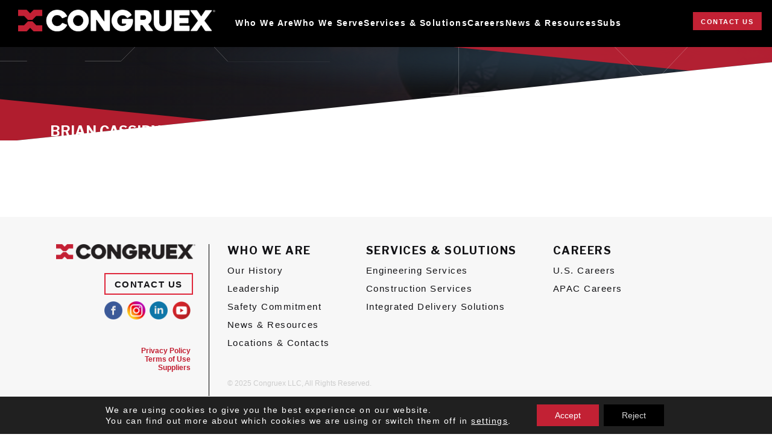

--- FILE ---
content_type: text/html; charset=UTF-8
request_url: https://www.congruex.com/leadership/brian-cassidy/
body_size: 580730
content:
<!doctype html>
<html lang="en-US">

<head><style>img.lazy{min-height:1px}</style><link href="https://www.congruex.com/wp-content/plugins/w3-total-cache/pub/js/lazyload.min.js" as="script">
    <meta charset="UTF-8">
    <!-- <meta name="viewport" content="width=device-width, initial-scale=1"> -->
    <meta name="viewport" content="width=device-width, user-scalable=no">
    <link rel="profile" href="https://gmpg.org/xfn/11">
    <script src="https://ajax.googleapis.com/ajax/libs/jquery/3.5.1/jquery.min.js"></script>
    <meta name='robots' content='noindex, follow' />
	<style>img:is([sizes="auto" i], [sizes^="auto," i]) { contain-intrinsic-size: 3000px 1500px }</style>
	<meta name="facebook-domain-verification" content="gpxtinp58us3uuc8r4qodkpzv4unni" />

	<!-- This site is optimized with the Yoast SEO Premium plugin v22.8 (Yoast SEO v25.1) - https://yoast.com/wordpress/plugins/seo/ -->
	<title>Brian Cassidy - Congruex</title>
	<meta property="og:locale" content="en_US" />
	<meta property="og:type" content="article" />
	<meta property="og:title" content="Brian Cassidy" />
	<meta property="og:url" content="https://www.congruex.com/leadership/brian-cassidy/" />
	<meta property="og:site_name" content="Congruex" />
	<meta property="article:publisher" content="https://www.facebook.com/Congruex/" />
	<meta property="og:image" content="https://www.congruex.com/wp-content/uploads/2022/08/Congruex-social.png" />
	<meta property="og:image:width" content="1200" />
	<meta property="og:image:height" content="630" />
	<meta property="og:image:type" content="image/png" />
	<meta name="twitter:card" content="summary_large_image" />
	<meta name="twitter:site" content="@CongruexGroup" />
	<script type="application/ld+json" class="yoast-schema-graph">{"@context":"https://schema.org","@graph":[{"@type":"WebPage","@id":"https://www.congruex.com/leadership/brian-cassidy/","url":"https://www.congruex.com/leadership/brian-cassidy/","name":"Brian Cassidy - Congruex","isPartOf":{"@id":"https://www.congruex.com/#website"},"datePublished":"2021-11-18T18:13:49+00:00","breadcrumb":{"@id":"https://www.congruex.com/leadership/brian-cassidy/#breadcrumb"},"inLanguage":"en-US","potentialAction":[{"@type":"ReadAction","target":["https://www.congruex.com/leadership/brian-cassidy/"]}]},{"@type":"BreadcrumbList","@id":"https://www.congruex.com/leadership/brian-cassidy/#breadcrumb","itemListElement":[{"@type":"ListItem","position":1,"name":"Home","item":"https://www.congruex.com/"},{"@type":"ListItem","position":2,"name":"Brian Cassidy"}]},{"@type":"WebSite","@id":"https://www.congruex.com/#website","url":"https://www.congruex.com/","name":"Congruex","description":"Digital Infrastructure Services &amp; Solutions","publisher":{"@id":"https://www.congruex.com/#organization"},"potentialAction":[{"@type":"SearchAction","target":{"@type":"EntryPoint","urlTemplate":"https://www.congruex.com/?s={search_term_string}"},"query-input":{"@type":"PropertyValueSpecification","valueRequired":true,"valueName":"search_term_string"}}],"inLanguage":"en-US"},{"@type":"Organization","@id":"https://www.congruex.com/#organization","name":"Congruex","url":"https://www.congruex.com/","logo":{"@type":"ImageObject","inLanguage":"en-US","@id":"https://www.congruex.com/#/schema/logo/image/","url":"https://www.congruex.com/wp-content/uploads/2022/08/Congruex-social.png","contentUrl":"https://www.congruex.com/wp-content/uploads/2022/08/Congruex-social.png","width":1200,"height":630,"caption":"Congruex"},"image":{"@id":"https://www.congruex.com/#/schema/logo/image/"},"sameAs":["https://www.facebook.com/Congruex/","https://x.com/CongruexGroup","https://www.instagram.com/congruex_group/","https://www.linkedin.com/company/congruexgroup/","https://www.youtube.com/channel/UCtAua58nvePbOsNGa6ueo2g"]}]}</script>
	<!-- / Yoast SEO Premium plugin. -->


<link rel='dns-prefetch' href='//ajax.googleapis.com' />
<link rel='dns-prefetch' href='//cdn.jsdelivr.net' />
<link rel='dns-prefetch' href='//cdnjs.cloudflare.com' />
<link rel='dns-prefetch' href='//unpkg.com' />
<link rel='dns-prefetch' href='//maps.googleapis.com' />
<link rel='dns-prefetch' href='//fonts.googleapis.com' />
<link rel="alternate" type="application/rss+xml" title="Congruex &raquo; Feed" href="https://www.congruex.com/feed/" />
<link rel='stylesheet' id='wp-block-library-css' href='https://www.congruex.com/wp-includes/css/dist/block-library/style.min.css?ver=1753223360' type='text/css' media='all' />
<style id='classic-theme-styles-inline-css' type='text/css'>
/*! This file is auto-generated */
.wp-block-button__link{color:#fff;background-color:#32373c;border-radius:9999px;box-shadow:none;text-decoration:none;padding:calc(.667em + 2px) calc(1.333em + 2px);font-size:1.125em}.wp-block-file__button{background:#32373c;color:#fff;text-decoration:none}
</style>
<style id='pdfemb-pdf-embedder-viewer-style-inline-css' type='text/css'>
.wp-block-pdfemb-pdf-embedder-viewer{max-width:none}

</style>
<style id='global-styles-inline-css' type='text/css'>
:root{--wp--preset--aspect-ratio--square: 1;--wp--preset--aspect-ratio--4-3: 4/3;--wp--preset--aspect-ratio--3-4: 3/4;--wp--preset--aspect-ratio--3-2: 3/2;--wp--preset--aspect-ratio--2-3: 2/3;--wp--preset--aspect-ratio--16-9: 16/9;--wp--preset--aspect-ratio--9-16: 9/16;--wp--preset--color--black: #000000;--wp--preset--color--cyan-bluish-gray: #abb8c3;--wp--preset--color--white: #ffffff;--wp--preset--color--pale-pink: #f78da7;--wp--preset--color--vivid-red: #cf2e2e;--wp--preset--color--luminous-vivid-orange: #ff6900;--wp--preset--color--luminous-vivid-amber: #fcb900;--wp--preset--color--light-green-cyan: #7bdcb5;--wp--preset--color--vivid-green-cyan: #00d084;--wp--preset--color--pale-cyan-blue: #8ed1fc;--wp--preset--color--vivid-cyan-blue: #0693e3;--wp--preset--color--vivid-purple: #9b51e0;--wp--preset--gradient--vivid-cyan-blue-to-vivid-purple: linear-gradient(135deg,rgba(6,147,227,1) 0%,rgb(155,81,224) 100%);--wp--preset--gradient--light-green-cyan-to-vivid-green-cyan: linear-gradient(135deg,rgb(122,220,180) 0%,rgb(0,208,130) 100%);--wp--preset--gradient--luminous-vivid-amber-to-luminous-vivid-orange: linear-gradient(135deg,rgba(252,185,0,1) 0%,rgba(255,105,0,1) 100%);--wp--preset--gradient--luminous-vivid-orange-to-vivid-red: linear-gradient(135deg,rgba(255,105,0,1) 0%,rgb(207,46,46) 100%);--wp--preset--gradient--very-light-gray-to-cyan-bluish-gray: linear-gradient(135deg,rgb(238,238,238) 0%,rgb(169,184,195) 100%);--wp--preset--gradient--cool-to-warm-spectrum: linear-gradient(135deg,rgb(74,234,220) 0%,rgb(151,120,209) 20%,rgb(207,42,186) 40%,rgb(238,44,130) 60%,rgb(251,105,98) 80%,rgb(254,248,76) 100%);--wp--preset--gradient--blush-light-purple: linear-gradient(135deg,rgb(255,206,236) 0%,rgb(152,150,240) 100%);--wp--preset--gradient--blush-bordeaux: linear-gradient(135deg,rgb(254,205,165) 0%,rgb(254,45,45) 50%,rgb(107,0,62) 100%);--wp--preset--gradient--luminous-dusk: linear-gradient(135deg,rgb(255,203,112) 0%,rgb(199,81,192) 50%,rgb(65,88,208) 100%);--wp--preset--gradient--pale-ocean: linear-gradient(135deg,rgb(255,245,203) 0%,rgb(182,227,212) 50%,rgb(51,167,181) 100%);--wp--preset--gradient--electric-grass: linear-gradient(135deg,rgb(202,248,128) 0%,rgb(113,206,126) 100%);--wp--preset--gradient--midnight: linear-gradient(135deg,rgb(2,3,129) 0%,rgb(40,116,252) 100%);--wp--preset--font-size--small: 13px;--wp--preset--font-size--medium: 20px;--wp--preset--font-size--large: 36px;--wp--preset--font-size--x-large: 42px;--wp--preset--spacing--20: 0.44rem;--wp--preset--spacing--30: 0.67rem;--wp--preset--spacing--40: 1rem;--wp--preset--spacing--50: 1.5rem;--wp--preset--spacing--60: 2.25rem;--wp--preset--spacing--70: 3.38rem;--wp--preset--spacing--80: 5.06rem;--wp--preset--shadow--natural: 6px 6px 9px rgba(0, 0, 0, 0.2);--wp--preset--shadow--deep: 12px 12px 50px rgba(0, 0, 0, 0.4);--wp--preset--shadow--sharp: 6px 6px 0px rgba(0, 0, 0, 0.2);--wp--preset--shadow--outlined: 6px 6px 0px -3px rgba(255, 255, 255, 1), 6px 6px rgba(0, 0, 0, 1);--wp--preset--shadow--crisp: 6px 6px 0px rgba(0, 0, 0, 1);}:where(.is-layout-flex){gap: 0.5em;}:where(.is-layout-grid){gap: 0.5em;}body .is-layout-flex{display: flex;}.is-layout-flex{flex-wrap: wrap;align-items: center;}.is-layout-flex > :is(*, div){margin: 0;}body .is-layout-grid{display: grid;}.is-layout-grid > :is(*, div){margin: 0;}:where(.wp-block-columns.is-layout-flex){gap: 2em;}:where(.wp-block-columns.is-layout-grid){gap: 2em;}:where(.wp-block-post-template.is-layout-flex){gap: 1.25em;}:where(.wp-block-post-template.is-layout-grid){gap: 1.25em;}.has-black-color{color: var(--wp--preset--color--black) !important;}.has-cyan-bluish-gray-color{color: var(--wp--preset--color--cyan-bluish-gray) !important;}.has-white-color{color: var(--wp--preset--color--white) !important;}.has-pale-pink-color{color: var(--wp--preset--color--pale-pink) !important;}.has-vivid-red-color{color: var(--wp--preset--color--vivid-red) !important;}.has-luminous-vivid-orange-color{color: var(--wp--preset--color--luminous-vivid-orange) !important;}.has-luminous-vivid-amber-color{color: var(--wp--preset--color--luminous-vivid-amber) !important;}.has-light-green-cyan-color{color: var(--wp--preset--color--light-green-cyan) !important;}.has-vivid-green-cyan-color{color: var(--wp--preset--color--vivid-green-cyan) !important;}.has-pale-cyan-blue-color{color: var(--wp--preset--color--pale-cyan-blue) !important;}.has-vivid-cyan-blue-color{color: var(--wp--preset--color--vivid-cyan-blue) !important;}.has-vivid-purple-color{color: var(--wp--preset--color--vivid-purple) !important;}.has-black-background-color{background-color: var(--wp--preset--color--black) !important;}.has-cyan-bluish-gray-background-color{background-color: var(--wp--preset--color--cyan-bluish-gray) !important;}.has-white-background-color{background-color: var(--wp--preset--color--white) !important;}.has-pale-pink-background-color{background-color: var(--wp--preset--color--pale-pink) !important;}.has-vivid-red-background-color{background-color: var(--wp--preset--color--vivid-red) !important;}.has-luminous-vivid-orange-background-color{background-color: var(--wp--preset--color--luminous-vivid-orange) !important;}.has-luminous-vivid-amber-background-color{background-color: var(--wp--preset--color--luminous-vivid-amber) !important;}.has-light-green-cyan-background-color{background-color: var(--wp--preset--color--light-green-cyan) !important;}.has-vivid-green-cyan-background-color{background-color: var(--wp--preset--color--vivid-green-cyan) !important;}.has-pale-cyan-blue-background-color{background-color: var(--wp--preset--color--pale-cyan-blue) !important;}.has-vivid-cyan-blue-background-color{background-color: var(--wp--preset--color--vivid-cyan-blue) !important;}.has-vivid-purple-background-color{background-color: var(--wp--preset--color--vivid-purple) !important;}.has-black-border-color{border-color: var(--wp--preset--color--black) !important;}.has-cyan-bluish-gray-border-color{border-color: var(--wp--preset--color--cyan-bluish-gray) !important;}.has-white-border-color{border-color: var(--wp--preset--color--white) !important;}.has-pale-pink-border-color{border-color: var(--wp--preset--color--pale-pink) !important;}.has-vivid-red-border-color{border-color: var(--wp--preset--color--vivid-red) !important;}.has-luminous-vivid-orange-border-color{border-color: var(--wp--preset--color--luminous-vivid-orange) !important;}.has-luminous-vivid-amber-border-color{border-color: var(--wp--preset--color--luminous-vivid-amber) !important;}.has-light-green-cyan-border-color{border-color: var(--wp--preset--color--light-green-cyan) !important;}.has-vivid-green-cyan-border-color{border-color: var(--wp--preset--color--vivid-green-cyan) !important;}.has-pale-cyan-blue-border-color{border-color: var(--wp--preset--color--pale-cyan-blue) !important;}.has-vivid-cyan-blue-border-color{border-color: var(--wp--preset--color--vivid-cyan-blue) !important;}.has-vivid-purple-border-color{border-color: var(--wp--preset--color--vivid-purple) !important;}.has-vivid-cyan-blue-to-vivid-purple-gradient-background{background: var(--wp--preset--gradient--vivid-cyan-blue-to-vivid-purple) !important;}.has-light-green-cyan-to-vivid-green-cyan-gradient-background{background: var(--wp--preset--gradient--light-green-cyan-to-vivid-green-cyan) !important;}.has-luminous-vivid-amber-to-luminous-vivid-orange-gradient-background{background: var(--wp--preset--gradient--luminous-vivid-amber-to-luminous-vivid-orange) !important;}.has-luminous-vivid-orange-to-vivid-red-gradient-background{background: var(--wp--preset--gradient--luminous-vivid-orange-to-vivid-red) !important;}.has-very-light-gray-to-cyan-bluish-gray-gradient-background{background: var(--wp--preset--gradient--very-light-gray-to-cyan-bluish-gray) !important;}.has-cool-to-warm-spectrum-gradient-background{background: var(--wp--preset--gradient--cool-to-warm-spectrum) !important;}.has-blush-light-purple-gradient-background{background: var(--wp--preset--gradient--blush-light-purple) !important;}.has-blush-bordeaux-gradient-background{background: var(--wp--preset--gradient--blush-bordeaux) !important;}.has-luminous-dusk-gradient-background{background: var(--wp--preset--gradient--luminous-dusk) !important;}.has-pale-ocean-gradient-background{background: var(--wp--preset--gradient--pale-ocean) !important;}.has-electric-grass-gradient-background{background: var(--wp--preset--gradient--electric-grass) !important;}.has-midnight-gradient-background{background: var(--wp--preset--gradient--midnight) !important;}.has-small-font-size{font-size: var(--wp--preset--font-size--small) !important;}.has-medium-font-size{font-size: var(--wp--preset--font-size--medium) !important;}.has-large-font-size{font-size: var(--wp--preset--font-size--large) !important;}.has-x-large-font-size{font-size: var(--wp--preset--font-size--x-large) !important;}
:where(.wp-block-post-template.is-layout-flex){gap: 1.25em;}:where(.wp-block-post-template.is-layout-grid){gap: 1.25em;}
:where(.wp-block-columns.is-layout-flex){gap: 2em;}:where(.wp-block-columns.is-layout-grid){gap: 2em;}
:root :where(.wp-block-pullquote){font-size: 1.5em;line-height: 1.6;}
</style>
<link rel='stylesheet' id='wpda_wpdp_public-css' href='https://www.congruex.com/wp-content/plugins/wp-data-access/public/../assets/css/wpda_public.css?ver=1754002323' type='text/css' media='all' />
<link rel='stylesheet' id='google-fonts-css' href='https://fonts.googleapis.com/css2?family=Libre+Franklin%3Aital%2Cwght%400%2C100..900%3B1%2C100..900&#038;display=swap&#038;ver=6.8.3' type='text/css' media='all' />
<link rel='stylesheet' id='scss-css' href='https://www.congruex.com/wp-content/themes/congruex-child/css/main.css?ver=1762383424' type='text/css' media='all' />
<link rel='stylesheet' id='featherlight-css-css' href='https://cdn.jsdelivr.net/npm/featherlight@1.7.14/release/featherlight.min.css?ver=6.8.3' type='text/css' media='all' />
<link rel='stylesheet' id='featherlight-gallery-css-css' href='https://cdn.jsdelivr.net/npm/featherlight@1.7.14/release/featherlight.gallery.min.css?ver=6.8.3' type='text/css' media='all' />
<link rel='stylesheet' id='slick-css-css' href='https://cdnjs.cloudflare.com/ajax/libs/slick-carousel/1.8.1/slick.css?ver=6.8.3' type='text/css' media='all' />
<link rel='stylesheet' id='slick-theme-css-css' href='https://cdnjs.cloudflare.com/ajax/libs/slick-carousel/1.8.1/slick-theme.min.css?ver=6.8.3' type='text/css' media='all' />
<link rel='stylesheet' id='slick-lightbox-css-css' href='https://cdnjs.cloudflare.com/ajax/libs/slick-lightbox/0.2.12/slick-lightbox.css?ver=6.8.3' type='text/css' media='all' />
<link rel='stylesheet' id='aos-css-css' href='https://unpkg.com/aos@2.3.1/dist/aos.css?ver=6.8.3' type='text/css' media='all' />
<link rel='stylesheet' id='congruex-style-css' href='https://www.congruex.com/wp-content/themes/congruex/style.crush.css?1672175645=&#038;ver=1753293720' type='text/css' media='all' />
<link rel='stylesheet' id='congruex-style-ravi-css' href='https://www.congruex.com/wp-content/themes/congruex/style.crush.css?ver=1753293720' type='text/css' media='all' />
<link rel='stylesheet' id='material-icons-css' href='https://fonts.googleapis.com/icon?family=Material+Icons&#038;ver=6.8.3' type='text/css' media='all' />
<link rel='stylesheet' id='slick-css' href='https://www.congruex.com/wp-content/themes/congruex/js/slick/slick.css?ver=1672175654' type='text/css' media='all' />
<link rel='stylesheet' id='lity-css' href='https://www.congruex.com/wp-content/themes/congruex/js/lity/lity.min.css?ver=1672175654' type='text/css' media='all' />
<style id='akismet-widget-style-inline-css' type='text/css'>

			.a-stats {
				--akismet-color-mid-green: #357b49;
				--akismet-color-white: #fff;
				--akismet-color-light-grey: #f6f7f7;

				max-width: 350px;
				width: auto;
			}

			.a-stats * {
				all: unset;
				box-sizing: border-box;
			}

			.a-stats strong {
				font-weight: 600;
			}

			.a-stats a.a-stats__link,
			.a-stats a.a-stats__link:visited,
			.a-stats a.a-stats__link:active {
				background: var(--akismet-color-mid-green);
				border: none;
				box-shadow: none;
				border-radius: 8px;
				color: var(--akismet-color-white);
				cursor: pointer;
				display: block;
				font-family: -apple-system, BlinkMacSystemFont, 'Segoe UI', 'Roboto', 'Oxygen-Sans', 'Ubuntu', 'Cantarell', 'Helvetica Neue', sans-serif;
				font-weight: 500;
				padding: 12px;
				text-align: center;
				text-decoration: none;
				transition: all 0.2s ease;
			}

			/* Extra specificity to deal with TwentyTwentyOne focus style */
			.widget .a-stats a.a-stats__link:focus {
				background: var(--akismet-color-mid-green);
				color: var(--akismet-color-white);
				text-decoration: none;
			}

			.a-stats a.a-stats__link:hover {
				filter: brightness(110%);
				box-shadow: 0 4px 12px rgba(0, 0, 0, 0.06), 0 0 2px rgba(0, 0, 0, 0.16);
			}

			.a-stats .count {
				color: var(--akismet-color-white);
				display: block;
				font-size: 1.5em;
				line-height: 1.4;
				padding: 0 13px;
				white-space: nowrap;
			}
		
</style>
<link rel='stylesheet' id='moove_gdpr_frontend-css' href='https://www.congruex.com/wp-content/plugins/gdpr-cookie-compliance/dist/styles/gdpr-main-nf.css?ver=1747414911' type='text/css' media='all' />
<style id='moove_gdpr_frontend-inline-css' type='text/css'>
				#moove_gdpr_cookie_info_bar .moove-gdpr-info-bar-container .moove-gdpr-info-bar-content a.mgbutton.moove-gdpr-infobar-reject-btn, 
				#moove_gdpr_cookie_info_bar .moove-gdpr-info-bar-container .moove-gdpr-info-bar-content button.mgbutton.moove-gdpr-infobar-reject-btn {
					background-color: #000000;
					color: #d6d6d6;
				}

				#moove_gdpr_cookie_info_bar .moove-gdpr-info-bar-container .moove-gdpr-info-bar-content a.mgbutton.moove-gdpr-infobar-reject-btn:hover, 
				#moove_gdpr_cookie_info_bar .moove-gdpr-info-bar-container .moove-gdpr-info-bar-content button.mgbutton.moove-gdpr-infobar-reject-btn:hover {
					color: #000000;
					background-color: #d6d6d6;
				}
							#moove_gdpr_cookie_modal .moove-gdpr-modal-content .moove-gdpr-tab-main h3.tab-title, 
				#moove_gdpr_cookie_modal .moove-gdpr-modal-content .moove-gdpr-tab-main span.tab-title,
				#moove_gdpr_cookie_modal .moove-gdpr-modal-content .moove-gdpr-modal-left-content #moove-gdpr-menu li a, 
				#moove_gdpr_cookie_modal .moove-gdpr-modal-content .moove-gdpr-modal-left-content #moove-gdpr-menu li button,
				#moove_gdpr_cookie_modal .moove-gdpr-modal-content .moove-gdpr-modal-left-content .moove-gdpr-branding-cnt a,
				#moove_gdpr_cookie_modal .moove-gdpr-modal-content .moove-gdpr-modal-footer-content .moove-gdpr-button-holder a.mgbutton, 
				#moove_gdpr_cookie_modal .moove-gdpr-modal-content .moove-gdpr-modal-footer-content .moove-gdpr-button-holder button.mgbutton,
				#moove_gdpr_cookie_modal .cookie-switch .cookie-slider:after, 
				#moove_gdpr_cookie_modal .cookie-switch .slider:after, 
				#moove_gdpr_cookie_modal .switch .cookie-slider:after, 
				#moove_gdpr_cookie_modal .switch .slider:after,
				#moove_gdpr_cookie_info_bar .moove-gdpr-info-bar-container .moove-gdpr-info-bar-content p, 
				#moove_gdpr_cookie_info_bar .moove-gdpr-info-bar-container .moove-gdpr-info-bar-content p a,
				#moove_gdpr_cookie_info_bar .moove-gdpr-info-bar-container .moove-gdpr-info-bar-content a.mgbutton, 
				#moove_gdpr_cookie_info_bar .moove-gdpr-info-bar-container .moove-gdpr-info-bar-content button.mgbutton,
				#moove_gdpr_cookie_modal .moove-gdpr-modal-content .moove-gdpr-tab-main .moove-gdpr-tab-main-content h1, 
				#moove_gdpr_cookie_modal .moove-gdpr-modal-content .moove-gdpr-tab-main .moove-gdpr-tab-main-content h2, 
				#moove_gdpr_cookie_modal .moove-gdpr-modal-content .moove-gdpr-tab-main .moove-gdpr-tab-main-content h3, 
				#moove_gdpr_cookie_modal .moove-gdpr-modal-content .moove-gdpr-tab-main .moove-gdpr-tab-main-content h4, 
				#moove_gdpr_cookie_modal .moove-gdpr-modal-content .moove-gdpr-tab-main .moove-gdpr-tab-main-content h5, 
				#moove_gdpr_cookie_modal .moove-gdpr-modal-content .moove-gdpr-tab-main .moove-gdpr-tab-main-content h6,
				#moove_gdpr_cookie_modal .moove-gdpr-modal-content.moove_gdpr_modal_theme_v2 .moove-gdpr-modal-title .tab-title,
				#moove_gdpr_cookie_modal .moove-gdpr-modal-content.moove_gdpr_modal_theme_v2 .moove-gdpr-tab-main h3.tab-title, 
				#moove_gdpr_cookie_modal .moove-gdpr-modal-content.moove_gdpr_modal_theme_v2 .moove-gdpr-tab-main span.tab-title,
				#moove_gdpr_cookie_modal .moove-gdpr-modal-content.moove_gdpr_modal_theme_v2 .moove-gdpr-branding-cnt a {
				 	font-weight: inherit				}
			#moove_gdpr_cookie_modal,#moove_gdpr_cookie_info_bar,.gdpr_cookie_settings_shortcode_content{font-family:inherit}#moove_gdpr_save_popup_settings_button{background-color:#373737;color:#fff}#moove_gdpr_save_popup_settings_button:hover{background-color:#000}#moove_gdpr_cookie_info_bar .moove-gdpr-info-bar-container .moove-gdpr-info-bar-content a.mgbutton,#moove_gdpr_cookie_info_bar .moove-gdpr-info-bar-container .moove-gdpr-info-bar-content button.mgbutton{background-color:#c22134}#moove_gdpr_cookie_modal .moove-gdpr-modal-content .moove-gdpr-modal-footer-content .moove-gdpr-button-holder a.mgbutton,#moove_gdpr_cookie_modal .moove-gdpr-modal-content .moove-gdpr-modal-footer-content .moove-gdpr-button-holder button.mgbutton,.gdpr_cookie_settings_shortcode_content .gdpr-shr-button.button-green{background-color:#c22134;border-color:#c22134}#moove_gdpr_cookie_modal .moove-gdpr-modal-content .moove-gdpr-modal-footer-content .moove-gdpr-button-holder a.mgbutton:hover,#moove_gdpr_cookie_modal .moove-gdpr-modal-content .moove-gdpr-modal-footer-content .moove-gdpr-button-holder button.mgbutton:hover,.gdpr_cookie_settings_shortcode_content .gdpr-shr-button.button-green:hover{background-color:#fff;color:#c22134}#moove_gdpr_cookie_modal .moove-gdpr-modal-content .moove-gdpr-modal-close i,#moove_gdpr_cookie_modal .moove-gdpr-modal-content .moove-gdpr-modal-close span.gdpr-icon{background-color:#c22134;border:1px solid #c22134}#moove_gdpr_cookie_info_bar span.change-settings-button.focus-g,#moove_gdpr_cookie_info_bar span.change-settings-button:focus,#moove_gdpr_cookie_info_bar button.change-settings-button.focus-g,#moove_gdpr_cookie_info_bar button.change-settings-button:focus{-webkit-box-shadow:0 0 1px 3px #c22134;-moz-box-shadow:0 0 1px 3px #c22134;box-shadow:0 0 1px 3px #c22134}#moove_gdpr_cookie_modal .moove-gdpr-modal-content .moove-gdpr-modal-close i:hover,#moove_gdpr_cookie_modal .moove-gdpr-modal-content .moove-gdpr-modal-close span.gdpr-icon:hover,#moove_gdpr_cookie_info_bar span[data-href]>u.change-settings-button{color:#c22134}#moove_gdpr_cookie_modal .moove-gdpr-modal-content .moove-gdpr-modal-left-content #moove-gdpr-menu li.menu-item-selected a span.gdpr-icon,#moove_gdpr_cookie_modal .moove-gdpr-modal-content .moove-gdpr-modal-left-content #moove-gdpr-menu li.menu-item-selected button span.gdpr-icon{color:inherit}#moove_gdpr_cookie_modal .moove-gdpr-modal-content .moove-gdpr-modal-left-content #moove-gdpr-menu li a span.gdpr-icon,#moove_gdpr_cookie_modal .moove-gdpr-modal-content .moove-gdpr-modal-left-content #moove-gdpr-menu li button span.gdpr-icon{color:inherit}#moove_gdpr_cookie_modal .gdpr-acc-link{line-height:0;font-size:0;color:transparent;position:absolute}#moove_gdpr_cookie_modal .moove-gdpr-modal-content .moove-gdpr-modal-close:hover i,#moove_gdpr_cookie_modal .moove-gdpr-modal-content .moove-gdpr-modal-left-content #moove-gdpr-menu li a,#moove_gdpr_cookie_modal .moove-gdpr-modal-content .moove-gdpr-modal-left-content #moove-gdpr-menu li button,#moove_gdpr_cookie_modal .moove-gdpr-modal-content .moove-gdpr-modal-left-content #moove-gdpr-menu li button i,#moove_gdpr_cookie_modal .moove-gdpr-modal-content .moove-gdpr-modal-left-content #moove-gdpr-menu li a i,#moove_gdpr_cookie_modal .moove-gdpr-modal-content .moove-gdpr-tab-main .moove-gdpr-tab-main-content a:hover,#moove_gdpr_cookie_info_bar.moove-gdpr-dark-scheme .moove-gdpr-info-bar-container .moove-gdpr-info-bar-content a.mgbutton:hover,#moove_gdpr_cookie_info_bar.moove-gdpr-dark-scheme .moove-gdpr-info-bar-container .moove-gdpr-info-bar-content button.mgbutton:hover,#moove_gdpr_cookie_info_bar.moove-gdpr-dark-scheme .moove-gdpr-info-bar-container .moove-gdpr-info-bar-content a:hover,#moove_gdpr_cookie_info_bar.moove-gdpr-dark-scheme .moove-gdpr-info-bar-container .moove-gdpr-info-bar-content button:hover,#moove_gdpr_cookie_info_bar.moove-gdpr-dark-scheme .moove-gdpr-info-bar-container .moove-gdpr-info-bar-content span.change-settings-button:hover,#moove_gdpr_cookie_info_bar.moove-gdpr-dark-scheme .moove-gdpr-info-bar-container .moove-gdpr-info-bar-content button.change-settings-button:hover,#moove_gdpr_cookie_info_bar.moove-gdpr-dark-scheme .moove-gdpr-info-bar-container .moove-gdpr-info-bar-content u.change-settings-button:hover,#moove_gdpr_cookie_info_bar span[data-href]>u.change-settings-button,#moove_gdpr_cookie_info_bar.moove-gdpr-dark-scheme .moove-gdpr-info-bar-container .moove-gdpr-info-bar-content a.mgbutton.focus-g,#moove_gdpr_cookie_info_bar.moove-gdpr-dark-scheme .moove-gdpr-info-bar-container .moove-gdpr-info-bar-content button.mgbutton.focus-g,#moove_gdpr_cookie_info_bar.moove-gdpr-dark-scheme .moove-gdpr-info-bar-container .moove-gdpr-info-bar-content a.focus-g,#moove_gdpr_cookie_info_bar.moove-gdpr-dark-scheme .moove-gdpr-info-bar-container .moove-gdpr-info-bar-content button.focus-g,#moove_gdpr_cookie_info_bar.moove-gdpr-dark-scheme .moove-gdpr-info-bar-container .moove-gdpr-info-bar-content a.mgbutton:focus,#moove_gdpr_cookie_info_bar.moove-gdpr-dark-scheme .moove-gdpr-info-bar-container .moove-gdpr-info-bar-content button.mgbutton:focus,#moove_gdpr_cookie_info_bar.moove-gdpr-dark-scheme .moove-gdpr-info-bar-container .moove-gdpr-info-bar-content a:focus,#moove_gdpr_cookie_info_bar.moove-gdpr-dark-scheme .moove-gdpr-info-bar-container .moove-gdpr-info-bar-content button:focus,#moove_gdpr_cookie_info_bar.moove-gdpr-dark-scheme .moove-gdpr-info-bar-container .moove-gdpr-info-bar-content span.change-settings-button.focus-g,span.change-settings-button:focus,button.change-settings-button.focus-g,button.change-settings-button:focus,#moove_gdpr_cookie_info_bar.moove-gdpr-dark-scheme .moove-gdpr-info-bar-container .moove-gdpr-info-bar-content u.change-settings-button.focus-g,#moove_gdpr_cookie_info_bar.moove-gdpr-dark-scheme .moove-gdpr-info-bar-container .moove-gdpr-info-bar-content u.change-settings-button:focus{color:#c22134}#moove_gdpr_cookie_modal .moove-gdpr-branding.focus-g span,#moove_gdpr_cookie_modal .moove-gdpr-modal-content .moove-gdpr-tab-main a.focus-g{color:#c22134}#moove_gdpr_cookie_modal.gdpr_lightbox-hide{display:none}#moove_gdpr_cookie_info_bar .moove-gdpr-info-bar-container .moove-gdpr-info-bar-content a.mgbutton,#moove_gdpr_cookie_info_bar .moove-gdpr-info-bar-container .moove-gdpr-info-bar-content button.mgbutton,#moove_gdpr_cookie_modal .moove-gdpr-modal-content .moove-gdpr-modal-footer-content .moove-gdpr-button-holder a.mgbutton,#moove_gdpr_cookie_modal .moove-gdpr-modal-content .moove-gdpr-modal-footer-content .moove-gdpr-button-holder button.mgbutton,.gdpr-shr-button,#moove_gdpr_cookie_info_bar .moove-gdpr-infobar-close-btn{border-radius:0}
</style>
<script type="text/javascript" src="https://ajax.googleapis.com/ajax/libs/jquery/3.5.1/jquery.min.js" id="jquery-js"></script>
<script type="text/javascript" src="https://www.congruex.com/wp-includes/js/underscore.min.js?ver=1753223360" id="underscore-js"></script>
<script type="text/javascript" src="https://www.congruex.com/wp-includes/js/backbone.min.js?ver=1753223360" id="backbone-js"></script>
<script type="text/javascript" id="wp-api-request-js-extra">
/* <![CDATA[ */
var wpApiSettings = {"root":"https:\/\/www.congruex.com\/wp-json\/","nonce":"5b8e63f879","versionString":"wp\/v2\/"};
/* ]]> */
</script>
<script type="text/javascript" src="https://www.congruex.com/wp-includes/js/api-request.min.js?ver=1660677068" id="wp-api-request-js"></script>
<script type="text/javascript" src="https://www.congruex.com/wp-includes/js/wp-api.min.js?ver=1690404433" id="wp-api-js"></script>
<script type="text/javascript" id="wpda_rest_api-js-extra">
/* <![CDATA[ */
var wpdaApiSettings = {"path":"wpda"};
/* ]]> */
</script>
<script type="text/javascript" src="https://www.congruex.com/wp-content/plugins/wp-data-access/public/../assets/js/wpda_rest_api.js?ver=1754002325" id="wpda_rest_api-js"></script>
<script src="https://cdn.jsdelivr.net/npm/featherlight@1.7.14/release/featherlight.min.js?ver=6.8.3" defer></script>
<script src="https://unpkg.com/aos@2.3.1/dist/aos.js?ver=6.8.3" defer></script>
<script type="text/javascript" src="https://maps.googleapis.com/maps/api/js?key=AIzaSyD9QQDCAOwxJuCdGBrjNM1h94FqZ6CK20o&amp;ver=6.8.3" id="google_js-js"></script>
<link rel="EditURI" type="application/rsd+xml" title="RSD" href="https://www.congruex.com/xmlrpc.php?rsd" />
<link rel="alternate" title="oEmbed (JSON)" type="application/json+oembed" href="https://www.congruex.com/wp-json/oembed/1.0/embed?url=https%3A%2F%2Fwww.congruex.com%2Fleadership%2Fbrian-cassidy%2F" />
<link rel="alternate" title="oEmbed (XML)" type="text/xml+oembed" href="https://www.congruex.com/wp-json/oembed/1.0/embed?url=https%3A%2F%2Fwww.congruex.com%2Fleadership%2Fbrian-cassidy%2F&#038;format=xml" />
		<script type="text/javascript">
            var ajaxurl = 'https://www.congruex.com/wp-admin/admin-ajax.php';
		</script>
		<style type="text/css" id="simple-css-output">.news-grid-wrapper, .news-grid-container { margin-top: 0px; background-color: #21303b; padding: 6vh 0; margin: 0;}</style><style type="text/css">.recentcomments a{display:inline !important;padding:0 !important;margin:0 !important;}</style><link rel="icon" href="https://www.congruex.com/wp-content/uploads/2025/07/Congruex-link-512-150x150.png" sizes="32x32" />
<link rel="icon" href="https://www.congruex.com/wp-content/uploads/2025/07/Congruex-link-512-300x300.png" sizes="192x192" />
<link rel="apple-touch-icon" href="https://www.congruex.com/wp-content/uploads/2025/07/Congruex-link-512-300x300.png" />
<meta name="msapplication-TileImage" content="https://www.congruex.com/wp-content/uploads/2025/07/Congruex-link-512-300x300.png" />

    <link rel="apple-touch-icon" sizes="57x57"
        href="https://www.congruex.com/wp-content/themes/congruex/images/favicon/apple-icon-57x57.png">
    <link rel="apple-touch-icon" sizes="60x60"
        href="https://www.congruex.com/wp-content/themes/congruex/images/favicon/apple-icon-60x60.png">
    <link rel="apple-touch-icon" sizes="72x72"
        href="https://www.congruex.com/wp-content/themes/congruex/images/favicon/apple-icon-72x72.png">
    <link rel="apple-touch-icon" sizes="76x76"
        href="https://www.congruex.com/wp-content/themes/congruex/images/favicon/apple-icon-76x76.png">
    <link rel="apple-touch-icon" sizes="114x114"
        href="https://www.congruex.com/wp-content/themes/congruex/images/favicon/apple-icon-114x114.png">
    <link rel="apple-touch-icon" sizes="120x120"
        href="https://www.congruex.com/wp-content/themes/congruex/images/favicon/apple-icon-120x120.png">
    <link rel="apple-touch-icon" sizes="144x144"
        href="https://www.congruex.com/wp-content/themes/congruex/images/favicon/apple-icon-144x144.png">
    <link rel="apple-touch-icon" sizes="152x152"
        href="https://www.congruex.com/wp-content/themes/congruex/images/favicon/apple-icon-152x152.png">
    <link rel="apple-touch-icon" sizes="180x180"
        href="https://www.congruex.com/wp-content/themes/congruex/images/favicon/apple-icon-180x180.png">
    <link rel="icon" type="image/png" sizes="192x192"
        href="https://www.congruex.com/wp-content/themes/congruex/images/favicon/android-icon-192x192.png">
    <link rel="icon" type="image/png" sizes="32x32"
        href="https://www.congruex.com/wp-content/themes/congruex/images/favicon/favicon-32x32.png">
    <link rel="icon" type="image/png" sizes="96x96"
        href="https://www.congruex.com/wp-content/themes/congruex/images/favicon/favicon-96x96.png">
    <link rel="icon" type="image/png" sizes="16x16"
        href="https://www.congruex.com/wp-content/themes/congruex/images/favicon/favicon-16x16.png">
    <link rel="manifest" href="https://www.congruex.com/wp-content/themes/congruex/images/favicon/manifest.json">
    <meta name="msapplication-TileColor" content="#ffffff">
    <meta name="msapplication-TileImage" content="/ms-icon-144x144.png">
    <meta name="theme-color" content="#ffffff">
    <!-- fontawesome -->
    <script src="https://kit.fontawesome.com/0d03095db7.js" crossorigin="anonymous"></script>
    <script>
    $(document).ready(function() {

        $("ul#menu-desktop-header li").hover(function() {

            $(this).addClass("hover");
            $('ul', this).css('visibility', 'visible');

        }, function() {

            $(this).removeClass("hover");
            $('ul', this).css('visibility', 'hidden');

        });

        // $("ul#menu-desktop-header li ul li:has(ul)").find("a:first").append(" » ");
    });
    </script>

</head>

<body class="wp-singular leadership-template-default single single-leadership postid-5005 wp-theme-congruex wp-child-theme-congruex-child">

    <div id="page" class="site">
        <header id="masthead" class="site-header deskHead">

            <a class="logo" href="/">
                <img class="lazy" src="data:image/svg+xml,%3Csvg%20xmlns='http://www.w3.org/2000/svg'%20viewBox='0%200%201%201'%3E%3C/svg%3E" data-src="https://www.congruex.com/wp-content/themes/congruex/images/logo.png" alt="Congruex">
            </a>

            <div class="menu-desktop-header-container"><ul id="menu-desktop-header" class="menu"><li id="menu-item-2760" class="menu-item menu-item-type-custom menu-item-object-custom menu-item-has-children menu-item-2760"><a>Who We Are</a>
<ul class="sub-menu">
	<li id="menu-item-3770" class="menu-item menu-item-type-post_type menu-item-object-page menu-item-3770"><a href="https://www.congruex.com/who-we-are/history/">Our History</a></li>
	<li id="menu-item-5049" class="menu-item menu-item-type-post_type menu-item-object-page menu-item-5049"><a href="https://www.congruex.com/who-we-are/leadership/">Leadership</a></li>
	<li id="menu-item-4737" class="menu-item menu-item-type-post_type menu-item-object-page menu-item-4737"><a href="https://www.congruex.com/who-we-are/safety/">Safety Commitment</a></li>
	<li id="menu-item-3650" class="menu-item menu-item-type-post_type menu-item-object-page menu-item-3650"><a href="https://www.congruex.com/who-we-are/contact/">Locations &#038; Contacts</a></li>
</ul>
</li>
<li id="menu-item-10633" class="parent-menu-item menu-item menu-item-type-custom menu-item-object-custom menu-item-has-children menu-item-10633"><a href="/who-we-serve/">Who We Serve</a>
<ul class="sub-menu">
	<li id="menu-item-10558" class="menu-item menu-item-type-post_type menu-item-object-page menu-item-10558"><a href="https://www.congruex.com/who-we-serve/emerging-network-operators/">Emerging Network Operators</a></li>
	<li id="menu-item-10557" class="menu-item menu-item-type-post_type menu-item-object-page menu-item-10557"><a href="https://www.congruex.com/who-we-serve/hyperscale-data-centers/">Hyperscale &#038; Data Centers</a></li>
	<li id="menu-item-10556" class="menu-item menu-item-type-post_type menu-item-object-page menu-item-10556"><a href="https://www.congruex.com/who-we-serve/wireline-carriers/">Wireline Carriers</a></li>
	<li id="menu-item-10555" class="menu-item menu-item-type-post_type menu-item-object-page menu-item-10555"><a href="https://www.congruex.com/who-we-serve/wireless-carriers/">Wireless Carriers</a></li>
	<li id="menu-item-10554" class="menu-item menu-item-type-post_type menu-item-object-page menu-item-10554"><a href="https://www.congruex.com/who-we-serve/government-utilities/">Government &#038; Utilities</a></li>
</ul>
</li>
<li id="menu-item-10638" class="parent-menu-item menu-item menu-item-type-post_type menu-item-object-page menu-item-has-children menu-item-10638"><a href="https://www.congruex.com/services-solutions/">Services &amp; Solutions</a>
<ul class="sub-menu">
	<li id="menu-item-10635" class="menu-item menu-item-type-custom menu-item-object-custom menu-item-10635"><a href="/services-solutions/engineering-services/">Engineering Services</a></li>
	<li id="menu-item-10636" class="menu-item menu-item-type-custom menu-item-object-custom menu-item-10636"><a href="/services-solutions/construction-services/">Construction Services</a></li>
	<li id="menu-item-10637" class="menu-item menu-item-type-custom menu-item-object-custom menu-item-10637"><a href="/services-solutions/integrated-delivery-solutions/">Integrated Delivery Solutions</a></li>
</ul>
</li>
<li id="menu-item-10600" class="menu-item menu-item-type-custom menu-item-object-custom menu-item-has-children menu-item-10600"><a>Careers</a>
<ul class="sub-menu">
	<li id="menu-item-10563" class="menu-item menu-item-type-post_type menu-item-object-page menu-item-10563"><a href="https://www.congruex.com/careers/">U.S. Careers</a></li>
	<li id="menu-item-7468" class="menu-item menu-item-type-custom menu-item-object-custom menu-item-7468"><a href="/apac/">APAC Careers</a></li>
</ul>
</li>
<li id="menu-item-2454" class="menu-item menu-item-type-post_type menu-item-object-page current_page_parent menu-item-2454"><a href="https://www.congruex.com/news-resources/">News &#038; Resources</a></li>
<li id="menu-item-10564" class="menu-item menu-item-type-post_type menu-item-object-page menu-item-10564"><a href="https://www.congruex.com/subcontractors/">Subs</a></li>
</ul></div>

            <!--	<div class="right">
						<div class="sub-1">
			<div class="inner-column">
				<a  class="title parent-menu-item "><span>Who We Are</span></a>
				<div class="sub-menu"><div class="inner-column link"><a class=" " href="https://www.congruex.com/who-we-are/history/"><span>Our History</span></a><div class="sub-sub-menu"></div></div><div class="inner-column link"><a class=" " href="https://www.congruex.com/who-we-are/leadership/"><span>Leadership</span></a><div class="sub-sub-menu"></div></div><div class="inner-column link"><a class=" " href="https://www.congruex.com/who-we-are/safety/"><span>Safety Commitment</span></a><div class="sub-sub-menu"></div></div><div class="inner-column link"><a class=" " href="https://www.congruex.com/who-we-are/contact/"><span>Locations &amp; Contacts</span></a><div class="sub-sub-menu"></div></div></div></div>
			<div class="inner-column">
				<a href="/who-we-serve/" class="title parent-menu-item parent-menu-item"><span>Who We Serve</span></a>
				<div class="sub-menu"><div class="inner-column link"><a class=" " href="https://www.congruex.com/who-we-serve/emerging-network-operators/"><span>Emerging Network Operators</span></a><div class="sub-sub-menu"></div></div><div class="inner-column link"><a class=" " href="https://www.congruex.com/who-we-serve/hyperscale-data-centers/"><span>Hyperscale &#038; Data Centers</span></a><div class="sub-sub-menu"></div></div><div class="inner-column link"><a class=" " href="https://www.congruex.com/who-we-serve/wireline-carriers/"><span>Wireline Carriers</span></a><div class="sub-sub-menu"></div></div><div class="inner-column link"><a class=" " href="https://www.congruex.com/who-we-serve/wireless-carriers/"><span>Wireless Carriers</span></a><div class="sub-sub-menu"></div></div><div class="inner-column link"><a class=" " href="https://www.congruex.com/who-we-serve/government-utilities/"><span>Government &amp; Utilities</span></a><div class="sub-sub-menu"></div></div></div></div>
			<div class="inner-column">
				<a href="https://www.congruex.com/services-solutions/" class="title parent-menu-item parent-menu-item"><span>Services &amp; Solutions</span></a>
				<div class="sub-menu"><div class="inner-column link"><a class=" " href="/services-solutions/engineering-services/"><span>Engineering Services</span></a><div class="sub-sub-menu"></div></div><div class="inner-column link"><a class=" " href="/services-solutions/construction-services/"><span>Construction Services</span></a><div class="sub-sub-menu"></div></div><div class="inner-column link"><a class=" " href="/services-solutions/integrated-delivery-solutions/"><span>Integrated Delivery Solutions</span></a><div class="sub-sub-menu"></div></div></div></div>
			<div class="inner-column">
				<a  class="title parent-menu-item "><span>Careers</span></a>
				<div class="sub-menu"><div class="inner-column link"><a class=" " href="https://www.congruex.com/careers/"><span>U.S. Careers</span></a><div class="sub-sub-menu"></div></div><div class="inner-column link"><a class=" " href="/apac/"><span>APAC Careers</span></a><div class="sub-sub-menu"></div></div></div></div>
			<div class="inner-column">
				<a href="https://www.congruex.com/news-resources/" class="title single-parent "><span>News &#038; Resources</span></a>
				<div class="sub-menu"></div></div>
			<div class="inner-column">
				<a href="https://www.congruex.com/subcontractors/" class="title single-parent "><span>Subs</span></a>
				<div class="sub-menu"></div></div></div>
					
					</div>-->


            <div class="contactHead"><a id="headerContact" href="/who-we-are/contact/">Contact Us</a></div>
        </header>

        <header id="masthead" class="site-header mobileHead">
            <a class="menu-button">
                <img class="lazy" src="data:image/svg+xml,%3Csvg%20xmlns='http://www.w3.org/2000/svg'%20viewBox='0%200%201%201'%3E%3C/svg%3E" data-src="https://www.congruex.com/wp-content/themes/congruex/images/menu.png" alt="Menu">
            </a>
            <a class="logo" href="/">
                <img class="lazy" src="data:image/svg+xml,%3Csvg%20xmlns='http://www.w3.org/2000/svg'%20viewBox='0%200%201%201'%3E%3C/svg%3E" data-src="https://www.congruex.com/wp-content/themes/congruex/images/logo.png" alt="Congruex">
            </a>
        </header>

        <script>
        function adjustBodyPadding() {
            var header;

            if (window.innerWidth >= 1050) {
                header = document.querySelector("header"); // desktop header
            } else {
                header = document.querySelector(".mobileHead"); // mobile header
            }

            document.body.style.paddingTop = header.offsetHeight + "px";
        }

        // Call immediately for no flash
        adjustBodyPadding();
        </script>

        <div class="site-menu mobileHead">
            <div class="box">
                <div class="close"><img class="lazy" src="data:image/svg+xml,%3Csvg%20xmlns='http://www.w3.org/2000/svg'%20viewBox='0%200%201%201'%3E%3C/svg%3E" data-src="https://www.congruex.com/wp-content/themes/congruex/images/close.png" alt="X"></div>
                <img src="data:image/svg+xml,%3Csvg%20xmlns='http://www.w3.org/2000/svg'%20viewBox='0%200%201%201'%3E%3C/svg%3E" data-src="https://www.congruex.com/wp-content/themes/congruex/images/menu-close-triangle.png" alt=""
                    class="menu-close-triangle lazy">
                <div class="inner-box">

                    <a href="/" class="logo">
                        <img class="lazy" src="data:image/svg+xml,%3Csvg%20xmlns='http://www.w3.org/2000/svg'%20viewBox='0%200%201%201'%3E%3C/svg%3E" data-src="https://www.congruex.com/wp-content/themes/congruex/images/logo-header-menu.png" alt="Congruex">
                    </a>
                    <div class="top-columns-container">
                        <div class="top-columns">
                                                    </div>

                    </div>
                    <div class="divider"></div>
                    <div class="sub-layout">
                        <div class="right mobile-menu">
                            <div class="sub-1">
                                
			<div class="inner-column">
				<a  class="title parent-menu-item "><span>Who We Are</span></a>
				<div class="sub-menu"><div class="inner-column link"><a class=" " href="https://www.congruex.com/who-we-are/history/"><span>Our History</span></a><div class="sub-sub-menu"></div></div><div class="inner-column link"><a class=" " href="https://www.congruex.com/who-we-are/leadership/"><span>Leadership</span></a><div class="sub-sub-menu"></div></div><div class="inner-column link"><a class=" " href="https://www.congruex.com/who-we-are/safety/"><span>Safety Commitment</span></a><div class="sub-sub-menu"></div></div><div class="inner-column link"><a class=" " href="https://www.congruex.com/who-we-are/contact/"><span>Locations &amp; Contacts</span></a><div class="sub-sub-menu"></div></div></div></div>
			<div class="inner-column">
				<a href="/who-we-serve/" class="title parent-menu-item parent-menu-item"><span>Who We Serve</span></a>
				<div class="sub-menu"><div class="inner-column link"><a class=" " href="https://www.congruex.com/who-we-serve/emerging-network-operators/"><span>Emerging Network Operators</span></a><div class="sub-sub-menu"></div></div><div class="inner-column link"><a class=" " href="https://www.congruex.com/who-we-serve/hyperscale-data-centers/"><span>Hyperscale &#038; Data Centers</span></a><div class="sub-sub-menu"></div></div><div class="inner-column link"><a class=" " href="https://www.congruex.com/who-we-serve/wireline-carriers/"><span>Wireline Carriers</span></a><div class="sub-sub-menu"></div></div><div class="inner-column link"><a class=" " href="https://www.congruex.com/who-we-serve/wireless-carriers/"><span>Wireless Carriers</span></a><div class="sub-sub-menu"></div></div><div class="inner-column link"><a class=" " href="https://www.congruex.com/who-we-serve/government-utilities/"><span>Government &amp; Utilities</span></a><div class="sub-sub-menu"></div></div></div></div>
			<div class="inner-column">
				<a href="https://www.congruex.com/services-solutions/" class="title parent-menu-item parent-menu-item"><span>Services &amp; Solutions</span></a>
				<div class="sub-menu"><div class="inner-column link"><a class=" " href="/services-solutions/engineering-services/"><span>Engineering Services</span></a><div class="sub-sub-menu"></div></div><div class="inner-column link"><a class=" " href="/services-solutions/construction-services/"><span>Construction Services</span></a><div class="sub-sub-menu"></div></div><div class="inner-column link"><a class=" " href="/services-solutions/integrated-delivery-solutions/"><span>Integrated Delivery Solutions</span></a><div class="sub-sub-menu"></div></div></div></div>
			<div class="inner-column">
				<a  class="title parent-menu-item "><span>Careers</span></a>
				<div class="sub-menu"><div class="inner-column link"><a class=" " href="https://www.congruex.com/careers/"><span>U.S. Careers</span></a><div class="sub-sub-menu"></div></div><div class="inner-column link"><a class=" " href="/apac/"><span>APAC Careers</span></a><div class="sub-sub-menu"></div></div></div></div>
			<div class="inner-column">
				<a href="https://www.congruex.com/news-resources/" class="title single-parent "><span>News &#038; Resources</span></a>
				<div class="sub-menu"></div></div>
			<div class="inner-column">
				<a href="https://www.congruex.com/subcontractors/" class="title single-parent "><span>Subs</span></a>
				<div class="sub-menu"></div></div>                                <div class="contactMobile"><a id="mobileContact" href="/who-we-are/contact/">Contact
                                        Us</a></div>

                            </div>
                            <div class="social"><a href="https://www.facebook.com/CongruexNetworks/" class="facebook" target="_blank"><img class="lazy" src="data:image/svg+xml,%3Csvg%20xmlns='http://www.w3.org/2000/svg'%20viewBox='0%200%201%201'%3E%3C/svg%3E" data-src="https://www.congruex.com/wp-content/themes/congruex/images/facebook.png" alt="facebook"></a><a href="https://www.instagram.com/congruex_group/" class="instagram" target="_blank"><img class="lazy" src="data:image/svg+xml,%3Csvg%20xmlns='http://www.w3.org/2000/svg'%20viewBox='0%200%201%201'%3E%3C/svg%3E" data-src="https://www.congruex.com/wp-content/themes/congruex/images/instagram.png" alt="instagram"></a><a href="https://www.linkedin.com/company/congruex-llc/" class="linkedin" target="_blank"><img class="lazy" src="data:image/svg+xml,%3Csvg%20xmlns='http://www.w3.org/2000/svg'%20viewBox='0%200%201%201'%3E%3C/svg%3E" data-src="https://www.congruex.com/wp-content/themes/congruex/images/linkedin.png" alt="linkedin"></a><a href="https://www.youtube.com/channel/UCtAua58nvePbOsNGa6ueo2g" class="youtube" target="_blank"><img class="lazy" src="data:image/svg+xml,%3Csvg%20xmlns='http://www.w3.org/2000/svg'%20viewBox='0%200%201%201'%3E%3C/svg%3E" data-src="https://www.congruex.com/wp-content/themes/congruex/images/youtube.png" alt="youtube"></a></div>
                            <div class="sub-2"><a href="https://www.congruex.com/privacy-policy/">Privacy Policy</a><a href="https://www.congruex.com/who-we-are/terms-of-use/">Terms of Use</a></div>
                        </div>
                    </div>
                </div>
            </div>
        </div>


        <div id="content" class="site-content">

            <div class="clearfix"></div>
<section class="page-block background magnet-left">
    <div class="clip-container">
        <div class="full-container">
            <div class="image lazy" style="" data-bg="url('https://www.congruex.com/wp-content/themes/congruex/images/demo/home-right.png')">
                            </div>
            <div class="stripes-container">
                <svg preserveAspectRatio="none" width="100%" height="100%" viewBox="0 0 2561 3528" version="1.1" xmlns="http://www.w3.org/2000/svg" xmlns:xlink="http://www.w3.org/1999/xlink" xml:space="preserve" xmlns:serif="http://www.serif.com/" style="fill-rule:evenodd;clip-rule:evenodd;stroke-linejoin:round;stroke-miterlimit:2;">
    <g id="magnet-left" transform="matrix(1,0,0,1,-979,1)">
        <path id="Container" d="M979.345,-0.186L3539.21,-0.186L3539.21,597.116L979.345,3526.74L979.345,-0.186Z" style="fill:none;"/>
        <g>
            <clipPath id="_clip1">
                <path d="M979.345,-0.186L3539.21,-0.186L3539.21,597.116L979.345,3526.74L979.345,-0.186Z"/>
            </clipPath>
            <g clip-path="url(#_clip1)">
                <g id="_Image2_" serif:id="_Image2" transform="matrix(1,0,0,1,1425,1)">
                    <use xlink:href="#_Image2" x="0" y="0" width="2115px" height="1914px"/>
                </g>
                <path id="Red-Bkgd---Bottom" serif:id="Red Bkgd - Bottom" d="M2402.11,3527L731.092,3527L462.039,1839.72L883.35,1839.72L1587.51,2622L2402.11,3527Z" style="fill:rgb(193,31,49);fill-opacity:0.9;"/>
                <path id="Red-Bkgd---Top" serif:id="Red Bkgd - Top" d="M2444.16,-0.186L4115.18,-0.186L4115.18,1388.18L3693.87,1388.18L2444.16,-0.186Z" style="fill:rgb(193,31,49);fill-opacity:0.9;"/>
            </g>
        </g>
        <path id="slantR" d="M3539.21,597.116L979.345,3526.74L3539,3526.74L3539.21,597.116Z" style="fill:white;"/>
        <g id="_Image3_" serif:id="_Image3" transform="matrix(1,0,0,1,2407,1714)">
            <use xlink:href="#_Image3" x="0" y="0" width="178px" height="158px" opacity="0.3"/>
        </g>
    </g>
    <defs>
        <image id="_Image2" width="2115px" height="1914px" xlink:href="[data-uri]"/>
        <image id="_Image3" width="178px" height="158px" xlink:href="[data-uri]"/>
    </defs>
</svg>
            </div>
            <div class="glyph one">
                <svg preserveAspectRatio="xMidYMid" viewBox="0 0 662 578" xmlns="http://www.w3.org/2000/svg" fill-rule="evenodd" clip-rule="evenodd" stroke-linecap="round" stroke-linejoin="round" stroke-miterlimit="1.5">
	<g transform="translate(-65 -17.5)"><path fill="none" d="M65 17.5h662V595H65z"/>
		<clipPath id="a"><path d="M65 17.5h662V595H65z"/></clipPath>
		<g clip-path="url(#a)"><path class="trace" d="M65.5 19.7h238.1l93.55 94.4 90.05-95.6h238.1l1.2 164.1H566L466.5 290h-139L226.9 182.6H65.5V19.7zM65.5 593.8h238.1l93.55-94.4L487.2 595h238.1l1.2-164.1H566l-99.5-107.4h-139L226.9 430.9H65.5v162.9z" fill="none" stroke="#fff"/></g>
	</g>
</svg>            </div>
            <div class="glyph two">
                <svg preserveAspectRatio="xMidYMid" viewBox="0 0 662 578" xmlns="http://www.w3.org/2000/svg" fill-rule="evenodd" clip-rule="evenodd" stroke-linecap="round" stroke-linejoin="round" stroke-miterlimit="1.5">
	<g transform="translate(-65 -17.5)"><path fill="none" d="M65 17.5h662V595H65z"/>
		<clipPath id="a"><path d="M65 17.5h662V595H65z"/></clipPath>
		<g clip-path="url(#a)"><path class="trace" d="M65.5 19.7h238.1l93.55 94.4 90.05-95.6h238.1l1.2 164.1H566L466.5 290h-139L226.9 182.6H65.5V19.7zM65.5 593.8h238.1l93.55-94.4L487.2 595h238.1l1.2-164.1H566l-99.5-107.4h-139L226.9 430.9H65.5v162.9z" fill="none" stroke="#fff"/></g>
	</g>
</svg>            </div>
        </div>
    </div>
</section>
<section id=""
    class="news-post page-block image-text animate image-right white-text 1 page-subpage">
    <div class="wrapper">
                <div class="text">
            <!-- hide uncategorized -->
            <h1><span class="box 2"><strong></strong></span></h1>                        <h4>Brian Cassidy</h4>                        <div class="right">
                                            </div>
        </div>
    </div>
</section>

<!-- if $document_embed -->

</div>

<footer id="colophon" class="site-footer">
    <div class="wrapper">
        <div class="bottom-columns">

            <div class="column social">
                <div class="logo-column">
                    <a href="/"><img src="data:image/svg+xml,%3Csvg%20xmlns='http://www.w3.org/2000/svg'%20viewBox='0%200%201%201'%3E%3C/svg%3E" data-src="https://www.congruex.com/wp-content/themes/congruex/images/logo-footer.png?ver=2025"
                            alt="Congruex" class="logo lazy"></a>
                </div>
                <div class="contact-column">
                    <a href="/who-we-are/contact/">Contact Us</a>
                </div>
                <div class="top-links">
                                    </div>
                <div class="social-icons">
                    <a href="https://www.facebook.com/Congruex/" class="facebook" target="_blank"><img class="lazy" src="data:image/svg+xml,%3Csvg%20xmlns='http://www.w3.org/2000/svg'%20viewBox='0%200%201%201'%3E%3C/svg%3E" data-src="https://www.congruex.com/wp-content/themes/congruex/images/facebook.png" alt="facebook"></a><a href="https://www.instagram.com/congruex_group/" class="instagram" target="_blank"><img class="lazy" src="data:image/svg+xml,%3Csvg%20xmlns='http://www.w3.org/2000/svg'%20viewBox='0%200%201%201'%3E%3C/svg%3E" data-src="https://www.congruex.com/wp-content/themes/congruex/images/instagram.png" alt="instagram"></a><a href="https://www.linkedin.com/company/congruex-llc/" class="linkedin" target="_blank"><img class="lazy" src="data:image/svg+xml,%3Csvg%20xmlns='http://www.w3.org/2000/svg'%20viewBox='0%200%201%201'%3E%3C/svg%3E" data-src="https://www.congruex.com/wp-content/themes/congruex/images/linkedin.png" alt="linkedin"></a><a href="https://www.youtube.com/channel/UCtAua58nvePbOsNGa6ueo2g" class="youtube" target="_blank"><img class="lazy" src="data:image/svg+xml,%3Csvg%20xmlns='http://www.w3.org/2000/svg'%20viewBox='0%200%201%201'%3E%3C/svg%3E" data-src="https://www.congruex.com/wp-content/themes/congruex/images/youtube.png" alt="youtube"></a>                </div>
                <div class="links">
                                    </div>
                <p class="sbs">
                    <a href="https://www.congruex.com/privacy-policy/">Privacy Policy</a><a href="https://www.congruex.com/who-we-are/terms-of-use/">Terms of Use</a><a href="https://www.congruex.com/suppliers/">Suppliers</a>                </p>
                <p class="disclaimer">© 2025 Congruex LLC, All Rights Reserved.</p>
            </div>
            <div class="column groups">
                <div class="logo-column mobile">
                    <a href="/"><img src="data:image/svg+xml,%3Csvg%20xmlns='http://www.w3.org/2000/svg'%20viewBox='0%200%201%201'%3E%3C/svg%3E" data-src="https://www.congruex.com/wp-content/themes/congruex/images/logo-footer.png?ver=2025"
                            alt="Congruex" class="logo lazy"></a>
                </div>
                <div class="inner-columns">
                    
			<div class="inner-column">
				<a href="" class="title">Who We Are</a>
				<div class="links"><div class="link"><a href="https://www.congruex.com/who-we-are/history/">Our History</a></div><div class="link"><a href="https://www.congruex.com/who-we-are/leadership/">Leadership</a></div><div class="link"><a href="https://www.congruex.com/who-we-are/safety/">Safety Commitment</a></div><div class="link"><a href="https://www.congruex.com/news-resources/">News &#038; Resources</a></div><div class="link"><a href="https://www.congruex.com/who-we-are/contact/">Locations & Contacts</a></div>
				</div>
			</div>
		
			<div class="inner-column">
				<a href="https://www.congruex.com/services-solutions/" class="title">Services &amp; Solutions</a>
				<div class="links"><div class="link"><a href="/services/engineering-services/">Engineering Services</a></div><div class="link"><a href="/services/construction-services/">Construction Services</a></div><div class="link"><a href="/services/integrated-delivery-solutions/">Integrated Delivery Solutions</a></div>
				</div>
			</div>
		
			<div class="inner-column">
				<a href="https://www.congruex.com/careers/" class="title">Careers</a>
				<div class="links"><div class="link"><a href="https://www.congruex.com/careers/">U.S. Careers</a></div><div class="link"><a href="/apac/">APAC Careers</a></div>
				</div>
			</div>
		                </div>
                <p class="disclaimer">© 2025 Congruex LLC, All Rights Reserved.</p>
            </div>
        </div>
    </div>
</footer>
</div>

<script type="speculationrules">
{"prefetch":[{"source":"document","where":{"and":[{"href_matches":"\/*"},{"not":{"href_matches":["\/wp-*.php","\/wp-admin\/*","\/wp-content\/uploads\/*","\/wp-content\/*","\/wp-content\/plugins\/*","\/wp-content\/themes\/congruex-child\/*","\/wp-content\/themes\/congruex\/*","\/*\\?(.+)"]}},{"not":{"selector_matches":"a[rel~=\"nofollow\"]"}},{"not":{"selector_matches":".no-prefetch, .no-prefetch a"}}]},"eagerness":"conservative"}]}
</script>

  <!--copyscapeskip-->
  <aside id="moove_gdpr_cookie_info_bar" class="moove-gdpr-info-bar-hidden moove-gdpr-align-center moove-gdpr-dark-scheme gdpr_infobar_postion_bottom" aria-label="GDPR Cookie Banner" style="display: none;">
    <div class="moove-gdpr-info-bar-container">
      <div class="moove-gdpr-info-bar-content">
        
<div class="moove-gdpr-cookie-notice">
  <p>We are using cookies to give you the best experience on our website.</p>
<p>You can find out more about which cookies we are using or switch them off in <button  aria-haspopup="true" data-href="#moove_gdpr_cookie_modal" class="change-settings-button">settings</button>.</p>
</div>
<!--  .moove-gdpr-cookie-notice -->        
<div class="moove-gdpr-button-holder">
		  <button class="mgbutton moove-gdpr-infobar-allow-all gdpr-fbo-0" aria-label="Accept" >Accept</button>
	  				<button class="mgbutton moove-gdpr-infobar-reject-btn gdpr-fbo-1 "  aria-label="Reject">Reject</button>
			</div>
<!--  .button-container -->      </div>
      <!-- moove-gdpr-info-bar-content -->
    </div>
    <!-- moove-gdpr-info-bar-container -->
  </aside>
  <!-- #moove_gdpr_cookie_info_bar -->
  <!--/copyscapeskip-->
<script src="https://cdnjs.cloudflare.com/ajax/libs/slick-carousel/1.8.1/slick.min.js" defer></script>
<script src="https://www.congruex.com/wp-content/themes/congruex-child/js/slick-lightbox.js?ver=1678216376" defer></script>
<script src="https://www.congruex.com/wp-content/themes/congruex-child/js/matchHeight.js?ver=1648173368" defer></script>
<script src="https://www.congruex.com/wp-content/themes/congruex-child/js/cgrx.js?ver=1755126685" defer></script>
<script src="https://www.congruex.com/wp-content/themes/congruex-child/js/navigation.js?ver=1755106526" defer></script>
<script type="text/javascript" src="https://www.congruex.com/wp-content/themes/congruex/js/skip-link-focus-fix.js?ver=1672175648" id="congruex-skip-link-focus-fix-js"></script>
<script type="text/javascript" src="https://www.congruex.com/wp-content/themes/congruex/js/lity/lity.min.js?ver=1672175654" id="lity-js"></script>
<script type="text/javascript" src="https://www.congruex.com/wp-content/themes/congruex/js/main.js?ver=1672175648" id="main-js"></script>
<script type="text/javascript" id="moove_gdpr_frontend-js-extra">
/* <![CDATA[ */
var moove_frontend_gdpr_scripts = {"ajaxurl":"https:\/\/www.congruex.com\/wp-admin\/admin-ajax.php","post_id":"5005","plugin_dir":"https:\/\/www.congruex.com\/wp-content\/plugins\/gdpr-cookie-compliance","show_icons":"all","is_page":"","ajax_cookie_removal":"false","strict_init":"1","enabled_default":{"third_party":1,"advanced":0},"geo_location":"false","force_reload":"false","is_single":"1","hide_save_btn":"false","current_user":"0","cookie_expiration":"365","script_delay":"2000","close_btn_action":"1","close_btn_rdr":"","scripts_defined":"{\"cache\":true,\"header\":\"\",\"body\":\"\",\"footer\":\"\",\"thirdparty\":{\"header\":\"<script data-gdpr>console.log('Moove third-party header hook fired...');<\\\/script>\",\"body\":\"<noscript><img height='1' width='1' style='display:none' src='https:\\\/\\\/www.facebook.com\\\/tr?id=505102204557955&ev=PageView&noscript=1' \\\/><\\\/noscript>\\n\",\"footer\":\"\"},\"advanced\":{\"header\":\"\",\"body\":\"\",\"footer\":\"\"}}","gdpr_scor":"true","wp_lang":"","wp_consent_api":"false"};
/* ]]> */
</script>
<script type="text/javascript" src="https://www.congruex.com/wp-content/plugins/gdpr-cookie-compliance/dist/scripts/main.js?ver=1747414911" id="moove_gdpr_frontend-js"></script>
<script type="text/javascript" id="moove_gdpr_frontend-js-after">
/* <![CDATA[ */
var gdpr_consent__strict = "true"
var gdpr_consent__thirdparty = "true"
var gdpr_consent__advanced = "false"
var gdpr_consent__cookies = "strict|thirdparty"
/* ]]> */
</script>

    
  <!--copyscapeskip-->
  <!-- V2 -->
  <dialog id="moove_gdpr_cookie_modal" class="gdpr_lightbox-hide" aria-modal="true" aria-label="GDPR Settings Screen">
    <div class="moove-gdpr-modal-content moove-clearfix logo-position-left moove_gdpr_modal_theme_v2">
              <button class="moove-gdpr-modal-close" autofocus aria-label="Close GDPR Cookie Settings">
          <span class="gdpr-sr-only">Close GDPR Cookie Settings</span>
          <span class="gdpr-icon moovegdpr-arrow-close"> </span>
        </button>
            <div class="moove-gdpr-modal-left-content">
        <ul id="moove-gdpr-menu">
          
<li class="menu-item-on menu-item-privacy_overview menu-item-selected">
  <button data-href="#privacy_overview" class="moove-gdpr-tab-nav" aria-label="Privacy Overview">
    <span class="gdpr-nav-tab-title">Privacy Overview</span>
  </button>
</li>

  <li class="menu-item-strict-necessary-cookies menu-item-off">
    <button data-href="#strict-necessary-cookies" class="moove-gdpr-tab-nav" aria-label="Strictly Necessary Cookies">
      <span class="gdpr-nav-tab-title">Strictly Necessary Cookies</span>
    </button>
  </li>


  <li class="menu-item-off menu-item-third_party_cookies">
    <button data-href="#third_party_cookies" class="moove-gdpr-tab-nav" aria-label="3rd Party Cookies">
      <span class="gdpr-nav-tab-title">3rd Party Cookies</span>
    </button>
  </li>


        </ul>
      </div>
      <!--  .moove-gdpr-modal-left-content -->
    
      <div class="moove-gdpr-modal-right-content">
          <div class="moove-gdpr-modal-title"> 
            <div>
              <span class="tab-title">Privacy Overview</span>
            </div>
            
<div class="moove-gdpr-company-logo-holder">
  <img src="data:image/svg+xml,%3Csvg%20xmlns='http://www.w3.org/2000/svg'%20viewBox='0%200%201%201'%3E%3C/svg%3E" data-src="https://www.congruex.com/wp-content/themes/congruex/images/logo-footer.png?ver=2025" alt="Congruex"     class="img-responsive lazy" />
</div>
<!--  .moove-gdpr-company-logo-holder -->          </div>
          <!-- .moove-gdpr-modal-ritle -->
          <div class="main-modal-content">

            <div class="moove-gdpr-tab-content">
              
<div id="privacy_overview" class="moove-gdpr-tab-main">
    <div class="moove-gdpr-tab-main-content">
  	<p>This website uses cookies so that we can provide you with the best user experience possible. Cookie information is stored in your browser and performs functions such as recognising you when you return to our website and helping our team to understand which sections of the website you find most interesting and useful.</p>
  	  </div>
  <!--  .moove-gdpr-tab-main-content -->

</div>
<!-- #privacy_overview -->              
  <div id="strict-necessary-cookies" class="moove-gdpr-tab-main" >
    <span class="tab-title">Strictly Necessary Cookies</span>
    <div class="moove-gdpr-tab-main-content">
      <p>Strictly Necessary Cookie should be enabled at all times so that we can save your preferences for cookie settings.</p>
<p>If you disable this cookie, we will not be able to save your preferences. This means that every time you visit this website you will need to enable or disable cookies again.</p>
      <div class="moove-gdpr-status-bar ">
        <div class="gdpr-cc-form-wrap">
          <div class="gdpr-cc-form-fieldset">
            <label class="cookie-switch" for="moove_gdpr_strict_cookies">    
              <span class="gdpr-sr-only">Enable or Disable Cookies</span>        
              <input type="checkbox" aria-label="Strictly Necessary Cookies"  value="check" name="moove_gdpr_strict_cookies" id="moove_gdpr_strict_cookies">
              <span class="cookie-slider cookie-round gdpr-sr" data-text-enable="Enabled" data-text-disabled="Disabled">
                <span class="gdpr-sr-label">
                  <span class="gdpr-sr-enable">Enabled</span>
                  <span class="gdpr-sr-disable">Disabled</span>
                </span>
              </span>
            </label>
          </div>
          <!-- .gdpr-cc-form-fieldset -->
        </div>
        <!-- .gdpr-cc-form-wrap -->
      </div>
      <!-- .moove-gdpr-status-bar -->
                                              
    </div>
    <!--  .moove-gdpr-tab-main-content -->
  </div>
  <!-- #strict-necesarry-cookies -->
              
  <div id="third_party_cookies" class="moove-gdpr-tab-main" >
    <span class="tab-title">3rd Party Cookies</span>
    <div class="moove-gdpr-tab-main-content">
      <p>This website uses Google Analytics and Meta (Facebook) analytics to collect anonymous information such as the number of visitors to the site and the most popular pages.</p>
<p>Keeping these cookies enabled helps us to improve our website.</p>
      <div class="moove-gdpr-status-bar">
        <div class="gdpr-cc-form-wrap">
          <div class="gdpr-cc-form-fieldset">
            <label class="cookie-switch" for="moove_gdpr_performance_cookies">    
              <span class="gdpr-sr-only">Enable or Disable Cookies</span>     
              <input type="checkbox" aria-label="3rd Party Cookies" value="check" name="moove_gdpr_performance_cookies" id="moove_gdpr_performance_cookies" disabled>
              <span class="cookie-slider cookie-round gdpr-sr" data-text-enable="Enabled" data-text-disabled="Disabled">
                <span class="gdpr-sr-label">
                  <span class="gdpr-sr-enable">Enabled</span>
                  <span class="gdpr-sr-disable">Disabled</span>
                </span>
              </span>
            </label>
          </div>
          <!-- .gdpr-cc-form-fieldset -->
        </div>
        <!-- .gdpr-cc-form-wrap -->
      </div>
      <!-- .moove-gdpr-status-bar -->
              <div class="moove-gdpr-strict-secondary-warning-message" style="margin-top: 10px; display: none;">
          <p>Please enable Strictly Necessary Cookies first so that we can save your preferences!</p>
        </div>
        <!--  .moove-gdpr-tab-main-content -->
             
    </div>
    <!--  .moove-gdpr-tab-main-content -->
  </div>
  <!-- #third_party_cookies -->
              
              
            </div>
            <!--  .moove-gdpr-tab-content -->
          </div>
          <!--  .main-modal-content -->
          <div class="moove-gdpr-modal-footer-content">
            <div class="moove-gdpr-button-holder">
			  		<button class="mgbutton moove-gdpr-modal-allow-all button-visible" aria-label="Enable All">Enable All</button>
		  					<button class="mgbutton moove-gdpr-modal-reject-all button-visible" aria-label="Reject All">Reject All</button>
								<button class="mgbutton moove-gdpr-modal-save-settings button-visible" aria-label="Save Settings">Save Settings</button>
				</div>
<!--  .moove-gdpr-button-holder -->            
<div class="moove-gdpr-branding-cnt">
  </div>
<!--  .moove-gdpr-branding -->          </div>
          <!--  .moove-gdpr-modal-footer-content -->
      </div>
      <!--  .moove-gdpr-modal-right-content -->

      <div class="moove-clearfix"></div>

    </div>
    <!--  .moove-gdpr-modal-content -->
  </dialog>
  <!-- #moove_gdpr_cookie_modal -->
  <!--/copyscapeskip-->
<script>
(function() {
    function hasThirdPartyConsent() {
        try {
            var m = document.cookie.match(/(?:^|;\s*)moove_gdpr_popup=([^;]+)/);
            if (!m) return false;
            var obj = JSON.parse(decodeURIComponent(m[1]));
            return obj && String(obj.thirdparty) === '1';
        } catch (e) {
            return false;
        }
    }

    function loadTrackingOnce() {
        if (window.__cgx_metrics_loaded) return;
        window.__cgx_metrics_loaded = true;

        if (!window.gtag) {
            var ga = document.createElement('script');
            ga.async = true;
            ga.src = 'https://www.googletagmanager.com/gtag/js?id=G-NKMDBV5WPG';
            document.head.appendChild(ga);
            window.dataLayer = window.dataLayer || [];
            window.gtag = function() {
                dataLayer.push(arguments);
            };
            gtag('js', new Date());
            gtag('config', 'G-NKMDBV5WPG');
        }
        if (!window.fbq) {
            ! function(f, b, e, v, n, t, s) {
                if (f.fbq) return;
                n = f.fbq = function() {
                    n.callMethod ?
                        n.callMethod.apply(n, arguments) : n.queue.push(arguments)
                };
                if (!f._fbq) f._fbq = n;
                n.push = n;
                n.loaded = !0;
                n.version = '2.0';
                n.queue = [];
                t = b.createElement(e);
                t.async = !0;
                t.src = v;
                s = b.getElementsByTagName(e)[0];
                s.parentNode.insertBefore(t, s);
            }(window, document, 'script', 'https://connect.facebook.net/en_US/fbevents.js');
            fbq('init', '505102204557955');
            fbq('track', 'PageView');
        }
    }
    if (hasThirdPartyConsent()) loadTrackingOnce();
    var tries = 0,
        iv = setInterval(function() {
            if (hasThirdPartyConsent()) {
                loadTrackingOnce();
                clearInterval(iv);
            }
            if (++tries > 50) clearInterval(iv); // stop after ~30s
        }, 600);
})();
</script>

<script>window.w3tc_lazyload=1,window.lazyLoadOptions={elements_selector:".lazy",callback_loaded:function(t){var e;try{e=new CustomEvent("w3tc_lazyload_loaded",{detail:{e:t}})}catch(a){(e=document.createEvent("CustomEvent")).initCustomEvent("w3tc_lazyload_loaded",!1,!1,{e:t})}window.dispatchEvent(e)}}</script><script async src="https://www.congruex.com/wp-content/plugins/w3-total-cache/pub/js/lazyload.min.js"></script></body>

</html>
<!--
Performance optimized by W3 Total Cache. Learn more: https://www.boldgrid.com/w3-total-cache/

Page Caching using Disk: Enhanced 
Lazy Loading
Minified using Disk

Served from: www.congruex.com @ 2025-11-17 09:08:20 by W3 Total Cache
-->

--- FILE ---
content_type: text/css
request_url: https://www.congruex.com/wp-content/themes/congruex-child/css/main.css?ver=1762383424
body_size: 43847
content:
@charset "UTF-8";
@keyframes fade {
  0% {
    opacity: 0;
  }
  50% {
    opacity: 1;
  }
}
[data-aos=ltr] {
  opacity: 0;
  position: relative;
}
[data-aos=ltr].aos-animate {
  animation: textHidden 0s ease-in 1s forwards;
  opacity: 1;
}
[data-aos=ltr].aos-animate:before, [data-aos=ltr].aos-animate:after {
  content: "";
  position: absolute;
  top: 0;
  right: 0;
  height: 100%;
  z-index: 10;
}
[data-aos=ltr].aos-animate:before {
  background-color: #c22134;
  animation: revealLTR 1.8s ease;
}
[data-aos=ltr].aos-animate:after {
  background-color: #000;
  animation-delay: 0.5s;
  animation: revealLTR 1s 0.6s ease;
}

@keyframes revealRTL {
  0% {
    width: 0;
    right: 0;
  }
  65% {
    width: 100%;
    right: 0;
  }
  100% {
    width: 0;
    right: 100%;
  }
}
@keyframes revealLTR {
  0% {
    width: 0;
    left: 0;
  }
  65% {
    width: 100%;
    left: 0;
  }
  100% {
    width: 0;
    left: 100%;
  }
}
@keyframes textHidden {
  0% {
    opacity: 0;
  }
  90% {
    opacity: 0;
  }
  100% {
    opacity: 1;
  }
}
.bigger {
  margin: 0;
  font-size: 60px;
  font-weight: 800;
  padding: 20px;
  text-transform: uppercase;
  color: #000;
  display: inline-block;
  position: relative;
}

.site-content {
  padding-top: var(--header-height);
  margin-top: -2px;
}

body.admin-bar .site-content {
  margin-top: -33px;
}

.cgrx-sec {
  display: block;
  padding: 0;
  position: relative;
  z-index: 1;
}

.cgrx-wrapper {
  padding: 0 4.5vw;
}

/* BU Template Hero */
body #page .cgrx-bu .cgx-hero {
  background-image: linear-gradient(to bottom right, #141317, #242932);
  position: relative;
  padding: 10vh 0 0;
}
body #page .cgrx-bu .cgx-hero .stripes {
  background: url("/wp-content/themes/congruex/images/stripes.svg");
  background-repeat: no-repeat;
  background-size: cover;
  bottom: 5%;
  height: 52%;
  left: 14%;
  position: absolute;
  width: 58%;
  z-index: -1;
}
body #page .cgrx-bu .cgx-hero .bu-headline {
  background-color: #c22134;
  padding-left: 4.5vw;
  width: 75%;
  position: relative;
  display: flex;
  justify-content: space-between;
  column-gap: 4rem;
  align-items: center;
  padding: 2rem 1rem 2rem 4.5vw;
  row-gap: 2rem;
}
body #page .cgrx-bu .cgx-hero .bu-headline h1 {
  color: #fff;
  font-size: 3.5rem;
  padding: 2rem 0rem;
  padding: 0;
  margin: 0;
}
body #page .cgrx-bu .cgx-hero .bu-headline h1 span {
  display: block;
  font-size: 1.5rem;
  padding: 4px 5px;
}
body #page .cgrx-bu .cgx-hero .bu-headline .bu-headline-links {
  display: flex;
  flex-direction: column;
  justify-content: flex-end;
  align-items: center;
  row-gap: 1rem;
}
body #page .cgrx-bu .cgx-hero .bu-headline .bu-headline-links a {
  background-color: #fff;
  color: #1e1b1c;
  text-transform: uppercase;
  padding: 0.25rem 1rem;
  font-size: 0.75rem;
  transition: all 0.2s;
  width: 10rem;
  text-align: center;
  box-shadow: 0 3px 10px rgba(1, 0, 6, 0.25);
}
body #page .cgrx-bu .cgx-hero .bu-headline .bu-headline-links a:hover {
  color: #c22134;
  box-shadow: 0 5px 15px rgba(1, 0, 6, 0.4);
}
@media only screen and (max-width: 960px) {
  body #page .cgrx-bu .cgx-hero .bu-headline {
    width: 100%;
  }
}
@media only screen and (max-width: 767px) {
  body #page .cgrx-bu .cgx-hero .bu-headline {
    flex-wrap: wrap;
  }
  body #page .cgrx-bu .cgx-hero .bu-headline h1 {
    font-size: 2.7rem;
    margin-bottom: 0;
  }
  body #page .cgrx-bu .cgx-hero .bu-headline h1 span {
    font-size: 1.2rem;
  }
  body #page .cgrx-bu .cgx-hero .bu-headline .bu-headline-links {
    justify-content: flex-start;
    position: relative;
  }
  body #page .cgrx-bu .cgx-hero .bu-headline .bu-headline-links a {
    padding: 0.25rem 0.7rem;
  }
}
@media only screen and (max-width: 479px) {
  body #page .cgrx-bu .cgx-hero .bu-headline {
    width: 100%;
    flex-direction: column;
    align-items: flex-start;
    row-gap: 2rem;
  }
  body #page .cgrx-bu .cgx-hero .bu-headline h1 {
    font-size: 2.2rem;
  }
  body #page .cgrx-bu .cgx-hero .bu-headline h1 span {
    font-size: 1rem;
  }
  body #page .cgrx-bu .cgx-hero .bu-headline .bu-headline-links {
    row-gap: 0.5rem;
  }
  body #page .cgrx-bu .cgx-hero .bu-headline .bu-headline-links a {
    padding: 0.1rem 0.7rem;
  }
}
@media only screen and (max-width: 400px) {
  body #page .cgrx-bu .cgx-hero .bu-headline h1 {
    font-size: 1.8rem;
  }
  body #page .cgrx-bu .cgx-hero .bu-headline h1 span {
    font-size: 1rem;
  }
}
body #page .cgrx-bu .cgx-hero .bu-hero-content {
  display: flex;
  overflow: hidden;
  justify-content: space-between;
  padding-top: 70px;
  padding-bottom: 70px;
  background-repeat: no-repeat;
  background-size: cover;
  position: relative;
}
@media only screen and (min-width: 961px) {
  body #page .cgrx-bu .cgx-hero .bu-hero-content.form_top .bu-hero-media {
    padding-top: 5rem;
  }
}
body #page .cgrx-bu .cgx-hero .bu-hero-content .bu-hero-copy {
  width: 47%;
  z-index: 2;
}
body #page .cgrx-bu .cgx-hero .bu-hero-content .bu-hero-copy .bu-overview {
  background: none;
  display: flex;
  flex-direction: column;
  justify-content: flex-start;
  height: 100%;
  row-gap: 2rem;
  padding: 10px 2rem 2rem 2rem;
}
@media only screen and (min-width: 961px) {
  body #page .cgrx-bu .cgx-hero .bu-hero-content .bu-hero-copy .bu-overview {
    height: 100%;
  }
}
body #page .cgrx-bu .cgx-hero .bu-hero-content .bu-hero-copy .bu-overview .bu-overview-top {
  display: flex;
  flex-direction: column;
  row-gap: 2rem;
}
body #page .cgrx-bu .cgx-hero .bu-hero-content .bu-hero-copy .bu-overview .bu-logo {
  padding: 2rem 0;
}
body #page .cgrx-bu .cgx-hero .bu-hero-content .bu-hero-copy .bu-overview .bu-logo img {
  display: block;
  margin: 0 auto 10px;
  max-width: 75%;
  max-height: 15rem;
  width: auto;
  height: auto;
}
body #page .cgrx-bu .cgx-hero .bu-hero-content .bu-hero-copy .bu-overview .bu-overview-copy p {
  font-size: 1rem;
  line-height: 1.8rem;
  color: #fff;
}
body #page .cgrx-bu .cgx-hero .bu-hero-content .bu-hero-copy .bu-overview .bu-links {
  align-items: center;
  display: flex;
  flex-wrap: wrap;
  justify-content: space-around;
  text-align: left;
}
body #page .cgrx-bu .cgx-hero .bu-hero-content .bu-hero-copy .bu-overview .bu-links a {
  background: #fff;
  color: #000;
  cursor: pointer;
  cursor: pointer;
  display: block;
  flex: 1 0 auto;
  font-family: "Libre Franklin", "Segoe UI", "Helvetica Neue", Helvetica, Arial, sans-serif;
  font-size: 1rem;
  line-height: 1rem;
  margin: 0.5rem;
  padding: 1rem 0.3rem;
  text-align: center;
  text-transform: uppercase;
  transition: all 0.2s;
  white-space: nowrap;
  width: 45%;
  max-width: 22rem;
}
body #page .cgrx-bu .cgx-hero .bu-hero-content .bu-hero-copy .bu-overview .bu-links a:hover {
  background-color: #c22134;
  color: #fff;
}
body #page .cgrx-bu .cgx-hero .bu-hero-content .bu-hero-copy .bu-overview .bu-stats .bu-stat-bar {
  background-color: #c22134;
  color: #fff;
  margin: 1rem 0 0;
  padding: 0.3rem 1rem;
  text-align: left;
}
body #page .cgrx-bu .cgx-hero .bu-hero-content .bu-hero-copy .bu-mobile-hero-video {
  display: none;
  margin-top: 45px;
}
body #page .cgrx-bu .cgx-hero .bu-hero-content .bu-hero-copy .bu-mobile-hero-image {
  display: none;
  margin-top: 45px;
}
body #page .cgrx-bu .cgx-hero .bu-hero-content .bu-hero-copy .ou-hero-mobile-carousel {
  display: none;
  margin-top: 45px;
}
body #page .cgrx-bu .cgx-hero .bu-hero-content .bu-hero-copy .ou-hero-mobile-carousel .slick-track {
  display: flex !important;
}
body #page .cgrx-bu .cgx-hero .bu-hero-content .bu-hero-copy .ou-hero-mobile-carousel .slick-track .slick-slide {
  height: 500px !important;
  margin-bottom: 0;
  object-fit: cover;
  object-position: top left;
}
body #page .cgrx-bu .cgx-hero .bu-hero-content .bu-hero-copy .ou-hero-mobile-carousel .slick-prev,
body #page .cgrx-bu .cgx-hero .bu-hero-content .bu-hero-copy .ou-hero-mobile-carousel .slick-next {
  z-index: 9;
}
body #page .cgrx-bu .cgx-hero .bu-hero-content .bu-hero-copy .ou-hero-mobile-carousel .slick-prev:before,
body #page .cgrx-bu .cgx-hero .bu-hero-content .bu-hero-copy .ou-hero-mobile-carousel .slick-next:before {
  opacity: 0.5;
  transition: opacity 0.2s;
}
body #page .cgrx-bu .cgx-hero .bu-hero-content .bu-hero-copy .ou-hero-mobile-carousel .slick-prev:hover:before,
body #page .cgrx-bu .cgx-hero .bu-hero-content .bu-hero-copy .ou-hero-mobile-carousel .slick-next:hover:before {
  opacity: 0.8;
}
body #page .cgrx-bu .cgx-hero .bu-hero-content .bu-hero-copy .ou-hero-mobile-carousel .slick-prev {
  left: 5px;
}
body #page .cgrx-bu .cgx-hero .bu-hero-content .bu-hero-copy .ou-hero-mobile-carousel .slick-next {
  right: 5px;
}
body #page .cgrx-bu .cgx-hero .bu-hero-content .bu-hero-copy .bu-stats-mobile {
  display: none;
  margin: 0 auto;
  margin-top: 2rem;
  width: 100%;
}
body #page .cgrx-bu .cgx-hero .bu-hero-content .bu-hero-copy .bu-stats-mobile .bu-stat-bar {
  background-color: #c22134;
  color: #fff;
  margin: 1rem 0;
  padding: 0.3rem 1rem;
  text-align: left;
  background-color: #c22134;
}
body #page .cgrx-bu .cgx-hero .bu-hero-content .bu-hero-copy .bu-stats-mobile .bu-stat-bar .stat-label {
  font-weight: 700;
  text-transform: uppercase;
}
body #page .cgrx-bu .cgx-hero .bu-hero-content .bu-hero-copy .bu-stats-mobile .bu-stat-bar .stat-value {
  font-weight: 200;
  padding-left: 0.5rem;
}
body #page .cgrx-bu .cgx-hero .bu-hero-content .bu-hero-copy .bu-mobile-hero-image {
  display: none;
  margin-top: 2rem;
  width: 50%;
}
body #page .cgrx-bu .cgx-hero .bu-hero-content .bu-hero-copy .bu-mobile-hero-image img {
  width: 100%;
}
body #page .cgrx-bu .cgx-hero .bu-hero-content .bu-hero-media {
  display: flex;
  flex-direction: column;
  justify-content: space-between;
  overflow: hidden;
  position: relative;
  width: 50%;
}
body #page .cgrx-bu .cgx-hero .bu-hero-content .bu-hero-media #soundToggle {
  background: transparent;
  border: 0px;
  font-size: 24px;
  left: 10px;
  position: absolute;
  top: 100px;
  z-index: 9;
}
body #page .cgrx-bu .cgx-hero .bu-hero-content .bu-hero-media #soundToggle:before {
  color: #fff;
  content: "\f6a9";
  display: inline-block;
  font-family: "Font Awesome 5 Free" !important;
  -webkit-font-smoothing: antialiased;
  font-style: normal;
  font-variant: normal;
  font-weight: 900;
  text-rendering: auto;
}
body #page .cgrx-bu .cgx-hero .bu-hero-content .bu-hero-media #soundToggle.sound:before {
  content: "\f028";
}
body #page .cgrx-bu .cgx-hero .bu-hero-content .bu-hero-media .video-wrapper {
  padding-bottom: 56.25%;
  position: relative;
}
body #page .cgrx-bu .cgx-hero .bu-hero-content .bu-hero-media .video-wrapper iframe {
  height: 100%;
  left: 0;
  position: absolute;
  top: 0;
  width: 100%;
}
body #page .cgrx-bu .cgx-hero .bu-hero-content .bu-hero-media .ou-hero-carousel .slick-track {
  display: flex !important;
}
body #page .cgrx-bu .cgx-hero .bu-hero-content .bu-hero-media .ou-hero-carousel .slick-track .slick-slide {
  height: 500px !important;
  margin-bottom: 0;
  object-fit: cover;
  object-position: top left;
}
body #page .cgrx-bu .cgx-hero .bu-hero-content .bu-hero-media .ou-hero-carousel .slick-prev,
body #page .cgrx-bu .cgx-hero .bu-hero-content .bu-hero-media .ou-hero-carousel .slick-next {
  z-index: 9;
}
body #page .cgrx-bu .cgx-hero .bu-hero-content .bu-hero-media .ou-hero-carousel .slick-prev:before,
body #page .cgrx-bu .cgx-hero .bu-hero-content .bu-hero-media .ou-hero-carousel .slick-next:before {
  opacity: 0.5;
  transition: opacity 0.2s;
}
body #page .cgrx-bu .cgx-hero .bu-hero-content .bu-hero-media .ou-hero-carousel .slick-prev:hover:before,
body #page .cgrx-bu .cgx-hero .bu-hero-content .bu-hero-media .ou-hero-carousel .slick-next:hover:before {
  opacity: 0.8;
}
body #page .cgrx-bu .cgx-hero .bu-hero-content .bu-hero-media .ou-hero-carousel .slick-prev {
  left: 5px;
}
body #page .cgrx-bu .cgx-hero .bu-hero-content .bu-hero-media .ou-hero-carousel .slick-next {
  right: 5px;
}
body #page .cgrx-bu .cgx-hero .bu-hero-content .bu-hero-media .bu-stats {
  margin-top: 3rem;
  width: 90%;
}
body #page .cgrx-bu .cgx-hero .bu-hero-content .bu-hero-media .bu-stats .bu-stat-bar {
  background-color: #c22134;
  color: #fff;
  margin: 1rem 0 0;
  padding: 0.3rem 1rem;
  text-align: left;
}
body #page .cgrx-bu .cgx-hero .bu-hero-content .bu-hero-media .bu-stats .bu-stat-bar .stat-label {
  font-weight: 700;
  padding-right: 0.5rem;
  text-transform: uppercase;
}
body #page .cgrx-bu .cgx-hero .bu-hero-content .bu-hero-media .bu-stats .bu-stat-bar .stat-value {
  font-weight: 200;
}
@media only screen and (max-width: 960px) {
  body #page .cgrx-bu .cgx-hero .bu-hero-content {
    flex-direction: column;
  }
  body #page .cgrx-bu .cgx-hero .bu-hero-content .bu-hero-copy,
  body #page .cgrx-bu .cgx-hero .bu-hero-content .bu-hero-media {
    width: 100%;
  }
}
@media only screen and (max-width: 479px) {
  body #page .cgrx-bu .cgx-hero .bu-hero-content {
    margin-top: 0px;
    padding-top: 0px;
  }
}
body #page .cgrx-bu .cgx-hero .bu-hero-content img.gptw {
  z-index: 9;
  position: absolute;
  width: 150px;
}
body #page .cgrx-bu .cgx-hero .bu-hero-content .gptw.top-left {
  left: 20px;
  top: 0px;
}
body #page .cgrx-bu .cgx-hero .bu-hero-content .gptw.top-right {
  right: 20px;
  top: 0px;
}
body #page .cgrx-bu .cgx-hero .bu-hero-content .fixed-gptw-section {
  position: fixed;
  z-index: 9;
  width: 150px;
  top: 16%;
  right: -200px;
  transition: right 1s ease;
}
@media only screen and (max-width: 767px) {
  body #page .cgrx-bu .cgx-hero .bu-hero-content .fixed-gptw-section {
    top: 20%;
    width: 110px;
  }
  body #page .cgrx-bu .cgx-hero .bu-hero-content .fixed-gptw-section .gptw {
    width: 110px;
  }
}
body #page .cgrx-bu .cgx-hero .bu-hero-content .fixed-gptw-section.show {
  right: 0;
}
body #page .cgrx-bu .cgx-hero .bu-hero-content .fixed-gptw-section.hide {
  right: -200px !important;
}
body #page .cgrx-bu .cgx-hero .bu-hero-content .gptw-close {
  position: absolute;
  right: 6px;
  top: -4px;
  z-index: 10;
  color: #fff;
}
body #page .cgrx-bu .cgx-hero .bu-hero-content .gptw-close .fa-times:before {
  font-size: 14px;
}
body #page .cgrx-bu .cgx-hero .bu-hero-content .gptw-close:hover {
  text-shadow: 1px 1px 1px #000;
  opacity: 0.8;
  cursor: pointer;
}
body #page .cgrx-bu .cgx-hero .bu-hero-image img {
  width: 100%;
}
body #page .cgrx-bu .cgx-hero .bu-back-wrap {
  padding: 5vh 4.5vw 0;
  right: 0;
  float: right;
}
body #page .cgrx-bu .cgx-hero .bu-back-wrap .bu-back {
  background-color: #21303b;
  color: #fff;
  padding: 0.5rem 0.8rem;
  text-align: center;
  text-transform: uppercase;
  transition: all 0.2s;
  white-space: nowrap;
  font-size: 0.7rem;
}
body #page .cgrx-bu .cgx-hero .bu-back-wrap .bu-back:hover {
  color: #21303b;
  background-color: #fff;
}
@media only screen and (max-width: 1100px) {
  body #page .cgrx-bu .cgx-hero .bu-back-wrap {
    position: relative;
  }
}
@media only screen and (max-width: 960px) {
  body #page .cgrx-bu .cgx-hero .bu-hero-content {
    flex-wrap: wrap;
  }
  body #page .cgrx-bu .cgx-hero .bu-hero-content .bu-hero-copy {
    width: 100%;
  }
  body #page .cgrx-bu .cgx-hero .bu-hero-content .bu-hero-copy .bu-overview .bu-logo img {
    width: 100%;
  }
  body #page .cgrx-bu .cgx-hero .bu-hero-content .bu-hero-copy .bu-mobile-hero-video {
    display: block;
  }
  body #page .cgrx-bu .cgx-hero .bu-hero-content .bu-hero-copy .ou-hero-mobile-carousel {
    display: block;
  }
  body #page .cgrx-bu .cgx-hero .bu-hero-content .bu-hero-copy .bu-stats-mobile {
    display: block;
  }
  body #page .cgrx-bu .cgx-hero .bu-hero-content .bu-hero-copy .bu-mobile-hero-image {
    display: block;
    width: 100%;
  }
  body #page .cgrx-bu .cgx-hero .bu-hero-content .bu-hero-copy .bu-mobile-hero-image img {
    width: 100%;
  }
  body #page .cgrx-bu .cgx-hero .bu-hero-content .bu-hero-copy .bu-stats {
    display: none;
    width: 75%;
  }
  body #page .cgrx-bu .cgx-hero .bu-hero-content .bu-hero-copy .bu-stats .bu-stat-bar .stat-label {
    display: block;
  }
  body #page .cgrx-bu .cgx-hero .bu-hero-content .bu-hero-copy .bu-stats .bu-stat-bar .stat-value {
    display: block;
    padding-left: 0px;
  }
}
@media only screen and (max-width: 767px) {
  body #page .cgrx-bu .cgx-hero .bu-hero-content .bu-hero-copy {
    padding-left: 0px;
    padding-right: 0px;
  }
  body #page .cgrx-bu .cgx-hero .bu-hero-content .bu-hero-copy .bu-overview .bu-links a {
    font-size: 0.85rem;
  }
  body #page .cgrx-bu .cgx-hero .bu-hero-content .bu-hero-copy .bu-mobile-hero-video {
    padding: 0;
  }
  body #page .cgrx-bu .cgx-hero .bu-hero-content .bu-hero-copy .bu-mobile-hero-image {
    padding-top: 2rem;
  }
  body #page .cgrx-bu .cgx-hero .bu-hero-content .bu-hero-copy .bu-mobile-hero-image img {
    width: 100%;
  }
  body #page .cgrx-bu .cgx-hero .bu-hero-content .bu-hero-copy .ou-hero-mobile-carousel .slick-track .slick-slide {
    height: 400px !important;
  }
}
@media only screen and (max-width: 479px) {
  body #page .cgrx-bu .cgx-hero .bu-hero-content .bu-hero-copy .ou-hero-mobile-carousel .slick-track .slick-slide {
    height: 300px !important;
  }
}

.bu-cgrx-west {
  background-color: #21303b;
  padding: 5vh 4.5vw;
  display: flex;
  overflow: hidden;
  justify-content: space-between;
}
.bu-cgrx-west .west-logo,
.bu-cgrx-west .west-text {
  width: 47%;
  color: #fff;
}
.bu-cgrx-west .west-logo img {
  width: 100%;
}

/* BU Template Services */
.bu-services {
  overflow: hidden;
  padding: 5vh 4.5vw;
}
.bu-services .bu-services-headline {
  background-color: #c22134;
  margin-bottom: 3rem;
}
.bu-services .bu-services-headline h2 {
  color: #fff;
  font-size: 2.5rem;
  padding: 1.5rem 0;
}
@media only screen and (max-width: 767px) {
  .bu-services .bu-services-headline h2 {
    font-size: 2rem;
  }
}
.bu-services .bu-capabilities {
  display: flex;
  flex-wrap: wrap;
  justify-content: center;
  width: calc(4 * var(--item-width));
  --item-width: 25%;
  /* display: grid;
      grid-template-columns: repeat(6, 1fr);
      grid-gap: 20px; */
}
.bu-services .bu-capabilities .bu-capability {
  flex: 0 0 var(--item-width);
  margin: 2rem 0;
  /* grid-column: span 2; */
  /* width: 20%; */
}
.bu-services .bu-capabilities .bu-capability:first-child:nth-last-child(4n+1) ~ .bu-capability:nth-last-child(3) {
  margin-right: var(--item-width);
}
.bu-services .bu-capabilities .bu-cap-icon {
  background-repeat: no-repeat;
  background-size: contain;
  display: block;
  height: 100px;
  margin: 0 auto;
  margin-bottom: 15px;
  width: 100px;
  /* Capability Icons */
}
.bu-services .bu-capabilities .bu-cap-icon.planning {
  background-image: url(/wp-content/uploads/2020/07/1_PLANNING.png);
}
.bu-services .bu-capabilities .bu-cap-icon.osp {
  background-image: url(/wp-content/uploads/2020/07/2_OSP-DESIGN.png);
}
.bu-services .bu-capabilities .bu-cap-icon.aerial_underground {
  background-image: url(/wp-content/uploads/2020/07/1_AERIAL_UNDERGROUND-CONSTRUCTION.png);
}
.bu-services .bu-capabilities .bu-cap-icon.cable_splicing_testing_placement {
  background-image: url(/wp-content/uploads/2020/07/2_CABLE_SPLICING_TESTING_PLACEMENT.png);
}
.bu-services .bu-capabilities .bu-cap-icon.consulting {
  background-image: url(/wp-content/uploads/2020/07/3_CONSULTING.png);
}
.bu-services .bu-capabilities .bu-cap-icon.quality_assurance {
  background-image: url(/wp-content/uploads/2020/07/4_QUALITY-ASSURANCE.png);
}
.bu-services .bu-capabilities .bu-cap-icon.legally_mandated_relocations {
  background-image: url(/wp-content/uploads/2020/07/3_LEGALLY-MANDATED-RELOACTIONS.png);
}
.bu-services .bu-capabilities .bu-cap-icon.disaster_restoration {
  background-image: url(/wp-content/uploads/2020/07/4_DISASTER-RESTORATION.png);
}
.bu-services .bu-capabilities .bu-cap-icon.alternative_specialty_design {
  background-image: url(/wp-content/uploads/2020/07/5_ALT_SPECIALTY-DESIGN.png);
}
.bu-services .bu-capabilities .bu-cap-icon.civil_engineering {
  background-image: url(/wp-content/uploads/2020/07/6_CIVIL-ENGINEERING.png);
}
.bu-services .bu-capabilities .bu-cap-icon.repairs_emergency_response {
  background-image: url(/wp-content/uploads/2020/07/5_REPAIRS-AND-EMERGENCY-RESPONSE.png);
}
.bu-services .bu-capabilities .bu-cap-icon.utility_relocations {
  background-image: url(/wp-content/uploads/2020/07/6_UTILITY-RELOACTIONS.png);
}
.bu-services .bu-capabilities .bu-cap-icon.staffing {
  background-image: url(/wp-content/uploads/2020/07/7_STAFFING.png);
}
.bu-services .bu-capabilities .bu-cap-icon.specialized_construction {
  background-image: url(/wp-content/uploads/2020/07/7_SPECIALIZED-CONSTRUTION.png);
}
.bu-services .bu-capabilities .bu-cap-label {
  font-size: 16px;
  margin: 0;
  padding: 0 1.5rem;
  text-align: center;
}

.learn-more {
  bottom: 15px;
  cursor: pointer;
  height: 23px;
  position: absolute;
  right: 10px;
  transition: transform 0.1s;
  width: 15px;
}
.learn-more .learn-more-top,
.learn-more .learn-more-bottom {
  background-color: #c22134;
  height: 2px;
  left: -5px;
  position: absolute;
  top: 50%;
  width: 100%;
}
.learn-more .learn-more-top:after,
.learn-more .learn-more-bottom:after {
  background-color: #fff;
  content: "";
  height: 100%;
  position: absolute;
  top: 0;
  transition: all 0.15s;
}
.learn-more .learn-more-top.blue,
.learn-more .learn-more-bottom.blue {
  background-image: linear-gradient(to right, #242932, #000);
}
.learn-more .learn-more-top {
  transform: rotate(40deg);
  transform-origin: bottom right;
}
.learn-more .learn-more-top:after {
  left: 100%;
  right: 0;
  transition-delay: 0s;
}
.learn-more .learn-more-bottom {
  transform: rotate(-40deg);
  transform-origin: top right;
}
.learn-more .learn-more-bottom:after {
  left: 0;
  right: 100%;
  transition-delay: 0.15s;
}
.learn-more:active {
  transform: translateX(-50%) translateY(-50%) scale(0.9);
}
@media only screen and (max-width: 1200px) {
  .learn-more {
    bottom: 12px;
    width: 10px;
  }
}

.learn-more-alt {
  bottom: 7px;
  cursor: pointer;
  height: 23px;
  position: absolute;
  right: -20px;
  transition: transform 0.1s;
  width: 8px;
}
.learn-more-alt .learn-more-top,
.learn-more-alt .learn-more-bottom {
  background-color: #fff;
  height: 2px;
  left: -5px;
  position: absolute;
  top: 50%;
  width: 100%;
}
.learn-more-alt .learn-more-top:after,
.learn-more-alt .learn-more-bottom:after {
  background-color: #c22134;
  content: "";
  height: 100%;
  position: absolute;
  top: 0;
  transition: all 0.2s;
}
.learn-more-alt .learn-more-top {
  transform: rotate(40deg);
  transform-origin: bottom right;
}
.learn-more-alt .learn-more-top:after {
  left: 100%;
  right: 0;
  transition-delay: 0s;
}
.learn-more-alt .learn-more-bottom {
  transform: rotate(-40deg);
  transform-origin: top right;
}
.learn-more-alt .learn-more-bottom:after {
  left: 0;
  right: 100%;
  transition-delay: 0.2s;
}
.learn-more-alt:active {
  transform: translateX(-50%) translateY(-50%) scale(0.9);
}

/* BU Media */
.bu-media {
  padding: 4vh 0;
}
.bu-media .bu-media-wrap .bu-images {
  display: flex;
  justify-content: center;
}
.bu-media .bu-media-wrap .bu-images a {
  flex: auto;
  line-height: 0;
  margin: 0px;
  width: 20%;
}
.bu-media .bu-media-wrap .bu-images a img {
  height: 350px;
  object-fit: cover;
  object-position: center;
  width: 100%;
}
.bu-media.bu-landing-strip {
  padding: 0;
}
.bu-media .bu-video {
  padding-left: 4.5vw;
  padding-right: 4.5vw;
}
@media only screen and (max-width: 960px) {
  .bu-media .bu-media-wrap .bu-images {
    flex-wrap: wrap;
  }
  .bu-media .bu-media-wrap .bu-images a {
    width: 33%;
  }
  .bu-media .bu-media-wrap .bu-images a img {
    height: 300px;
  }
}
@media only screen and (max-width: 767px) {
  .bu-media .bu-media-wrap .bu-images {
    flex-wrap: wrap;
  }
  .bu-media .bu-media-wrap .bu-images a {
    width: 50%;
  }
  .bu-media .bu-media-wrap .bu-images a img {
    height: 200px;
  }
}

.bu-section {
  overflow: hidden;
  padding: 5vh 4.5vw;
}
.bu-section .bu-section-headline {
  background-color: #c22134;
  margin-bottom: 3rem;
}
.bu-section .bu-section-headline h2 {
  color: #fff;
  font-size: 2.5rem;
  padding: 1.5rem 0;
}
@media only screen and (max-width: 767px) {
  .bu-section .bu-section-headline h2 {
    font-size: 2rem;
  }
}
.bu-section .bu-section-content {
  display: flex;
  flex-wrap: wrap;
}
.bu-section .bu-section-content .bu-section-copy,
.bu-section .bu-section-content .bu-section-media {
  flex-basis: 50%;
  flex-grow: 1;
  padding: 0 3rem;
}
.bu-section .bu-section-content .bu-section-copy img,
.bu-section .bu-section-content .bu-section-media img {
  max-width: 100%;
}
.bu-section .bu-section-content.left {
  flex-direction: row-reverse;
}
@media only screen and (max-width: 960px) {
  .bu-section .bu-section-content .bu-section-copy,
  .bu-section .bu-section-content .bu-section-media {
    flex: auto;
    width: 100%;
  }
  .bu-section .bu-section-content .bu-section-copy:not(:last-of-type),
  .bu-section .bu-section-content .bu-section-media:not(:last-of-type) {
    margin-bottom: 3rem;
  }
}
.bu-section.bu-custom .bu-section-content {
  align-items: center;
}

/* Clients */
.bu-customers {
  overflow: hidden;
  padding: 5vh 4.5vw 0;
}
.bu-customers .bu-customers-content .bu-customers-headline {
  background-color: #c22134;
  margin-bottom: 3rem;
}
.bu-customers .bu-customers-content .bu-customers-headline h2 {
  color: #fff;
  font-size: 2.5rem;
}
@media only screen and (max-width: 767px) {
  .bu-customers .bu-customers-content .bu-customers-headline h2 {
    font-size: 2rem;
  }
}
@media only screen and (max-width: 479px) {
  .bu-customers .bu-customers-content .bu-customers-headline h2 {
    font-size: 1.5rem;
  }
}
.bu-customers .bu-customers-content .bu-customer-logos {
  align-items: center;
  display: flex;
  flex-wrap: wrap;
  justify-content: center;
  list-style-position: inside;
  margin: 0 auto;
  padding: 0 3vw 3.5vw;
}
.bu-customers .bu-customers-content .bu-customer-logos img {
  flex-grow: 0;
  height: auto;
  margin: 0;
  overflow: hidden;
  padding: 0.25rem 1rem;
  white-space: pre;
}
.bu-customers .bu-customers-content .bu-customer-logos img:first-child:nth-last-child(8n+1) ~ img:nth-last-child(3) {
  margin-right: var(--item-width);
}
.bu-customers .bu-customers-content .bu-customer-logos.even img {
  width: 15%;
}
@media only screen and (max-width: 960px) {
  .bu-customers .bu-customers-content .bu-customer-logos.even img {
    width: 22%;
  }
}
@media only screen and (max-width: 767px) {
  .bu-customers .bu-customers-content .bu-customer-logos.even img {
    width: 30%;
  }
}
@media only screen and (max-width: 479px) {
  .bu-customers .bu-customers-content .bu-customer-logos.even img {
    width: 45%;
  }
}
.bu-customers .bu-customers-content .bu-customer-logos.odd img {
  width: 17%;
}
@media only screen and (min-width: 1500px) {
  .bu-customers .bu-customers-content .bu-customer-logos.odd img {
    width: 14%;
  }
}
@media only screen and (max-width: 960px) {
  .bu-customers .bu-customers-content .bu-customer-logos.odd img {
    width: 20%;
  }
}
@media only screen and (max-width: 767px) {
  .bu-customers .bu-customers-content .bu-customer-logos.odd img {
    width: 35%;
  }
}
@media only screen and (max-width: 479px) {
  .bu-customers .bu-customers-content .bu-customer-logos.odd img {
    width: 40%;
  }
}

/* Testimonial */
.bu-testimonial {
  background-color: #c22134;
  color: #fff;
  display: flex;
  padding: 5vh 4.5vw;
  position: relative;
}
.bu-testimonial .quotes {
  font-size: 40px;
  left: 8vw;
  position: absolute;
  top: 3vh;
}
.bu-testimonial .testimonial {
  padding: 0 10vw;
}
.bu-testimonial .testimonial h4 {
  text-align: left;
  font-size: 1.3rem;
  text-transform: initial;
  margin-bottom: 0;
}
.bu-testimonial .testimonial p.byline {
  margin-top: 10px;
  text-align: right;
}
@media only screen and (max-width: 960px) {
  .bu-testimonial .quotes {
    font-size: 45px;
  }
}
@media only screen and (max-width: 767px) {
  .bu-testimonial .quotes {
    font-size: 40px;
    top: 1.5vh;
  }
  .bu-testimonial .testimonial h4 {
    font-size: 1.3rem;
  }
}
@media only screen and (max-width: 479px) {
  .bu-testimonial .quotes {
    font-size: 35px;
    top: 2.5vh;
  }
}

.bu-resources {
  overflow: hidden;
  padding: 6vh 4.5vw;
}
.bu-resources .bu-resources-headline {
  background-color: #c22134;
  margin-bottom: 3rem;
}
.bu-resources .bu-resources-headline h2 {
  color: #fff;
  font-size: 2.5rem;
}
@media only screen and (max-width: 767px) {
  .bu-resources .bu-resources-headline h2 {
    font-size: 2rem;
  }
}

.bu-jobboard {
  overflow: hidden;
  padding: 5vh 4.5vw;
}
.bu-jobboard .bu-jobboard-headline {
  background-color: #c22134;
  margin-bottom: 3rem;
}
.bu-jobboard .bu-jobboard-headline h2 {
  color: #fff;
  font-size: 2.5rem;
}
@media only screen and (max-width: 767px) {
  .bu-jobboard .bu-jobboard-headline h2 {
    font-size: 2rem;
  }
}

/* BU Template Contact */
.bu-contact {
  overflow: hidden;
  padding: 5vh 0;
}
.bu-contact .bu-contact-headline {
  background-color: #c22134;
  margin-bottom: 3rem;
  padding: 0 4.5vw;
}
.bu-contact .bu-contact-headline h2 {
  color: #fff;
  font-size: 2.5rem;
  padding: 1.5rem 0;
}
@media only screen and (max-width: 767px) {
  .bu-contact .bu-contact-headline h2 {
    font-size: 2rem;
  }
}
@media only screen and (max-width: 960px) {
  .bu-contact .bu-contact-headline {
    width: 100% !important;
  }
}
.bu-contact .bu-contact-content {
  display: flex;
}
.bu-contact .bu-contact-content .bu-contact-map {
  width: 50%;
}
.bu-contact .bu-contact-content .bu-contact-map .bu-contact-details {
  float: right;
  margin-bottom: 25px;
  text-align: right;
}
.bu-contact .bu-contact-content .bu-contact-map .bu-contact-details span {
  display: block;
}
.bu-contact .bu-contact-content .bu-contact-map .bu-contact-details .icon {
  display: inline-block;
  text-align: center;
  width: 50px;
}
.bu-contact .bu-contact-content .bu-contact-map .bu-contact-details .icon i {
  display: inline-block;
  text-align: center;
}
.bu-contact .bu-contact-content .bu-contact-map .map-placeholder {
  align-items: center;
  background-color: #ccc;
  display: flex;
  height: 500px;
  justify-content: center;
  text-align: center;
}
.bu-contact .bu-contact-content .bu-contact-map #bu_map {
  height: 500px;
  width: 100%;
}
.bu-contact .bu-contact-content .bu-contact-form {
  padding: 0 4.5vw;
  width: 50%;
}
.bu-contact .bu-contact-content .bu-contact-form .wpcf7 input[type=email],
.bu-contact .bu-contact-content .bu-contact-form .wpcf7 input[type=number],
.bu-contact .bu-contact-content .bu-contact-form .wpcf7 input[type=password],
.bu-contact .bu-contact-content .bu-contact-form .wpcf7 input[type=tel],
.bu-contact .bu-contact-content .bu-contact-form .wpcf7 input[type=text],
.bu-contact .bu-contact-content .bu-contact-form .wpcf7 input[type=url],
.bu-contact .bu-contact-content .bu-contact-form .wpcf7 input[type=date],
.bu-contact .bu-contact-content .bu-contact-form .wpcf7 input[type=time],
.bu-contact .bu-contact-content .bu-contact-form .wpcf7 input[type=datetime-local],
.bu-contact .bu-contact-content .bu-contact-form .wpcf7 input[type=month],
.bu-contact .bu-contact-content .bu-contact-form .wpcf7 textarea,
.bu-contact .bu-contact-content .bu-contact-form .wpcf7 select,
.bu-contact .bu-contact-content .bu-contact-form .wpcf7 .select-container > select,
.bu-contact .bu-contact-content .bu-contact-form .wpcf7 .select-container.fancy > .faux-select {
  min-width: 350px;
  width: 65%;
}
.bu-contact .bu-contact-content .bu-contact-form .wpcf7 .wpcf7-submit {
  margin-top: 40px;
}
@media only screen and (max-width: 960px) {
  .bu-contact .bu-contact-content {
    flex-wrap: wrap;
    flex-direction: column-reverse;
  }
  .bu-contact .bu-contact-content .bu-contact-map {
    width: 100%;
  }
  .bu-contact .bu-contact-content .bu-contact-map .bu-contact-details {
    padding: 0 4.5vw;
  }
  .bu-contact .bu-contact-content .bu-contact-form {
    width: 100%;
  }
  .bu-contact .bu-contact-content .bu-contact-form .wpcf7-form-control-wrap.first-name, .bu-contact .bu-contact-content .bu-contact-form .wpcf7-form-control-wrap.last-name, .bu-contact .bu-contact-content .bu-contact-form .wpcf7-form-control-wrap.your-email, .bu-contact .bu-contact-content .bu-contact-form .wpcf7-form-control-wrap.your-company {
    padding-right: 25px;
  }
}
.bu-contact .bu-contact-headline.stripe-headline-right {
  padding-left: 3rem;
}
@media only screen and (max-width: 960px) {
  .bu-contact .bu-contact-headline.stripe-headline-right {
    padding-left: 0rem;
    width: 110% !important;
  }
}

.site-content .stripe-headline-left.red,
.site-content .stripe-headline-right.red {
  background-color: #c22134;
}
.site-content .stripe-headline-left h2,
.site-content .stripe-headline-right h2 {
  color: #fff;
  font-size: 2.5rem;
  padding: 1.5rem 2rem 1.5rem 4.5vw;
}
@media only screen and (max-width: 767px) {
  .site-content .stripe-headline-left h2,
  .site-content .stripe-headline-right h2 {
    font-size: 2rem;
  }
}
@media only screen and (max-width: 479px) {
  .site-content .stripe-headline-left h2,
  .site-content .stripe-headline-right h2 {
    font-size: 1.5rem;
  }
}

.site-content .stripe-headline-left {
  margin-left: -30%;
  padding-right: 3rem;
  text-align: right;
  width: 100%;
  background-color: #c22134;
  margin-bottom: 3rem;
}
@media only screen and (max-width: 960px) {
  .site-content .stripe-headline-left {
    width: 120%;
    padding: 0;
    margin-left: -20%;
  }
}

.stripe-headline-right {
  margin-bottom: 3rem;
  float: right;
  margin-right: -30%;
  padding-left: 3rem;
  width: 100%;
}
.stripe-headline-right h2 {
  padding-left: 2rem !important;
}
@media only screen and (max-width: 960px) {
  .stripe-headline-right {
    width: 120%;
    padding: 0;
    margin-right: -20%;
  }
}

.video-wrapper {
  height: 0;
  padding-bottom: 56.25%; /* 16:9 */
  position: relative;
}
.video-wrapper iframe {
  height: 100%;
  left: 0;
  position: absolute;
  top: 0;
  width: 100%;
}
.video-wrapper iframe #player .html5-video-player .ytp-chrome-top-buttons,
.video-wrapper iframe .player .html5-video-player .ytp-chrome-top-buttons {
  display: none;
}

.cgrx-tiles {
  display: flex;
  flex-wrap: wrap;
  justify-content: center;
  margin: 0px;
  padding: 0px;
  transition: all 0.2s linear;
}
@media only screen and (max-width: 1200px) {
  .cgrx-tiles.even .cgrx-tile {
    width: calc(25% - 20px);
  }
}
@media only screen and (max-width: 960px) {
  .cgrx-tiles.even .cgrx-tile {
    width: calc(35% - 20px);
  }
}
@media only screen and (max-width: 767px) {
  .cgrx-tiles.even .cgrx-tile {
    width: calc(50% - 20px);
  }
}
@media only screen and (max-width: 479px) {
  .cgrx-tiles.even .cgrx-tile {
    width: 100%;
  }
}
@media only screen and (max-width: 1200px) {
  .cgrx-tiles.odd .cgrx-tile {
    width: calc(33% - 20px);
  }
}
@media only screen and (max-width: 767px) {
  .cgrx-tiles.odd .cgrx-tile {
    width: calc(50% - 20px);
  }
}
@media only screen and (max-width: 479px) {
  .cgrx-tiles.odd .cgrx-tile {
    width: 100%;
  }
}
.cgrx-tiles .cgrx-tile {
  width: calc(25% - 20px);
}
.cgrx-tiles-2 .cgrx-tile {
  width: calc(25% - 20px);
}
.cgrx-tiles-3 .cgrx-tile {
  width: calc(25% - 20px);
}
.cgrx-tiles-4 .cgrx-tile {
  width: calc(25% - 20px);
}
.cgrx-tiles-5 .cgrx-tile {
  width: calc(27% - 20px);
}
.cgrx-tiles-6 .cgrx-tile {
  width: calc(33% - 20px);
}
.cgrx-tiles-7 .cgrx-tile {
  width: calc(25% - 20px);
}
.cgrx-tiles-8 .cgrx-tile {
  width: calc(25% - 20px);
}
.cgrx-tiles-9 .cgrx-tile {
  width: calc(33% - 20px);
}
.cgrx-tiles-10 .cgrx-tile {
  width: calc(20% - 20px);
}
.cgrx-tiles-11 .cgrx-tile {
  width: calc(24% - 20px);
}
.cgrx-tiles-12 .cgrx-tile {
  width: calc(25% - 20px);
}
.cgrx-tiles-13 .cgrx-tile {
  width: calc(20% - 20px);
}
.cgrx-tiles-14 .cgrx-tile {
  width: calc(20% - 20px);
}
.cgrx-tiles-15 .cgrx-tile {
  width: calc(20% - 20px);
}
.cgrx-tiles-16 .cgrx-tile {
  width: calc(25% - 20px);
}
.cgrx-tiles-17 .cgrx-tile {
  width: calc(26% - 20px);
}
.cgrx-tiles .cgrx-tile {
  background-color: #21303b;
  background-repeat: no-repeat;
  background-size: cover;
  height: 250px;
  margin: 5px;
  overflow: hidden;
  position: relative;
  box-shadow: 0 3px 10px rgba(1, 0, 6, 0.25);
}
.cgrx-tiles .cgrx-tile .cgrx-tile-front {
  transition: all 0.2s linear;
  width: auto;
  text-align: center;
  position: absolute;
  width: 100%;
  height: 100%;
  display: flex;
  align-items: center;
}
.cgrx-tiles .cgrx-tile .cgrx-tile-front .cgrx-tile-front-icon {
  background-repeat: no-repeat;
  background-size: contain;
  display: block;
  height: 75px;
  margin: 0 auto;
  width: 75px;
}
.cgrx-tiles .cgrx-tile .cgrx-tile-front .cgrx-tile-front-icon.planning {
  background-image: url(/wp-content/uploads/2020/07/1_PLANNING.png);
}
.cgrx-tiles .cgrx-tile .cgrx-tile-front .cgrx-tile-front-icon.osp {
  background-image: url(/wp-content/uploads/2020/07/2_OSP-DESIGN.png);
}
.cgrx-tiles .cgrx-tile .cgrx-tile-front .cgrx-tile-front-icon.aerial_underground {
  background-image: url(/wp-content/uploads/2020/07/1_AERIAL_UNDERGROUND-CONSTRUCTION.png);
}
.cgrx-tiles .cgrx-tile .cgrx-tile-front .cgrx-tile-front-icon.cable_splicing_testing_placement {
  background-image: url(/wp-content/uploads/2020/07/2_CABLE_SPLICING_TESTING_PLACEMENT.png);
}
.cgrx-tiles .cgrx-tile .cgrx-tile-front .cgrx-tile-front-icon.consulting {
  background-image: url(/wp-content/uploads/2020/07/3_CONSULTING.png);
}
.cgrx-tiles .cgrx-tile .cgrx-tile-front .cgrx-tile-front-icon.quality_assurance {
  background-image: url(/wp-content/uploads/2020/07/4_QUALITY-ASSURANCE.png);
}
.cgrx-tiles .cgrx-tile .cgrx-tile-front .cgrx-tile-front-icon.legally_mandated_relocations {
  background-image: url(/wp-content/uploads/2020/07/3_LEGALLY-MANDATED-RELOACTIONS.png);
}
.cgrx-tiles .cgrx-tile .cgrx-tile-front .cgrx-tile-front-icon.disaster_restoration {
  background-image: url(/wp-content/uploads/2020/07/4_DISASTER-RESTORATION.png);
}
.cgrx-tiles .cgrx-tile .cgrx-tile-front .cgrx-tile-front-icon.alternative_specialty_design {
  background-image: url(/wp-content/uploads/2020/07/5_ALT_SPECIALTY-DESIGN.png);
}
.cgrx-tiles .cgrx-tile .cgrx-tile-front .cgrx-tile-front-icon.civil_engineering {
  background-image: url(/wp-content/uploads/2020/07/6_CIVIL-ENGINEERING.png);
}
.cgrx-tiles .cgrx-tile .cgrx-tile-front .cgrx-tile-front-icon.repairs_emergency_response {
  background-image: url(/wp-content/uploads/2020/07/5_REPAIRS-AND-EMERGENCY-RESPONSE.png);
}
.cgrx-tiles .cgrx-tile .cgrx-tile-front .cgrx-tile-front-icon.utility_relocations {
  background-image: url(/wp-content/uploads/2020/07/6_UTILITY-RELOACTIONS.png);
}
.cgrx-tiles .cgrx-tile .cgrx-tile-front .cgrx-tile-front-icon.staffing {
  background-image: url(/wp-content/uploads/2020/07/7_STAFFING.png);
}
.cgrx-tiles .cgrx-tile .cgrx-tile-front .cgrx-tile-front-icon.specialized_construction {
  background-image: url(/wp-content/uploads/2020/07/7_SPECIALIZED-CONSTRUTION.png);
}
.cgrx-tiles .cgrx-tile .cgrx-tile-front .cgrx-tile-front-label {
  color: #fff;
  font-size: 1.3rem;
  line-height: 1.5rem;
  margin: 0 auto;
  text-align: center;
  padding: 0 15px;
}
.cgrx-tiles .cgrx-tile .cgrx-tile-back {
  align-items: flex-end;
  background-color: rgba(194, 30, 49, 0.9);
  bottom: -25%;
  display: flex;
  flex-flow: column;
  height: 20%;
  justify-content: end;
  opacity: 0;
  padding-bottom: 15px;
  padding-right: 40px;
  position: absolute;
  transition: all 0.2s linear;
  width: 100%;
}
.cgrx-tiles .cgrx-tile .cgrx-tile-back .cgrx-tile-back-icon {
  background-repeat: no-repeat;
  background-size: contain;
  display: block;
  height: 80px;
  width: 80px;
}
.cgrx-tiles .cgrx-tile .cgrx-tile-back .cgrx-tile-back-icon.planning {
  background-image: url(/wp-content/uploads/2020/07/1_PLANNING.png);
}
.cgrx-tiles .cgrx-tile .cgrx-tile-back .cgrx-tile-back-icon.osp {
  background-image: url(/wp-content/uploads/2020/07/2_OSP-DESIGN.png);
}
.cgrx-tiles .cgrx-tile .cgrx-tile-back .cgrx-tile-back-icon.aerial_underground {
  background-image: url(/wp-content/uploads/2020/07/1_AERIAL_UNDERGROUND-CONSTRUCTION.png);
}
.cgrx-tiles .cgrx-tile .cgrx-tile-back .cgrx-tile-back-icon.cable_splicing_testing_placement {
  background-image: url(/wp-content/uploads/2020/07/2_CABLE_SPLICING_TESTING_PLACEMENT.png);
}
.cgrx-tiles .cgrx-tile .cgrx-tile-back .cgrx-tile-back-icon.consulting {
  background-image: url(/wp-content/uploads/2020/07/3_CONSULTING.png);
}
.cgrx-tiles .cgrx-tile .cgrx-tile-back .cgrx-tile-back-icon.quality_assurance {
  background-image: url(/wp-content/uploads/2020/07/4_QUALITY-ASSURANCE.png);
}
.cgrx-tiles .cgrx-tile .cgrx-tile-back .cgrx-tile-back-icon.legally_mandated_relocations {
  background-image: url(/wp-content/uploads/2020/07/3_LEGALLY-MANDATED-RELOACTIONS.png);
}
.cgrx-tiles .cgrx-tile .cgrx-tile-back .cgrx-tile-back-icon.disaster_restoration {
  background-image: url(/wp-content/uploads/2020/07/4_DISASTER-RESTORATION.png);
}
.cgrx-tiles .cgrx-tile .cgrx-tile-back .cgrx-tile-back-icon.alternative_specialty_design {
  background-image: url(/wp-content/uploads/2020/07/5_ALT_SPECIALTY-DESIGN.png);
}
.cgrx-tiles .cgrx-tile .cgrx-tile-back .cgrx-tile-back-icon.civil_engineering {
  background-image: url(/wp-content/uploads/2020/07/6_CIVIL-ENGINEERING.png);
}
.cgrx-tiles .cgrx-tile .cgrx-tile-back .cgrx-tile-back-icon.repairs_emergency_response {
  background-image: url(/wp-content/uploads/2020/07/5_REPAIRS-AND-EMERGENCY-RESPONSE.png);
}
.cgrx-tiles .cgrx-tile .cgrx-tile-back .cgrx-tile-back-icon.utility_relocations {
  background-image: url(/wp-content/uploads/2020/07/6_UTILITY-RELOACTIONS.png);
}
.cgrx-tiles .cgrx-tile .cgrx-tile-back .cgrx-tile-back-icon.staffing {
  background-image: url(/wp-content/uploads/2020/07/7_STAFFING.png);
}
.cgrx-tiles .cgrx-tile .cgrx-tile-back .cgrx-tile-back-icon.specialized_construction {
  background-image: url(/wp-content/uploads/2020/07/7_SPECIALIZED-CONSTRUTION.png);
}
.cgrx-tiles .cgrx-tile .cgrx-tile-back .cgrx-tile-back-label {
  color: #fff;
  font-size: 19px;
  font-weight: 400;
  line-height: initial;
  margin: 0;
  text-align: right;
  width: 85%;
}
.cgrx-tiles .cgrx-tile.planning {
  background-image: url(/wp-content/uploads/2019/12/service_block-02.png);
}
.cgrx-tiles .cgrx-tile.osp {
  background-image: url(/wp-content/uploads/2019/12/Directional-Drill-Inner-Duct-Placement.jpg);
}
.cgrx-tiles .cgrx-tile.aerial_underground {
  background-image: url(/wp-content/uploads/2020/06/web-27.jpg);
}
.cgrx-tiles .cgrx-tile.cable_splicing_testing_placement {
  background-image: url(/wp-content/uploads/2020/07/Web_300-Cable-Splice.jpg);
}
.cgrx-tiles .cgrx-tile.consulting {
  background-image: url(/wp-content/uploads/2019/12/service_block-02.png);
}
.cgrx-tiles .cgrx-tile.quality_assurance {
  background-image: url(/wp-content/uploads/2019/12/service_block-02.png);
}
.cgrx-tiles .cgrx-tile.legally_mandated_relocations {
  background-image: url(/wp-content/uploads/2020/06/Website-12_Terra.jpg);
}
.cgrx-tiles .cgrx-tile.disaster_restoration {
  background-image: url(/wp-content/uploads/2020/06/Web-41-Terra-Move-3.png);
}
.cgrx-tiles .cgrx-tile.alternative_specialty_design {
  background-image: url(/wp-content/uploads/2019/12/service_block-02.png);
}
.cgrx-tiles .cgrx-tile.civil_engineering {
  background-image: url(/wp-content/uploads/2019/12/service_block-02.png);
}
.cgrx-tiles .cgrx-tile.repairs_emergency_response {
  background-image: url(/wp-content/uploads/2020/06/Web-41-Terra-Move-3.png);
}
.cgrx-tiles .cgrx-tile.utility_relocations {
  background-image: url(/wp-content/uploads/2020/06/Web-41-Terra-Move-3.png);
}
.cgrx-tiles .cgrx-tile.staffing {
  background-image: url(/wp-content/uploads/2020/06/web-28.jpg);
}
.cgrx-tiles .cgrx-tile.specialized_construction {
  background-image: url(/wp-content/uploads/2020/07/Website_White_Vermeer-Removed.png);
}
.cgrx-tiles .cgrx-tile.default .learn-more, .cgrx-tiles .cgrx-tile.custom .learn-more {
  display: block;
}
.cgrx-tiles .cgrx-tile.no_link {
  pointer-events: none;
}
.cgrx-tiles .cgrx-tile.no_link .learn-more {
  display: none;
}
.cgrx-tiles .cgrx-tile:hover .cgrx-tile-back {
  bottom: 0;
  opacity: 1;
}
.cgrx-tiles .cgrx-tile:hover .learn-more-top:after {
  left: 0;
  transition-delay: 0.15s;
}
.cgrx-tiles .cgrx-tile:hover .learn-more-bottom:after {
  right: 0;
  transition-delay: 0s;
}
@media only screen and (max-width: 1350px) {
  .cgrx-tiles .cgrx-tile .cgrx-tile-back .cgrx-tile-back-label {
    font-size: 18px;
  }
}
@media only screen and (max-width: 1200px) {
  .cgrx-tiles .cgrx-tile {
    height: 240px;
  }
  .cgrx-tiles .cgrx-tile .cgrx-tile-front .cgrx-tile-front-icon {
    height: 60px;
    width: 60px;
  }
  .cgrx-tiles .cgrx-tile .cgrx-tile-front .cgrx-tile-front-label {
    font-size: 19px;
    line-height: 22px;
  }
  .cgrx-tiles .cgrx-tile .cgrx-tile-back .cgrx-tile-back-icon {
    height: 50px;
    width: 50px;
  }
  .cgrx-tiles .cgrx-tile .cgrx-tile-back .cgrx-tile-back-label {
    font-size: 16px;
    width: 100%;
  }
}
@media only screen and (max-width: 960px) {
  .cgrx-tiles .cgrx-tile {
    height: 200px;
  }
  .cgrx-tiles .cgrx-tile .cgrx-tile-front .cgrx-tile-front-icon {
    height: 45px;
    width: 45px;
  }
  .cgrx-tiles .cgrx-tile .cgrx-tile-front .cgrx-tile-front-label {
    font-size: 16px;
    line-height: 18px;
  }
  .cgrx-tiles .cgrx-tile .cgrx-tile-back .cgrx-tile-back-label {
    font-size: 14px;
    margin-top: 0px;
    width: 100%;
  }
}
@media only screen and (max-width: 479px) {
  .cgrx-tiles .cgrx-tile {
    height: 140px;
  }
  .cgrx-tiles .cgrx-tile .cgrx-tile-back {
    height: 2rem;
    padding-bottom: 8px;
  }
  .cgrx-tiles .cgrx-tile .cgrx-tile-back .cgrx-tile-back-icon {
    height: 40px;
    margin-top: 10px;
    width: 40px;
  }
  .cgrx-tiles .cgrx-tile .cgrx-tile-back .cgrx-tile-back-label {
    font-size: 14px;
  }
  .cgrx-tiles .cgrx-tile .learn-more {
    bottom: 6px;
  }
}

.cgrx-resources-wrapper .cgrx-resources {
  display: flex;
  flex-wrap: wrap;
  justify-content: space-between;
  margin: 0px;
  padding: 0 2.5vw;
  transition: all 0.2s linear;
}
.cgrx-resources-wrapper .cgrx-resources .cgrx-resource {
  -webkit-box-shadow: 3px 3px 5px -4px #4f4f4f;
  box-shadow: 3px 3px 5px -4px #4f4f4f;
  display: flex;
  flex-wrap: nowrap;
  margin: 7px;
  margin: 1rem 0;
  min-height: 80px;
  position: relative;
  width: 45%;
}
.cgrx-resources-wrapper .cgrx-resources .cgrx-resource.hidden-resource {
  display: none;
}
.cgrx-resources-wrapper .cgrx-resources .cgrx-resource .cgrx-resource-front {
  display: flex;
  flex-wrap: nowrap;
  transition: all 0.2s linear;
}
.cgrx-resources-wrapper .cgrx-resources .cgrx-resource .cgrx-resource-front .cgrx-resource-type {
  background-color: #c22134;
  color: #fff;
  flex-shrink: 0;
  height: 100%;
  position: relative;
  width: 80px;
  background-size: 80%;
  background-repeat: no-repeat;
  background-position: center;
}
.cgrx-resources-wrapper .cgrx-resources .cgrx-resource .cgrx-resource-front .cgrx-resource-type.post {
  background-image: url('data:image/svg+xml,%3Csvg xmlns="http://www.w3.org/2000/svg" viewBox="0 0 384 512"%3E%3Cpath fill="%23ffffff" d="M224 136V0H24C10.7 0 0 10.7 0 24v464c0 13.3 10.7 24 24 24h336c13.3 0 24-10.7 24-24V160H248c-13.2 0-24-10.8-24-24zm64 236c0 6.6-5.4 12-12 12H108c-6.6 0-12-5.4-12-12v-8c0-6.6 5.4-12 12-12h168c6.6 0 12 5.4 12 12v8zm0-64c0 6.6-5.4 12-12 12H108c-6.6 0-12-5.4-12-12v-8c0-6.6 5.4-12 12-12h168c6.6 0 12 5.4 12 12v8zm0-72v8c0 6.6-5.4 12-12 12H108c-6.6 0-12-5.4-12-12v-8c0-6.6 5.4-12 12-12h168c6.6 0 12 5.4 12 12zm96-114.1v6.1H256V0h6.1c6.4 0 12.5 2.5 17 7l97.9 98c4.5 4.5 7 10.6 7 16.9z"%3E%3C/path%3E%3C/svg%3E');
}
.cgrx-resources-wrapper .cgrx-resources .cgrx-resource .cgrx-resource-front .cgrx-resource-type.file {
  background-image: url('data:image/svg+xml,%3Csvg xmlns="http://www.w3.org/2000/svg" viewBox="0 0 384 512"%3E%3Cpath fill="%23ffffff" d="M224 136V0H24C10.7 0 0 10.7 0 24v464c0 13.3 10.7 24 24 24h336c13.3 0 24-10.7 24-24V160H248c-13.2 0-24-10.8-24-24zm64 236c0 6.6-5.4 12-12 12H108c-6.6 0-12-5.4-12-12v-8c0-6.6 5.4-12 12-12h168c6.6 0 12 5.4 12 12v8zm0-64c0 6.6-5.4 12-12 12H108c-6.6 0-12-5.4-12-12v-8c0-6.6 5.4-12 12-12h168c6.6 0 12 5.4 12 12v8zm0-72v8c0 6.6-5.4 12-12 12H108c-6.6 0-12-5.4-12-12v-8c0-6.6 5.4-12 12-12h168c6.6 0 12 5.4 12 12zm96-114.1v6.1H256V0h6.1c6.4 0 12.5 2.5 17 7l97.9 98c4.5 4.5 7 10.6 7 16.9z"%3E%3C/path%3E%3C/svg%3E');
}
.cgrx-resources-wrapper .cgrx-resources .cgrx-resource .cgrx-resource-front .cgrx-resource-type.link {
  background-image: url("[data-uri]");
}
.cgrx-resources-wrapper .cgrx-resources .cgrx-resource .cgrx-resource-front .cgrx-resource-type.mod {
  background-image: url("[data-uri]");
}
.cgrx-resources-wrapper .cgrx-resources .cgrx-resource .cgrx-resource-front .cgrx-resource-type.construction {
  background-image: url("/wp-content/themes/congruex-child/images/resource-icon_construction.png");
}
.cgrx-resources-wrapper .cgrx-resources .cgrx-resource .cgrx-resource-front .cgrx-resource-type.solution {
  background-image: url("/wp-content/themes/congruex-child/images/resource-icon_datasheet.png");
}
.cgrx-resources-wrapper .cgrx-resources .cgrx-resource .cgrx-resource-front .cgrx-resource-type.specialty {
  background-image: url("/wp-content/themes/congruex-child/images/resource-icon_specialty.png");
}
.cgrx-resources-wrapper .cgrx-resources .cgrx-resource .cgrx-resource-front .cgrx-resource-type.wireless {
  background-image: url("/wp-content/themes/congruex-child/images/resource-icon_wireless.png");
}
.cgrx-resources-wrapper .cgrx-resources .cgrx-resource .cgrx-resource-front .cgrx-resource-type.wireline {
  background-image: url("/wp-content/themes/congruex-child/images/resource-icon_wireline.png");
}
.cgrx-resources-wrapper .cgrx-resources .cgrx-resource .cgrx-resource-front .cgrx-resource-type.x {
  background-image: url("/wp-content/themes/congruex-child/images/resource-icon_x.png");
}
.cgrx-resources-wrapper .cgrx-resources .cgrx-resource .cgrx-resource-front .cgrx-resource-text {
  padding: 0.3rem 0.5rem 1.2rem;
  position: relative;
}
.cgrx-resources-wrapper .cgrx-resources .cgrx-resource .cgrx-resource-front .cgrx-resource-text .resource-type-label {
  color: #000;
  font-size: 18px !important;
  line-height: normal !important;
  margin-bottom: 0.2rem;
  text-transform: capitalize;
}
.cgrx-resources-wrapper .cgrx-resources .cgrx-resource .cgrx-resource-front .cgrx-resource-text .cgrx-resource-title {
  color: #c22134;
  font-size: 1.2rem;
  margin: 0 0 1rem;
  text-transform: uppercase;
}
.cgrx-resources-wrapper .cgrx-resources .cgrx-resource .cgrx-resource-front .learn {
  bottom: 0;
  opacity: 0;
  position: absolute;
  right: 1.5rem;
  transition: all 0.5s ease;
  margin: 0;
}
.cgrx-resources-wrapper .cgrx-resources .cgrx-resource .cgrx-resource-front .learn p {
  color: #000;
  font-size: 16px !important;
  margin: 0;
  position: relative;
}
.cgrx-resources-wrapper .cgrx-resources .cgrx-resource:hover {
  -webkit-box-shadow: 5px 5px 11px -4px #4f4f4f;
  box-shadow: 5px 5px 11px -4px #4f4f4f;
  transform: scale(1.01);
}
.cgrx-resources-wrapper .cgrx-resources .cgrx-resource:hover .cgrx-resource-front .learn {
  opacity: 1;
}
.cgrx-resources-wrapper .cgrx-resources .cgrx-resource:hover .cgrx-resource-front .learn p {
  margin: 0 !important;
}
.cgrx-resources-wrapper .cgrx-resources .cgrx-resource:hover .cgrx-resource-front .learn .learn-more-alt .learn-more-top:after {
  left: 0;
  transition-delay: 0.15s;
}
.cgrx-resources-wrapper .cgrx-resources .cgrx-resource:hover .cgrx-resource-front .learn .learn-more-alt .learn-more-bottom:after {
  right: 0;
  transition-delay: 0s;
}
.cgrx-resources-wrapper .cgrx-resources .cgrx-resource-foot:not(:last-of-type) {
  background-color: #a5a5a5;
  height: 3px;
  margin: 0.5rem 0;
  width: 50px;
}
@media only screen and (max-width: 960px) {
  .cgrx-resources-wrapper .cgrx-resources .cgrx-resource {
    width: 100%;
  }
}
.cgrx-resources-wrapper .cgrx-see-more-container {
  text-align: center;
  margin: 1rem 0;
}
.cgrx-resources-wrapper .cgrx-see-more-container .cgrx-see-more-btn {
  border: 2px solid #df283c;
  color: inherit;
  line-height: 1.2;
  padding: 0.5rem 1rem;
  text-transform: uppercase;
  -webkit-transition: background 0.2s ease, border 0.2s ease, color 0.2s ease;
  transition: background 0.2s ease, border 0.2s ease, color 0.2s ease;
  vertical-align: middle;
}
.cgrx-resources-wrapper .cgrx-see-more-container .cgrx-see-more-btn:hover {
  background: #c22134;
  color: #fff;
}
.cgrx-resources-wrapper.lightbox-resources .cgrx-resources {
  padding: 0;
}
.cgrx-resources-wrapper.lightbox-resources .cgrx-resources .cgrx-resource {
  width: 100%;
}
.cgrx-resources-wrapper.lightbox-resources .cgrx-resources .cgrx-resource .cgrx-resource-front .cgrx-resource-text {
  padding: 0.3rem 0.5rem 0.5em;
}
.cgrx-resources-wrapper.lightbox-resources .cgrx-resources .cgrx-resource .cgrx-resource-front .cgrx-resource-text h4 {
  margin: 0;
}

body .featherlight .featherlight-content {
  border-bottom: none;
  margin: 0;
  max-width: 60%;
  padding: 0px;
  width: auto;
}
body .featherlight .featherlight-content .resource-modal {
  background: #fff;
  display: flex;
  padding: 1.5rem 2rem;
  border-left: 10px solid #c22134;
}
body .featherlight .featherlight-content .resource-modal p {
  margin: 0;
}
body .featherlight .featherlight-content .resource-modal .modal-media {
  align-self: center;
  margin-right: 40px;
  width: 33%;
}
body .featherlight .featherlight-content .resource-modal .modal-media img {
  max-width: 100%;
  width: 100%;
}
body .featherlight .featherlight-content .resource-modal .modal-text {
  flex: 1;
}
@media only screen and (max-width: 960px) {
  body .featherlight .featherlight-content .resource-modal .modal-media {
    margin-right: 0px;
    margin-bottom: 20px;
    width: 100%;
  }
  body .featherlight .featherlight-content .resource-modal .modal-media img {
    max-width: 100%;
    width: 100%;
  }
}
body .featherlight .featherlight-content .featherlight-next,
body .featherlight .featherlight-content .featherlight-previous {
  background: transparent;
  bottom: 0;
}
body .featherlight .featherlight-content .featherlight-next span,
body .featherlight .featherlight-content .featherlight-previous span {
  color: #fff;
  display: block;
  font-size: 28px;
  font-style: normal;
  font-weight: 400;
  line-height: normal;
  margin-top: 0;
  opacity: 0.5;
  position: relative;
  text-shadow: none;
  transition: 0.2s all;
  width: auto;
}
body .featherlight .featherlight-content .featherlight-next:hover,
body .featherlight .featherlight-content .featherlight-previous:hover {
  background: transparent;
}
body .featherlight .featherlight-content .featherlight-next:hover span,
body .featherlight .featherlight-content .featherlight-previous:hover span {
  display: block;
  opacity: 1;
}
body .featherlight .featherlight-content .featherlight-next {
  right: 5px;
}
body .featherlight .featherlight-content .featherlight-next span {
  right: 0;
  text-align: right;
}
body .featherlight .featherlight-content .featherlight-previous {
  left: 5px;
}
body .featherlight .featherlight-content .featherlight-previous span {
  left: 0;
  text-align: left;
}
@media only screen and (max-width: 767px) {
  body .featherlight .featherlight-content {
    max-width: 75%;
  }
}
@media only screen and (max-width: 479px) {
  body .featherlight .featherlight-content {
    max-width: 90%;
  }
  body .featherlight .featherlight-content .resource-modal {
    padding: 1.5rem 1rem;
  }
}

.resource-modal {
  display: none;
}

@media only screen and (max-width: 1100px) {
  .cgrx-bu-landing .newbg .newbg-red {
    background: linear-gradient(45deg, transparent 76%, #21303b 24%);
  }
}
.cgrx-bu-landing .cgx-hero .hero-copy .hero-intro {
  width: 50%;
  padding-right: 4rem;
  flex-grow: 1;
}
.cgrx-bu-landing .cgx-hero .hero-copy .hero-intro h4 {
  color: #fff;
}
.cgrx-bu-landing .cgx-hero .hero-copy .hero-media {
  position: relative;
  width: 45%;
}
@media only screen and (min-width: 961px) {
  .cgrx-bu-landing .cgx-hero .hero-copy .hero-media {
    padding-left: 4rem;
  }
}
.cgrx-bu-landing .cgx-hero .hero-copy .hero-media .newbg-stripes-right {
  height: 100%;
  width: 100%;
}
@media only screen and (max-width: 960px) {
  .cgrx-bu-landing .cgx-hero .hero-copy {
    flex-direction: column-reverse;
  }
  .cgrx-bu-landing .cgx-hero .hero-copy .hero-intro,
  .cgrx-bu-landing .cgx-hero .hero-copy .hero-media {
    margin: 2rem 0;
    padding-right: 0;
    width: 100%;
  }
}
.cgrx-bu-landing .service-section {
  padding-top: 5rem;
}
.cgrx-bu-landing .service-section .service-bus {
  display: flex;
  flex-wrap: wrap;
  justify-content: space-between;
  align-items: center;
}
.cgrx-bu-landing .service-section .service-bus .service-bu {
  width: 30%;
  text-align: center;
}
.cgrx-bu-landing .service-section .service-bus .service-bu img {
  width: auto;
  height: auto;
  max-width: 100%;
  max-height: 200px;
  align-self: center;
}
.cgrx-bu-landing .operating-units-sec {
  padding: 5vh 4.5vw;
}
.cgrx-bu-landing .operating-units-sec .operating-units-wrap {
  display: flex;
  flex-wrap: wrap;
  justify-content: space-evenly;
  align-items: center;
}
.cgrx-bu-landing .operating-units-sec .operating-units-wrap .operating-unit {
  width: 20%;
  padding: 1rem;
  text-align: center;
}
.cgrx-bu-landing .operating-units-sec .operating-units-wrap .operating-unit .operating-unit-logo {
  height: auto;
  width: 100%;
  align-self: center;
  cursor: pointer;
}
.cgrx-bu-landing .operating-units-sec .operating-units-wrap .operating-unit .operating-unit-name {
  text-align: center;
  display: block;
  font-weight: 600;
}
.cgrx-bu-landing .operating-units-sec .operating-units-map {
  margin-left: 7%;
}
.cgrx-bu-landing .operating-units-sec.logo-grid {
  background-color: #21303b;
}
.cgrx-bu-landing .operating-units-sec.logo-grid .logo-grid-label {
  font-weight: 100;
  color: #fff;
  display: block;
  margin: 0 auto;
  padding: 1rem 0;
  text-transform: uppercase;
  text-align: center;
}
.cgrx-bu-landing .operating-units-sec.logo-grid .operating-units-wrap {
  display: flex;
  gap: 2rem 0;
  padding: 2rem 0;
}
.cgrx-bu-landing .operating-units-sec.logo-grid .operating-units-wrap .operating-unit {
  width: 20%;
  padding: 0 1rem;
  text-align: center;
}
.cgrx-bu-landing .operating-units-sec.logo-grid .operating-units-wrap .operating-unit .operating-unit-logo {
  height: auto;
  width: 100%;
  align-self: center;
  cursor: pointer;
  -webkit-filter: brightness(100%);
  -webkit-transition: all 750ms ease;
  -moz-transition: all 750ms ease;
  -o-transition: all 750ms ease;
  -ms-transition: all 750ms ease;
  transition: all 750ms ease;
}
.cgrx-bu-landing .operating-units-sec.logo-grid .operating-units-wrap .operating-unit .operating-unit-logo.not-hovered {
  -webkit-filter: brightness(50%);
}
.cgrx-bu-landing .operating-units-sec.logo-grid .operating-units-wrap .operating-unit .operating-unit-name {
  text-align: center;
  display: block;
  font-weight: 600;
}
@media only screen and (max-width: 960px) {
  .cgrx-bu-landing .operating-units-sec.logo-grid .operating-units-wrap .operating-unit {
    width: 30%;
  }
}
@media only screen and (max-width: 767px) {
  .cgrx-bu-landing .operating-units-sec.logo-grid .operating-units-wrap .operating-unit {
    width: 45%;
  }
}
@media only screen and (max-width: 600px) {
  .cgrx-bu-landing .operating-units-sec.logo-grid .operating-units-wrap {
    row-gap: 4rem;
    column-gap: 0;
  }
  .cgrx-bu-landing .operating-units-sec.logo-grid .operating-units-wrap .operating-unit {
    width: 65%;
  }
}

.banner-form-section {
  background-color: #fff;
  padding: 2rem;
  box-shadow: rgba(0, 0, 0, 0.1) 0px 7px 25px 0px;
}
.banner-form-section .form-header {
  font-size: 1.1rem;
  font-weight: 600;
  margin-bottom: 5px;
  text-transform: uppercase;
}
.banner-form-section .form-subheader {
  font-size: 1rem;
  font-weight: 200;
  line-height: 1;
  letter-spacing: 0;
  margin-bottom: 20px;
  display: block;
  margin-top: 15px;
  text-transform: none;
}
.banner-form-section .gform_wrapper .gform_heading .gform_title,
.banner-form-section .gform_wrapper .gform_heading .gform_description,
.banner-form-section .gform_wrapper .gform_heading .gform_required_legend {
  display: none;
}

.job-section-container {
  padding: 10vh 4.5vw;
}
.job-section-container .job-section-container-inner {
  display: flex;
  justify-content: space-between;
  column-gap: 2rem;
}
.job-section-container .job-section-container-inner .job-section-left {
  width: 50%;
}
.job-section-container .job-section-container-inner .job-section-left .ou-available-job-section {
  width: 100%;
  float: left;
  padding: 0px 0 40px 0;
  background: #fff;
}
.job-section-container .job-section-container-inner .job-section-left .ou-available-job-section .jobs-sub-header {
  margin-bottom: 2rem;
}
.job-section-container .job-section-container-inner .job-section-left .ou-available-job-section .ou-job-board {
  padding-right: 30px;
}
.job-section-container .job-section-container-inner .job-section-left .ou-available-job-section .ou-job-board .cgx-section .cgx-section-accordion .cgx-accordion .ou-landing-accordian .job-list-container a.toggle {
  width: 100%;
  transition: background 0.3s ease;
  padding: 10px;
  transition: 0.4s;
  margin-top: 0px;
  margin-bottom: 10px;
  background: #21303b;
  border-radius: 6px;
  box-shadow: 0 0 10px 0 rgba(88, 96, 109, 0.4);
  -webkit-box-shadow: 0 0 10px 0 rgba(88, 96, 109, 0.4);
  -moz-box-shadow: 0 0 10px 0 rgba(88, 96, 109, 0.4);
  align-items: center;
  color: #fff;
  display: flex;
  justify-content: space-between;
  column-gap: 15px;
}
.job-section-container .job-section-container-inner .job-section-left .ou-available-job-section .ou-job-board .cgx-section .cgx-section-accordion .cgx-accordion .ou-landing-accordian .job-list-container a.toggle span.job-title-box {
  width: 60%;
}
.job-section-container .job-section-container-inner .job-section-left .ou-available-job-section .ou-job-board .cgx-section .cgx-section-accordion .cgx-accordion .ou-landing-accordian .job-list-container a.toggle span.job-title-box h4 {
  margin-bottom: 0;
  font-size: 24px;
}
.job-section-container .job-section-container-inner .job-section-left .ou-available-job-section .ou-job-board .cgx-section .cgx-section-accordion .cgx-accordion .ou-landing-accordian .job-list-container a.toggle span.job-title-box p {
  margin-top: 0;
  font-size: 12px;
  line-height: 16px;
  font-weight: 400;
}
.job-section-container .job-section-container-inner .job-section-left .ou-available-job-section .ou-job-board .cgx-section .cgx-section-accordion .cgx-accordion .ou-landing-accordian .job-list-container a.toggle .job-location-box {
  font-size: 13px;
  font-weight: 400;
  display: flex;
  align-items: center;
  line-height: initial;
}
.job-section-container .job-section-container-inner .job-section-left .ou-available-job-section .ou-job-board .cgx-section .cgx-section-accordion .cgx-accordion .ou-landing-accordian .job-list-container a.toggle .job-location-box .location-icon img {
  width: 15px;
  position: relative;
  margin-right: 5px;
}
.job-section-container .job-section-container-inner .job-section-left .ou-available-job-section .ou-job-board .cgx-section .cgx-section-accordion .cgx-accordion .ou-landing-accordian .job-list-container .inner {
  padding-left: 10px;
  overflow: hidden;
  display: none;
}
.job-section-container .job-section-container-inner .job-section-left .ou-available-job-section .ou-job-board .cgx-section .cgx-section-accordion .cgx-accordion .ou-landing-accordian .job-list-container .inner .job-details {
  padding: 1rem 0;
  font-size: 1rem;
}
.job-section-container .job-section-container-inner .job-section-left .ou-available-job-section .ou-job-board .cgx-section .cgx-section-accordion .cgx-accordion .ou-landing-accordian .job-list-container .inner .job-details span,
.job-section-container .job-section-container-inner .job-section-left .ou-available-job-section .ou-job-board .cgx-section .cgx-section-accordion .cgx-accordion .ou-landing-accordian .job-list-container .inner .job-details ul,
.job-section-container .job-section-container-inner .job-section-left .ou-available-job-section .ou-job-board .cgx-section .cgx-section-accordion .cgx-accordion .ou-landing-accordian .job-list-container .inner .job-details li {
  font-size: 1rem;
  line-height: normal;
}
.job-section-container .job-section-container-inner .job-section-left .ou-available-job-section .ou-job-board .cgx-section .cgx-section-accordion .cgx-accordion .ou-landing-accordian .job-list-container .inner .job-details h5 {
  margin: 0 0 1rem 0;
}
.job-section-container .job-section-container-inner .job-section-left .ou-available-job-section .ou-job-board .cgx-section .cgx-section-accordion .cgx-accordion .ou-landing-accordian .job-list-container .inner .job-details .desc-section {
  padding-bottom: 1rem;
  font-size: 16px;
  line-height: 24px;
}
.job-section-container .job-section-container-inner .job-section-left .ou-available-job-section .ou-job-board .cgx-section .cgx-section-accordion .cgx-accordion .ou-landing-accordian .job-list-container .inner .job-details .desc-section p,
.job-section-container .job-section-container-inner .job-section-left .ou-available-job-section .ou-job-board .cgx-section .cgx-section-accordion .cgx-accordion .ou-landing-accordian .job-list-container .inner .job-details .desc-section li,
.job-section-container .job-section-container-inner .job-section-left .ou-available-job-section .ou-job-board .cgx-section .cgx-section-accordion .cgx-accordion .ou-landing-accordian .job-list-container .inner .job-details .desc-section span {
  font-size: 16px;
  line-height: 24px;
}
.job-section-container .job-section-container-inner .job-section-left .ou-available-job-section .ou-job-board .cgx-section .cgx-section-accordion .cgx-accordion .ou-landing-accordian .job-list-container .inner .job-details .desc-section ul {
  padding: 0 0 0 1rem;
}
.job-section-container .job-section-container-inner .job-section-left .ou-available-job-section .ou-job-board .cgx-section .cgx-section-accordion .cgx-accordion .ou-landing-accordian .job-list-container .inner .job-details .ou-job-detail-apply {
  font-size: 1rem;
  line-height: 1.5rem;
  padding: 0.5rem 0.9rem;
}
.job-section-container .job-section-container-inner .job-section-left .ou-available-job-section .jobs-embed {
  overflow: hidden;
  padding-top: 56.25%; /* 16:9 */
  position: relative;
  height: 800px;
}
.job-section-container .job-section-container-inner .job-section-left .ou-available-job-section .jobs-embed iframe {
  position: absolute;
  top: 0;
  left: 0;
  border: 0;
  width: 100%;
  height: 100%;
}
.job-section-container .job-section-container-inner .job-section-left .ou-available-job-section .jobs-embed .atm-wrapper .profileToolbar,
.job-section-container .job-section-container-inner .job-section-left .ou-available-job-section .jobs-embed .atm-wrapper .navbar {
  display: none !important;
}
.job-section-container .job-section-container-inner .job-section-right {
  width: 50%;
  margin: 0 auto;
}
.job-section-container .job-section-container-inner .job-section-right .job-section-right-inner {
  padding: 0px;
}
.job-section-container .job-section-container-inner .job-section-right .job-section-right-inner .job-poster {
  width: 100%;
}
.job-section-container .job-section-container-inner .job-section-right .job-section-right-inner .job-poster .hiring-image img {
  max-width: 100%;
  background: #fff;
  margin: 10px 0;
  padding: 15px;
  margin: 0 auto;
  display: block;
}
.job-section-container .job-section-container-inner .job-section-right .job-section-right-inner .job-poster .job-poster-description {
  padding: 0 15px 15px 15px;
  text-align: center;
}
.job-section-container .job-section-container-inner .job-section-right .job-section-right-inner .job-poster .job-poster-description p {
  font-size: 13px;
  line-height: auto;
  color: #fff;
  margin-bottom: 15px;
  line-height: 1.3;
}
.job-section-container .job-section-container-inner .job-section-right .job-section-right-inner .job-poster .job-poster-description a.button {
  background-color: #fff;
  color: #000;
  margin-top: 1rem;
}
.job-section-container .job-section-container-inner .job-section-right .job-section-right-inner .job-poster .job-poster-description a.button:hover {
  background-color: #c22134 !important;
  color: #fff;
}
@media only screen and (max-width: 1100px) {
  .job-section-container .job-section-container-inner {
    flex-direction: column;
  }
  .job-section-container .job-section-container-inner .job-section-left,
  .job-section-container .job-section-container-inner .job-section-right {
    width: 100%;
  }
}
@media only screen and (max-width: 600px) {
  .job-section-container .job-section-container-inner .job-section-left .ou-available-job-section .ou-job-board .cgx-section .cgx-section-accordion .cgx-accordion .ou-landing-accordian .job-list-container a.toggle span.job-title-box h4 {
    font-size: 16px;
  }
  .job-section-container .job-section-container-inner .job-section-left .ou-available-job-section .ou-job-board .cgx-section .cgx-section-accordion .cgx-accordion .ou-landing-accordian .job-list-container a.toggle span.job-title-box p {
    font-size: 10px;
  }
  .job-section-container .job-section-container-inner .job-section-left .ou-available-job-section .ou-job-board .cgx-section .cgx-section-accordion .cgx-accordion .ou-landing-accordian .job-list-container a.toggle span.job-location-box {
    font-size: 10px;
    line-height: 12px;
  }
  .job-section-container .job-section-container-inner .job-section-left .ou-available-job-section .ou-job-board .cgx-section .cgx-section-accordion .cgx-accordion .ou-landing-accordian .job-list-container a.toggle span.job-location-box .location-icon img {
    width: 8px;
  }
}
@media only screen and (max-width: 479px) {
  .job-section-container .job-section-container-inner .job-section-left .ou-available-job-section .ou-job-board .cgx-section .cgx-section-accordion .cgx-accordion .ou-landing-accordian .job-list-container a.toggle span.job-title-box h4 {
    font-size: 12px;
  }
}

.employee-benefit-section-container {
  padding-bottom: 5rem;
  margin-top: 5rem;
}
.employee-benefit-section-container .job-section-container-inner {
  padding: 0 4.5vw;
  display: flex;
  justify-content: space-between;
  column-gap: 2rem;
}
.employee-benefit-section-container .cgrx-tab-section {
  width: 100%;
}
.employee-benefit-section-container .cgrx-tab-section .tabs .benefits-tab-nav {
  text-align: center;
  margin: 0 0 40px 0;
  display: flex;
  column-gap: 1rem;
  justify-content: center;
}
.employee-benefit-section-container .cgrx-tab-section .tabs .benefits-tab-nav div {
  display: inline-block;
  vertical-align: top;
  margin-right: 15px;
  margin-bottom: 0;
}
.employee-benefit-section-container .cgrx-tab-section .tabs .benefits-tab-nav div.active {
  pointer-events: none;
}
.employee-benefit-section-container .cgrx-tab-section .tabs .benefits-tab-nav div.active span {
  color: #c22134;
  border-bottom: 2px solid #c22134;
}
.employee-benefit-section-container .cgrx-tab-section .tabs .benefits-tab-nav div span {
  text-transform: uppercase;
  color: #212121;
  cursor: pointer;
  font-weight: bold;
  -webkit-user-select: none;
  -moz-user-select: none;
  -ms-user-select: none;
  user-select: none;
  padding: 5px;
  border-bottom: 1px solid #cfcfcf;
  font-size: 1.5rem;
}
.employee-benefit-section-container .cgrx-tab-section .tabs .benefits-tab-wrapper {
  display: flex;
  column-gap: 5rem;
  justify-content: center;
}
.employee-benefit-section-container .cgrx-tab-section .tabs .benefits-tab-wrapper .tab-content {
  width: 60%;
  padding: 0 30px 0px 120px;
}
.employee-benefit-section-container .cgrx-tab-section .tabs .benefits-tab-wrapper .tab-content .tab {
  display: none;
  animation: fadeIn ease 0.5s;
}
.employee-benefit-section-container .cgrx-tab-section .tabs .benefits-tab-wrapper .tab-content .tab.active {
  display: block !important;
}
.employee-benefit-section-container .cgrx-tab-section .tabs .benefits-tab-wrapper .tab-content .tab ul li {
  font-weight: 400;
  list-style: none;
}
.employee-benefit-section-container .cgrx-tab-section .tabs .benefits-tab-wrapper .tab-content .tab ul li::before {
  content: "";
  display: inline-block;
  margin-left: -36px;
  width: 36px;
  height: 24px;
  background-image: url('data:image/svg+xml,%3Csvg xmlns="http://www.w3.org/2000/svg" height="24px" viewBox="0 -960 960 960" width="24px" fill="%23c8102e"%3E%3Cpath d="M382-240 154-468l57-57 171 171 367-367 57 57-424 424Z"/%3E%3C/svg%3E');
  background-size: contain;
  background-repeat: no-repeat;
  vertical-align: middle;
}
.employee-benefit-section-container .cgrx-tab-section .tabs .benefits-tab-wrapper .tab-content .tab .benefits-notes {
  display: flex;
  flex-direction: column;
  row-gap: 10px;
  margin-top: 20px;
}
.employee-benefit-section-container .cgrx-tab-section .tabs .benefits-tab-wrapper .tab-content .tab .benefits-notes h5 {
  text-transform: none;
  margin: 0;
  font-size: 0.75rem;
}
.employee-benefit-section-container .cgrx-tab-section .tabs .benefits-tab-wrapper .tab-content .tab .benefits-notes h6 {
  font-size: 12px;
  color: #3c3c3c;
  font-weight: 400;
  margin: 0;
  text-transform: capitalize;
}
.employee-benefit-section-container .cgrx-tab-section .tabs .benefits-tab-wrapper .tab-image .coin-flip {
  position: relative;
  width: 250px;
  height: 250px;
  transform-style: preserve-3d;
  transition: all 0.5s;
}
.employee-benefit-section-container .cgrx-tab-section .tabs .benefits-tab-wrapper .tab-image .coin-flip .coin {
  position: absolute;
  height: 100%;
  width: 100%;
  backface-visibility: hidden;
}
.employee-benefit-section-container .cgrx-tab-section .tabs .benefits-tab-wrapper .tab-image .coin-flip .coin.back {
  display: block;
  transform: rotateY(180deg);
  box-sizing: border-box;
}
.employee-benefit-section-container .cgrx-tab-section .tabs .benefits-tab-wrapper .tab-image .coin-flip.flipped {
  transform: rotateY(180deg);
}
.employee-benefit-section-container .cgrx-tab-section .tabs .benefits-tab-wrapper .tab-image .coin-flip img {
  width: 100%;
  max-width: 100%;
}
.employee-benefit-section-container .cgrx-tab-section .tabs .benefits-tab-wrapper .tab-image .coin-flip:after {
  content: "";
  display: block;
  position: absolute;
  left: 12%;
  bottom: 10%;
  width: 80%;
  max-width: 250px;
  height: 10px;
  background: transparent;
  border-radius: 100px/50px;
  box-shadow: 0 50px 40px rgba(0, 0, 0, 0.5);
}
@media only screen and (max-width: 1200px) {
  .employee-benefit-section-container .cgrx-tab-section .tabs .benefits-tab-wrapper .tab-image .coin-flip {
    width: 200px;
    height: 200px;
  }
  .employee-benefit-section-container .cgrx-tab-section .tabs .benefits-tab-wrapper .tab-image .coin-flip:after {
    max-width: 200px;
  }
}
@media only screen and (max-width: 960px) {
  .employee-benefit-section-container .cgrx-tab-section .tabs .benefits-tab-nav {
    flex-direction: column;
  }
  .employee-benefit-section-container .cgrx-tab-section .tabs .benefits-tab-nav div {
    margin: 7px 0;
  }
  .employee-benefit-section-container .cgrx-tab-section .tabs .benefits-tab-wrapper {
    gap: 2rem;
    flex-direction: column-reverse;
  }
  .employee-benefit-section-container .cgrx-tab-section .tabs .benefits-tab-wrapper .tab-content {
    width: 100%;
    padding: 0 2rem;
  }
  .employee-benefit-section-container .cgrx-tab-section .tabs .benefits-tab-wrapper .tab-image {
    width: 100%;
    display: flex;
    justify-content: center;
  }
  .employee-benefit-section-container .cgrx-tab-section .tabs .benefits-tab-wrapper .tab-image .coin-flip {
    width: 175px;
    height: 175px;
  }
  .employee-benefit-section-container .cgrx-tab-section .tabs .benefits-tab-wrapper .tab-image .coin-flip:after {
    max-width: 175px;
  }
}
@media only screen and (max-width: 767px) {
  .employee-benefit-section-container .cgrx-tab-section .tabs .benefits-tab-nav {
    flex-direction: column;
  }
  .employee-benefit-section-container .cgrx-tab-section .tabs .benefits-tab-nav div span {
    font-size: 1.2rem;
  }
  .employee-benefit-section-container .cgrx-tab-section .tabs .benefits-tab-wrapper .tab-image .coin-flip {
    width: 150px;
    height: 150px;
  }
  .employee-benefit-section-container .cgrx-tab-section .tabs .benefits-tab-wrapper .tab-image .coin-flip:after {
    max-width: 150px;
  }
}
@media only screen and (max-width: 600px) {
  .employee-benefit-section-container .cgrx-tab-section .tabs .benefits-tab-wrapper {
    flex-direction: column-reverse;
    gap: 1rem;
  }
  .employee-benefit-section-container .cgrx-tab-section .tabs .benefits-tab-wrapper .tab-content {
    width: 100%;
  }
  .employee-benefit-section-container .cgrx-tab-section .tabs .benefits-tab-wrapper .tab-image {
    width: 100%;
    display: flex;
    justify-content: center;
  }
  .employee-benefit-section-container .cgrx-tab-section .tabs .benefits-tab-wrapper .tab-image .coin-flip {
    width: 100px;
    height: 100px;
  }
  .employee-benefit-section-container .cgrx-tab-section .tabs .benefits-tab-wrapper .tab-image .coin-flip:after {
    max-width: 100px;
    bottom: 50%;
  }
}

.sponsored-benefit {
  padding-left: 60px;
}

/* Bubble Slider */
.testimonial-section-bg {
  background-repeat: no-repeat;
  background-size: cover;
  margin-top: 60px;
  padding-bottom: 60px;
  position: relative;
}
.testimonial-section-bg:before {
  content: "";
  position: absolute;
  left: 0;
  right: 0;
  top: 0;
  bottom: 0;
  background: rgba(0, 0, 0, 0.85);
  z-index: 0;
}

@keyframes fadeIn {
  0% {
    opacity: 0;
  }
  100% {
    opacity: 1;
  }
}
/* Simple Slider */
.testimonial-heading {
  font-size: 42px;
  line-height: normal;
  color: #fff;
  text-align: center;
  margin-bottom: 15px;
}

.simple blockquote p {
  border-top: 1px solid #ccc;
  border-bottom: 1px solid #ccc;
  color: #fff;
  padding: 25px;
  font-size: 1.25em;
  font-style: italic;
  text-align: center;
}

.simple cite {
  font-size: 1rem;
  display: flex;
  flex-direction: row;
  font-style: normal;
  color: #1e528e;
}

.simple cite a {
  color: #fff;
  font-style: italic;
  text-decoration: none;
  font-size: 0.85em;
}

.simple cite a:hover {
  color: #00b4cc;
}

.testimonial-section-inner {
  position: relative;
  z-index: 1;
}

.testimonial-inner {
  display: flex;
  flex-direction: row;
  align-items: center;
  padding: 20px 30px;
  min-height: 275px;
}

.testimonial-image {
  display: flex;
  justify-content: center;
  align-items: center;
}

.testimonial-image img {
  width: 150px;
  height: 150px;
  border-radius: 50%;
}

.testimonial-quote {
  flex: 1 1 auto; /* dynamic width */
}

.bubble blockquote {
  margin: 10px 10px 0;
  padding: 10px 50px 12px 70px;
  position: relative;
  border: none;
  border-radius: 8px;
  font-size: 1.1rem;
  color: #fff;
  font-style: italic;
}

.bubble blockquote:before,
.bubble blockquote:after {
  content: "“";
  position: absolute;
  font-size: 80px;
  padding: 10px;
  line-height: 1;
  color: #fff;
}

.bubble blockquote:before {
  top: 0;
  left: 10px;
}

.bubble blockquote:after {
  content: "”";
  right: 10px;
  bottom: -0.5em;
}

.bubble cite {
  padding-left: 85px;
  font-size: 1rem;
  color: #fff;
  text-align: left;
  font-weight: 300;
}

.quotes .slick-prev {
  left: 0;
}

.quotes .slick-prev:before {
  content: "";
  display: inline-block;
  background-image: url("[data-uri]");
  background-size: contain;
  background-repeat: no-repeat;
  width: 24px;
  height: 24px;
}

.quotes .slick-next:before {
  content: "";
  display: inline-block;
  width: 24px;
  height: 24px;
  background-image: url("[data-uri]");
  background-size: contain;
  background-repeat: no-repeat;
}

.quotes .slick-next {
  right: 0;
}

.slick-track {
  display: flex !important;
}

/*=================APAC Styles=========================*/
.life-and-culture-section {
  width: 100%;
  float: left;
  padding: 2vh 0;
  overflow: hidden;
}
.life-and-culture-section .apac-headline {
  background: rgb(255, 99, 7);
  background: linear-gradient(135deg, rgb(210, 121, 4) 0%, rgb(210, 121, 4) 32%, rgb(152, 218, 108) 53%, rgb(9, 94, 8) 100%);
  margin-bottom: 3rem;
}

.apac-headline-left h2 {
  color: #fff;
  font-size: 2.5rem;
  padding: 1.5rem 2rem 1.5rem 4.5vw !important;
}

.life-and-culture-wrapper {
  padding: 0 4.5vw;
}

.life-and-culture-testimonial {
  width: 55%;
  float: left;
}
.life-and-culture-testimonial .testimonial-bottom {
  float: left;
  width: 100%;
  text-align: left;
  margin-top: 15px;
}
.life-and-culture-testimonial .testimonial-bottom .testimonial-image {
  float: left;
  margin-left: 75px;
}
.life-and-culture-testimonial .testimonial-bottom cite {
  float: left;
  padding-left: 20px;
  margin-top: 5px;
  color: #333;
  line-height: 1.3;
  flex-direction: column;
}
.life-and-culture-testimonial .testimonial-bottom cite .author-name {
  font-size: 14px;
  font-weight: 600;
}
.life-and-culture-testimonial .testimonial-bottom cite .author-desg {
  font-size: 13px;
}
.life-and-culture-testimonial .testimonial-inner {
  min-height: auto;
  padding: 0 20px;
  flex-direction: column;
}
.life-and-culture-testimonial .testimonial-inner .quotes-apac {
  width: 100%;
}
.life-and-culture-testimonial .apac-blockquote {
  color: #333;
}
.life-and-culture-testimonial .apac-blockquote:before {
  color: #333;
}
.life-and-culture-testimonial .apac-blockquote:after {
  color: #333;
  display: none;
}
.life-and-culture-testimonial .bubble cite {
  color: #333;
}
.life-and-culture-testimonial .testimonial-image img {
  width: 45px;
  height: 45px;
  border: 1px solid #dddddd;
  border-radius: 50%;
}
.life-and-culture-testimonial .quotes-apac .slick-next {
  z-index: 1;
  right: 20px;
}
.life-and-culture-testimonial .quotes-apac .slick-next:before {
  color: #333;
}
.life-and-culture-testimonial .quotes-apac .slick-prev {
  z-index: 1;
}
.life-and-culture-testimonial .quotes-apac .slick-prev:before {
  color: #333;
}

.life-and-culture-video {
  width: 45%;
  float: left;
}
.life-and-culture-video iframe {
  max-width: 100%;
}

.life-and-culture-gallery {
  float: left;
  width: 100%;
  padding: 3rem 0 0 0;
  position: relative;
  justify-content: center;
}
.life-and-culture-gallery .slick-next:before {
  color: #333;
}
.life-and-culture-gallery .slick-prev:before {
  color: #333;
}
.life-and-culture-gallery .slick-slide.single {
  background-color: #fff;
  border-radius: 4px;
  padding: 5px;
  margin: 5px;
  text-align: center;
}
.life-and-culture-gallery .slick-slide.single a {
  display: inline-block;
}
.life-and-culture-gallery .slick-slide img {
  height: 412px;
  width: 412px;
  object-fit: cover;
  object-position: center;
  border: 1px solid #a5a5a5;
}
@media screen and (max-width: 1920px) {
  .life-and-culture-gallery .slick-slide img {
    height: 312px;
    width: 312px;
  }
}
@media screen and (max-width: 1600px) {
  .life-and-culture-gallery .slick-slide img {
    height: 262px;
    width: 262px;
  }
}
@media screen and (max-width: 1367px) {
  .life-and-culture-gallery .slick-slide img {
    height: 218px;
    width: 218px;
  }
}
@media screen and (max-width: 1280px) {
  .life-and-culture-gallery .slick-slide img {
    height: 242px;
    width: 242px;
  }
}
@media screen and (max-width: 1024px) {
  .life-and-culture-gallery .slick-slide img {
    height: 282px;
    width: 282px;
  }
}
@media screen and (max-width: 992px) {
  .life-and-culture-gallery .slick-slide img {
    height: 212px;
    width: 212px;
  }
}
@media screen and (max-width: 767px) {
  .life-and-culture-gallery .slick-slide img {
    height: 272px;
    width: 272px;
  }
}
@media screen and (max-width: 480px) {
  .life-and-culture-gallery .slick-slide img {
    height: 302px;
    width: 302px;
  }
}

.custom-section-btn {
  width: 100%;
  text-align: center;
}
.custom-section-btn .button {
  background-color: #fff;
  color: #000;
  margin-top: 1rem;
}
.custom-section-btn .button:hover {
  background-color: #c22134 !important;
  color: #fff;
}

.bu-patents .cgx-section-accordion {
  overflow: hidden;
  padding: 0 4.5vw;
}
.bu-patents .cgx-section-accordion .accordion-content .content-wrap .accordion-text .patent-button {
  display: block;
  margin: 1rem 0;
}
.bu-patents .cgx-section-accordion .accordion-content .content-wrap .accordion-text .patent-button a {
  font-size: 1rem;
  padding: 0.5rem 1rem;
}
.bu-patents .cgx-section-accordion .accordion-content .content-wrap .accordion-media .accordion-media-img {
  text-align: center;
}

/*===========Responsive media query=============*/
@media screen and (max-width: 992px) {
  .apac-headline-left h2 {
    font-size: 1.5rem;
  }
  .life-and-culture-testimonial,
  .life-and-culture-video {
    width: 100%;
    text-align: center;
  }
  .life-and-culture-testimonial {
    margin-bottom: 50px;
  }
}
@media screen and (max-width: 767px) {
  .tabs .tab .tab-content {
    padding: 0;
  }
  .testimonial-inner {
    height: auto;
    flex-direction: column;
  }
  .life-and-culture-testimonial .testimonial-bottom .testimonial-image {
    text-align: center;
    width: 100%;
    margin-left: 0;
  }
  .life-and-culture-testimonial .testimonial-bottom .testimonial-image img {
    display: inline-block;
  }
  .life-and-culture-testimonial .testimonial-bottom cite {
    padding-left: 0;
    width: 100%;
    text-align: center;
    margin-right: 0;
    flex-flow: column;
  }
  .life-and-culture-testimonial .apac-blockquote {
    padding-right: 30px;
  }
}
body.single-business_unit #apac .cgx-hero .bu-hero-content .bu-hero-media .banner-form-section .gform_wrapper .gform_fields .gfield.usa {
  display: none;
}

#sorensencompaniesinc .job-poster-description {
  display: none;
}

.cgx-accordion a.toggle {
  width: 100%;
  transition: background 0.3s ease;
  padding: 10px;
  transition: 0.4s;
  margin-top: 0px;
  margin-bottom: 10px;
  background: #21303b;
  border-radius: 6px;
  box-shadow: 0 0 10px 0 rgba(88, 96, 109, 0.4);
  -webkit-box-shadow: 0 0 10px 0 rgba(88, 96, 109, 0.4);
  -moz-box-shadow: 0 0 10px 0 rgba(88, 96, 109, 0.4);
  align-items: center;
  color: #fff;
  display: flex;
  justify-content: space-between;
  column-gap: 15px;
}
.cgx-accordion a.toggle span.job-title-box {
  width: 60%;
}
.cgx-accordion a.toggle span.job-title-box h4 {
  margin-bottom: 0;
  font-size: 24px;
}
.cgx-accordion a.toggle span.job-title-box p {
  margin-top: 0;
  font-size: 12px;
  line-height: 16px;
  font-weight: 400;
}
.cgx-accordion a.toggle .job-location-box {
  font-size: 13px;
  font-weight: 400;
  display: flex;
  align-items: center;
  line-height: initial;
}
.cgx-accordion a.toggle .job-location-box .location-icon img {
  width: 15px;
  position: relative;
  margin-right: 5px;
}
.cgx-accordion .inner {
  padding-left: 10px;
  overflow: hidden;
  display: none;
}
.cgx-accordion .inner .job-details {
  padding: 1rem 0;
  font-size: 1rem;
}
.cgx-accordion .inner .job-details span,
.cgx-accordion .inner .job-details ul,
.cgx-accordion .inner .job-details li {
  font-size: 1rem;
  line-height: normal;
}
.cgx-accordion .inner .job-details h5 {
  margin: 0 0 1rem 0;
}
.cgx-accordion .inner .job-details .desc-section {
  padding-bottom: 1rem;
  font-size: 16px;
  line-height: 24px;
}
.cgx-accordion .inner .job-details .desc-section p,
.cgx-accordion .inner .job-details .desc-section li,
.cgx-accordion .inner .job-details .desc-section span {
  font-size: 16px;
  line-height: 24px;
}
.cgx-accordion .inner .job-details .desc-section ul {
  padding: 0 0 0 1rem;
}
.cgx-accordion .inner .job-details .ou-job-detail-apply {
  font-size: 1rem;
  line-height: 1.5rem;
  padding: 0.5rem 0.9rem;
}

@media only screen and (max-width: 960px) {
  body.single-business_unit .classic .newbg-red {
    background: linear-gradient(45deg, transparent 90%, #c22134 24%);
  }
}
.cgrx-careers .cgrx-hero {
  padding: 10vh 4.5vw;
  background-repeat: no-repeat;
  background-size: cover;
  background-position: 50% 25%;
  overflow: hidden;
  position: relative;
}
.cgrx-careers .cgrx-hero:before {
  content: " ";
  width: 100%;
  height: 100%;
  position: absolute;
  top: 0;
  right: 0;
  bottom: 0;
  left: 0;
  background: rgba(0, 0, 0, 0.8);
  background: -webkit-linear-gradient(to right, rgba(0, 0, 3, 0.8) 0%, rgba(0, 0, 0, 0.3) 100%);
  background: linear-gradient(to right, rgba(0, 0, 3, 0.8) 0%, rgba(0, 0, 0, 0.3) 100%);
  z-index: -1;
}
.cgrx-careers .cgrx-hero:after {
  content: " ";
  width: 100%;
  height: 25%;
  position: absolute;
  top: auto;
  right: 0;
  bottom: 0;
  left: 0;
  background: rgba(0, 0, 0, 0.8);
  background: -webkit-linear-gradient(to top, #121215 0%, rgba(18, 18, 21, 0) 100%);
  background: linear-gradient(to top, #121215 0%, rgba(18, 18, 21, 0) 100%);
  z-index: -2;
}
.cgrx-careers .cgrx-hero .careers-headline {
  color: #fff;
  margin: 5vh 0 3vh;
}
@media only screen and (max-width: 479px) {
  .cgrx-careers .cgrx-hero .careers-headline {
    margin-top: 15vh;
  }
}
.cgrx-careers .cgrx-hero .careers-hero-copy {
  display: flex;
  justify-content: space-between;
  overflow: hidden;
}
.cgrx-careers .cgrx-hero .careers-hero-copy .careers-hero-intro p {
  color: #fff;
  font-size: 1.3rem;
  line-height: 2.3rem;
  margin: 0 0 3rem 0;
}
.cgrx-careers .cgrx-hero .careers-hero-copy a {
  background-color: #c22134;
  color: #fff;
  font-size: 24px;
  border: 0px !important;
}
.cgrx-careers .cgrx-hero .careers-hero-copy a:hover {
  background-color: #fff !important;
  color: #c22134;
}
.cgrx-careers .cgrx-hero .careers-hero-copy .careers-hero-media {
  width: 52%;
}
.cgrx-careers .cgrx-hero .careers-hero-copy .careers-hero-media .careers-ingest-form {
  background-color: #fff;
  padding: 2rem;
  box-shadow: rgba(0, 0, 0, 0.1) 0px 7px 25px 0px;
}
.cgrx-careers .cgrx-hero .careers-hero-copy .careers-hero-media .careers-ingest-form div.job-select {
  display: none;
}
@media only screen and (max-width: 960px) {
  .cgrx-careers .cgrx-hero .careers-hero-copy {
    flex-wrap: wrap;
    margin-top: 1rem;
  }
  .cgrx-careers .cgrx-hero .careers-hero-copy .careers-hero-intro,
  .cgrx-careers .cgrx-hero .careers-hero-copy .careers-hero-media {
    flex: auto;
    width: 100%;
  }
  .cgrx-careers .cgrx-hero .careers-hero-copy .careers-hero-intro:not(:last-of-type),
  .cgrx-careers .cgrx-hero .careers-hero-copy .careers-hero-media:not(:last-of-type) {
    margin-bottom: 3rem;
  }
}
.cgrx-careers .careers-mission,
.cgrx-careers .careers-benefits,
.cgrx-careers .careers-contact {
  overflow: hidden;
  padding: 10vh 4.5vw;
}
.cgrx-careers .careers-mission .careers-headline,
.cgrx-careers .careers-benefits .careers-headline,
.cgrx-careers .careers-contact .careers-headline {
  background-color: #c22134;
  margin-bottom: 3rem;
}
.cgrx-careers .careers-mission .careers-headline h2,
.cgrx-careers .careers-benefits .careers-headline h2,
.cgrx-careers .careers-contact .careers-headline h2 {
  color: #fff;
  font-size: 2.5rem;
}
@media only screen and (max-width: 767px) {
  .cgrx-careers .careers-mission .careers-headline h2,
  .cgrx-careers .careers-benefits .careers-headline h2,
  .cgrx-careers .careers-contact .careers-headline h2 {
    font-size: 2rem;
  }
}
.cgrx-careers .careers-mission .careers-mission-content,
.cgrx-careers .careers-mission .careers-benefits-content,
.cgrx-careers .careers-benefits .careers-mission-content,
.cgrx-careers .careers-benefits .careers-benefits-content,
.cgrx-careers .careers-contact .careers-mission-content,
.cgrx-careers .careers-contact .careers-benefits-content {
  display: flex;
  justify-content: space-between;
  flex-direction: column;
}
.cgrx-careers .careers-mission .careers-mission-content .careers-mission-text,
.cgrx-careers .careers-mission .careers-mission-content .careers-benefits-text,
.cgrx-careers .careers-mission .careers-benefits-content .careers-mission-text,
.cgrx-careers .careers-mission .careers-benefits-content .careers-benefits-text,
.cgrx-careers .careers-benefits .careers-mission-content .careers-mission-text,
.cgrx-careers .careers-benefits .careers-mission-content .careers-benefits-text,
.cgrx-careers .careers-benefits .careers-benefits-content .careers-mission-text,
.cgrx-careers .careers-benefits .careers-benefits-content .careers-benefits-text,
.cgrx-careers .careers-contact .careers-mission-content .careers-mission-text,
.cgrx-careers .careers-contact .careers-mission-content .careers-benefits-text,
.cgrx-careers .careers-contact .careers-benefits-content .careers-mission-text,
.cgrx-careers .careers-contact .careers-benefits-content .careers-benefits-text {
  padding: 0 3rem;
}
.cgrx-careers .careers-mission .careers-mission-content .careers-mission-text,
.cgrx-careers .careers-mission .careers-mission-content .careers-mission-media,
.cgrx-careers .careers-mission .careers-mission-content .careers-benefits-text,
.cgrx-careers .careers-mission .careers-mission-content .careers-benefits-media,
.cgrx-careers .careers-mission .careers-benefits-content .careers-mission-text,
.cgrx-careers .careers-mission .careers-benefits-content .careers-mission-media,
.cgrx-careers .careers-mission .careers-benefits-content .careers-benefits-text,
.cgrx-careers .careers-mission .careers-benefits-content .careers-benefits-media,
.cgrx-careers .careers-benefits .careers-mission-content .careers-mission-text,
.cgrx-careers .careers-benefits .careers-mission-content .careers-mission-media,
.cgrx-careers .careers-benefits .careers-mission-content .careers-benefits-text,
.cgrx-careers .careers-benefits .careers-mission-content .careers-benefits-media,
.cgrx-careers .careers-benefits .careers-benefits-content .careers-mission-text,
.cgrx-careers .careers-benefits .careers-benefits-content .careers-mission-media,
.cgrx-careers .careers-benefits .careers-benefits-content .careers-benefits-text,
.cgrx-careers .careers-benefits .careers-benefits-content .careers-benefits-media,
.cgrx-careers .careers-contact .careers-mission-content .careers-mission-text,
.cgrx-careers .careers-contact .careers-mission-content .careers-mission-media,
.cgrx-careers .careers-contact .careers-mission-content .careers-benefits-text,
.cgrx-careers .careers-contact .careers-mission-content .careers-benefits-media,
.cgrx-careers .careers-contact .careers-benefits-content .careers-mission-text,
.cgrx-careers .careers-contact .careers-benefits-content .careers-mission-media,
.cgrx-careers .careers-contact .careers-benefits-content .careers-benefits-text,
.cgrx-careers .careers-contact .careers-benefits-content .careers-benefits-media {
  flex-basis: 49%;
  flex-grow: 1;
  max-width: 100%;
}
.cgrx-careers .careers-mission .careers-mission-content .careers-mission-text p,
.cgrx-careers .careers-mission .careers-mission-content .careers-mission-media p,
.cgrx-careers .careers-mission .careers-mission-content .careers-benefits-text p,
.cgrx-careers .careers-mission .careers-mission-content .careers-benefits-media p,
.cgrx-careers .careers-mission .careers-benefits-content .careers-mission-text p,
.cgrx-careers .careers-mission .careers-benefits-content .careers-mission-media p,
.cgrx-careers .careers-mission .careers-benefits-content .careers-benefits-text p,
.cgrx-careers .careers-mission .careers-benefits-content .careers-benefits-media p,
.cgrx-careers .careers-benefits .careers-mission-content .careers-mission-text p,
.cgrx-careers .careers-benefits .careers-mission-content .careers-mission-media p,
.cgrx-careers .careers-benefits .careers-mission-content .careers-benefits-text p,
.cgrx-careers .careers-benefits .careers-mission-content .careers-benefits-media p,
.cgrx-careers .careers-benefits .careers-benefits-content .careers-mission-text p,
.cgrx-careers .careers-benefits .careers-benefits-content .careers-mission-media p,
.cgrx-careers .careers-benefits .careers-benefits-content .careers-benefits-text p,
.cgrx-careers .careers-benefits .careers-benefits-content .careers-benefits-media p,
.cgrx-careers .careers-contact .careers-mission-content .careers-mission-text p,
.cgrx-careers .careers-contact .careers-mission-content .careers-mission-media p,
.cgrx-careers .careers-contact .careers-mission-content .careers-benefits-text p,
.cgrx-careers .careers-contact .careers-mission-content .careers-benefits-media p,
.cgrx-careers .careers-contact .careers-benefits-content .careers-mission-text p,
.cgrx-careers .careers-contact .careers-benefits-content .careers-mission-media p,
.cgrx-careers .careers-contact .careers-benefits-content .careers-benefits-text p,
.cgrx-careers .careers-contact .careers-benefits-content .careers-benefits-media p {
  font-size: 1.3rem;
  line-height: 2.3rem;
}
.cgrx-careers .careers-mission .careers-mission-content .careers-mission-text img,
.cgrx-careers .careers-mission .careers-mission-content .careers-mission-media img,
.cgrx-careers .careers-mission .careers-mission-content .careers-benefits-text img,
.cgrx-careers .careers-mission .careers-mission-content .careers-benefits-media img,
.cgrx-careers .careers-mission .careers-benefits-content .careers-mission-text img,
.cgrx-careers .careers-mission .careers-benefits-content .careers-mission-media img,
.cgrx-careers .careers-mission .careers-benefits-content .careers-benefits-text img,
.cgrx-careers .careers-mission .careers-benefits-content .careers-benefits-media img,
.cgrx-careers .careers-benefits .careers-mission-content .careers-mission-text img,
.cgrx-careers .careers-benefits .careers-mission-content .careers-mission-media img,
.cgrx-careers .careers-benefits .careers-mission-content .careers-benefits-text img,
.cgrx-careers .careers-benefits .careers-mission-content .careers-benefits-media img,
.cgrx-careers .careers-benefits .careers-benefits-content .careers-mission-text img,
.cgrx-careers .careers-benefits .careers-benefits-content .careers-mission-media img,
.cgrx-careers .careers-benefits .careers-benefits-content .careers-benefits-text img,
.cgrx-careers .careers-benefits .careers-benefits-content .careers-benefits-media img,
.cgrx-careers .careers-contact .careers-mission-content .careers-mission-text img,
.cgrx-careers .careers-contact .careers-mission-content .careers-mission-media img,
.cgrx-careers .careers-contact .careers-mission-content .careers-benefits-text img,
.cgrx-careers .careers-contact .careers-mission-content .careers-benefits-media img,
.cgrx-careers .careers-contact .careers-benefits-content .careers-mission-text img,
.cgrx-careers .careers-contact .careers-benefits-content .careers-mission-media img,
.cgrx-careers .careers-contact .careers-benefits-content .careers-benefits-text img,
.cgrx-careers .careers-contact .careers-benefits-content .careers-benefits-media img {
  display: block;
  margin: 0 auto;
  max-width: 100%;
}
.cgrx-careers .careers-mission .careers-mission-content .careers-mission-text.edge-section,
.cgrx-careers .careers-mission .careers-mission-content .careers-mission-media.edge-section,
.cgrx-careers .careers-mission .careers-mission-content .careers-benefits-text.edge-section,
.cgrx-careers .careers-mission .careers-mission-content .careers-benefits-media.edge-section,
.cgrx-careers .careers-mission .careers-benefits-content .careers-mission-text.edge-section,
.cgrx-careers .careers-mission .careers-benefits-content .careers-mission-media.edge-section,
.cgrx-careers .careers-mission .careers-benefits-content .careers-benefits-text.edge-section,
.cgrx-careers .careers-mission .careers-benefits-content .careers-benefits-media.edge-section,
.cgrx-careers .careers-benefits .careers-mission-content .careers-mission-text.edge-section,
.cgrx-careers .careers-benefits .careers-mission-content .careers-mission-media.edge-section,
.cgrx-careers .careers-benefits .careers-mission-content .careers-benefits-text.edge-section,
.cgrx-careers .careers-benefits .careers-mission-content .careers-benefits-media.edge-section,
.cgrx-careers .careers-benefits .careers-benefits-content .careers-mission-text.edge-section,
.cgrx-careers .careers-benefits .careers-benefits-content .careers-mission-media.edge-section,
.cgrx-careers .careers-benefits .careers-benefits-content .careers-benefits-text.edge-section,
.cgrx-careers .careers-benefits .careers-benefits-content .careers-benefits-media.edge-section,
.cgrx-careers .careers-contact .careers-mission-content .careers-mission-text.edge-section,
.cgrx-careers .careers-contact .careers-mission-content .careers-mission-media.edge-section,
.cgrx-careers .careers-contact .careers-mission-content .careers-benefits-text.edge-section,
.cgrx-careers .careers-contact .careers-mission-content .careers-benefits-media.edge-section,
.cgrx-careers .careers-contact .careers-benefits-content .careers-mission-text.edge-section,
.cgrx-careers .careers-contact .careers-benefits-content .careers-mission-media.edge-section,
.cgrx-careers .careers-contact .careers-benefits-content .careers-benefits-text.edge-section,
.cgrx-careers .careers-contact .careers-benefits-content .careers-benefits-media.edge-section {
  margin-right: -4.5vw;
}
.cgrx-careers .careers-mission .careers-mission-content .careers-mission-text.edge-section img,
.cgrx-careers .careers-mission .careers-mission-content .careers-mission-media.edge-section img,
.cgrx-careers .careers-mission .careers-mission-content .careers-benefits-text.edge-section img,
.cgrx-careers .careers-mission .careers-mission-content .careers-benefits-media.edge-section img,
.cgrx-careers .careers-mission .careers-benefits-content .careers-mission-text.edge-section img,
.cgrx-careers .careers-mission .careers-benefits-content .careers-mission-media.edge-section img,
.cgrx-careers .careers-mission .careers-benefits-content .careers-benefits-text.edge-section img,
.cgrx-careers .careers-mission .careers-benefits-content .careers-benefits-media.edge-section img,
.cgrx-careers .careers-benefits .careers-mission-content .careers-mission-text.edge-section img,
.cgrx-careers .careers-benefits .careers-mission-content .careers-mission-media.edge-section img,
.cgrx-careers .careers-benefits .careers-mission-content .careers-benefits-text.edge-section img,
.cgrx-careers .careers-benefits .careers-mission-content .careers-benefits-media.edge-section img,
.cgrx-careers .careers-benefits .careers-benefits-content .careers-mission-text.edge-section img,
.cgrx-careers .careers-benefits .careers-benefits-content .careers-mission-media.edge-section img,
.cgrx-careers .careers-benefits .careers-benefits-content .careers-benefits-text.edge-section img,
.cgrx-careers .careers-benefits .careers-benefits-content .careers-benefits-media.edge-section img,
.cgrx-careers .careers-contact .careers-mission-content .careers-mission-text.edge-section img,
.cgrx-careers .careers-contact .careers-mission-content .careers-mission-media.edge-section img,
.cgrx-careers .careers-contact .careers-mission-content .careers-benefits-text.edge-section img,
.cgrx-careers .careers-contact .careers-mission-content .careers-benefits-media.edge-section img,
.cgrx-careers .careers-contact .careers-benefits-content .careers-mission-text.edge-section img,
.cgrx-careers .careers-contact .careers-benefits-content .careers-mission-media.edge-section img,
.cgrx-careers .careers-contact .careers-benefits-content .careers-benefits-text.edge-section img,
.cgrx-careers .careers-contact .careers-benefits-content .careers-benefits-media.edge-section img {
  width: 100%;
}
.cgrx-careers .careers-mission .careers-mission-content .careers-mission-text .grit-box-wrapper .grit-box p,
.cgrx-careers .careers-mission .careers-mission-content .careers-mission-media .grit-box-wrapper .grit-box p,
.cgrx-careers .careers-mission .careers-mission-content .careers-benefits-text .grit-box-wrapper .grit-box p,
.cgrx-careers .careers-mission .careers-mission-content .careers-benefits-media .grit-box-wrapper .grit-box p,
.cgrx-careers .careers-mission .careers-benefits-content .careers-mission-text .grit-box-wrapper .grit-box p,
.cgrx-careers .careers-mission .careers-benefits-content .careers-mission-media .grit-box-wrapper .grit-box p,
.cgrx-careers .careers-mission .careers-benefits-content .careers-benefits-text .grit-box-wrapper .grit-box p,
.cgrx-careers .careers-mission .careers-benefits-content .careers-benefits-media .grit-box-wrapper .grit-box p,
.cgrx-careers .careers-benefits .careers-mission-content .careers-mission-text .grit-box-wrapper .grit-box p,
.cgrx-careers .careers-benefits .careers-mission-content .careers-mission-media .grit-box-wrapper .grit-box p,
.cgrx-careers .careers-benefits .careers-mission-content .careers-benefits-text .grit-box-wrapper .grit-box p,
.cgrx-careers .careers-benefits .careers-mission-content .careers-benefits-media .grit-box-wrapper .grit-box p,
.cgrx-careers .careers-benefits .careers-benefits-content .careers-mission-text .grit-box-wrapper .grit-box p,
.cgrx-careers .careers-benefits .careers-benefits-content .careers-mission-media .grit-box-wrapper .grit-box p,
.cgrx-careers .careers-benefits .careers-benefits-content .careers-benefits-text .grit-box-wrapper .grit-box p,
.cgrx-careers .careers-benefits .careers-benefits-content .careers-benefits-media .grit-box-wrapper .grit-box p,
.cgrx-careers .careers-contact .careers-mission-content .careers-mission-text .grit-box-wrapper .grit-box p,
.cgrx-careers .careers-contact .careers-mission-content .careers-mission-media .grit-box-wrapper .grit-box p,
.cgrx-careers .careers-contact .careers-mission-content .careers-benefits-text .grit-box-wrapper .grit-box p,
.cgrx-careers .careers-contact .careers-mission-content .careers-benefits-media .grit-box-wrapper .grit-box p,
.cgrx-careers .careers-contact .careers-benefits-content .careers-mission-text .grit-box-wrapper .grit-box p,
.cgrx-careers .careers-contact .careers-benefits-content .careers-mission-media .grit-box-wrapper .grit-box p,
.cgrx-careers .careers-contact .careers-benefits-content .careers-benefits-text .grit-box-wrapper .grit-box p,
.cgrx-careers .careers-contact .careers-benefits-content .careers-benefits-media .grit-box-wrapper .grit-box p {
  margin: 0 0 1rem;
}
.cgrx-careers .careers-mission .careers-mission-content .careers-mission-text .grit-box-wrapper .grit-box p.grit-box-title,
.cgrx-careers .careers-mission .careers-mission-content .careers-mission-media .grit-box-wrapper .grit-box p.grit-box-title,
.cgrx-careers .careers-mission .careers-mission-content .careers-benefits-text .grit-box-wrapper .grit-box p.grit-box-title,
.cgrx-careers .careers-mission .careers-mission-content .careers-benefits-media .grit-box-wrapper .grit-box p.grit-box-title,
.cgrx-careers .careers-mission .careers-benefits-content .careers-mission-text .grit-box-wrapper .grit-box p.grit-box-title,
.cgrx-careers .careers-mission .careers-benefits-content .careers-mission-media .grit-box-wrapper .grit-box p.grit-box-title,
.cgrx-careers .careers-mission .careers-benefits-content .careers-benefits-text .grit-box-wrapper .grit-box p.grit-box-title,
.cgrx-careers .careers-mission .careers-benefits-content .careers-benefits-media .grit-box-wrapper .grit-box p.grit-box-title,
.cgrx-careers .careers-benefits .careers-mission-content .careers-mission-text .grit-box-wrapper .grit-box p.grit-box-title,
.cgrx-careers .careers-benefits .careers-mission-content .careers-mission-media .grit-box-wrapper .grit-box p.grit-box-title,
.cgrx-careers .careers-benefits .careers-mission-content .careers-benefits-text .grit-box-wrapper .grit-box p.grit-box-title,
.cgrx-careers .careers-benefits .careers-mission-content .careers-benefits-media .grit-box-wrapper .grit-box p.grit-box-title,
.cgrx-careers .careers-benefits .careers-benefits-content .careers-mission-text .grit-box-wrapper .grit-box p.grit-box-title,
.cgrx-careers .careers-benefits .careers-benefits-content .careers-mission-media .grit-box-wrapper .grit-box p.grit-box-title,
.cgrx-careers .careers-benefits .careers-benefits-content .careers-benefits-text .grit-box-wrapper .grit-box p.grit-box-title,
.cgrx-careers .careers-benefits .careers-benefits-content .careers-benefits-media .grit-box-wrapper .grit-box p.grit-box-title,
.cgrx-careers .careers-contact .careers-mission-content .careers-mission-text .grit-box-wrapper .grit-box p.grit-box-title,
.cgrx-careers .careers-contact .careers-mission-content .careers-mission-media .grit-box-wrapper .grit-box p.grit-box-title,
.cgrx-careers .careers-contact .careers-mission-content .careers-benefits-text .grit-box-wrapper .grit-box p.grit-box-title,
.cgrx-careers .careers-contact .careers-mission-content .careers-benefits-media .grit-box-wrapper .grit-box p.grit-box-title,
.cgrx-careers .careers-contact .careers-benefits-content .careers-mission-text .grit-box-wrapper .grit-box p.grit-box-title,
.cgrx-careers .careers-contact .careers-benefits-content .careers-mission-media .grit-box-wrapper .grit-box p.grit-box-title,
.cgrx-careers .careers-contact .careers-benefits-content .careers-benefits-text .grit-box-wrapper .grit-box p.grit-box-title,
.cgrx-careers .careers-contact .careers-benefits-content .careers-benefits-media .grit-box-wrapper .grit-box p.grit-box-title {
  font-weight: bold;
  font-size: 1.3rem;
}
.cgrx-careers .careers-mission .careers-mission-content .careers-mission-text .grit-box-wrapper .grit-box .grit-letters,
.cgrx-careers .careers-mission .careers-mission-content .careers-mission-media .grit-box-wrapper .grit-box .grit-letters,
.cgrx-careers .careers-mission .careers-mission-content .careers-benefits-text .grit-box-wrapper .grit-box .grit-letters,
.cgrx-careers .careers-mission .careers-mission-content .careers-benefits-media .grit-box-wrapper .grit-box .grit-letters,
.cgrx-careers .careers-mission .careers-benefits-content .careers-mission-text .grit-box-wrapper .grit-box .grit-letters,
.cgrx-careers .careers-mission .careers-benefits-content .careers-mission-media .grit-box-wrapper .grit-box .grit-letters,
.cgrx-careers .careers-mission .careers-benefits-content .careers-benefits-text .grit-box-wrapper .grit-box .grit-letters,
.cgrx-careers .careers-mission .careers-benefits-content .careers-benefits-media .grit-box-wrapper .grit-box .grit-letters,
.cgrx-careers .careers-benefits .careers-mission-content .careers-mission-text .grit-box-wrapper .grit-box .grit-letters,
.cgrx-careers .careers-benefits .careers-mission-content .careers-mission-media .grit-box-wrapper .grit-box .grit-letters,
.cgrx-careers .careers-benefits .careers-mission-content .careers-benefits-text .grit-box-wrapper .grit-box .grit-letters,
.cgrx-careers .careers-benefits .careers-mission-content .careers-benefits-media .grit-box-wrapper .grit-box .grit-letters,
.cgrx-careers .careers-benefits .careers-benefits-content .careers-mission-text .grit-box-wrapper .grit-box .grit-letters,
.cgrx-careers .careers-benefits .careers-benefits-content .careers-mission-media .grit-box-wrapper .grit-box .grit-letters,
.cgrx-careers .careers-benefits .careers-benefits-content .careers-benefits-text .grit-box-wrapper .grit-box .grit-letters,
.cgrx-careers .careers-benefits .careers-benefits-content .careers-benefits-media .grit-box-wrapper .grit-box .grit-letters,
.cgrx-careers .careers-contact .careers-mission-content .careers-mission-text .grit-box-wrapper .grit-box .grit-letters,
.cgrx-careers .careers-contact .careers-mission-content .careers-mission-media .grit-box-wrapper .grit-box .grit-letters,
.cgrx-careers .careers-contact .careers-mission-content .careers-benefits-text .grit-box-wrapper .grit-box .grit-letters,
.cgrx-careers .careers-contact .careers-mission-content .careers-benefits-media .grit-box-wrapper .grit-box .grit-letters,
.cgrx-careers .careers-contact .careers-benefits-content .careers-mission-text .grit-box-wrapper .grit-box .grit-letters,
.cgrx-careers .careers-contact .careers-benefits-content .careers-mission-media .grit-box-wrapper .grit-box .grit-letters,
.cgrx-careers .careers-contact .careers-benefits-content .careers-benefits-text .grit-box-wrapper .grit-box .grit-letters,
.cgrx-careers .careers-contact .careers-benefits-content .careers-benefits-media .grit-box-wrapper .grit-box .grit-letters {
  margin: 0;
  display: flex;
  flex-direction: column;
  padding-left: 0.25rem;
}
.cgrx-careers .careers-mission .careers-mission-content .careers-mission-text .grit-box-wrapper .grit-box .grit-letters div,
.cgrx-careers .careers-mission .careers-mission-content .careers-mission-media .grit-box-wrapper .grit-box .grit-letters div,
.cgrx-careers .careers-mission .careers-mission-content .careers-benefits-text .grit-box-wrapper .grit-box .grit-letters div,
.cgrx-careers .careers-mission .careers-mission-content .careers-benefits-media .grit-box-wrapper .grit-box .grit-letters div,
.cgrx-careers .careers-mission .careers-benefits-content .careers-mission-text .grit-box-wrapper .grit-box .grit-letters div,
.cgrx-careers .careers-mission .careers-benefits-content .careers-mission-media .grit-box-wrapper .grit-box .grit-letters div,
.cgrx-careers .careers-mission .careers-benefits-content .careers-benefits-text .grit-box-wrapper .grit-box .grit-letters div,
.cgrx-careers .careers-mission .careers-benefits-content .careers-benefits-media .grit-box-wrapper .grit-box .grit-letters div,
.cgrx-careers .careers-benefits .careers-mission-content .careers-mission-text .grit-box-wrapper .grit-box .grit-letters div,
.cgrx-careers .careers-benefits .careers-mission-content .careers-mission-media .grit-box-wrapper .grit-box .grit-letters div,
.cgrx-careers .careers-benefits .careers-mission-content .careers-benefits-text .grit-box-wrapper .grit-box .grit-letters div,
.cgrx-careers .careers-benefits .careers-mission-content .careers-benefits-media .grit-box-wrapper .grit-box .grit-letters div,
.cgrx-careers .careers-benefits .careers-benefits-content .careers-mission-text .grit-box-wrapper .grit-box .grit-letters div,
.cgrx-careers .careers-benefits .careers-benefits-content .careers-mission-media .grit-box-wrapper .grit-box .grit-letters div,
.cgrx-careers .careers-benefits .careers-benefits-content .careers-benefits-text .grit-box-wrapper .grit-box .grit-letters div,
.cgrx-careers .careers-benefits .careers-benefits-content .careers-benefits-media .grit-box-wrapper .grit-box .grit-letters div,
.cgrx-careers .careers-contact .careers-mission-content .careers-mission-text .grit-box-wrapper .grit-box .grit-letters div,
.cgrx-careers .careers-contact .careers-mission-content .careers-mission-media .grit-box-wrapper .grit-box .grit-letters div,
.cgrx-careers .careers-contact .careers-mission-content .careers-benefits-text .grit-box-wrapper .grit-box .grit-letters div,
.cgrx-careers .careers-contact .careers-mission-content .careers-benefits-media .grit-box-wrapper .grit-box .grit-letters div,
.cgrx-careers .careers-contact .careers-benefits-content .careers-mission-text .grit-box-wrapper .grit-box .grit-letters div,
.cgrx-careers .careers-contact .careers-benefits-content .careers-mission-media .grit-box-wrapper .grit-box .grit-letters div,
.cgrx-careers .careers-contact .careers-benefits-content .careers-benefits-text .grit-box-wrapper .grit-box .grit-letters div,
.cgrx-careers .careers-contact .careers-benefits-content .careers-benefits-media .grit-box-wrapper .grit-box .grit-letters div {
  display: flex;
  align-items: baseline;
}
.cgrx-careers .careers-mission .careers-mission-content .careers-mission-text .grit-box-wrapper .grit-box .grit-letters div .grit-letter,
.cgrx-careers .careers-mission .careers-mission-content .careers-mission-media .grit-box-wrapper .grit-box .grit-letters div .grit-letter,
.cgrx-careers .careers-mission .careers-mission-content .careers-benefits-text .grit-box-wrapper .grit-box .grit-letters div .grit-letter,
.cgrx-careers .careers-mission .careers-mission-content .careers-benefits-media .grit-box-wrapper .grit-box .grit-letters div .grit-letter,
.cgrx-careers .careers-mission .careers-benefits-content .careers-mission-text .grit-box-wrapper .grit-box .grit-letters div .grit-letter,
.cgrx-careers .careers-mission .careers-benefits-content .careers-mission-media .grit-box-wrapper .grit-box .grit-letters div .grit-letter,
.cgrx-careers .careers-mission .careers-benefits-content .careers-benefits-text .grit-box-wrapper .grit-box .grit-letters div .grit-letter,
.cgrx-careers .careers-mission .careers-benefits-content .careers-benefits-media .grit-box-wrapper .grit-box .grit-letters div .grit-letter,
.cgrx-careers .careers-benefits .careers-mission-content .careers-mission-text .grit-box-wrapper .grit-box .grit-letters div .grit-letter,
.cgrx-careers .careers-benefits .careers-mission-content .careers-mission-media .grit-box-wrapper .grit-box .grit-letters div .grit-letter,
.cgrx-careers .careers-benefits .careers-mission-content .careers-benefits-text .grit-box-wrapper .grit-box .grit-letters div .grit-letter,
.cgrx-careers .careers-benefits .careers-mission-content .careers-benefits-media .grit-box-wrapper .grit-box .grit-letters div .grit-letter,
.cgrx-careers .careers-benefits .careers-benefits-content .careers-mission-text .grit-box-wrapper .grit-box .grit-letters div .grit-letter,
.cgrx-careers .careers-benefits .careers-benefits-content .careers-mission-media .grit-box-wrapper .grit-box .grit-letters div .grit-letter,
.cgrx-careers .careers-benefits .careers-benefits-content .careers-benefits-text .grit-box-wrapper .grit-box .grit-letters div .grit-letter,
.cgrx-careers .careers-benefits .careers-benefits-content .careers-benefits-media .grit-box-wrapper .grit-box .grit-letters div .grit-letter,
.cgrx-careers .careers-contact .careers-mission-content .careers-mission-text .grit-box-wrapper .grit-box .grit-letters div .grit-letter,
.cgrx-careers .careers-contact .careers-mission-content .careers-mission-media .grit-box-wrapper .grit-box .grit-letters div .grit-letter,
.cgrx-careers .careers-contact .careers-mission-content .careers-benefits-text .grit-box-wrapper .grit-box .grit-letters div .grit-letter,
.cgrx-careers .careers-contact .careers-mission-content .careers-benefits-media .grit-box-wrapper .grit-box .grit-letters div .grit-letter,
.cgrx-careers .careers-contact .careers-benefits-content .careers-mission-text .grit-box-wrapper .grit-box .grit-letters div .grit-letter,
.cgrx-careers .careers-contact .careers-benefits-content .careers-mission-media .grit-box-wrapper .grit-box .grit-letters div .grit-letter,
.cgrx-careers .careers-contact .careers-benefits-content .careers-benefits-text .grit-box-wrapper .grit-box .grit-letters div .grit-letter,
.cgrx-careers .careers-contact .careers-benefits-content .careers-benefits-media .grit-box-wrapper .grit-box .grit-letters div .grit-letter {
  font-weight: bold;
  font-size: 24px;
  color: #c22134;
  width: 30px;
  display: flex;
  justify-content: center;
}
.cgrx-careers .careers-mission .careers-mission-content .careers-mission-text .grit-box-wrapper .grit-box .grit-letters div p,
.cgrx-careers .careers-mission .careers-mission-content .careers-mission-media .grit-box-wrapper .grit-box .grit-letters div p,
.cgrx-careers .careers-mission .careers-mission-content .careers-benefits-text .grit-box-wrapper .grit-box .grit-letters div p,
.cgrx-careers .careers-mission .careers-mission-content .careers-benefits-media .grit-box-wrapper .grit-box .grit-letters div p,
.cgrx-careers .careers-mission .careers-benefits-content .careers-mission-text .grit-box-wrapper .grit-box .grit-letters div p,
.cgrx-careers .careers-mission .careers-benefits-content .careers-mission-media .grit-box-wrapper .grit-box .grit-letters div p,
.cgrx-careers .careers-mission .careers-benefits-content .careers-benefits-text .grit-box-wrapper .grit-box .grit-letters div p,
.cgrx-careers .careers-mission .careers-benefits-content .careers-benefits-media .grit-box-wrapper .grit-box .grit-letters div p,
.cgrx-careers .careers-benefits .careers-mission-content .careers-mission-text .grit-box-wrapper .grit-box .grit-letters div p,
.cgrx-careers .careers-benefits .careers-mission-content .careers-mission-media .grit-box-wrapper .grit-box .grit-letters div p,
.cgrx-careers .careers-benefits .careers-mission-content .careers-benefits-text .grit-box-wrapper .grit-box .grit-letters div p,
.cgrx-careers .careers-benefits .careers-mission-content .careers-benefits-media .grit-box-wrapper .grit-box .grit-letters div p,
.cgrx-careers .careers-benefits .careers-benefits-content .careers-mission-text .grit-box-wrapper .grit-box .grit-letters div p,
.cgrx-careers .careers-benefits .careers-benefits-content .careers-mission-media .grit-box-wrapper .grit-box .grit-letters div p,
.cgrx-careers .careers-benefits .careers-benefits-content .careers-benefits-text .grit-box-wrapper .grit-box .grit-letters div p,
.cgrx-careers .careers-benefits .careers-benefits-content .careers-benefits-media .grit-box-wrapper .grit-box .grit-letters div p,
.cgrx-careers .careers-contact .careers-mission-content .careers-mission-text .grit-box-wrapper .grit-box .grit-letters div p,
.cgrx-careers .careers-contact .careers-mission-content .careers-mission-media .grit-box-wrapper .grit-box .grit-letters div p,
.cgrx-careers .careers-contact .careers-mission-content .careers-benefits-text .grit-box-wrapper .grit-box .grit-letters div p,
.cgrx-careers .careers-contact .careers-mission-content .careers-benefits-media .grit-box-wrapper .grit-box .grit-letters div p,
.cgrx-careers .careers-contact .careers-benefits-content .careers-mission-text .grit-box-wrapper .grit-box .grit-letters div p,
.cgrx-careers .careers-contact .careers-benefits-content .careers-mission-media .grit-box-wrapper .grit-box .grit-letters div p,
.cgrx-careers .careers-contact .careers-benefits-content .careers-benefits-text .grit-box-wrapper .grit-box .grit-letters div p,
.cgrx-careers .careers-contact .careers-benefits-content .careers-benefits-media .grit-box-wrapper .grit-box .grit-letters div p {
  margin: 0;
}
.cgrx-careers .careers-mission .careers-mission-content .careers-mission-grit,
.cgrx-careers .careers-mission .careers-benefits-content .careers-mission-grit,
.cgrx-careers .careers-benefits .careers-mission-content .careers-mission-grit,
.cgrx-careers .careers-benefits .careers-benefits-content .careers-mission-grit,
.cgrx-careers .careers-contact .careers-mission-content .careers-mission-grit,
.cgrx-careers .careers-contact .careers-benefits-content .careers-mission-grit {
  background-color: #fff;
  margin: 3rem -4.5vw;
  padding: 0 4.5vw;
  color: #121215;
}
.cgrx-careers .careers-mission .careers-mission-content .careers-mission-grit .grit-content,
.cgrx-careers .careers-mission .careers-benefits-content .careers-mission-grit .grit-content,
.cgrx-careers .careers-benefits .careers-mission-content .careers-mission-grit .grit-content,
.cgrx-careers .careers-benefits .careers-benefits-content .careers-mission-grit .grit-content,
.cgrx-careers .careers-contact .careers-mission-content .careers-mission-grit .grit-content,
.cgrx-careers .careers-contact .careers-benefits-content .careers-mission-grit .grit-content {
  padding: 3rem;
}
.cgrx-careers .careers-mission .careers-mission-content .careers-mission-grit .grit-content .grintro,
.cgrx-careers .careers-mission .careers-benefits-content .careers-mission-grit .grit-content .grintro,
.cgrx-careers .careers-benefits .careers-mission-content .careers-mission-grit .grit-content .grintro,
.cgrx-careers .careers-benefits .careers-benefits-content .careers-mission-grit .grit-content .grintro,
.cgrx-careers .careers-contact .careers-mission-content .careers-mission-grit .grit-content .grintro,
.cgrx-careers .careers-contact .careers-benefits-content .careers-mission-grit .grit-content .grintro {
  color: #121215;
}
.cgrx-careers .careers-mission .careers-mission-content .careers-mission-grit .grit-content .grintro span,
.cgrx-careers .careers-mission .careers-benefits-content .careers-mission-grit .grit-content .grintro span,
.cgrx-careers .careers-benefits .careers-mission-content .careers-mission-grit .grit-content .grintro span,
.cgrx-careers .careers-benefits .careers-benefits-content .careers-mission-grit .grit-content .grintro span,
.cgrx-careers .careers-contact .careers-mission-content .careers-mission-grit .grit-content .grintro span,
.cgrx-careers .careers-contact .careers-benefits-content .careers-mission-grit .grit-content .grintro span {
  color: #c22134;
  font-weight: 600;
}
.cgrx-careers .careers-mission .careers-mission-content .careers-mission-grit .grit-content .grit-infographic,
.cgrx-careers .careers-mission .careers-benefits-content .careers-mission-grit .grit-content .grit-infographic,
.cgrx-careers .careers-benefits .careers-mission-content .careers-mission-grit .grit-content .grit-infographic,
.cgrx-careers .careers-benefits .careers-benefits-content .careers-mission-grit .grit-content .grit-infographic,
.cgrx-careers .careers-contact .careers-mission-content .careers-mission-grit .grit-content .grit-infographic,
.cgrx-careers .careers-contact .careers-benefits-content .careers-mission-grit .grit-content .grit-infographic {
  display: flex;
  justify-content: space-between;
  column-gap: 1rem;
}
.cgrx-careers .careers-mission .careers-mission-content .careers-mission-grit .grit-content .grit-infographic .grit-infographic-section,
.cgrx-careers .careers-mission .careers-benefits-content .careers-mission-grit .grit-content .grit-infographic .grit-infographic-section,
.cgrx-careers .careers-benefits .careers-mission-content .careers-mission-grit .grit-content .grit-infographic .grit-infographic-section,
.cgrx-careers .careers-benefits .careers-benefits-content .careers-mission-grit .grit-content .grit-infographic .grit-infographic-section,
.cgrx-careers .careers-contact .careers-mission-content .careers-mission-grit .grit-content .grit-infographic .grit-infographic-section,
.cgrx-careers .careers-contact .careers-benefits-content .careers-mission-grit .grit-content .grit-infographic .grit-infographic-section {
  display: flex;
  column-gap: 1rem;
  width: 25%;
}
.cgrx-careers .careers-mission .careers-mission-content .careers-mission-grit .grit-content .grit-infographic .grit-infographic-section .grit-infographic-letter,
.cgrx-careers .careers-mission .careers-benefits-content .careers-mission-grit .grit-content .grit-infographic .grit-infographic-section .grit-infographic-letter,
.cgrx-careers .careers-benefits .careers-mission-content .careers-mission-grit .grit-content .grit-infographic .grit-infographic-section .grit-infographic-letter,
.cgrx-careers .careers-benefits .careers-benefits-content .careers-mission-grit .grit-content .grit-infographic .grit-infographic-section .grit-infographic-letter,
.cgrx-careers .careers-contact .careers-mission-content .careers-mission-grit .grit-content .grit-infographic .grit-infographic-section .grit-infographic-letter,
.cgrx-careers .careers-contact .careers-benefits-content .careers-mission-grit .grit-content .grit-infographic .grit-infographic-section .grit-infographic-letter {
  background-color: #21303b;
  color: #fff;
  border: 2px solid #21303b;
  padding: 0.5rem 1rem;
  font-size: 1.75rem;
  font-family: "Libre Franklin", "Segoe UI", "Helvetica Neue", Helvetica, Arial, sans-serif;
  font-weight: 700;
  border-radius: 15px;
  display: flex;
  align-items: center;
  justify-content: center;
  width: 80px;
  height: 80px;
  min-width: 80px;
  min-height: 80px;
}
.cgrx-careers .careers-mission .careers-mission-content .careers-mission-grit .grit-content .grit-infographic .grit-infographic-section .grit-infographic-copy,
.cgrx-careers .careers-mission .careers-benefits-content .careers-mission-grit .grit-content .grit-infographic .grit-infographic-section .grit-infographic-copy,
.cgrx-careers .careers-benefits .careers-mission-content .careers-mission-grit .grit-content .grit-infographic .grit-infographic-section .grit-infographic-copy,
.cgrx-careers .careers-benefits .careers-benefits-content .careers-mission-grit .grit-content .grit-infographic .grit-infographic-section .grit-infographic-copy,
.cgrx-careers .careers-contact .careers-mission-content .careers-mission-grit .grit-content .grit-infographic .grit-infographic-section .grit-infographic-copy,
.cgrx-careers .careers-contact .careers-benefits-content .careers-mission-grit .grit-content .grit-infographic .grit-infographic-section .grit-infographic-copy {
  display: flex;
  flex-direction: column;
  font-size: 24px;
  line-height: 30px;
}
.cgrx-careers .careers-mission .careers-mission-content .careers-mission-grit .grit-content .grit-infographic .grit-infographic-section .grit-infographic-copy .grit-infographic-copy-title,
.cgrx-careers .careers-mission .careers-benefits-content .careers-mission-grit .grit-content .grit-infographic .grit-infographic-section .grit-infographic-copy .grit-infographic-copy-title,
.cgrx-careers .careers-benefits .careers-mission-content .careers-mission-grit .grit-content .grit-infographic .grit-infographic-section .grit-infographic-copy .grit-infographic-copy-title,
.cgrx-careers .careers-benefits .careers-benefits-content .careers-mission-grit .grit-content .grit-infographic .grit-infographic-section .grit-infographic-copy .grit-infographic-copy-title,
.cgrx-careers .careers-contact .careers-mission-content .careers-mission-grit .grit-content .grit-infographic .grit-infographic-section .grit-infographic-copy .grit-infographic-copy-title,
.cgrx-careers .careers-contact .careers-benefits-content .careers-mission-grit .grit-content .grit-infographic .grit-infographic-section .grit-infographic-copy .grit-infographic-copy-title {
  color: #c22134;
  font-weight: 600;
  margin-bottom: 0.5rem;
}
@media only screen and (max-width: 1200px) {
  .cgrx-careers .careers-mission .careers-mission-content .careers-mission-grit .grit-content .grit-infographic .grit-infographic-section,
  .cgrx-careers .careers-mission .careers-benefits-content .careers-mission-grit .grit-content .grit-infographic .grit-infographic-section,
  .cgrx-careers .careers-benefits .careers-mission-content .careers-mission-grit .grit-content .grit-infographic .grit-infographic-section,
  .cgrx-careers .careers-benefits .careers-benefits-content .careers-mission-grit .grit-content .grit-infographic .grit-infographic-section,
  .cgrx-careers .careers-contact .careers-mission-content .careers-mission-grit .grit-content .grit-infographic .grit-infographic-section,
  .cgrx-careers .careers-contact .careers-benefits-content .careers-mission-grit .grit-content .grit-infographic .grit-infographic-section {
    column-gap: 0.5rem;
  }
  .cgrx-careers .careers-mission .careers-mission-content .careers-mission-grit .grit-content .grit-infographic .grit-infographic-section .grit-infographic-letter,
  .cgrx-careers .careers-mission .careers-benefits-content .careers-mission-grit .grit-content .grit-infographic .grit-infographic-section .grit-infographic-letter,
  .cgrx-careers .careers-benefits .careers-mission-content .careers-mission-grit .grit-content .grit-infographic .grit-infographic-section .grit-infographic-letter,
  .cgrx-careers .careers-benefits .careers-benefits-content .careers-mission-grit .grit-content .grit-infographic .grit-infographic-section .grit-infographic-letter,
  .cgrx-careers .careers-contact .careers-mission-content .careers-mission-grit .grit-content .grit-infographic .grit-infographic-section .grit-infographic-letter,
  .cgrx-careers .careers-contact .careers-benefits-content .careers-mission-grit .grit-content .grit-infographic .grit-infographic-section .grit-infographic-letter {
    font-size: 1.3rem;
    width: 50px;
    height: 50px;
    min-width: 50px;
    min-height: 50px;
  }
}
@media only screen and (max-width: 960px) {
  .cgrx-careers .careers-mission .careers-mission-content .careers-mission-grit,
  .cgrx-careers .careers-mission .careers-benefits-content .careers-mission-grit,
  .cgrx-careers .careers-benefits .careers-mission-content .careers-mission-grit,
  .cgrx-careers .careers-benefits .careers-benefits-content .careers-mission-grit,
  .cgrx-careers .careers-contact .careers-mission-content .careers-mission-grit,
  .cgrx-careers .careers-contact .careers-benefits-content .careers-mission-grit {
    margin: 0;
    padding: 0;
  }
  .cgrx-careers .careers-mission .careers-mission-content .careers-mission-grit .grit-content .grit-infographic,
  .cgrx-careers .careers-mission .careers-benefits-content .careers-mission-grit .grit-content .grit-infographic,
  .cgrx-careers .careers-benefits .careers-mission-content .careers-mission-grit .grit-content .grit-infographic,
  .cgrx-careers .careers-benefits .careers-benefits-content .careers-mission-grit .grit-content .grit-infographic,
  .cgrx-careers .careers-contact .careers-mission-content .careers-mission-grit .grit-content .grit-infographic,
  .cgrx-careers .careers-contact .careers-benefits-content .careers-mission-grit .grit-content .grit-infographic {
    flex-wrap: wrap;
  }
  .cgrx-careers .careers-mission .careers-mission-content .careers-mission-grit .grit-content .grit-infographic .grit-infographic-section,
  .cgrx-careers .careers-mission .careers-benefits-content .careers-mission-grit .grit-content .grit-infographic .grit-infographic-section,
  .cgrx-careers .careers-benefits .careers-mission-content .careers-mission-grit .grit-content .grit-infographic .grit-infographic-section,
  .cgrx-careers .careers-benefits .careers-benefits-content .careers-mission-grit .grit-content .grit-infographic .grit-infographic-section,
  .cgrx-careers .careers-contact .careers-mission-content .careers-mission-grit .grit-content .grit-infographic .grit-infographic-section,
  .cgrx-careers .careers-contact .careers-benefits-content .careers-mission-grit .grit-content .grit-infographic .grit-infographic-section {
    width: 100%;
    margin-bottom: 2rem;
  }
  .cgrx-careers .careers-mission .careers-mission-content .careers-mission-grit .grit-content .grit-infographic .grit-infographic-section .grit-infographic-letter,
  .cgrx-careers .careers-mission .careers-benefits-content .careers-mission-grit .grit-content .grit-infographic .grit-infographic-section .grit-infographic-letter,
  .cgrx-careers .careers-benefits .careers-mission-content .careers-mission-grit .grit-content .grit-infographic .grit-infographic-section .grit-infographic-letter,
  .cgrx-careers .careers-benefits .careers-benefits-content .careers-mission-grit .grit-content .grit-infographic .grit-infographic-section .grit-infographic-letter,
  .cgrx-careers .careers-contact .careers-mission-content .careers-mission-grit .grit-content .grit-infographic .grit-infographic-section .grit-infographic-letter,
  .cgrx-careers .careers-contact .careers-benefits-content .careers-mission-grit .grit-content .grit-infographic .grit-infographic-section .grit-infographic-letter {
    font-size: 1.75rem;
    width: 80px;
    height: 80px;
    min-width: 80px;
    min-height: 80px;
  }
}
.cgrx-careers .careers-mission .careers-mission-content .benefits-infograph,
.cgrx-careers .careers-mission .careers-benefits-content .benefits-infograph,
.cgrx-careers .careers-benefits .careers-mission-content .benefits-infograph,
.cgrx-careers .careers-benefits .careers-benefits-content .benefits-infograph,
.cgrx-careers .careers-contact .careers-mission-content .benefits-infograph,
.cgrx-careers .careers-contact .careers-benefits-content .benefits-infograph {
  display: flex;
  width: 100%;
}
.cgrx-careers .careers-mission .careers-mission-content .benefits-infograph .benefits-box,
.cgrx-careers .careers-mission .careers-benefits-content .benefits-infograph .benefits-box,
.cgrx-careers .careers-benefits .careers-mission-content .benefits-infograph .benefits-box,
.cgrx-careers .careers-benefits .careers-benefits-content .benefits-infograph .benefits-box,
.cgrx-careers .careers-contact .careers-mission-content .benefits-infograph .benefits-box,
.cgrx-careers .careers-contact .careers-benefits-content .benefits-infograph .benefits-box {
  width: 25%;
  display: flex;
  column-gap: 1rem;
  padding: 3rem 0.5rem;
}
.cgrx-careers .careers-mission .careers-mission-content .benefits-infograph .benefits-box .benefits-box-title,
.cgrx-careers .careers-mission .careers-benefits-content .benefits-infograph .benefits-box .benefits-box-title,
.cgrx-careers .careers-benefits .careers-mission-content .benefits-infograph .benefits-box .benefits-box-title,
.cgrx-careers .careers-benefits .careers-benefits-content .benefits-infograph .benefits-box .benefits-box-title,
.cgrx-careers .careers-contact .careers-mission-content .benefits-infograph .benefits-box .benefits-box-title,
.cgrx-careers .careers-contact .careers-benefits-content .benefits-infograph .benefits-box .benefits-box-title {
  writing-mode: sideways-lr;
}
.cgrx-careers .careers-mission .careers-mission-content .benefits-infograph .benefits-box .benefits-box-title h3,
.cgrx-careers .careers-mission .careers-benefits-content .benefits-infograph .benefits-box .benefits-box-title h3,
.cgrx-careers .careers-benefits .careers-mission-content .benefits-infograph .benefits-box .benefits-box-title h3,
.cgrx-careers .careers-benefits .careers-benefits-content .benefits-infograph .benefits-box .benefits-box-title h3,
.cgrx-careers .careers-contact .careers-mission-content .benefits-infograph .benefits-box .benefits-box-title h3,
.cgrx-careers .careers-contact .careers-benefits-content .benefits-infograph .benefits-box .benefits-box-title h3 {
  text-align: center;
  letter-spacing: 0.15rem;
}
.cgrx-careers .careers-mission .careers-mission-content .benefits-infograph .benefits-box .benefits-box-rows,
.cgrx-careers .careers-mission .careers-benefits-content .benefits-infograph .benefits-box .benefits-box-rows,
.cgrx-careers .careers-benefits .careers-mission-content .benefits-infograph .benefits-box .benefits-box-rows,
.cgrx-careers .careers-benefits .careers-benefits-content .benefits-infograph .benefits-box .benefits-box-rows,
.cgrx-careers .careers-contact .careers-mission-content .benefits-infograph .benefits-box .benefits-box-rows,
.cgrx-careers .careers-contact .careers-benefits-content .benefits-infograph .benefits-box .benefits-box-rows {
  flex: 1;
  display: flex;
  flex-direction: column;
  justify-content: center;
}
.cgrx-careers .careers-mission .careers-mission-content .benefits-infograph .benefits-box .benefits-box-rows .benefits-box-row,
.cgrx-careers .careers-mission .careers-benefits-content .benefits-infograph .benefits-box .benefits-box-rows .benefits-box-row,
.cgrx-careers .careers-benefits .careers-mission-content .benefits-infograph .benefits-box .benefits-box-rows .benefits-box-row,
.cgrx-careers .careers-benefits .careers-benefits-content .benefits-infograph .benefits-box .benefits-box-rows .benefits-box-row,
.cgrx-careers .careers-contact .careers-mission-content .benefits-infograph .benefits-box .benefits-box-rows .benefits-box-row,
.cgrx-careers .careers-contact .careers-benefits-content .benefits-infograph .benefits-box .benefits-box-rows .benefits-box-row {
  display: flex;
  align-items: center;
  margin: 0 0 1rem;
  font-size: 21px !important;
  line-height: 35px !important;
}
@media only screen and (max-width: 1200px) {
  .cgrx-careers .careers-mission .careers-mission-content .benefits-infograph,
  .cgrx-careers .careers-mission .careers-benefits-content .benefits-infograph,
  .cgrx-careers .careers-benefits .careers-mission-content .benefits-infograph,
  .cgrx-careers .careers-benefits .careers-benefits-content .benefits-infograph,
  .cgrx-careers .careers-contact .careers-mission-content .benefits-infograph,
  .cgrx-careers .careers-contact .careers-benefits-content .benefits-infograph {
    flex-wrap: wrap;
    row-gap: 2rem;
  }
  .cgrx-careers .careers-mission .careers-mission-content .benefits-infograph .benefits-box,
  .cgrx-careers .careers-mission .careers-benefits-content .benefits-infograph .benefits-box,
  .cgrx-careers .careers-benefits .careers-mission-content .benefits-infograph .benefits-box,
  .cgrx-careers .careers-benefits .careers-benefits-content .benefits-infograph .benefits-box,
  .cgrx-careers .careers-contact .careers-mission-content .benefits-infograph .benefits-box,
  .cgrx-careers .careers-contact .careers-benefits-content .benefits-infograph .benefits-box {
    width: 50%;
  }
}
@media only screen and (max-width: 900px) {
  .cgrx-careers .careers-mission .careers-mission-content .benefits-infograph,
  .cgrx-careers .careers-mission .careers-benefits-content .benefits-infograph,
  .cgrx-careers .careers-benefits .careers-mission-content .benefits-infograph,
  .cgrx-careers .careers-benefits .careers-benefits-content .benefits-infograph,
  .cgrx-careers .careers-contact .careers-mission-content .benefits-infograph,
  .cgrx-careers .careers-contact .careers-benefits-content .benefits-infograph {
    row-gap: 0;
  }
  .cgrx-careers .careers-mission .careers-mission-content .benefits-infograph .benefits-box,
  .cgrx-careers .careers-mission .careers-benefits-content .benefits-infograph .benefits-box,
  .cgrx-careers .careers-benefits .careers-mission-content .benefits-infograph .benefits-box,
  .cgrx-careers .careers-benefits .careers-benefits-content .benefits-infograph .benefits-box,
  .cgrx-careers .careers-contact .careers-mission-content .benefits-infograph .benefits-box,
  .cgrx-careers .careers-contact .careers-benefits-content .benefits-infograph .benefits-box {
    width: 100%;
  }
}
@media only screen and (max-width: 960px) {
  .cgrx-careers .careers-mission .careers-mission-content,
  .cgrx-careers .careers-mission .careers-benefits-content,
  .cgrx-careers .careers-benefits .careers-mission-content,
  .cgrx-careers .careers-benefits .careers-benefits-content,
  .cgrx-careers .careers-contact .careers-mission-content,
  .cgrx-careers .careers-contact .careers-benefits-content {
    flex: auto;
    flex-wrap: wrap;
  }
  .cgrx-careers .careers-mission .careers-mission-content .careers-mission-text,
  .cgrx-careers .careers-mission .careers-mission-content .careers-mission-media,
  .cgrx-careers .careers-mission .careers-mission-content .careers-benefits-text,
  .cgrx-careers .careers-mission .careers-mission-content .careers-benefits-media,
  .cgrx-careers .careers-mission .careers-benefits-content .careers-mission-text,
  .cgrx-careers .careers-mission .careers-benefits-content .careers-mission-media,
  .cgrx-careers .careers-mission .careers-benefits-content .careers-benefits-text,
  .cgrx-careers .careers-mission .careers-benefits-content .careers-benefits-media,
  .cgrx-careers .careers-benefits .careers-mission-content .careers-mission-text,
  .cgrx-careers .careers-benefits .careers-mission-content .careers-mission-media,
  .cgrx-careers .careers-benefits .careers-mission-content .careers-benefits-text,
  .cgrx-careers .careers-benefits .careers-mission-content .careers-benefits-media,
  .cgrx-careers .careers-benefits .careers-benefits-content .careers-mission-text,
  .cgrx-careers .careers-benefits .careers-benefits-content .careers-mission-media,
  .cgrx-careers .careers-benefits .careers-benefits-content .careers-benefits-text,
  .cgrx-careers .careers-benefits .careers-benefits-content .careers-benefits-media,
  .cgrx-careers .careers-contact .careers-mission-content .careers-mission-text,
  .cgrx-careers .careers-contact .careers-mission-content .careers-mission-media,
  .cgrx-careers .careers-contact .careers-mission-content .careers-benefits-text,
  .cgrx-careers .careers-contact .careers-mission-content .careers-benefits-media,
  .cgrx-careers .careers-contact .careers-benefits-content .careers-mission-text,
  .cgrx-careers .careers-contact .careers-benefits-content .careers-mission-media,
  .cgrx-careers .careers-contact .careers-benefits-content .careers-benefits-text,
  .cgrx-careers .careers-contact .careers-benefits-content .careers-benefits-media {
    width: 100%;
  }
  .cgrx-careers .careers-mission .careers-mission-content .careers-mission-text:not(:last-of-type),
  .cgrx-careers .careers-mission .careers-mission-content .careers-mission-media:not(:last-of-type),
  .cgrx-careers .careers-mission .careers-mission-content .careers-benefits-text:not(:last-of-type),
  .cgrx-careers .careers-mission .careers-mission-content .careers-benefits-media:not(:last-of-type),
  .cgrx-careers .careers-mission .careers-benefits-content .careers-mission-text:not(:last-of-type),
  .cgrx-careers .careers-mission .careers-benefits-content .careers-mission-media:not(:last-of-type),
  .cgrx-careers .careers-mission .careers-benefits-content .careers-benefits-text:not(:last-of-type),
  .cgrx-careers .careers-mission .careers-benefits-content .careers-benefits-media:not(:last-of-type),
  .cgrx-careers .careers-benefits .careers-mission-content .careers-mission-text:not(:last-of-type),
  .cgrx-careers .careers-benefits .careers-mission-content .careers-mission-media:not(:last-of-type),
  .cgrx-careers .careers-benefits .careers-mission-content .careers-benefits-text:not(:last-of-type),
  .cgrx-careers .careers-benefits .careers-mission-content .careers-benefits-media:not(:last-of-type),
  .cgrx-careers .careers-benefits .careers-benefits-content .careers-mission-text:not(:last-of-type),
  .cgrx-careers .careers-benefits .careers-benefits-content .careers-mission-media:not(:last-of-type),
  .cgrx-careers .careers-benefits .careers-benefits-content .careers-benefits-text:not(:last-of-type),
  .cgrx-careers .careers-benefits .careers-benefits-content .careers-benefits-media:not(:last-of-type),
  .cgrx-careers .careers-contact .careers-mission-content .careers-mission-text:not(:last-of-type),
  .cgrx-careers .careers-contact .careers-mission-content .careers-mission-media:not(:last-of-type),
  .cgrx-careers .careers-contact .careers-mission-content .careers-benefits-text:not(:last-of-type),
  .cgrx-careers .careers-contact .careers-mission-content .careers-benefits-media:not(:last-of-type),
  .cgrx-careers .careers-contact .careers-benefits-content .careers-mission-text:not(:last-of-type),
  .cgrx-careers .careers-contact .careers-benefits-content .careers-mission-media:not(:last-of-type),
  .cgrx-careers .careers-contact .careers-benefits-content .careers-benefits-text:not(:last-of-type),
  .cgrx-careers .careers-contact .careers-benefits-content .careers-benefits-media:not(:last-of-type) {
    margin-bottom: 3rem;
  }
}
@media only screen and (max-width: 479px) {
  .cgrx-careers .careers-mission .careers-mission-content,
  .cgrx-careers .careers-mission .careers-benefits-content,
  .cgrx-careers .careers-benefits .careers-mission-content,
  .cgrx-careers .careers-benefits .careers-benefits-content,
  .cgrx-careers .careers-contact .careers-mission-content,
  .cgrx-careers .careers-contact .careers-benefits-content {
    display: block;
  }
  .cgrx-careers .careers-mission .careers-mission-content .careers-mission-text,
  .cgrx-careers .careers-mission .careers-mission-content .careers-mission-media,
  .cgrx-careers .careers-mission .careers-mission-content .careers-benefits-text,
  .cgrx-careers .careers-mission .careers-mission-content .careers-benefits-media,
  .cgrx-careers .careers-mission .careers-benefits-content .careers-mission-text,
  .cgrx-careers .careers-mission .careers-benefits-content .careers-mission-media,
  .cgrx-careers .careers-mission .careers-benefits-content .careers-benefits-text,
  .cgrx-careers .careers-mission .careers-benefits-content .careers-benefits-media,
  .cgrx-careers .careers-benefits .careers-mission-content .careers-mission-text,
  .cgrx-careers .careers-benefits .careers-mission-content .careers-mission-media,
  .cgrx-careers .careers-benefits .careers-mission-content .careers-benefits-text,
  .cgrx-careers .careers-benefits .careers-mission-content .careers-benefits-media,
  .cgrx-careers .careers-benefits .careers-benefits-content .careers-mission-text,
  .cgrx-careers .careers-benefits .careers-benefits-content .careers-mission-media,
  .cgrx-careers .careers-benefits .careers-benefits-content .careers-benefits-text,
  .cgrx-careers .careers-benefits .careers-benefits-content .careers-benefits-media,
  .cgrx-careers .careers-contact .careers-mission-content .careers-mission-text,
  .cgrx-careers .careers-contact .careers-mission-content .careers-mission-media,
  .cgrx-careers .careers-contact .careers-mission-content .careers-benefits-text,
  .cgrx-careers .careers-contact .careers-mission-content .careers-benefits-media,
  .cgrx-careers .careers-contact .careers-benefits-content .careers-mission-text,
  .cgrx-careers .careers-contact .careers-benefits-content .careers-mission-media,
  .cgrx-careers .careers-contact .careers-benefits-content .careers-benefits-text,
  .cgrx-careers .careers-contact .careers-benefits-content .careers-benefits-media {
    padding: 0;
  }
}
.cgrx-careers .careers-image-strip .careers-strip-img-full {
  max-width: 100%;
  width: 100%;
  height: auto;
}
.cgrx-careers .careers-image-strip .careers-image-gallery {
  display: flex;
  justify-content: center;
}
.cgrx-careers .careers-image-strip .careers-image-gallery a {
  flex: auto;
  line-height: 0;
  margin: 0px;
  width: 20%;
}
.cgrx-careers .careers-image-strip .careers-image-gallery a img {
  height: 350px;
  object-fit: cover;
  object-position: center;
  width: 100%;
}
@media only screen and (max-width: 960px) {
  .cgrx-careers .careers-image-strip .careers-image-gallery {
    flex-wrap: wrap;
  }
  .cgrx-careers .careers-image-strip .careers-image-gallery a {
    width: 33%;
  }
  .cgrx-careers .careers-image-strip .careers-image-gallery a img {
    height: 300px;
  }
}
@media only screen and (max-width: 767px) {
  .cgrx-careers .careers-image-strip .careers-image-gallery {
    flex-wrap: wrap;
  }
  .cgrx-careers .careers-image-strip .careers-image-gallery a {
    width: 50%;
  }
  .cgrx-careers .careers-image-strip .careers-image-gallery a img {
    height: 200px;
  }
}
.cgrx-careers .careers-why {
  overflow: hidden;
  padding: 10vh 4.5vw 2vh;
}
.cgrx-careers .careers-why .careers-headline {
  background-color: #c22134;
  margin-bottom: 3rem;
}
.cgrx-careers .careers-why .careers-headline h2 {
  color: #fff;
  font-size: 2.5rem;
}
@media only screen and (max-width: 767px) {
  .cgrx-careers .careers-why .careers-headline h2 {
    font-size: 2rem;
  }
}
.cgrx-careers .careers-why .careers-why-content {
  display: flex;
  flex-wrap: wrap;
  justify-content: space-between;
  align-items: center;
}
.cgrx-careers .careers-why .careers-why-content .careers-why-text {
  flex-basis: 40%;
  flex-grow: 1;
  padding-right: 0;
}
.cgrx-careers .careers-why .careers-why-content .careers-why-text .cgrx-section-text-wrapper {
  padding: 3rem 3rem;
  padding-right: 4.5vw;
}
.cgrx-careers .careers-why .careers-why-content .careers-why-text .cgrx-section-text-wrapper p {
  font-size: 1.3rem;
  line-height: 2.3rem;
  color: #fff;
}
.cgrx-careers .careers-why .careers-why-content .careers-why-reasons {
  flex-basis: 50%;
  flex-grow: 1;
}
.cgrx-careers .careers-why .careers-why-content .careers-why-reasons .reason {
  display: flex;
  margin-bottom: 3rem;
  padding-left: 3rem;
}
.cgrx-careers .careers-why .careers-why-content .careers-why-reasons .reason .reason-icon {
  padding-right: 50px;
}
.cgrx-careers .careers-why .careers-why-content .careers-why-reasons .reason .reason-icon img {
  width: 150px;
}
.cgrx-careers .careers-why .careers-why-content .careers-why-reasons .reason .reason-text {
  width: 60%;
  display: flex;
  flex-direction: column;
}
.cgrx-careers .careers-why .careers-why-content .careers-why-reasons .reason .reason-text .reason-text-title {
  padding-top: 1rem;
}
.cgrx-careers .careers-why .careers-why-content .careers-why-reasons .reason .reason-text .reason-text-title h5 {
  color: #c22134;
  font-size: 1.3rem;
  line-height: 2.3rem;
}
.cgrx-careers .careers-why .careers-why-content .careers-why-reasons .reason .reason-text .reason-text-content {
  font-size: 0.9rem;
  line-height: 1.5rem;
}
@media only screen and (max-width: 960px) {
  .cgrx-careers .careers-why .careers-why-content {
    flex-direction: column-reverse;
  }
  .cgrx-careers .careers-why .careers-why-content .careers-why-text {
    margin-bottom: 3rem;
  }
  .cgrx-careers .careers-why .careers-why-content .careers-why-text,
  .cgrx-careers .careers-why .careers-why-content .careers-why-reasons {
    flex: auto;
    width: 100%;
    padding-left: 0;
  }
  .cgrx-careers .careers-why .careers-why-content .careers-why-text .reason,
  .cgrx-careers .careers-why .careers-why-content .careers-why-reasons .reason {
    padding-left: 0;
  }
  .cgrx-careers .careers-why .careers-why-content .careers-why-text .reason .reason-icon,
  .cgrx-careers .careers-why .careers-why-content .careers-why-reasons .reason .reason-icon {
    padding-right: 20px;
  }
  .cgrx-careers .careers-why .careers-why-content .careers-why-text .reason .reason-icon img,
  .cgrx-careers .careers-why .careers-why-content .careers-why-reasons .reason .reason-icon img {
    width: 100px;
    max-width: 100px;
    min-width: 100px;
  }
}
@media only screen and (max-width: 479px) {
  .cgrx-careers .careers-why .careers-why-content .careers-why-text .reason,
  .cgrx-careers .careers-why .careers-why-content .careers-why-reasons .reason {
    flex-wrap: wrap;
  }
  .cgrx-careers .careers-why .careers-why-content .careers-why-text .reason .reason-icon,
  .cgrx-careers .careers-why .careers-why-content .careers-why-reasons .reason .reason-icon {
    padding-right: 2px;
    width: 100%;
    text-align: center;
  }
  .cgrx-careers .careers-why .careers-why-content .careers-why-text .reason .reason-icon img,
  .cgrx-careers .careers-why .careers-why-content .careers-why-reasons .reason .reason-icon img {
    width: 80px;
  }
  .cgrx-careers .careers-why .careers-why-content .careers-why-text .reason .reason-text,
  .cgrx-careers .careers-why .careers-why-content .careers-why-reasons .reason .reason-text {
    width: 100%;
  }
  .cgrx-careers .careers-why .careers-why-content .careers-why-text .reason .reason-text .reason-text-title,
  .cgrx-careers .careers-why .careers-why-content .careers-why-reasons .reason .reason-text .reason-text-title {
    text-align: center;
    margin-bottom: 10px;
  }
  .cgrx-careers .careers-why .careers-why-content .careers-why-text .reason .reason-text .reason-text-content,
  .cgrx-careers .careers-why .careers-why-content .careers-why-reasons .reason .reason-text .reason-text-content {
    text-align: center;
  }
}
.cgrx-careers .careers-why .careers-why-culture {
  padding-left: 3rem;
  display: flex;
}
.cgrx-careers .careers-why .careers-why-culture .culture-icon {
  padding-right: 50px;
}
.cgrx-careers .careers-why .careers-why-culture .culture-icon img {
  width: 150px;
  min-width: 150px;
  max-width: 150px;
}
.cgrx-careers .careers-why .careers-why-culture .culture-content {
  display: flex;
  flex-direction: column;
}
.cgrx-careers .careers-why .careers-why-culture .culture-content .culture-intro {
  margin-bottom: 1rem;
  padding-top: 1rem;
}
.cgrx-careers .careers-why .careers-why-culture .culture-content .culture-intro h5 {
  color: #c22134;
  font-size: 1.3rem;
  line-height: 2.3rem;
  margin: 0;
}
.cgrx-careers .careers-why .careers-why-culture .culture-content .culture-intro p,
.cgrx-careers .careers-why .careers-why-culture .culture-content .culture-intro ul li {
  font-size: 0.9rem;
  line-height: 1.5rem;
  margin: 0;
}
.cgrx-careers .careers-why .careers-why-culture .culture-content .culture-pillars {
  margin-left: 1rem;
}
.cgrx-careers .careers-why .careers-why-culture .culture-content .culture-pillars .culture-pillar {
  margin-bottom: 2rem;
}
.cgrx-careers .careers-why .careers-why-culture .culture-content .culture-pillars .culture-pillar .pillar-title {
  color: #c22134;
  text-transform: uppercase;
  font-size: 1.1rem;
}
.cgrx-careers .careers-why .careers-why-culture .culture-content .culture-pillars .culture-pillar .pillar-text,
.cgrx-careers .careers-why .careers-why-culture .culture-content .culture-pillars .culture-pillar .pillar-text p {
  font-size: 0.9rem;
  line-height: 1.5rem;
}
.cgrx-careers .careers-why .careers-why-culture .culture-content .culture-pillars .culture-pillar .grit-pillar ul {
  list-style: none;
  padding-left: 1rem;
}
.cgrx-careers .careers-why .careers-why-culture .culture-content .culture-pillars .culture-pillar .grit-pillar ul li {
  font-size: 0.9rem;
  line-height: 1.5rem;
}
@media only screen and (max-width: 960px) {
  .cgrx-careers .careers-why .careers-why-culture {
    padding-left: 0;
  }
  .cgrx-careers .careers-why .careers-why-culture .culture-icon {
    padding-right: 20px;
  }
  .cgrx-careers .careers-why .careers-why-culture .culture-icon img {
    width: 100px;
    max-width: 100px;
    min-width: 100px;
  }
}
.cgrx-careers .careers-jobboard {
  overflow: hidden;
  padding: 6vh 4.5vw;
}
.cgrx-careers .careers-jobboard .careers-headline {
  background-color: #c22134;
  margin-bottom: 3rem;
}
.cgrx-careers .careers-jobboard .careers-headline h2 {
  color: #fff;
  font-size: 2.5rem;
}
@media only screen and (max-width: 767px) {
  .cgrx-careers .careers-jobboard .careers-headline h2 {
    font-size: 2rem;
  }
}
.cgrx-careers .careers-contact .careers-ingest-form {
  justify-content: center;
  width: 100%;
}
.cgrx-careers .careers-contact .careers-ingest-form .form-header,
.cgrx-careers .careers-contact .careers-ingest-form .form-subheader {
  color: #121215;
  font-family: Arial, Helvetica, sans-serif !important;
}
.cgrx-careers .careers-contact .careers-ingest-form .form-header {
  font-size: 32px;
}
.cgrx-careers .careers-contact .careers-ingest-form .form-subheader {
  font-size: 24px;
}
.cgrx-careers .careers-contact .careers-ingest-form {
  width: 100%;
}
.cgrx-careers .cgrx-blue-bg {
  background-image: linear-gradient(to right, #242932, #000);
}
.cgrx-careers .cgrx-blue-bg h1,
.cgrx-careers .cgrx-blue-bg h2,
.cgrx-careers .cgrx-blue-bg h3,
.cgrx-careers .cgrx-blue-bg h4,
.cgrx-careers .cgrx-blue-bg h4,
.cgrx-careers .cgrx-blue-bg h5,
.cgrx-careers .cgrx-blue-bg h6,
.cgrx-careers .cgrx-blue-bg p,
.cgrx-careers .cgrx-blue-bg a,
.cgrx-careers .cgrx-blue-bg span {
  color: #fff;
}
.cgrx-careers section.video-text {
  position: relative;
  margin: 10vw 0;
}
.cgrx-careers section.video-text .wrapper {
  display: flex;
  justify-content: space-between;
  flex-direction: row-reverse;
}
.cgrx-careers section.video-text .wrapper .video {
  width: 45%;
}
.cgrx-careers section.video-text .wrapper .video .video-wrapper iframe {
  max-height: 450px;
}
.cgrx-careers section.video-text .wrapper .text {
  width: 45%;
}
.cgrx-careers section.video-text .wrapper .text .button-container .button {
  margin-bottom: 50px;
}
@media only screen and (min-width: 961px) {
  .cgrx-careers section.video-text.white-text .wrapper .text {
    color: #fff;
  }
}
@media only screen and (max-width: 960px) {
  .cgrx-careers section.video-text .wrapper {
    flex-wrap: wrap;
    flex-direction: column-reverse;
  }
  .cgrx-careers section.video-text .wrapper .video,
  .cgrx-careers section.video-text .wrapper .text {
    width: 100%;
  }
}

.cgx-hero.classic {
  padding: 2vh 4.5vw 6vh;
  background-repeat: no-repeat;
  background-size: cover;
  background-position: 50% 25%;
  overflow: hidden;
  position: relative;
  background: #121215;
  background-size: cover;
}
.cgx-hero.classic .cgx-headline {
  color: #fff;
  margin-top: 5vh;
}
@media only screen and (max-width: 479px) {
  .cgx-hero.classic .cgx-headline {
    font-size: 2rem;
  }
}
.cgx-hero.classic .cgx-headline .headline {
  display: flex;
}
.cgx-hero.classic .cgx-headline .headline .headline-heading {
  width: 50%;
  flex: 1;
}
.cgx-hero.classic .cgx-headline .headline .headline-heading img.hero-logo {
  width: 25rem;
}
@media only screen and (max-width: 767px) {
  .cgx-hero.classic .cgx-headline .headline .headline-heading img.hero-logo {
    width: 15rem;
  }
}
@media only screen and (max-width: 479px) {
  .cgx-hero.classic .cgx-headline .headline .headline-heading img.hero-logo {
    width: 10rem;
  }
}
.cgx-hero.classic .cgx-headline .headline .headline-video {
  width: 50%;
}
.cgx-hero.classic .cgx-headline .headline .headline-image {
  width: 50%;
  display: flex;
  justify-content: center;
  align-items: center;
}
.cgx-hero.classic .cgx-headline .headline .headline-image img {
  max-width: 100%;
}
@media only screen and (max-width: 960px) {
  .cgx-hero.classic .cgx-headline .headline {
    flex-direction: column;
    row-gap: 2rem;
  }
  .cgx-hero.classic .cgx-headline .headline .headline-heading,
  .cgx-hero.classic .cgx-headline .headline .headline-video {
    width: 100%;
  }
  .cgx-hero.classic .cgx-headline .headline .headline-image {
    width: 100%;
  }
  .cgx-hero.classic .cgx-headline .headline .headline-image img {
    width: 100%;
  }
}
.cgx-hero.classic .cgx-section {
  margin-top: 3rem;
}
.cgx-hero.classic .cgx-section.top {
  align-items: flex-start;
}
@media only screen and (max-width: 960px) {
  .cgx-hero.classic .cgx-section.top {
    flex-direction: column-reverse;
  }
}
.cgx-hero.classic .cgx-section .hero-subheading,
.cgx-hero.classic .cgx-section .cgx-section-col {
  color: #fff;
  align-items: center;
  max-width: 90%;
}
@media only screen and (max-width: 767px) {
  .cgx-hero.classic .cgx-section .hero-subheading,
  .cgx-hero.classic .cgx-section .cgx-section-col {
    max-width: 100%;
  }
}
.cgx-hero.classic .cgx-section .hero-subheading .cgx-hero-image,
.cgx-hero.classic .cgx-section .cgx-section-col .cgx-hero-image {
  text-align: center;
}
.cgx-hero.classic .cgx-section .hero-subheading .cgx-hero-image img,
.cgx-hero.classic .cgx-section .cgx-section-col .cgx-hero-image img {
  max-width: 100%;
}
.cgx-hero.classic .hero-subheading,
.cgx-hero.classic .cgx-section-col {
  color: #fff;
  align-items: center;
}
.cgx-hero.classic .hero-subheading .cgx-hero-image,
.cgx-hero.classic .cgx-section-col .cgx-hero-image {
  text-align: center;
}
.cgx-hero.classic .hero-subheading .cgx-hero-image img,
.cgx-hero.classic .cgx-section-col .cgx-hero-image img {
  max-width: 100%;
}
.cgx-hero.classic:before {
  content: " ";
  width: 100%;
  height: 100%;
  position: absolute;
  top: 0;
  right: 0;
  bottom: 0;
  left: 0;
  background: rgba(0, 0, 0, 0.8);
  background: -webkit-linear-gradient(to right, rgba(0, 0, 3, 0.8) 0%, rgba(0, 0, 0, 0.3) 100%);
  background: linear-gradient(to right, rgba(0, 0, 3, 0.8) 0%, rgba(0, 0, 0, 0.3) 100%);
  z-index: -1;
}
.cgx-hero.classic:after {
  content: " ";
  width: 100%;
  height: 25%;
  position: absolute;
  top: auto;
  right: 0;
  bottom: 0;
  left: 0;
  background: rgba(0, 0, 0, 0.8);
  background: -webkit-linear-gradient(to top, #121215 0%, rgba(18, 18, 21, 0) 100%);
  background: linear-gradient(to top, #121215 0%, rgba(18, 18, 21, 0) 100%);
  z-index: -2;
}
.cgx-hero.banner {
  padding: 10vw 0 5vw;
  position: relative;
}
.cgx-hero.banner.dark {
  background-image: linear-gradient(to bottom right, #141317, #242932) !important;
}
.cgx-hero.banner.dark .hero-subheading,
.cgx-hero.banner.dark .cgx-section-col {
  color: #fff;
}
.cgx-hero.banner.dark:before {
  content: " ";
  width: 100%;
  height: 100%;
  position: absolute;
  top: 0;
  right: 0;
  bottom: 0;
  left: 0;
  background: rgba(0, 0, 0, 0.8);
  background: -webkit-linear-gradient(to right, rgba(0, 0, 3, 0.8) 0%, rgba(0, 0, 0, 0.3) 100%);
  background: linear-gradient(to right, rgba(0, 0, 3, 0.8) 0%, rgba(0, 0, 0, 0.3) 100%);
  z-index: -1;
}
.cgx-hero.banner.dark:after {
  content: " ";
  width: 100%;
  height: 25%;
  position: absolute;
  top: auto;
  right: 0;
  bottom: 0;
  left: 0;
  background: rgba(0, 0, 0, 0.8);
  background: -webkit-linear-gradient(to top, #121215 0%, rgba(18, 18, 21, 0) 100%);
  background: linear-gradient(to top, #121215 0%, rgba(18, 18, 21, 0) 100%);
  z-index: -2;
}
.cgx-hero.banner .cgx-headline {
  background-color: #c22134;
  padding: 0 4.5vw;
  width: 75%;
}
.cgx-hero.banner .cgx-headline h1 {
  color: #fff;
  font-size: 3.5rem;
  padding: 1rem 0rem;
}
@media only screen and (max-width: 767px) {
  .cgx-hero.banner .cgx-headline {
    width: 90%;
  }
  .cgx-hero.banner .cgx-headline h1 {
    font-size: 2.7rem;
  }
  .cgx-hero.banner .cgx-headline h1 span {
    font-size: 1.2rem;
  }
}
@media only screen and (max-width: 479px) {
  .cgx-hero.banner .cgx-headline {
    width: 100%;
  }
  .cgx-hero.banner .cgx-headline h1 {
    font-size: 2.2rem;
  }
  .cgx-hero.banner .cgx-headline h1 span {
    font-size: 1rem;
  }
}
.cgx-hero.banner .hero-subheading {
  padding: 0 4.5vw;
}
.cgx-hero.banner .cgx-section {
  padding: 0 4.5vw;
}
.cgx-hero.banner .cgx-section .cgx-section-doc a {
  background: #fff;
  border: 2px solid #c22134;
  color: #000;
  cursor: pointer;
  display: inline-block;
  flex: 1 0 auto;
  font-family: "Libre Franklin", "Segoe UI", "Helvetica Neue", Helvetica, Arial, sans-serif;
  line-height: 1rem;
  margin-bottom: 1rem;
  text-align: center;
  text-transform: uppercase;
  transition: all 0.2s;
  white-space: nowrap;
  width: auto;
  font-size: 0.75rem;
  padding: 0.5rem;
}
.cgx-hero.banner .cgx-section .cgx-section-doc a:hover {
  background-color: #c22134;
  color: #fff;
}
.cgx-hero.banner .cgx-section .cgx-section-doc .doc-embed {
  display: block;
  height: 100vh;
  width: 100%;
}
.cgx-hero.banner .cgx-section .cgx-section-doc .doc-embed body div div {
  background-color: #fff;
}
@media only screen and (max-width: 767px) {
  .cgx-hero.banner {
    padding-top: 15vw;
  }
}
@media only screen and (max-width: 479px) {
  .cgx-hero.banner {
    padding-top: 25vw;
  }
}
.cgx-hero.slanted {
  padding: 5vw 0 2vw;
  background-repeat: no-repeat;
  background-size: cover;
  background-position: 50% 25%;
  overflow: hidden;
  position: relative;
  background-size: cover;
  background-blend-mode: overlay;
  background-color: #000;
}
.cgx-hero.slanted.bg {
  background-color: rgba(0, 0, 0, 0.8);
}
.cgx-hero.slanted .cgx-section .cgx-section-copy {
  padding-left: 4.5vw;
}
.cgx-hero.slanted .cgx-section .cgx-section-media {
  text-align: right;
}
.cgx-hero.slanted .cgx-section .cgx-section-media .cgx-hero-image {
  text-align: right;
  background: url("/wp-content/themes/congruex/images/stripes.svg");
}
.cgx-hero.slanted .cgx-section .cgx-section-media .cgx-hero-image img {
  width: 90%;
  height: auto;
  position: relative;
  z-index: 2;
  margin: 2vw 0;
}
.cgx-hero.slanted .hero-subheading,
.cgx-hero.slanted .cgx-section-col {
  color: #fff;
  align-items: center;
}
.cgx-hero.slanted .hero-subheading .cgx-hero-image,
.cgx-hero.slanted .cgx-section-col .cgx-hero-image {
  text-align: center;
}
.cgx-hero.slanted .hero-subheading .cgx-hero-image img,
.cgx-hero.slanted .cgx-section-col .cgx-hero-image img {
  max-width: 100%;
}
.cgx-hero.slanted:before {
  content: " ";
  width: 100%;
  height: 100%;
  position: absolute;
  top: 0;
  right: 0;
  bottom: 0;
  left: 0;
  background: rgba(0, 0, 0, 0.8);
  background: -webkit-linear-gradient(to right, rgba(0, 0, 3, 0.8) 0%, rgba(0, 0, 0, 0.3) 100%);
  background: linear-gradient(to right, rgba(0, 0, 3, 0.8) 0%, rgba(0, 0, 0, 0.3) 100%);
  z-index: -1;
}
.cgx-hero.slanted:after {
  content: " ";
  width: 100%;
  height: 25%;
  position: absolute;
  top: auto;
  right: 0;
  bottom: 0;
  left: 0;
  background: rgba(0, 0, 0, 0.8);
  background: -webkit-linear-gradient(to top, #121215 0%, rgba(18, 18, 21, 0) 100%);
  background: linear-gradient(to top, #121215 0%, rgba(18, 18, 21, 0) 100%);
  z-index: -2;
}
.cgx-hero .hero-subheading {
  margin-top: 3rem;
  font-size: 2rem;
}
.cgx-hero .cgx-section {
  margin-top: 5rem;
}
.cgx-hero .cgx-section .cgx-section-col {
  font-size: 1.3rem;
}
.cgx-hero .services-hero-contact {
  margin-top: 2rem;
  display: none;
}
.cgx-hero .services-hero-contact #heroContact {
  background-color: #c22134;
  color: #fff;
  text-transform: uppercase;
  padding: 0.4rem 1rem;
  font-size: 20px;
  text-align: center;
  display: inline-flex;
  justify-content: center;
  align-items: center;
  white-space: nowrap;
  letter-spacing: normal;
  transition: all 0.2s;
}
.cgx-hero .services-hero-contact #heroContact:hover {
  background-color: #fff;
  color: #c22134;
}
@media only screen and (max-width: 479px) {
  .cgx-hero .services-hero-contact #heroContact {
    font-size: 16px;
  }
}
@media only screen and (max-width: 1050px) {
  .cgx-hero .services-hero-contact {
    display: flex;
  }
}

.cgx-sec {
  overflow: hidden;
  padding: 6vh 4.5vw;
  position: relative;
}
.cgx-sec.blue {
  background-image: linear-gradient(to right, #242932, #000);
}
.cgx-sec.blue .cgx-section-col p,
.cgx-sec.blue .cgx-section-col span,
.cgx-sec.blue .cgx-section-col li,
.cgx-sec.blue .cgx-section-col h1,
.cgx-sec.blue .cgx-section-col h2,
.cgx-sec.blue .cgx-section-col h3,
.cgx-sec.blue .cgx-section-col h4,
.cgx-sec.blue .cgx-section-col h5,
.cgx-sec.blue .cgx-section-col h6 {
  color: #fff;
}
.cgx-sec .cgx-section-col:first-of-type.edge-align,
.cgx-sec .cgx-section-col:first-of-type .edge-align {
  margin-left: -3.5vw;
}
.cgx-sec .cgx-section-col:first-of-type.edge-align img,
.cgx-sec .cgx-section-col:first-of-type .edge-align img {
  float: left;
}
.cgx-sec .cgx-section-col:last-of-type.edge-align,
.cgx-sec .cgx-section-col:last-of-type .edge-align {
  margin-right: -3.5vw;
}
.cgx-sec .cgx-section-col:last-of-type.edge-align img,
.cgx-sec .cgx-section-col:last-of-type .edge-align img {
  float: right;
}
.cgx-sec .cgx-language-switcher {
  position: absolute;
  top: 0;
  right: 0;
}
.cgx-sec .cgx-language-switcher .wpml-ls {
  width: auto;
}
.cgx-sec .cgx-language-switcher .wpml-ls ul li a {
  background: transparent;
  border: 0px;
}
.cgx-sec .cgx-sec-headline {
  width: 100%;
  text-align: left;
  background-color: #c22134;
  margin-bottom: 3rem;
}
.cgx-sec .cgx-sec-headline h2 {
  color: #fff;
  font-size: 2.5rem;
  padding: 1.5rem 2rem 1.5rem 4.5vw;
}
.cgx-sec .cgx-sec-headline.right {
  float: right;
  margin-right: -10%;
  padding-left: 3rem;
}
.cgx-sec .cgx-sec-headline.right h2 {
  padding-left: 2rem !important;
}
.cgx-sec .cgx-sec-headline:not(.right) {
  margin-left: -10%;
  padding-left: 0;
  padding-right: 3rem;
  text-align: right;
}
@media only screen and (min-width: 1200px) {
  .cgx-sec .cgx-sec-headline:not(.right) {
    margin-left: -20%;
    padding-left: 0;
  }
  .cgx-sec .cgx-sec-headline h2 {
    white-space: nowrap;
  }
}
@media only screen and (max-width: 960px) {
  .cgx-sec .cgx-sec-headline {
    width: 120%;
    padding: 0;
  }
  .cgx-sec .cgx-sec-headline.right {
    margin-right: -20%;
    padding-right: 20%;
  }
  .cgx-sec .cgx-sec-headline:not(.right) {
    margin-left: -15%;
    padding-left: 0;
  }
}
@media only screen and (max-width: 767px) {
  .cgx-sec .cgx-sec-headline h2 {
    font-size: 2rem;
  }
}
@media only screen and (max-width: 479px) {
  .cgx-sec .cgx-sec-headline:not(.right) {
    margin-left: -5%;
  }
  .cgx-sec .cgx-sec-headline h2 {
    font-size: 1.5rem;
  }
}
.cgx-sec.cta {
  color: #121215;
  text-align: center;
}
.cgx-sec.cta h2 {
  color: #121215;
}
.cgx-sec.cta.blue {
  background-image: linear-gradient(to right, #242932, #000);
}
.cgx-sec.cta.blue h2 {
  color: #fff;
}
.cgx-sec.cta.blue a {
  color: #fff;
  background: #c22134;
  border-color: #c22134 !important;
}
.cgx-sec.cta.blue a:hover {
  background-color: #fff !important;
  border-color: #fff !important;
  color: #c22134;
}
.cgx-sec.cta.red {
  background-color: #c22134;
}
.cgx-sec.cta.red h2 {
  color: #fff;
}
.cgx-sec.cta.red a {
  color: #c22134;
  background: #fff;
  border-color: #fff !important;
}
.cgx-sec.cta.red a:hover {
  background-color: #c22134;
  border-color: #fff !important;
  color: #fff;
}

.cgx-section:not(.cgx-section_document) {
  display: flex;
  flex-wrap: wrap;
  justify-content: space-between;
  column-gap: 40px;
}
.cgx-section:not(.cgx-section_document) .cgx-section-col {
  flex: 1 1 45%;
}
.cgx-section:not(.cgx-section_document) .cgx-section-col:not(:last-of-type) {
  margin-bottom: 3rem;
}
.cgx-section:not(.cgx-section_document) .cgx-section-col.third {
  width: 30%;
}
.cgx-section:not(.cgx-section_document) .cgx-section-col.two-third {
  width: 66%;
}
.cgx-section:not(.cgx-section_document) .cgx-section-col.half {
  width: 50%;
}
.cgx-section:not(.cgx-section_document) .cgx-section-col.full {
  width: 100%;
  flex: 1 1 100%;
}
.cgx-section:not(.cgx-section_document) .cgx-section-col .cgx-section-image img {
  max-width: 100%;
}
.cgx-section:not(.cgx-section_document) .cgx-section-col .cgx-section-media:before {
  content: "";
  background: url("/wp-content/themes/congruex/images/stripes.svg");
  background-repeat: no-repeat;
  background-size: cover;
  z-index: -2;
  position: absolute;
  width: 100%;
  height: 100%;
  display: block;
  right: -5%;
  top: -35%;
}
.cgx-section:not(.cgx-section_document) .cgx-section-col.cgx-section-media .video-caption {
  margin: 0.5rem 0 0;
  font-size: 20px;
  font-weight: bold;
  text-align: center;
  font-style: italic;
  line-height: normal;
}
.cgx-section:not(.cgx-section_document) .cgx-section-col.cgx-section-tabs {
  flex: 1 1 100%;
  margin-bottom: 3rem;
}
.cgx-section:not(.cgx-section_document) .cgx-section-col.cgx-section-tabs h3 {
  font-size: 1.75rem;
  margin: 0;
}
.cgx-section:not(.cgx-section_document) .cgx-section-col.cgx-section-tabs p.tab-desc {
  margin: 0.5rem 0 3rem 0;
}
.cgx-section:not(.cgx-section_document) .cgx-section-col.cgx-section-tabs .cgx-tabs {
  display: flex;
  column-gap: 2rem;
}
.cgx-section:not(.cgx-section_document) .cgx-section-col.cgx-section-tabs .cgx-tabs .cgx-tabs-nav {
  width: 25%;
  display: flex;
  flex-direction: column;
}
.cgx-section:not(.cgx-section_document) .cgx-section-col.cgx-section-tabs .cgx-tabs .cgx-tabs-nav .cgx-tabs-nav-item {
  margin: 10px 0;
}
.cgx-section:not(.cgx-section_document) .cgx-section-col.cgx-section-tabs .cgx-tabs .cgx-tabs-nav .cgx-tabs-nav-item a {
  color: #1e1b1c;
  border-left: 3px solid;
  border-color: rgba(30, 27, 28, 0.1);
  padding: 0.5rem 1rem;
  text-transform: none;
  transition: all 0.4s;
  opacity: 0.75;
  font-weight: 400;
  font-size: 1rem;
}
.cgx-section:not(.cgx-section_document) .cgx-section-col.cgx-section-tabs .cgx-tabs .cgx-tabs-nav .cgx-tabs-nav-item a.active {
  pointer-events: none;
  border-color: #c22134;
  opacity: 1;
}
.cgx-section:not(.cgx-section_document) .cgx-section-col.cgx-section-tabs .cgx-tabs .cgx-tabs-nav .cgx-tabs-nav-item a:hover {
  opacity: 1;
  border-color: rgba(30, 27, 28, 0.5);
}
.cgx-section:not(.cgx-section_document) .cgx-section-col.cgx-section-tabs .cgx-tabs .cgx-tabs-body {
  width: 75%;
}
.cgx-section:not(.cgx-section_document) .cgx-section-col.cgx-section-tabs .cgx-tabs .cgx-tabs-body .cgx-tab-pane {
  transition: opacity 0.8s;
  display: flex;
  column-gap: 2rem;
}
.cgx-section:not(.cgx-section_document) .cgx-section-col.cgx-section-tabs .cgx-tabs .cgx-tabs-body .cgx-tab-pane.inactive {
  opacity: 0;
  max-height: 0;
  visibility: hidden;
}
.cgx-section:not(.cgx-section_document) .cgx-section-col.cgx-section-tabs .cgx-tabs .cgx-tabs-body .cgx-tab-pane.active {
  opacity: 1;
  max-height: auto;
  visibility: visible;
}
.cgx-section:not(.cgx-section_document) .cgx-section-col.cgx-section-tabs .cgx-tabs .cgx-tabs-body .cgx-tab-pane.image {
  flex-direction: row-reverse;
}
.cgx-section:not(.cgx-section_document) .cgx-section-col.cgx-section-tabs .cgx-tabs .cgx-tabs-body .cgx-tab-pane.image .tab-media img {
  max-width: 400px;
}
.cgx-section:not(.cgx-section_document) .cgx-section-col.cgx-section-tabs .cgx-tabs .cgx-tabs-body .cgx-tab-pane.video .tab-text {
  width: 50%;
}
.cgx-section:not(.cgx-section_document) .cgx-section-col.cgx-section-tabs .cgx-tabs .cgx-tabs-body .cgx-tab-pane.video .tab-media {
  width: 50%;
}
.cgx-section:not(.cgx-section_document) .cgx-section-col.cgx-section-accordion .cgx-accordion .accordion-item .accordion-btn {
  position: relative;
  display: flex;
  justify-content: space-between;
  padding: 0;
  margin-bottom: 5px;
  font-size: 1rem;
  transition: box-shadow 0.2s;
}
.cgx-section:not(.cgx-section_document) .cgx-section-col.cgx-section-accordion .cgx-accordion .accordion-item .accordion-btn.red {
  background-color: #c22134;
}
.cgx-section:not(.cgx-section_document) .cgx-section-col.cgx-section-accordion .cgx-accordion .accordion-item .accordion-btn.blue {
  background-color: #21303b;
}
.cgx-section:not(.cgx-section_document) .cgx-section-col.cgx-section-accordion .cgx-accordion .accordion-item .accordion-btn:hover, .cgx-section:not(.cgx-section_document) .cgx-section-col.cgx-section-accordion .cgx-accordion .accordion-item .accordion-btn:focus {
  cursor: pointer;
  box-shadow: 0 3px 10px rgba(1, 0, 6, 0.25);
}
.cgx-section:not(.cgx-section_document) .cgx-section-col.cgx-section-accordion .cgx-accordion .accordion-item .accordion-btn .accordion-title {
  padding: 0.75rem 1rem;
  color: #fff;
  font-weight: 400;
  text-transform: uppercase;
}
.cgx-section:not(.cgx-section_document) .cgx-section-col.cgx-section-accordion .cgx-accordion .accordion-item .accordion-btn .accordion-title sup {
  font-size: 0.75rem;
  margin-left: 0.25rem;
  vertical-align: super;
}
.cgx-section:not(.cgx-section_document) .cgx-section-col.cgx-section-accordion .cgx-accordion .accordion-item .accordion-btn .plus-minus-toggle {
  cursor: pointer;
  position: relative;
}
.cgx-section:not(.cgx-section_document) .cgx-section-col.cgx-section-accordion .cgx-accordion .accordion-item .accordion-btn .plus-minus-toggle:before, .cgx-section:not(.cgx-section_document) .cgx-section-col.cgx-section-accordion .cgx-accordion .accordion-item .accordion-btn .plus-minus-toggle:after {
  background: #1e1b1c;
  background: #fff;
  content: "";
  height: 2px;
  right: 20px;
  position: absolute;
  top: 50%;
  width: 16px;
  transition: transform 500ms ease;
}
.cgx-section:not(.cgx-section_document) .cgx-section-col.cgx-section-accordion .cgx-accordion .accordion-item .accordion-btn .plus-minus-toggle:before {
  transform: rotate(180deg);
}
.cgx-section:not(.cgx-section_document) .cgx-section-col.cgx-section-accordion .cgx-accordion .accordion-item .accordion-btn .plus-minus-toggle:after {
  transform-origin: center;
  transform: rotate(90deg);
}
.cgx-section:not(.cgx-section_document) .cgx-section-col.cgx-section-accordion .cgx-accordion .accordion-item .accordion-content {
  display: none;
}
.cgx-section:not(.cgx-section_document) .cgx-section-col.cgx-section-accordion .cgx-accordion .accordion-item .accordion-content .content-wrap {
  display: flex;
  justify-content: space-between;
  column-gap: 40px;
}
.cgx-section:not(.cgx-section_document) .cgx-section-col.cgx-section-accordion .cgx-accordion .accordion-item .accordion-content .content-wrap.center {
  align-items: center;
}
.cgx-section:not(.cgx-section_document) .cgx-section-col.cgx-section-accordion .cgx-accordion .accordion-item .accordion-content .content-wrap.image_left, .cgx-section:not(.cgx-section_document) .cgx-section-col.cgx-section-accordion .cgx-accordion .accordion-item .accordion-content .content-wrap.video_left {
  flex-direction: row-reverse;
}
.cgx-section:not(.cgx-section_document) .cgx-section-col.cgx-section-accordion .cgx-accordion .accordion-item .accordion-content .content-wrap .accordion-text {
  width: 50%;
  flex-grow: 1;
  padding: 0.75rem 1rem;
}
.cgx-section:not(.cgx-section_document) .cgx-section-col.cgx-section-accordion .cgx-accordion .accordion-item .accordion-content .content-wrap .accordion-text p,
.cgx-section:not(.cgx-section_document) .cgx-section-col.cgx-section-accordion .cgx-accordion .accordion-item .accordion-content .content-wrap .accordion-text li,
.cgx-section:not(.cgx-section_document) .cgx-section-col.cgx-section-accordion .cgx-accordion .accordion-item .accordion-content .content-wrap .accordion-text a,
.cgx-section:not(.cgx-section_document) .cgx-section-col.cgx-section-accordion .cgx-accordion .accordion-item .accordion-content .content-wrap .accordion-text span {
  font-size: 1rem;
  line-height: 2;
  margin: 1rem 0;
}
.cgx-section:not(.cgx-section_document) .cgx-section-col.cgx-section-accordion .cgx-accordion .accordion-item .accordion-content .content-wrap .accordion-text p sup,
.cgx-section:not(.cgx-section_document) .cgx-section-col.cgx-section-accordion .cgx-accordion .accordion-item .accordion-content .content-wrap .accordion-text li sup,
.cgx-section:not(.cgx-section_document) .cgx-section-col.cgx-section-accordion .cgx-accordion .accordion-item .accordion-content .content-wrap .accordion-text a sup,
.cgx-section:not(.cgx-section_document) .cgx-section-col.cgx-section-accordion .cgx-accordion .accordion-item .accordion-content .content-wrap .accordion-text span sup {
  font-size: 0.75rem;
  vertical-align: super;
}
.cgx-section:not(.cgx-section_document) .cgx-section-col.cgx-section-accordion .cgx-accordion .accordion-item .accordion-content .content-wrap .accordion-text ul {
  margin: 0;
}
.cgx-section:not(.cgx-section_document) .cgx-section-col.cgx-section-accordion .cgx-accordion .accordion-item .accordion-content .content-wrap .accordion-media {
  width: 50%;
  max-width: 100%;
}
.cgx-section:not(.cgx-section_document) .cgx-section-col.cgx-section-accordion .cgx-accordion .accordion-item .accordion-content .content-wrap .accordion-media img {
  max-width: 100%;
}
.cgx-section:not(.cgx-section_document) .cgx-section-col.cgx-section-accordion .cgx-accordion .accordion-item .accordion-content .content-wrap .accordion-media .accordion-media-img {
  text-align: center;
}
.cgx-section:not(.cgx-section_document) .cgx-section-col.cgx-section-accordion .cgx-accordion .accordion-item .accordion-content .content-wrap .accordion-media .accordion-media-img img {
  max-width: 100%;
}
@media only screen and (max-width: 960px) {
  .cgx-section:not(.cgx-section_document) .cgx-section-col.cgx-section-accordion .cgx-accordion .accordion-item .accordion-content .content-wrap {
    flex-wrap: wrap;
  }
  .cgx-section:not(.cgx-section_document) .cgx-section-col.cgx-section-accordion .cgx-accordion .accordion-item .accordion-content .content-wrap .accordion-text,
  .cgx-section:not(.cgx-section_document) .cgx-section-col.cgx-section-accordion .cgx-accordion .accordion-item .accordion-content .content-wrap .accordion-media {
    width: 100%;
  }
}
.cgx-section:not(.cgx-section_document) .cgx-section-col.cgx-section-accordion .cgx-accordion .accordion-item.active .plus-minus-toggle:after {
  transform: rotate(0deg);
}
.cgx-section:not(.cgx-section_document) .cgx-section-col.cgx-section-accordion .cgx-accordion .accordion-item.active .plus-minus-toggle:before {
  transform: rotate(0deg);
}
.cgx-section:not(.cgx-section_document) .cgx-section-col.cgx-section-button-grid {
  display: flex;
  flex-wrap: wrap;
  justify-content: center;
  gap: 1rem;
  max-width: 1040px;
  margin: 0 auto;
}
.cgx-section:not(.cgx-section_document) .cgx-section-col.cgx-section-button-grid .cgx-button-grid-item {
  flex: 0 0 auto;
  width: 500px;
  display: flex;
}
.cgx-section:not(.cgx-section_document) .cgx-section-col.cgx-section-button-grid .cgx-button-grid-item a {
  background-color: #c22134;
  border: 2px solid #c22134;
  color: #fff;
  text-transform: uppercase;
  padding: 0.4rem 1rem;
  font-size: 24px;
  width: 100%;
  text-align: center;
  display: inline-flex;
  justify-content: center;
  align-items: center;
  white-space: nowrap;
  letter-spacing: normal;
}
.cgx-section:not(.cgx-section_document) .cgx-section-col.cgx-section-button-grid .cgx-button-grid-item a:hover {
  background-color: #fff;
  color: #c22134;
}
@media (max-width: 1024px) {
  .cgx-section:not(.cgx-section_document) .cgx-section-col.cgx-section-button-grid .cgx-button-grid-item {
    width: 100%;
    justify-content: center;
  }
}
@media (max-width: 767px) {
  .cgx-section:not(.cgx-section_document) .cgx-section-col.cgx-section-button-grid .cgx-button-grid-item a {
    font-size: 20px;
  }
}
@media (max-width: 479px) {
  .cgx-section:not(.cgx-section_document) .cgx-section-col.cgx-section-button-grid .cgx-button-grid-item a {
    font-size: 16px;
  }
}
.cgx-section:not(.cgx-section_document) .cgx-section-col.cgx-section-box {
  padding: 3rem;
  height: fit-content;
  box-shadow: 0 3px 10px rgba(1, 0, 6, 0.25);
}
.cgx-section:not(.cgx-section_document) .cgx-section-col.cgx-section-box p {
  font-size: 1.3rem;
  line-height: 2.3rem;
  color: #1e1b1c;
}
.cgx-section:not(.cgx-section_document) .cgx-section-col.cgx-section-box.full {
  flex: 1 1 100%;
}
.cgx-section:not(.cgx-section_document) .cgx-section-col.cgx-section-box.white {
  background-color: #fff;
}
.cgx-section:not(.cgx-section_document) .cgx-section-col.cgx-section-box.blue {
  background-color: #21303b;
}
.cgx-section:not(.cgx-section_document) .cgx-section-col.cgx-section-box.blue p {
  color: #fff;
}
.cgx-section:not(.cgx-section_document) .cgx-section-col.cgx-section-box.red {
  background-color: #c22134;
}
.cgx-section:not(.cgx-section_document) .cgx-section-col.cgx-section-box.red p {
  color: #fff;
}
@media only screen and (min-width: 961px) {
  .cgx-section:not(.cgx-section_document) .cgx-section-col.cgx-section-box.offset_right {
    margin-right: -4.5vw;
    padding-right: 0;
  }
  .cgx-section:not(.cgx-section_document) .cgx-section-col.cgx-section-box.offset_right p {
    padding-right: 4.5vw;
  }
}
@media only screen and (min-width: 961px) {
  .cgx-section:not(.cgx-section_document) .cgx-section-col.cgx-section-box.offset_left {
    margin-left: -4.5vw;
    padding-left: 0;
  }
  .cgx-section:not(.cgx-section_document) .cgx-section-col.cgx-section-box.offset_left p {
    padding-left: 4.5vw;
  }
}
.cgx-section:not(.cgx-section_document) .cgx-section-col p,
.cgx-section:not(.cgx-section_document) .cgx-section-col ul li,
.cgx-section:not(.cgx-section_document) .cgx-section-col span,
.cgx-section:not(.cgx-section_document) .cgx-section-col a {
  font-size: 24px;
  line-height: 35px;
}
@media only screen and (max-width: 767px) {
  .cgx-section:not(.cgx-section_document) .cgx-section-col p,
  .cgx-section:not(.cgx-section_document) .cgx-section-col ul li,
  .cgx-section:not(.cgx-section_document) .cgx-section-col span,
  .cgx-section:not(.cgx-section_document) .cgx-section-col a {
    font-size: 1.2rem;
    line-height: 2rem;
  }
}
@media only screen and (max-width: 479px) {
  .cgx-section:not(.cgx-section_document) .cgx-section-col p,
  .cgx-section:not(.cgx-section_document) .cgx-section-col ul li,
  .cgx-section:not(.cgx-section_document) .cgx-section-col span,
  .cgx-section:not(.cgx-section_document) .cgx-section-col a {
    font-size: 1rem;
    line-height: 1.8rem;
  }
}
@media only screen and (max-width: 960px) {
  .cgx-section:not(.cgx-section_document) .cgx-section-col.third,
  .cgx-section:not(.cgx-section_document) .cgx-section-col .two-third,
  .cgx-section:not(.cgx-section_document) .cgx-section-col .half,
  .cgx-section:not(.cgx-section_document) .cgx-section-col .full {
    flex-grow: 1;
    width: 100%;
  }
}
@media only screen and (max-width: 960px) {
  .cgx-section:not(.cgx-section_document) .cgx-section-col {
    flex: 1 1 100%;
  }
}
.cgx-section:not(.cgx-section_document).center {
  align-items: center;
}
.cgx-section:not(.cgx-section_document) .cgrx-tiles {
  width: 100%;
}
.cgx-section:not(.cgx-section_document) .cgrx-tiles .cgrx-tile {
  margin: 0px 20px;
  box-shadow: 0 3px 10px rgba(1, 0, 6, 0.25);
}
@media only screen and (min-width: 1200px) {
  .cgx-section:not(.cgx-section_document) .cgrx-tiles .cgrx-tile {
    height: 350px;
    flex-grow: 1;
  }
  .cgx-section:not(.cgx-section_document) .cgrx-tiles .cgrx-tile .cgrx-tile-front .cgrx-tile-front-label {
    font-size: 1.5rem;
    line-height: 1.8rem;
  }
}
.cgx-section:not(.cgx-section_document) .cgrx-tiles .cgrx-tile .cgrx-tile-front .cgrx-tile-front-label {
  color: #fff;
  text-transform: uppercase;
  margin: 0 auto;
  text-align: center;
  padding: 0 15px;
  position: absolute;
  top: 50%;
  left: 50%;
  transform: translate(-50%, -50%);
}
.cgx-section:not(.cgx-section_document):not(:last-child) {
  margin-bottom: 3vw;
}

.cgx-list {
  display: block;
  width: 50%;
  margin: 0 auto;
  background-color: rgba(255, 255, 255, 0.8);
  padding: 1rem;
  margin-top: 5rem;
}
.cgx-list h4 {
  color: #c22134;
  font-size: 1.6rem;
  text-transform: none;
  margin-bottom: 10px;
  font-weight: 100;
}
.cgx-list div.cgx-list-wrapper {
  display: flex;
  flex-wrap: wrap;
  justify-content: center;
}
.cgx-list div.cgx-list-wrapper .cgx-list-item {
  padding: 0.5rem 0.75rem;
  background-color: #c22134;
  margin: 0.5rem;
}
.cgx-list div.cgx-list-wrapper .cgx-list-item span {
  width: auto;
  color: #fff;
  text-align: center;
  text-transform: uppercase;
}
.cgx-list ul.cgx-list-wrapper {
  columns: 2;
  -webkit-columns: 2;
  -moz-columns: 2;
  list-style: none;
}
.cgx-list ul.cgx-list-wrapper li.cgx-list-item {
  position: relative;
}
.cgx-list ul.cgx-list-wrapper li.cgx-list-item:before {
  content: "";
  position: absolute;
  border-right: 2px solid #c22134;
  border-bottom: 2px solid #c22134;
  width: 8px;
  height: 8px;
  top: 50%;
  left: -15px;
  transform: translateY(-50%) rotate(-45deg);
}
.cgx-list ul.cgx-list-wrapper li.cgx-list-item span {
  margin-left: 1rem;
  font-weight: 100;
}
@media only screen and (max-width: 767px) {
  .cgx-list {
    width: 75%;
  }
  .cgx-list ul.cgx-list-wrapper {
    columns: 1;
    -webkit-columns: 1;
    -moz-columns: 1;
  }
}

.image-strip .strip-img {
  max-width: 100%;
  width: 100%;
  height: auto;
}
.image-strip .image-strip-gallery {
  display: flex;
  justify-content: center;
}
.image-strip .image-strip-gallery a {
  flex: auto;
  line-height: 0;
  margin: 0px;
  width: 20%;
}
.image-strip .image-strip-gallery a img {
  height: 350px;
  object-fit: cover;
  object-position: center;
  width: 100%;
}
@media only screen and (max-width: 960px) {
  .image-strip .image-strip-gallery {
    flex-wrap: wrap;
  }
  .image-strip .image-strip-gallery a {
    width: 33%;
  }
  .image-strip .image-strip-gallery a img {
    height: 300px;
  }
}
@media only screen and (max-width: 767px) {
  .image-strip .image-strip-gallery {
    flex-wrap: wrap;
  }
  .image-strip .image-strip-gallery a {
    width: 50%;
  }
  .image-strip .image-strip-gallery a img {
    height: 200px;
  }
}

.cgx-tiles {
  width: 100%;
  display: grid;
  grid-template-columns: repeat(3, 1fr);
  grid-auto-rows: minmax(250px, 350px);
  grid-gap: 40px;
  margin: 0px;
  padding: 0px;
  transition: all 0.2s linear;
}
.cgx-tiles .cgx-tile {
  width: 100%;
  height: 100%;
  margin: 5px;
  overflow: hidden;
  position: relative;
  box-shadow: 0 3px 10px rgba(1, 0, 6, 0.25);
}
.cgx-tiles .cgx-tile .cgx-tile-wrap {
  background-color: #21303b;
  background-repeat: no-repeat;
  background-size: cover;
  width: 100%;
  height: 100%;
  box-shadow: inset 0 0 0 2000px rgba(0, 0, 0, 0.5);
  background-image: url("/wp-content/themes/congruex-child/images/x-watermark.png");
  background-position: center;
}
.cgx-tiles .cgx-tile .cgx-tile-wrap .cgx-tile-label {
  color: #fff;
  font-size: 1.5rem;
  text-transform: uppercase;
  line-height: 1.8rem;
  margin: 0 auto;
  text-align: center;
  padding: 0 15px;
  position: absolute;
  top: 50%;
  left: 50%;
  transform: translate(-50%, -50%);
}
.cgx-tiles .cgx-tile .cgx-tile-wrap .cgx-tile-label p {
  margin: 0;
}
.cgx-tiles .cgx-tile .cgx-tile-wrap .cgx-tile-lm {
  align-items: center;
  background-color: rgba(194, 30, 49, 0.9);
  bottom: -25%;
  display: flex;
  height: 3rem;
  justify-content: start;
  opacity: 0;
  position: absolute;
  transition: all 0.2s linear;
  width: 100%;
}
.cgx-tiles .cgx-tile .cgx-tile-wrap .cgx-tile-lm span {
  color: #fff;
  font-size: 1rem;
  font-weight: 400;
  line-height: initial;
  margin: 0;
  text-align: right;
  width: 90%;
  position: relative;
}
@media only screen and (max-width: 1400px) and (min-width: 1201px) {
  .cgx-tiles .cgx-tile .cgx-tile-wrap .cgx-tile-lm span {
    font-size: 1.2rem;
  }
}
@media only screen and (max-width: 1400px) {
  .cgx-tiles .cgx-tile .cgx-tile-wrap .cgx-tile-lm span {
    width: 85%;
  }
}
@media only screen and (max-width: 767px) and (min-width: 601px) {
  .cgx-tiles .cgx-tile .cgx-tile-wrap .cgx-tile-lm span {
    width: 85%;
  }
}
.cgx-tiles .cgx-tile .cgx-tile-wrap.click-disabled {
  pointer-events: none;
  cursor: default;
}
.cgx-tiles .cgx-tile .cgx-tile-wrap:hover:not(.click-disabled) .cgx-tile-lm {
  bottom: 0;
  opacity: 1;
}
.cgx-tiles .cgx-tile .cgx-tile-wrap:hover:not(.click-disabled) .learn-more {
  cursor: pointer;
  position: absolute;
  right: 5px;
  width: 15px;
  position: absolute;
  top: 50%;
  transform: translate(-50%, -50%);
}
.cgx-tiles .cgx-tile .cgx-tile-wrap:hover:not(.click-disabled) .learn-more-top:after {
  left: 0;
  transition-delay: 0.15s;
  transition: all 0.4s;
}
.cgx-tiles .cgx-tile .cgx-tile-wrap:hover:not(.click-disabled) .learn-more-bottom:after {
  right: 0;
  transition-delay: 0s;
  transition: all 0.4s;
}
.cgx-tiles .cgx-tile.click-disabled {
  pointer-events: none;
  cursor: default;
}
@media only screen and (max-width: 960px) {
  .cgx-tiles {
    grid-template-columns: repeat(2, 1fr);
  }
}
@media only screen and (max-width: 600px) {
  .cgx-tiles {
    grid-template-columns: repeat(1, 1fr);
  }
}

.cgx-contact-form.cgx-contact-form-map {
  padding: 0;
}
.cgx-contact-form .contact-form-header .wrapper h2 {
  text-transform: uppercase;
  padding: 4rem 0;
}
.cgx-contact-form .cgx-elements-forms .cgx-contact-subheader {
  font-size: 1rem;
  font-weight: 600;
  line-height: 1;
  letter-spacing: 0;
  margin-bottom: 1rem;
  display: block;
  margin-top: 15px;
  text-transform: none;
}
.cgx-contact-form .cgx-elements-forms .cgx-contact-phone {
  margin: 1rem 0;
}
.cgx-contact-form .cgx-elements-forms .gform_wrapper form .gform_body .gform_fields .gfield label,
.cgx-contact-form .cgx-elements-forms .gform_wrapper form .gform_body .gform_fields .gfield .gfield_label {
  color: #3a3a3a;
  font-weight: 400;
  margin-bottom: 0px;
}
.cgx-contact-form .cgx-elements-forms .gform_wrapper form .gform_body .gform_fields .gfield .ginput_container input,
.cgx-contact-form .cgx-elements-forms .gform_wrapper form .gform_body .gform_fields .gfield .ginput_container textarea {
  border: 1px solid #bbb;
  padding: 15px;
}
.cgx-contact-form .cgx-elements-forms .gform_wrapper form .gform_body .gform_fields .gfield .ginput_container input:not(.gfield-choice-input),
.cgx-contact-form .cgx-elements-forms .gform_wrapper form .gform_body .gform_fields .gfield .ginput_container textarea:not(.gfield-choice-input) {
  width: 100%;
}
.cgx-contact-form .cgx-elements-forms.white .contact-form form .ginput_recaptcha input[type=text] {
  background-color: #fff !important;
}
.cgx-contact-form .map-contactform-content {
  display: flex;
}
.cgx-contact-form .map-contactform-content .map-contactform-map {
  width: 50%;
}
.cgx-contact-form .map-contactform-content .map-contactform-map .map-contactform-details {
  float: right;
  margin-bottom: 25px;
  text-align: right;
}
.cgx-contact-form .map-contactform-content .map-contactform-map .map-contactform-details span {
  display: block;
  font-size: 24px;
  line-height: 35px;
}
.cgx-contact-form .map-contactform-content .map-contactform-map .map-contactform-details span .icon {
  display: inline-block;
  text-align: center;
  width: 50px;
}
@media only screen and (max-width: 479px) {
  .cgx-contact-form .map-contactform-content .map-contactform-map .map-contactform-details span {
    font-size: 18px;
    line-height: normal;
    padding: 0 0.5rem;
  }
}
.cgx-contact-form .map-contactform-content .map-contactform-map .map-contactform-google-map {
  height: 500px;
  width: 100%;
}
.cgx-contact-form .map-contactform-content .map-contactform-form {
  padding: 0 4.5vw;
  width: 50%;
}
.cgx-contact-form .map-contactform-content .map-contactform-form form .gform_body .gform_fields {
  align-items: end;
}
.cgx-contact-form .map-contactform-content .map-contactform-form form .gform_body .gform_fields .gfield .gfield_label,
.cgx-contact-form .map-contactform-content .map-contactform-form form .gform_body .gform_fields .gfield .gform-field-label {
  font-family: Arial, Helvetica, sans-serif;
  font-size: 24px;
  font-weight: 400;
  line-height: 35px;
}
@media only screen and (max-width: 479px) {
  .cgx-contact-form .map-contactform-content .map-contactform-form form .gform_body .gform_fields .gfield .gfield_label,
  .cgx-contact-form .map-contactform-content .map-contactform-form form .gform_body .gform_fields .gfield .gform-field-label {
    font-size: 18px;
    line-height: normal;
  }
}
.cgx-contact-form .map-contactform-content .map-contactform-form form .gform_body .gform_fields .gfield .ginput_container input,
.cgx-contact-form .map-contactform-content .map-contactform-form form .gform_body .gform_fields .gfield .ginput_container select,
.cgx-contact-form .map-contactform-content .map-contactform-form form .gform_body .gform_fields .gfield .ginput_container textarea {
  padding: 15px;
}
.cgx-contact-form .map-contactform-content .map-contactform-form form .gform_body .gform_fields .gfield.gfield--type-name .gfield_label {
  display: none;
}
.cgx-contact-form .map-contactform-content .map-contactform-form form .gform_body .gform_fields .gfield.gfield--type-name .ginput_container--name .name_first,
.cgx-contact-form .map-contactform-content .map-contactform-form form .gform_body .gform_fields .gfield.gfield--type-name .ginput_container--name .name_last {
  display: flex;
  flex-direction: column-reverse;
}
@media only screen and (max-width: 960px) {
  .cgx-contact-form .map-contactform-content {
    flex-direction: column-reverse;
  }
  .cgx-contact-form .map-contactform-content .map-contactform-map,
  .cgx-contact-form .map-contactform-content .map-contactform-form {
    width: 100%;
  }
}
.cgx-contact-form.dark {
  background-color: #000;
  color: #fff;
}
.cgx-contact-form.dark .contact-form-header .wrapper h2 {
  color: #fff;
}
.cgx-contact-form.dark .contact-form-header .wrapper h2 span {
  color: #c22134;
}
.cgx-contact-form.dark .map-contactform-content .map-contactform-form form .gform_body .gform_fields .gfield .gfield_label,
.cgx-contact-form.dark .map-contactform-content .map-contactform-form form .gform_body .gform_fields .gfield .gform-field-label {
  color: #fff;
}
.cgx-contact-form.dark .map-contactform-content .map-contactform-form form .gform_body .gform_fields .gfield .ginput_container input,
.cgx-contact-form.dark .map-contactform-content .map-contactform-form form .gform_body .gform_fields .gfield .ginput_container select,
.cgx-contact-form.dark .map-contactform-content .map-contactform-form form .gform_body .gform_fields .gfield .ginput_container textarea {
  border: 0px;
  background: #fff;
}
.cgx-contact-form.dark .map-contactform-content .map-contactform-form form .gform_footer .gform_button {
  background-color: #c22134;
}
.cgx-contact-form.dark .map-contactform-content .map-contactform-form form .gform_footer .gform_button:hover {
  background-color: #fff !important;
  color: #c22134;
  border-color: #fff !important;
}

.bio-tiles {
  display: flex;
  justify-content: space-between;
  flex-wrap: wrap;
}
.bio-tiles .bio-tile {
  width: 25%;
  padding: 0 0.5rem;
  position: relative;
}
.bio-tiles .bio-tile .headshot-wrapper {
  cursor: pointer;
}
.bio-tiles .bio-tile .headshot-wrapper img {
  object-fit: cover;
  object-position: center;
  width: 100%;
}
.bio-tiles .bio-tile .bio-card {
  background-color: #21303b;
  padding: 0.5rem 0.8rem 0;
  color: #fff;
  position: absolute;
  bottom: 5%;
  width: 91.2%;
  transition: all 0.2s ease;
}
.bio-tiles .bio-tile .bio-card .bio-name {
  font-size: 1.5rem;
  margin: 0 0 0.2rem;
  text-transform: capitalize;
  font-weight: 300;
}
.bio-tiles .bio-tile .bio-card .bio-title {
  margin: 0;
  line-height: 1;
  text-transform: uppercase;
  font-size: 0.8rem;
  font-weight: 400;
}
.bio-tiles .bio-tile .bio-card .bio-card-more {
  color: #fff;
  font-size: 0.8rem;
  font-weight: 200;
}
.bio-tiles .bio-tile .bio-card .bio-card-more:hover {
  color: #c22134;
}
@media only screen and (max-width: 1200px) {
  .bio-tiles .bio-tile {
    width: 50%;
  }
}
@media only screen and (max-width: 960px) {
  .bio-tiles .bio-tile {
    width: 50%;
  }
}
@media only screen and (max-width: 600px) {
  .bio-tiles .bio-tile {
    width: 100%;
  }
}

.bio-modal-wrap {
  display: none;
}
.bio-modal-wrap .bio-modal {
  display: flex;
  justify-content: space-between;
}
.bio-modal-wrap .bio-modal .bio-modal-img {
  width: 33%;
  background-repeat: no-repeat;
  background: transparent !important;
}
.bio-modal-wrap .bio-modal .bio-modal-img img {
  width: 100%;
  height: auto;
  padding: 1rem;
}
.bio-modal-wrap .bio-modal .bio-modal-bio {
  padding: 2rem;
  width: 70%;
}
.bio-modal-wrap .bio-modal .bio-modal-bio .bio-name {
  margin: 0;
  color: #c22134;
}
.bio-modal-wrap .bio-modal .bio-modal-bio .bio-title {
  margin: 1rem 0;
  font-size: 1.3rem;
}
.bio-modal-wrap .bio-modal .bio-modal-bio p {
  margin: 0 0 1.2rem;
  font-size: 0.9rem;
  line-height: 1.6rem;
}
@media only screen and (max-width: 767px) {
  .bio-modal-wrap .bio-modal {
    flex-wrap: wrap;
  }
  .bio-modal-wrap .bio-modal .bio-modal-img {
    width: 100%;
  }
  .bio-modal-wrap .bio-modal .bio-modal-img img {
    padding-bottom: 0;
  }
  .bio-modal-wrap .bio-modal .bio-modal-bio {
    width: 100%;
    padding: 1rem 1.2rem;
  }
}

.otgs-development-site-front-end {
  display: none !important;
}

.cgx-sec#investors {
  background: #121215;
  margin-top: 0.5rem;
}
.cgx-sec#investors:before {
  content: "";
  position: absolute;
  inset: 0;
  background-image: url("https://www.congruex.com/wp-content/uploads/2021/07/broadband-fiber_lores.jpeg");
  background-size: cover;
  background-position: 50% 25%;
  background-repeat: no-repeat;
  opacity: 0.2;
  z-index: 0;
}
.cgx-sec#investors .cgx-sec-headline {
  padding: 0;
  margin: 0;
  text-align: left;
  background-color: transparent;
}
.cgx-sec#investors .cgx-sec-headline h2 {
  color: #fff;
  font-size: 64px;
  line-height: normal;
  padding: 0;
}
.cgx-sec#investors .button-container {
  margin-top: 2rem;
}
.cgx-sec#investors .button-container .button {
  color: #fff;
}
@media only screen and (max-width: 960px) {
  .cgx-sec#investors {
    margin-top: 0px;
  }
}

.cta-block {
  display: flex;
  column-gap: 2rem;
  margin-bottom: 2rem;
}

a.cta {
  background-color: #c22134;
  color: #fff !important;
  text-transform: uppercase;
  padding: 0.4rem 1rem;
  font-size: 24px;
  width: 350px;
  text-align: center;
  display: inline-flex;
  justify-content: center;
  align-items: center;
  white-space: nowrap;
  letter-spacing: normal;
}
a.cta:hover {
  background-color: #fff;
  color: #c22134 !important;
}

.cgrx-expertise .cgrx-hero {
  padding-left: 4.5vw;
  padding-right: 4.5vw;
  padding-bottom: 5vw;
  background-repeat: no-repeat;
  background-size: cover;
  background-position: 50% 25%;
  overflow: hidden;
  position: relative;
}
.cgrx-expertise .cgrx-hero:before {
  content: " ";
  width: 100%;
  height: 100%;
  position: absolute;
  top: 0;
  right: 0;
  bottom: 0;
  left: 0;
  background: rgba(0, 0, 0, 0.8);
  background: -webkit-linear-gradient(to right, rgba(0, 0, 3, 0.8) 0%, rgba(0, 0, 0, 0.3) 100%);
  background: linear-gradient(to right, rgba(0, 0, 3, 0.8) 0%, rgba(0, 0, 0, 0.3) 100%);
  z-index: -1;
}
.cgrx-expertise .cgrx-hero:after {
  content: " ";
  width: 100%;
  height: 25%;
  position: absolute;
  top: auto;
  right: 0;
  bottom: 0;
  left: 0;
  background: rgba(0, 0, 0, 0.8);
  background: -webkit-linear-gradient(to top, #121215 0%, rgba(18, 18, 21, 0) 100%);
  background: linear-gradient(to top, #121215 0%, rgba(18, 18, 21, 0) 100%);
  z-index: -2;
}
.cgrx-expertise .cgrx-hero .expertise-headline {
  color: #fff;
  margin-top: 5vh;
}
@media only screen and (max-width: 960px) {
  .cgrx-expertise .cgrx-hero .expertise-headline {
    margin: 7vh 0 5vh;
  }
}
@media only screen and (max-width: 767px) {
  .cgrx-expertise .cgrx-hero .expertise-headline {
    margin: 9vh 0 5vh;
  }
}
@media only screen and (max-width: 479px) {
  .cgrx-expertise .cgrx-hero .expertise-headline {
    margin: 5vh 0;
  }
}
.cgrx-expertise .cgrx-hero .expertise-hero-copy {
  display: flex;
  justify-content: space-between;
  margin-top: 5rem;
  overflow: hidden;
}
.cgrx-expertise .cgrx-hero .expertise-hero-copy .expertise-hero-intro {
  width: 50%;
  color: #fff;
  font-size: 1.3rem;
  line-height: 2.3rem;
  margin: 0 0 3rem 0;
}
.cgrx-expertise .cgrx-hero .expertise-hero-copy .button-container a {
  color: #fff;
}
.cgrx-expertise .cgrx-hero .expertise-hero-copy .expertise-hero-media {
  width: 48%;
}
@media only screen and (max-width: 960px) {
  .cgrx-expertise .cgrx-hero .expertise-hero-copy {
    flex-wrap: wrap;
    margin-top: 1rem;
  }
  .cgrx-expertise .cgrx-hero .expertise-hero-copy .expertise-hero-intro,
  .cgrx-expertise .cgrx-hero .expertise-hero-copy .expertise-hero-media {
    flex: auto;
    width: 100%;
  }
  .cgrx-expertise .cgrx-hero .expertise-hero-copy .expertise-hero-intro:not(:last-of-type),
  .cgrx-expertise .cgrx-hero .expertise-hero-copy .expertise-hero-media:not(:last-of-type) {
    margin-bottom: 3rem;
  }
}
.cgrx-expertise .expertise-images {
  display: flex;
  justify-content: center;
  background: #21303b;
}
.cgrx-expertise .expertise-images a {
  flex: auto;
  line-height: 0;
  margin: 0px;
  width: 20%;
}
.cgrx-expertise .expertise-images a img {
  height: 350px;
  object-fit: cover;
  object-position: center;
  width: 100%;
}
@media only screen and (max-width: 960px) {
  .cgrx-expertise .expertise-images {
    padding-top: 2rem;
  }
  .cgrx-expertise .expertise-images a img {
    height: 200px;
  }
}
@media only screen and (max-width: 479px) {
  .cgrx-expertise .expertise-images {
    padding-top: 3rem;
  }
  .cgrx-expertise .expertise-images a img {
    height: 150px;
  }
}
.cgrx-expertise .expertise-directory {
  overflow: hidden;
  padding: 7vh 4.5vw;
  background-color: #21303b;
}
.cgrx-expertise .expertise-directory .expertise-headline {
  background-color: #c22134;
  margin-bottom: 3rem;
}
.cgrx-expertise .expertise-directory .expertise-headline h2 {
  color: #fff;
  font-size: 2.5rem;
}
@media only screen and (max-width: 767px) {
  .cgrx-expertise .expertise-directory .expertise-headline h2 {
    font-size: 2rem;
  }
}
.cgrx-expertise .expertise-directory .expertise-tiles {
  display: grid;
  grid-template-columns: repeat(3, 1fr);
  grid-auto-rows: minmax(250px, 350px);
  grid-gap: 40px;
  margin: 0px;
  padding: 0px;
  transition: all 0.2s linear;
}
.cgrx-expertise .expertise-directory .expertise-tiles .expertise-tile {
  width: 100%;
  height: 100%;
  margin: 5px;
  overflow: hidden;
  position: relative;
  box-shadow: 0 3px 10px rgba(1, 0, 6, 0.25);
}
.cgrx-expertise .expertise-directory .expertise-tiles .expertise-tile .expertise-tile-wrap {
  background-color: #21303b;
  background-repeat: no-repeat;
  background-size: cover;
  width: 100%;
  height: 100%;
  box-shadow: inset 0 0 0 2000px rgba(0, 0, 0, 0.5);
  background-position: center;
}
.cgrx-expertise .expertise-directory .expertise-tiles .expertise-tile .expertise-tile-wrap .expertise-tile-label {
  color: #fff;
  font-size: 1.5rem;
  text-transform: uppercase;
  line-height: 1.8rem;
  margin: 0 auto;
  text-align: center;
  padding: 0 15px;
  position: absolute;
  top: 50%;
  left: 50%;
  transform: translate(-50%, -50%);
}
.cgrx-expertise .expertise-directory .expertise-tiles .expertise-tile .expertise-tile-wrap .expertise-tile-label p {
  margin: 0;
}
.cgrx-expertise .expertise-directory .expertise-tiles .expertise-tile .expertise-tile-wrap .expertise-tile-lm {
  align-items: center;
  background-color: rgba(194, 30, 49, 0.9);
  bottom: -25%;
  display: flex;
  height: 3rem;
  justify-content: start;
  opacity: 0;
  position: absolute;
  transition: all 0.2s linear;
  width: 100%;
}
.cgrx-expertise .expertise-directory .expertise-tiles .expertise-tile .expertise-tile-wrap .expertise-tile-lm span {
  color: #fff;
  font-size: 1rem;
  font-weight: 400;
  line-height: initial;
  margin: 0;
  text-align: right;
  width: 90%;
  position: relative;
}
@media only screen and (max-width: 1400px) and (min-width: 1201px) {
  .cgrx-expertise .expertise-directory .expertise-tiles .expertise-tile .expertise-tile-wrap .expertise-tile-lm span {
    font-size: 1.2rem;
  }
}
@media only screen and (max-width: 1400px) {
  .cgrx-expertise .expertise-directory .expertise-tiles .expertise-tile .expertise-tile-wrap .expertise-tile-lm span {
    width: 85%;
  }
}
@media only screen and (max-width: 767px) and (min-width: 601px) {
  .cgrx-expertise .expertise-directory .expertise-tiles .expertise-tile .expertise-tile-wrap .expertise-tile-lm span {
    width: 85%;
  }
}
.cgrx-expertise .expertise-directory .expertise-tiles .expertise-tile .expertise-tile-wrap:hover .expertise-tile-lm {
  bottom: 0;
  opacity: 1;
}
.cgrx-expertise .expertise-directory .expertise-tiles .expertise-tile .expertise-tile-wrap:hover .learn-more {
  cursor: pointer;
  position: absolute;
  right: 5px;
  width: 15px;
  position: absolute;
  top: 50%;
  transform: translate(-50%, -50%);
}
.cgrx-expertise .expertise-directory .expertise-tiles .expertise-tile .expertise-tile-wrap:hover .learn-more-top:after {
  left: 0;
  transition-delay: 0.15s;
  transition: all 0.4s;
}
.cgrx-expertise .expertise-directory .expertise-tiles .expertise-tile .expertise-tile-wrap:hover .learn-more-bottom:after {
  right: 0;
  transition-delay: 0s;
  transition: all 0.4s;
}
@media only screen and (max-width: 960px) {
  .cgrx-expertise .expertise-directory .expertise-tiles {
    grid-template-columns: repeat(2, 1fr);
  }
}
@media only screen and (max-width: 600px) {
  .cgrx-expertise .expertise-directory .expertise-tiles {
    grid-template-columns: repeat(1, 1fr);
  }
}

body.page-template-default img.bu-logo {
  max-width: 350px;
  height: auto;
}

body.page-template-default #page #content img.bu-logo-height {
  max-width: 100%;
  max-height: 80px;
  width: auto;
}
@media only screen and (max-width: 600px) {
  body.page-template-default #page #content img.bu-logo-height {
    height: 60px;
  }
}

@media only screen and (max-width: 960px) {
  body.page-template-default img.bu-logo-desktop-only {
    display: none !important;
  }
}

@media only screen and (min-width: 961px) {
  body.page-template-default img.bu-logo-mobile-only {
    display: none !important;
  }
}

body.page-id-443 .page-block.background .full-container {
  position: relative;
  height: 110vw;
}

.resource-container {
  display: block;
  margin: 0 auto;
  text-align: center;
}
.resource-container a.button {
  font-size: 1.3rem;
  margin: 0.5rem 1rem;
  width: 75%;
}

body.page-template-default #page #content section.image-text .wrapper .text h1 span {
  display: flex;
  flex-wrap: wrap;
}

body.home .site-content section.page-homepage {
  margin-bottom: 3rem;
}
@media only screen and (min-width: 768px) {
  body.home .site-content section.page-homepage .text h1 {
    font-size: 5vw;
    padding-top: 4rem;
  }
}
@media only screen and (max-width: 767px) {
  body.home .site-content section.page-homepage .text h1 {
    padding-top: 3rem;
  }
}
@media only screen and (max-width: 650px) {
  body.home .site-content section.page-homepage {
    margin: 2rem;
  }
  body.home .site-content section.page-homepage .wrapper {
    padding: 0;
  }
  body.home .site-content section.page-homepage .wrapper .text h1 {
    padding-top: 6rem;
  }
}

@media only screen and (max-width: 1350px) {
  body #page footer.site-footer .sbs {
    display: flex;
    flex-direction: column;
  }
  body #page footer.site-footer .sbs a + a {
    border: 0px;
  }
}
@media only screen and (max-width: 640px) {
  body #page footer.site-footer .bottom-columns .social .social-icons {
    justify-content: flex-start;
  }
  body #page footer.site-footer .bottom-columns .social .social-icons a {
    margin: 0 0.7rem 0 0 !important;
  }
  body #page footer.site-footer .bottom-columns .social .sbs {
    text-align: left;
    margin: 0;
  }
  body #page footer.site-footer .bottom-columns .social .sbs a,
  body #page footer.site-footer .bottom-columns .social .sbs a + a {
    padding: 0;
    margin: 0;
  }
}
.two-col {
  column-count: 2;
  column-gap: 5rem;
}
@media only screen and (max-width: 767px) {
  .two-col {
    column-gap: 2rem;
  }
}
@media only screen and (max-width: 600px) {
  .two-col {
    column-count: 1;
  }
}

.three-col {
  column-count: 3;
  column-gap: 5rem;
}
@media only screen and (max-width: 1200px) {
  .three-col {
    column-count: 2;
  }
}
@media only screen and (max-width: 767px) {
  .three-col {
    column-gap: 2rem;
  }
}
@media only screen and (max-width: 600px) {
  .three-col {
    column-count: 1;
  }
}

.site-content .page-block.simple-padded {
  padding: 4vw 4.5vw 5vw;
}

#congruex_is_backed_by_crestview_parters {
  background-color: #000;
  padding: 6vw 0 2vw;
  margin: 0;
}
#congruex_is_backed_by_crestview_parters .wrapper {
  display: flex;
  align-items: center;
}
#congruex_is_backed_by_crestview_parters .wrapper h1 {
  margin: 0;
}
@media only screen and (max-width: 960px) {
  #congruex_is_backed_by_crestview_parters {
    justify-content: center;
  }
  #congruex_is_backed_by_crestview_parters .wrapper {
    flex-direction: column;
  }
  #congruex_is_backed_by_crestview_parters .wrapper .image {
    margin: 0;
    text-align: center;
  }
}

h1,
h2,
h3,
h4,
h5,
h6,
a,
.home-hero-cta-block a,
.cgx-tile-label p,
.cgrx-tile .cgrx-tile-front p,
.testimonial p,
footer a.title {
  font-family: "Libre Franklin", "Segoe UI", "Helvetica Neue", Helvetica, Arial, sans-serif !important;
}

body,
p,
span,
button,
li,
header a,
header a,
header li a,
footer a,
footer a,
footer li a,
.req-list .req-title a {
  font-family: Arial, sans-serif !important;
}

@media only screen and (max-width: 479px) {
  .cgx-headline h1,
  .page-subpage h1,
  .cgrx-hero h1 {
    font-size: 2rem;
  }
}
body h1 {
  font-size: 64px;
  line-height: normal;
  font-weight: 700;
  -webkit-font-smoothing: antialiased;
  -moz-osx-font-smoothing: grayscale;
  text-rendering: optimizeLegibility;
  text-shadow: 0 0 0.3px rgba(0, 0, 0, 0.1);
}
body h1 .red {
  color: #c21e31 !important;
  will-change: transform;
  contain: layout style;
}
@media only screen and (max-width: 767px) {
  body h1 {
    font-size: 48px;
  }
}
@media only screen and (max-width: 479px) {
  body h1 {
    font-size: 36px;
  }
}

body h2 {
  font-size: clamp(2rem, 64px, 3rem);
}

body #page #content p {
  font-size: 24px;
  line-height: 35px;
}
@media only screen and (max-width: 479px) {
  body #page #content p {
    font-size: 18px;
    line-height: 30px;
  }
}

body ul,
body p + ul,
body p + ol {
  margin-top: 1rem;
}

body ul,
body ol,
body ul li,
body ol li {
  font-size: 24px;
  line-height: normal;
}

body footer.site-footer {
  border-bottom: 1.5rem solid #c22134;
  padding: 3rem 0;
}
body footer.site-footer .wrapper .column .inner-columns .inner-column:first-of-type {
  margin-top: 0;
}
body footer.site-footer .wrapper .column .inner-columns .inner-column a.title {
  cursor: pointer;
  pointer-events: auto;
}
body footer.site-footer .wrapper .bottom-columns {
  margin-top: 0;
}
body footer.site-footer .wrapper .bottom-columns .social .logo-column,
body footer.site-footer .wrapper .bottom-columns .groups .logo-column {
  width: 100%;
  margin-bottom: 1rem;
}
body footer.site-footer .wrapper .bottom-columns .social .logo-column a,
body footer.site-footer .wrapper .bottom-columns .groups .logo-column a {
  display: block;
}
body footer.site-footer .wrapper .bottom-columns .social .logo-column a img,
body footer.site-footer .wrapper .bottom-columns .groups .logo-column a img {
  width: 100%;
  height: auto;
  margin-right: -10px;
}
body footer.site-footer .wrapper .bottom-columns .social .logo-column.mobile,
body footer.site-footer .wrapper .bottom-columns .groups .logo-column.mobile {
  display: none;
}
body footer.site-footer .wrapper .bottom-columns .social .contact-column,
body footer.site-footer .wrapper .bottom-columns .groups .contact-column {
  margin-bottom: 1rem;
}
body footer.site-footer .wrapper .bottom-columns .social .contact-column a,
body footer.site-footer .wrapper .bottom-columns .groups .contact-column a {
  margin-right: -4px;
  border: 2px solid #df283c;
  color: inherit;
  line-height: 1.2;
  padding: 0.5rem 1rem;
  text-transform: uppercase;
  -webkit-transition: background 0.2s ease, border 0.2s ease, color 0.2s ease;
  transition: background 0.2s ease, border 0.2s ease, color 0.2s ease;
  vertical-align: middle;
}
body footer.site-footer .wrapper .bottom-columns .social .contact-column a:hover,
body footer.site-footer .wrapper .bottom-columns .groups .contact-column a:hover {
  background: #c22134;
  color: #fff;
}
body footer.site-footer .wrapper .bottom-columns .social .disclaimer {
  display: none;
}
@media only screen and (max-width: 640px) {
  body footer.site-footer .wrapper .column.groups .inner-columns .inner-column {
    margin-top: 2rem;
  }
  body footer.site-footer .wrapper .bottom-columns {
    flex-direction: column-reverse;
  }
  body footer.site-footer .wrapper .bottom-columns .social .logo-column,
  body footer.site-footer .wrapper .bottom-columns .groups .logo-column {
    display: none;
  }
  body footer.site-footer .wrapper .bottom-columns .social .logo-column.mobile,
  body footer.site-footer .wrapper .bottom-columns .groups .logo-column.mobile {
    display: block;
  }
  body footer.site-footer .wrapper .bottom-columns .social .logo-column img,
  body footer.site-footer .wrapper .bottom-columns .groups .logo-column img {
    margin: 0 auto !important;
  }
  body footer.site-footer .wrapper .bottom-columns .social .contact-column,
  body footer.site-footer .wrapper .bottom-columns .groups .contact-column {
    text-align: left;
    margin: 1rem 0;
  }
  body footer.site-footer .wrapper .bottom-columns .social .contact-column a,
  body footer.site-footer .wrapper .bottom-columns .groups .contact-column a {
    margin-right: 0;
  }
  body footer.site-footer .wrapper .bottom-columns .social .top-links,
  body footer.site-footer .wrapper .bottom-columns .groups .top-links {
    display: none;
  }
  body footer.site-footer .wrapper .bottom-columns .social .disclaimer {
    display: block;
    text-align: left;
    margin: 2rem 0 0;
  }
  body footer.site-footer .wrapper .bottom-columns .groups .disclaimer {
    display: none;
  }
}

.contact-form-wrapper #gform_wrapper_1 form .gform_body .gform_fields .gfield .gfield_label,
.contact-form-wrapper .gform_wrapper form .gform_body .gform_fields .gfield .gfield_label {
  font-family: "Libre Franklin", BlinkMacSystemFont, -apple-system, "Segoe UI", Roboto, "Helvetica Neue", Helvetica, Arial, sans-serif;
  color: #f5f5f5;
}
.contact-form-wrapper #gform_wrapper_1 form .gform_body .gform_fields .gfield .ginput_container input,
.contact-form-wrapper #gform_wrapper_1 form .gform_body .gform_fields .gfield .ginput_container select,
.contact-form-wrapper #gform_wrapper_1 form .gform_body .gform_fields .gfield .ginput_container textarea,
.contact-form-wrapper .gform_wrapper form .gform_body .gform_fields .gfield .ginput_container input,
.contact-form-wrapper .gform_wrapper form .gform_body .gform_fields .gfield .ginput_container select,
.contact-form-wrapper .gform_wrapper form .gform_body .gform_fields .gfield .ginput_container textarea {
  color: #fff;
  border: 0px;
  background: #1e1b1c;
  padding: 15px;
}
.contact-form-wrapper #gform_wrapper_1 form .gform_body .gform_fields .gfield .ginput_container label,
.contact-form-wrapper .gform_wrapper form .gform_body .gform_fields .gfield .ginput_container label {
  font-size: 13px;
  padding-top: 0px;
  color: #f5f5f5;
}
.contact-form-wrapper #gform_wrapper_1 form .gform_body .gform_fields .gfield .ginput_container input,
.contact-form-wrapper .gform_wrapper form .gform_body .gform_fields .gfield .ginput_container input {
  font-size: 20px;
}
.contact-form-wrapper #gform_wrapper_1 form .gform_body .gform_fields .gfield .ginput_container select,
.contact-form-wrapper .gform_wrapper form .gform_body .gform_fields .gfield .ginput_container select {
  font-size: 17px;
  padding: 18px;
}

.cgx-sec.blue #gform_wrapper_1 form .gform_body .gform_fields .gfield .gfield_label,
.cgx-sec.blue .gform_wrapper form .gform_body .gform_fields .gfield .gfield_label {
  font-family: "Libre Franklin", BlinkMacSystemFont, -apple-system, "Segoe UI", Roboto, "Helvetica Neue", Helvetica, Arial, sans-serif;
  color: #f5f5f5;
}
.cgx-sec.blue #gform_wrapper_1 form .gform_body .gform_fields .gfield .ginput_container input,
.cgx-sec.blue #gform_wrapper_1 form .gform_body .gform_fields .gfield .ginput_container select,
.cgx-sec.blue #gform_wrapper_1 form .gform_body .gform_fields .gfield .ginput_container textarea,
.cgx-sec.blue .gform_wrapper form .gform_body .gform_fields .gfield .ginput_container input,
.cgx-sec.blue .gform_wrapper form .gform_body .gform_fields .gfield .ginput_container select,
.cgx-sec.blue .gform_wrapper form .gform_body .gform_fields .gfield .ginput_container textarea {
  color: #1e1b1c;
  border: 0px;
  padding: 15px;
  background: #fff;
}
.cgx-sec.blue #gform_wrapper_1 form .gform_body .gform_fields .gfield .ginput_container label,
.cgx-sec.blue .gform_wrapper form .gform_body .gform_fields .gfield .ginput_container label {
  font-size: 13px;
  padding-top: 0px;
  color: #f5f5f5;
}
.cgx-sec.blue #gform_wrapper_1 form .gform_body .gform_fields .gfield .ginput_container input,
.cgx-sec.blue .gform_wrapper form .gform_body .gform_fields .gfield .ginput_container input {
  font-size: 20px;
}
.cgx-sec.blue #gform_wrapper_1 form .gform_body .gform_fields .gfield .ginput_container select,
.cgx-sec.blue .gform_wrapper form .gform_body .gform_fields .gfield .ginput_container select {
  font-size: 17px;
  padding: 18px;
}

.cgx-sec.white .gform_wrapper form .gform_body .gform_fields .gfield .gfield_label,
.careers-contact .gform_wrapper form .gform_body .gform_fields .gfield .gfield_label,
.bu-contact-form .gform_wrapper form .gform_body .gform_fields .gfield .gfield_label,
.home-section .gform_wrapper form .gform_body .gform_fields .gfield .gfield_label {
  font-family: "Libre Franklin", BlinkMacSystemFont, -apple-system, "Segoe UI", Roboto, "Helvetica Neue", Helvetica, Arial, sans-serif;
  color: #121215;
}
.cgx-sec.white .gform_wrapper form .gform_body .gform_fields .gfield .ginput_container input,
.cgx-sec.white .gform_wrapper form .gform_body .gform_fields .gfield .ginput_container select,
.cgx-sec.white .gform_wrapper form .gform_body .gform_fields .gfield .ginput_container textarea,
.careers-contact .gform_wrapper form .gform_body .gform_fields .gfield .ginput_container input,
.careers-contact .gform_wrapper form .gform_body .gform_fields .gfield .ginput_container select,
.careers-contact .gform_wrapper form .gform_body .gform_fields .gfield .ginput_container textarea,
.bu-contact-form .gform_wrapper form .gform_body .gform_fields .gfield .ginput_container input,
.bu-contact-form .gform_wrapper form .gform_body .gform_fields .gfield .ginput_container select,
.bu-contact-form .gform_wrapper form .gform_body .gform_fields .gfield .ginput_container textarea,
.home-section .gform_wrapper form .gform_body .gform_fields .gfield .ginput_container input,
.home-section .gform_wrapper form .gform_body .gform_fields .gfield .ginput_container select,
.home-section .gform_wrapper form .gform_body .gform_fields .gfield .ginput_container textarea {
  border: 1px solid #bbb;
  padding: 15px;
  font-size: 14px;
  font-weight: 400;
}
.cgx-sec.white .gform_wrapper form .gform_body .gform_fields .gfield .ginput_container input:not(.gfield-choice-input),
.cgx-sec.white .gform_wrapper form .gform_body .gform_fields .gfield .ginput_container select:not(.gfield-choice-input),
.cgx-sec.white .gform_wrapper form .gform_body .gform_fields .gfield .ginput_container textarea:not(.gfield-choice-input),
.careers-contact .gform_wrapper form .gform_body .gform_fields .gfield .ginput_container input:not(.gfield-choice-input),
.careers-contact .gform_wrapper form .gform_body .gform_fields .gfield .ginput_container select:not(.gfield-choice-input),
.careers-contact .gform_wrapper form .gform_body .gform_fields .gfield .ginput_container textarea:not(.gfield-choice-input),
.bu-contact-form .gform_wrapper form .gform_body .gform_fields .gfield .ginput_container input:not(.gfield-choice-input),
.bu-contact-form .gform_wrapper form .gform_body .gform_fields .gfield .ginput_container select:not(.gfield-choice-input),
.bu-contact-form .gform_wrapper form .gform_body .gform_fields .gfield .ginput_container textarea:not(.gfield-choice-input),
.home-section .gform_wrapper form .gform_body .gform_fields .gfield .ginput_container input:not(.gfield-choice-input),
.home-section .gform_wrapper form .gform_body .gform_fields .gfield .ginput_container select:not(.gfield-choice-input),
.home-section .gform_wrapper form .gform_body .gform_fields .gfield .ginput_container textarea:not(.gfield-choice-input) {
  width: 100%;
}
.cgx-sec.white .gform_wrapper form .gform_body .gform_fields .gfield .ginput_container label,
.careers-contact .gform_wrapper form .gform_body .gform_fields .gfield .ginput_container label,
.bu-contact-form .gform_wrapper form .gform_body .gform_fields .gfield .ginput_container label,
.home-section .gform_wrapper form .gform_body .gform_fields .gfield .ginput_container label {
  padding-top: 0px;
  color: #121215;
}
.cgx-sec.white .gform_wrapper form .gform_body .gform_fields .gfield .ginput_container input,
.careers-contact .gform_wrapper form .gform_body .gform_fields .gfield .ginput_container input,
.bu-contact-form .gform_wrapper form .gform_body .gform_fields .gfield .ginput_container input,
.home-section .gform_wrapper form .gform_body .gform_fields .gfield .ginput_container input {
  font-size: 20px;
}
.cgx-sec.white .gform_wrapper form .gform_body .gform_fields .gfield .ginput_container input.gfield-choice-input:focus,
.careers-contact .gform_wrapper form .gform_body .gform_fields .gfield .ginput_container input.gfield-choice-input:focus,
.bu-contact-form .gform_wrapper form .gform_body .gform_fields .gfield .ginput_container input.gfield-choice-input:focus,
.home-section .gform_wrapper form .gform_body .gform_fields .gfield .ginput_container input.gfield-choice-input:focus {
  border: none;
  appearance: auto;
}
.cgx-sec.white .gform_wrapper form .gform_body .gform_fields .gfield .ginput_container select,
.careers-contact .gform_wrapper form .gform_body .gform_fields .gfield .ginput_container select,
.bu-contact-form .gform_wrapper form .gform_body .gform_fields .gfield .ginput_container select,
.home-section .gform_wrapper form .gform_body .gform_fields .gfield .ginput_container select {
  font-size: 22px;
  padding: 18px;
}
.cgx-sec.white .gform_wrapper form .gform_body .gform_fields .gfield.form-columns-lg .ginput_container_checkbox .gfield_checkbox,
.careers-contact .gform_wrapper form .gform_body .gform_fields .gfield.form-columns-lg .ginput_container_checkbox .gfield_checkbox,
.bu-contact-form .gform_wrapper form .gform_body .gform_fields .gfield.form-columns-lg .ginput_container_checkbox .gfield_checkbox,
.home-section .gform_wrapper form .gform_body .gform_fields .gfield.form-columns-lg .ginput_container_checkbox .gfield_checkbox {
  columns: auto 16em;
}
.cgx-sec.white .gform_wrapper form .gform_body .gform_fields .gfield.form-columns-sm .ginput_container_checkbox .gfield_checkbox,
.careers-contact .gform_wrapper form .gform_body .gform_fields .gfield.form-columns-sm .ginput_container_checkbox .gfield_checkbox,
.bu-contact-form .gform_wrapper form .gform_body .gform_fields .gfield.form-columns-sm .ginput_container_checkbox .gfield_checkbox,
.home-section .gform_wrapper form .gform_body .gform_fields .gfield.form-columns-sm .ginput_container_checkbox .gfield_checkbox {
  columns: auto 4em;
}
.cgx-sec.white .gform_wrapper form .gform_body .gform_fields .gfield.gfield--type-name .gfield_label,
.careers-contact .gform_wrapper form .gform_body .gform_fields .gfield.gfield--type-name .gfield_label,
.bu-contact-form .gform_wrapper form .gform_body .gform_fields .gfield.gfield--type-name .gfield_label,
.home-section .gform_wrapper form .gform_body .gform_fields .gfield.gfield--type-name .gfield_label {
  display: none;
}
.cgx-sec.white .gform_wrapper form .gform_body .gform_fields .gfield.gfield--type-name .ginput_container--name .name_first,
.cgx-sec.white .gform_wrapper form .gform_body .gform_fields .gfield.gfield--type-name .ginput_container--name .name_last,
.careers-contact .gform_wrapper form .gform_body .gform_fields .gfield.gfield--type-name .ginput_container--name .name_first,
.careers-contact .gform_wrapper form .gform_body .gform_fields .gfield.gfield--type-name .ginput_container--name .name_last,
.bu-contact-form .gform_wrapper form .gform_body .gform_fields .gfield.gfield--type-name .ginput_container--name .name_first,
.bu-contact-form .gform_wrapper form .gform_body .gform_fields .gfield.gfield--type-name .ginput_container--name .name_last,
.home-section .gform_wrapper form .gform_body .gform_fields .gfield.gfield--type-name .ginput_container--name .name_first,
.home-section .gform_wrapper form .gform_body .gform_fields .gfield.gfield--type-name .ginput_container--name .name_last {
  display: flex;
  flex-direction: column-reverse;
}
.cgx-sec.white .gform_wrapper form .gform_body .gform_fields .gfield.gfield--type-name .ginput_container--name .name_first label,
.cgx-sec.white .gform_wrapper form .gform_body .gform_fields .gfield.gfield--type-name .ginput_container--name .name_last label,
.careers-contact .gform_wrapper form .gform_body .gform_fields .gfield.gfield--type-name .ginput_container--name .name_first label,
.careers-contact .gform_wrapper form .gform_body .gform_fields .gfield.gfield--type-name .ginput_container--name .name_last label,
.bu-contact-form .gform_wrapper form .gform_body .gform_fields .gfield.gfield--type-name .ginput_container--name .name_first label,
.bu-contact-form .gform_wrapper form .gform_body .gform_fields .gfield.gfield--type-name .ginput_container--name .name_last label,
.home-section .gform_wrapper form .gform_body .gform_fields .gfield.gfield--type-name .ginput_container--name .name_first label,
.home-section .gform_wrapper form .gform_body .gform_fields .gfield.gfield--type-name .ginput_container--name .name_last label {
  font-size: 22px;
}
@media only screen and (max-width: 767px) {
  .cgx-sec.white .gform_wrapper form .gform_body .gform_fields .gfield .ginput_container input,
  .cgx-sec.white .gform_wrapper form .gform_body .gform_fields .gfield .ginput_container select,
  .cgx-sec.white .gform_wrapper form .gform_body .gform_fields .gfield .ginput_container textarea,
  .careers-contact .gform_wrapper form .gform_body .gform_fields .gfield .ginput_container input,
  .careers-contact .gform_wrapper form .gform_body .gform_fields .gfield .ginput_container select,
  .careers-contact .gform_wrapper form .gform_body .gform_fields .gfield .ginput_container textarea,
  .bu-contact-form .gform_wrapper form .gform_body .gform_fields .gfield .ginput_container input,
  .bu-contact-form .gform_wrapper form .gform_body .gform_fields .gfield .ginput_container select,
  .bu-contact-form .gform_wrapper form .gform_body .gform_fields .gfield .ginput_container textarea,
  .home-section .gform_wrapper form .gform_body .gform_fields .gfield .ginput_container input,
  .home-section .gform_wrapper form .gform_body .gform_fields .gfield .ginput_container select,
  .home-section .gform_wrapper form .gform_body .gform_fields .gfield .ginput_container textarea {
    padding: 10px;
  }
  .cgx-sec.white .gform_wrapper form .gform_body .gform_fields .gfield .ginput_container label,
  .careers-contact .gform_wrapper form .gform_body .gform_fields .gfield .ginput_container label,
  .bu-contact-form .gform_wrapper form .gform_body .gform_fields .gfield .ginput_container label,
  .home-section .gform_wrapper form .gform_body .gform_fields .gfield .ginput_container label {
    font-size: 13px;
  }
  .cgx-sec.white .gform_wrapper form .gform_body .gform_fields .gfield .ginput_container input,
  .careers-contact .gform_wrapper form .gform_body .gform_fields .gfield .ginput_container input,
  .bu-contact-form .gform_wrapper form .gform_body .gform_fields .gfield .ginput_container input,
  .home-section .gform_wrapper form .gform_body .gform_fields .gfield .ginput_container input {
    font-size: 15px;
  }
  .cgx-sec.white .gform_wrapper form .gform_body .gform_fields .gfield .ginput_container select,
  .careers-contact .gform_wrapper form .gform_body .gform_fields .gfield .ginput_container select,
  .bu-contact-form .gform_wrapper form .gform_body .gform_fields .gfield .ginput_container select,
  .home-section .gform_wrapper form .gform_body .gform_fields .gfield .ginput_container select {
    font-size: 15px;
  }
}
@media only screen and (max-width: 479px) {
  .cgx-sec.white .gform_wrapper form .gform_body .gform_fields .gfield .ginput_container input,
  .cgx-sec.white .gform_wrapper form .gform_body .gform_fields .gfield .ginput_container select,
  .cgx-sec.white .gform_wrapper form .gform_body .gform_fields .gfield .ginput_container textarea,
  .careers-contact .gform_wrapper form .gform_body .gform_fields .gfield .ginput_container input,
  .careers-contact .gform_wrapper form .gform_body .gform_fields .gfield .ginput_container select,
  .careers-contact .gform_wrapper form .gform_body .gform_fields .gfield .ginput_container textarea,
  .bu-contact-form .gform_wrapper form .gform_body .gform_fields .gfield .ginput_container input,
  .bu-contact-form .gform_wrapper form .gform_body .gform_fields .gfield .ginput_container select,
  .bu-contact-form .gform_wrapper form .gform_body .gform_fields .gfield .ginput_container textarea,
  .home-section .gform_wrapper form .gform_body .gform_fields .gfield .ginput_container input,
  .home-section .gform_wrapper form .gform_body .gform_fields .gfield .ginput_container select,
  .home-section .gform_wrapper form .gform_body .gform_fields .gfield .ginput_container textarea {
    padding: 5px;
  }
  .cgx-sec.white .gform_wrapper form .gform_body .gform_fields .gfield .ginput_container label,
  .careers-contact .gform_wrapper form .gform_body .gform_fields .gfield .ginput_container label,
  .bu-contact-form .gform_wrapper form .gform_body .gform_fields .gfield .ginput_container label,
  .home-section .gform_wrapper form .gform_body .gform_fields .gfield .ginput_container label {
    font-size: 13px;
  }
  .cgx-sec.white .gform_wrapper form .gform_body .gform_fields .gfield .ginput_container input,
  .careers-contact .gform_wrapper form .gform_body .gform_fields .gfield .ginput_container input,
  .bu-contact-form .gform_wrapper form .gform_body .gform_fields .gfield .ginput_container input,
  .home-section .gform_wrapper form .gform_body .gform_fields .gfield .ginput_container input {
    font-size: 15px;
  }
  .cgx-sec.white .gform_wrapper form .gform_body .gform_fields .gfield .ginput_container select,
  .careers-contact .gform_wrapper form .gform_body .gform_fields .gfield .ginput_container select,
  .bu-contact-form .gform_wrapper form .gform_body .gform_fields .gfield .ginput_container select,
  .home-section .gform_wrapper form .gform_body .gform_fields .gfield .ginput_container select {
    font-size: 12px;
  }
}

.gform_wrapper .gform_heading .gform_required_legend {
  display: none;
}
.gform_wrapper form .gform_body .gform_fields .gfield .gfield_label {
  font-family: Arial, Helvetica, sans-serif !important;
  color: #121215;
  font-size: 22px;
  font-weight: 400;
}
.gform_wrapper form .gform_body .gform_fields .gfield .ginput_container input,
.gform_wrapper form .gform_body .gform_fields .gfield .ginput_container select,
.gform_wrapper form .gform_body .gform_fields .gfield .ginput_container textarea {
  padding: 15px;
  border: 1px solid #121215;
}
.gform_wrapper form .gform_body .gform_fields .gfield .ginput_container label {
  font-size: 13px;
  padding-top: 0px;
}
.gform_wrapper form .gform_body .gform_fields .gfield .ginput_container input {
  font-size: 22px;
  border: 1px solid #121215;
}
.gform_wrapper form .gform_body .gform_fields .gfield .ginput_container select {
  font-size: 22px;
  padding: 18px;
  border: 1px solid #121215;
}
.gform_wrapper form .gform_footer .gform_button {
  padding: 1rem 2rem;
  font-size: 22px;
}

.cgx-contact-form .contact-form.left {
  margin: 0;
}
.cgx-contact-form .contact-form.center {
  margin: 0 auto;
}
.cgx-contact-form .contact-form.right {
  float: right;
}

/* Fix for checkbox appearance */
input[type=checkbox]:not(.jobBoard) {
  appearance: checkbox !important;
  -webkit-appearance: checkbox !important;
  -moz-appearance: checkbox !important;
  width: auto !important;
  height: auto !important;
  border: initial !important;
  padding: 0 !important;
  margin: 0 !important;
  outline: none !important;
  box-shadow: none !important;
  background: initial !important;
  cursor: pointer !important;
}

#page header.deskHead.site-header .menu-desktop-header-container ul#menu-desktop-header li a {
  font-size: 1rem;
}
@media only screen and (max-width: 1350px) {
  #page header.deskHead.site-header .menu-desktop-header-container ul#menu-desktop-header {
    column-gap: 1rem !important;
  }
  #page header.deskHead.site-header .menu-desktop-header-container ul#menu-desktop-header li a {
    font-size: 0.9rem;
  }
}
@media only screen and (max-width: 1150px) {
  #page header.deskHead.site-header .menu-desktop-header-container ul#menu-desktop-header li a {
    font-size: 0.75rem;
  }
}

body header.deskHead.site-header {
  background: rgb(0, 0, 0) !important;
  padding: 10px 30px;
}

.redirect-banner {
  color: #c22134;
  padding: 2rem 0;
  font-size: 1rem;
  visibility: hidden;
}
.redirect-banner.slide-down {
  animation-name: slideDown;
  -webkit-animation-name: slideDown;
  animation-duration: 1s;
  -webkit-animation-duration: 1s;
  animation-timing-function: ease;
  -webkit-animation-timing-function: ease;
  visibility: visible !important;
}

@keyframes slideDown {
  0% {
    transform: translateY(-100%);
  }
  50% {
    transform: translateY(8%);
  }
  65% {
    transform: translateY(-4%);
  }
  80% {
    transform: translateY(4%);
  }
  100% {
    transform: translateY(0%);
  }
}
@-webkit-keyframes slideDown {
  0% {
    -webkit-transform: translateY(-100%);
  }
  50% {
    -webkit-transform: translateY(8%);
  }
  65% {
    -webkit-transform: translateY(-4%);
  }
  80% {
    -webkit-transform: translateY(4%);
  }
  95% {
    -webkit-transform: translateY(-2%);
  }
  100% {
    -webkit-transform: translateY(0%);
  }
}
.page-block#our_history {
  margin: 8vw 0 4vw;
}
.page-block#our_history .wrapper {
  display: flex;
  align-items: center;
}
.page-block#our_history .wrapper .text h1 {
  min-height: auto;
}
.page-block#our_history .wrapper .text .right p {
  font-size: 24px;
  line-height: 35px;
  margin: 1.5rem 0;
}
@media only screen and (max-width: 960px) {
  .page-block#our_history {
    margin: 11vw 0 2vw;
  }
  .page-block#our_history .wrapper {
    flex-direction: column;
  }
  .page-block#our_history .wrapper .image {
    display: none;
  }
  .page-block#our_history .wrapper .text h1 {
    margin-top: 0;
  }
}

.home-page {
  position: relative;
  top: 0;
  opacity: 1;
}
.home-page .home-hero {
  position: relative;
  padding: 2vh 4.5vw 6vh;
  background-repeat: no-repeat;
  background-size: cover;
  overflow: hidden;
}
.home-page .home-hero .home-hero-overlay {
  position: absolute;
  top: 0;
  left: 0;
  right: 0;
  bottom: 0;
  background-color: rgba(56, 55, 55, 0.49);
  z-index: 0;
}
.home-page .home-hero .animated-link {
  z-index: 1;
}
.home-page .home-hero .youtube-bg,
.home-page .home-hero .image-bg {
  position: absolute;
  top: 0;
  left: 0;
  width: 100%;
  height: 100%;
  overflow: hidden;
  z-index: 0;
}
.home-page .home-hero .youtube-bg iframe {
  width: 100vw;
  height: 56.25vw; /* 16:9 ratio */
  min-height: 100vh;
  min-width: 177.77vh; /* maintain aspect ratio if taller */
  position: absolute;
  top: 50%;
  left: 50%;
  transform: translate(-50%, -50%);
  pointer-events: none; /* prevent interaction */
}
.home-page .home-hero .image-bg {
  background-size: cover;
  background-position: center;
}
.home-page .home-hero .video-hero {
  position: absolute;
  top: 0;
  left: 0;
  width: 100%;
  height: 100%;
  z-index: -1;
}
.home-page .home-hero .video-hero video,
.home-page .home-hero .video-hero #herovideo {
  width: 100vw !important;
  height: 100vh !important;
  object-fit: cover;
  object-position: center;
}
.home-page .home-hero .video-hero video .ytp-watermark,
.home-page .home-hero .video-hero #herovideo .ytp-watermark {
  display: none !important;
}
.home-page .home-hero .home-hero-text {
  max-width: 90%;
  position: relative;
  z-index: 10;
}
.home-page .home-hero .home-hero-text .home-hero-headline {
  padding: 8vh 0 4vh;
}
.home-page .home-hero .home-hero-text .home-hero-headline h1 {
  color: #fff;
  line-height: normal;
  font-size: clamp(2rem, 5vw, 4rem);
}
.home-page .home-hero .home-hero-text .home-hero-subhead {
  padding: 1vh 0;
  width: 85%;
}
.home-page .home-hero .home-hero-text .home-hero-subhead p {
  color: #fff;
  font-size: 24px;
  line-height: 35px;
  font-weight: 400;
  text-transform: none;
}
@media only screen and (max-width: 1100px) {
  .home-page .home-hero .home-hero-text {
    max-width: 100%;
  }
  .home-page .home-hero .home-hero-text .home-hero-subhead {
    width: 100%;
  }
}
.home-page .home-hero .home-hero-cta-block {
  display: flex;
  gap: 1rem 2rem;
  padding-top: 5vh;
  flex-wrap: wrap;
  position: relative;
  z-index: 10;
}
.home-page .home-hero .home-hero-cta-block a.cta {
  background-color: #c22134;
  color: #fff;
  text-transform: uppercase;
  padding: 0.4rem 1rem;
  font-size: 24px;
  width: 500px;
  text-align: center;
  display: inline-flex;
  justify-content: center;
  align-items: center;
  white-space: nowrap;
  letter-spacing: normal;
}
.home-page .home-hero .home-hero-cta-block a.cta:hover {
  background-color: #fff;
  color: #c22134;
}
@media only screen and (max-width: 1724px) {
  .home-page .home-hero .home-hero-cta-block a.cta {
    font-size: 20px;
    width: 400px;
  }
}
@media only screen and (max-width: 1384px) {
  .home-page .home-hero .home-hero-cta-block a.cta {
    font-size: 18px;
    width: 350px;
  }
}
@media only screen and (max-width: 1300px) {
  .home-page .home-hero {
    background-size: cover;
    background-position: 100% 25%;
  }
}
@media only screen and (max-width: 1219px) {
  .home-page .home-hero .home-hero-cta-block a.cta {
    font-size: 16px;
    width: 300px;
  }
}
@media only screen and (max-width: 1100px) {
  .home-page .home-hero {
    background-position: 75% 25%;
  }
  .home-page .home-hero .home-hero-overlay {
    background-color: rgba(56, 55, 55, 0.55);
  }
}
@media only screen and (max-width: 1054px) {
  .home-page .home-hero .home-hero-cta-block {
    flex-direction: column;
  }
  .home-page .home-hero .home-hero-cta-block a.cta {
    font-size: 24px;
    width: 500px;
  }
}
@media only screen and (max-width: 767px) {
  .home-page .home-hero {
    background-position: 70% 25%;
  }
  .home-page .home-hero .home-hero-overlay {
    background-color: rgba(56, 55, 55, 0.59);
  }
  .home-page .home-hero .home-hero-cta-block a.cta {
    font-size: 20px;
    width: 400px;
  }
}
@media only screen and (max-width: 479px) {
  .home-page .home-hero .home-hero-cta-block {
    flex-direction: column;
  }
  .home-page .home-hero .home-hero-cta-block a.cta {
    font-size: 16px;
    width: 330px;
  }
}
@media only screen and (max-width: 360px) {
  .home-page .home-hero .home-hero-cta-block a.cta {
    font-size: 14px;
    width: 300px;
  }
}
.home-page .home-section {
  padding-top: 6vh;
  padding-bottom: 2vh;
}
.home-page .home-section:not(#services) {
  padding-left: 4.5vw;
  padding-right: 4.5vw;
  overflow: hidden;
}
.home-page .home-section#services .home-section-headline {
  padding: 0 4.5vw 4rem;
}
.home-page .home-section .home-section-headline {
  padding-bottom: 2rem;
}
.home-page .home-section .home-section-headline h2 {
  display: inline-block;
  color: #c22134;
}
.home-page .home-section .service-strips {
  padding: 0 1rem;
}
.home-page .home-section .service-strips .service-strip {
  background-size: cover;
  background-repeat: no-repeat;
  background-position: center;
  box-shadow: inset 0 0 0 2000px rgba(0, 0, 0, 0.55);
  height: 30vh;
}
.home-page .home-section .service-strips .service-strip:not(:last-of-type) {
  margin-bottom: 1rem;
}
.home-page .home-section .service-strips .service-strip .service-strip-content {
  display: flex;
  flex-direction: column;
  justify-content: space-evenly;
  width: 80%;
  padding: 3rem 4.5vw;
  height: 100%;
  margin: 0 auto;
}
.home-page .home-section .service-strips .service-strip .service-strip-content .service-strip-label h4 {
  font-size: 2rem;
  color: #fff;
  padding: 0;
}
.home-page .home-section .service-strips .service-strip .service-strip-content .service-strip-cta a {
  background-color: transparent;
  color: #fff;
  text-transform: uppercase;
  padding: 0.5rem 1rem;
  font-size: 0.85rem;
  border: 2px solid #fff;
}
.home-page .home-section .service-strips .service-strip .service-strip-content .service-strip-cta a:hover {
  background-color: #fff;
  border-color: #fff;
  color: #c22134;
}
.home-page .home-section .service-strips .service-strip.right {
  text-align: right;
}
.home-page .home-section .service-blocks .service-block {
  display: flex;
  flex-direction: column;
  margin: 5rem 0 8rem;
}
.home-page .home-section .service-blocks .service-block .sb-upper h4 {
  font-size: 3rem;
  text-align: center;
}
.home-page .home-section .service-blocks .service-block .sb-upper h4 span {
  padding: 0.5rem 1rem;
  background-color: #c22134;
  color: #fff;
}
.home-page .home-section .service-blocks .service-block .sb-lower {
  display: flex;
  justify-content: space-around;
  align-items: center;
  vertical-align: center;
}
.home-page .home-section .service-blocks .service-block .sb-lower div {
  width: 50%;
}
.home-page .home-section .service-blocks .service-block .sb-lower .sb-text {
  background-color: #fff;
  padding: 2rem;
  z-index: 2;
  box-shadow: 0 3px 10px rgba(1, 0, 6, 0.25);
}
.home-page .home-section .service-blocks .service-block .sb-lower .sb-text p {
  font-size: 1.1rem;
  color: #1e1b1c;
  line-height: 1.9rem;
  margin: 0 0 1rem;
}
.home-page .home-section .service-blocks .service-block .sb-lower .sb-text a.cta {
  background-color: #c22134;
  color: #fff;
  text-transform: uppercase;
  padding: 0.5rem 1rem;
  font-size: 0.7rem;
}
.home-page .home-section .service-blocks .service-block .sb-lower .sb-text a.cta:hover {
  background-color: #fff;
  color: #c22134;
}
.home-page .home-section .service-blocks .service-block .sb-lower .sb-text a.cta.left {
  float: left;
}
.home-page .home-section .service-blocks .service-block .sb-lower .sb-text a.cta.right {
  float: right;
}
.home-page .home-section .service-blocks .service-block .sb-lower .sb-text.left {
  margin-right: -25%;
}
.home-page .home-section .service-blocks .service-block .sb-lower .sb-text.right {
  margin-left: -35%;
}
.home-page .home-section .service-blocks .service-block .sb-lower .sb-media {
  z-index: -1;
}
.home-page .home-section .service-blocks .service-block .sb-lower .sb-media img {
  object-fit: cover;
  width: 700px;
  height: 700px;
}
.home-page .home-section .service-grids {
  display: flex;
  flex-direction: row;
  align-items: stretch;
  overflow: hidden;
  min-width: 600px;
  width: 100%;
  height: 400px;
}
.home-page .home-section .service-grids .service-grid {
  min-width: 15%;
  padding: 1rem;
  background-size: cover;
  background-repeat: repeat;
  flex-grow: 1;
  flex-shrink: 1;
  display: flex;
  flex-flow: column;
  justify-content: space-between;
  cursor: pointer;
  filter: grayscale(50%);
}
.home-page .home-section .service-grids .service-grid.program-management {
  background-image: url("https://www.congruex.com/wp-content/uploads/2022/02/CIO_CAO-Rob-Reynolds-meeting-with-the-Congruex-technology-team-scaled.jpg");
}
.home-page .home-section .service-grids .service-grid.engineering {
  background-image: url("https://www.congruex.com/wp-content/uploads/2022/01/project-mgmt.jpg");
}
.home-page .home-section .service-grids .service-grid.construction {
  background-image: url("https://www.congruex.com/wp-content/uploads/2020/06/Terra-1.jpg");
}
.home-page .home-section .service-grids .service-grid.utility-relocation {
  background-image: url("https://www.congruex.com/wp-content/uploads/2021/10/construction.jpg");
}
.home-page .home-section .service-grids .service-grid .sg-label {
  margin: 0;
}
.home-page .home-section .service-grids .service-grid .sg-label span {
  font-size: 1.2rem;
  background-color: #c22134;
  color: #fff;
  padding: 0.25rem;
  margin: 0 0 1rem;
}
.home-page .home-section .service-grids .service-grid .sg-desc {
  opacity: 0;
  background-color: rgba(255, 255, 255, 0.9);
  padding: 1rem;
}
.home-page .home-section .service-grids .service-grid .sg-desc p {
  padding: 0.75rem;
  font-size: 0.8rem;
  margin: 0;
}
.home-page .home-section .service-grids .service-grid .sg-desc a {
  background-color: #c22134;
  color: #fff;
  text-transform: uppercase;
  padding: 10px;
  font-size: 0.5rem;
}
.home-page .home-section .service-grids .service-grid .sg-desc a:hover {
  background-color: #fff;
  color: #c22134;
}
.home-page .home-section .service-grids .service-grid.active {
  flex-grow: 999999;
  transition: all 0.5s;
  width: 55%;
  flex-shrink: 0;
  filter: none;
}
.home-page .home-section .service-grids .service-grid.active .sg-label {
  transform: all 0.2s;
}
.home-page .home-section .service-grids .service-grid.active .sg-label span {
  font-size: 1.7rem;
}
.home-page .home-section .service-grids .service-grid.active .sg-desc {
  opacity: 1;
}
.home-page .home-section .logo-grid {
  display: flex;
  justify-content: space-between;
  flex-wrap: wrap;
}
.home-page .home-section .logo-grid .client-logo {
  width: 20%;
  padding: 1rem;
}
.home-page .home-section .logo-grid .client-logo img {
  width: 100%;
}
@media only screen and (max-width: 960px) {
  .home-page .home-section .logo-grid .client-logo {
    width: 33%;
  }
}
@media only screen and (max-width: 479px) {
  .home-page .home-section .logo-grid {
    justify-content: center;
  }
  .home-page .home-section .logo-grid .client-logo {
    width: 50%;
  }
}
.home-page .home-section .home-customers-row {
  margin: 0px;
  display: flex;
  flex-wrap: wrap;
  justify-content: center;
  transition: all 0.2s linear;
  gap: 1rem;
}
.home-page .home-section .home-customers-row .customer-box {
  width: calc(20% - 1rem);
  flex-grow: 1;
  height: 300px;
  background-repeat: no-repeat;
  background-position: 50% 25%;
  background-size: cover;
  box-shadow: inset 0 0 0 2000px rgba(0, 0, 0, 0.2);
  position: relative;
  overflow: hidden;
  background-image: url("/wp-content/themes/congruex-child/images/x-watermark.png");
  background-color: #21303b;
}
.home-page .home-section .home-customers-row .customer-box .customer-box-front {
  position: absolute;
  bottom: 10px;
  left: 0px;
  padding: 15px 10px;
  z-index: 9;
  -webkit-transform: translateY(2rem);
  transform: translateY(2rem);
  transition: 0.2s all;
  width: 100%;
}
.home-page .home-section .home-customers-row .customer-box .customer-box-front .title {
  color: #fff;
  margin: 0;
  font-size: 1.9vw;
  display: -webkit-box;
}
.home-page .home-section .home-customers-row .customer-box .customer-box-front .more {
  opacity: 0;
  transition: 0.2s all;
  color: #fff;
  float: right;
  font-size: 0.65rem;
  padding-right: 10px;
  position: relative;
  font-family: Arial !important;
}
.home-page .home-section .home-customers-row .customer-box .customer-box-front .more .learn-more {
  width: 8px;
  bottom: 17px;
  top: 50%;
  transform: translate(10px, -50%);
  right: 0;
}
.home-page .home-section .home-customers-row .customer-box .customer-box-front .more .learn-more .learn-more-top:after,
.home-page .home-section .home-customers-row .customer-box .customer-box-front .more .learn-more .learn-more-bottom:after {
  transition: all 0.35s;
}
.home-page .home-section .home-customers-row .customer-box .customer-box-back {
  position: absolute;
  width: 100%;
  height: 100%;
  left: 0;
  top: 0;
  background-color: rgba(194, 30, 49, 0.9);
  opacity: 0;
  transition: 0.2s all;
}
.home-page .home-section .home-customers-row .customer-box:hover .customer-box-front {
  -webkit-transform: translateY(3%);
  transform: translateY(3%);
  bottom: 0;
}
.home-page .home-section .home-customers-row .customer-box:hover .customer-box-front .title {
  -webkit-line-clamp: 5;
}
.home-page .home-section .home-customers-row .customer-box:hover .customer-box-front .more {
  opacity: 1;
}
.home-page .home-section .home-customers-row .customer-box:hover .customer-box-front .more .learn-more-top:after {
  left: 0;
  transition-delay: 0.15s;
}
.home-page .home-section .home-customers-row .customer-box:hover .customer-box-front .more .learn-more-bottom:after {
  right: 0;
  transition-delay: 0s;
}
.home-page .home-section .home-customers-row .customer-box:hover .customer-box-back {
  opacity: 1;
}
@media only screen and (max-width: 767px) {
  .home-page .home-section .home-customers-row .customer-box {
    width: 100%;
  }
  .home-page .home-section .home-customers-row .customer-box .customer-box-front .title {
    font-size: 3rem;
  }
}
@media only screen and (max-width: 479px) {
  .home-page .home-section .home-customers-row .customer-box .customer-box-front .title {
    font-size: 2.4rem;
  }
}

.home-contact {
  margin-bottom: 3rem;
}
.home-contact .home-contact-content {
  display: flex;
}
.home-contact .home-contact-content .home-contact-map {
  width: 50%;
}
.home-contact .home-contact-content .home-contact-map .home-contact-details {
  float: right;
  margin-bottom: 25px;
  text-align: right;
  font-size: 24px;
}
.home-contact .home-contact-content .home-contact-map .home-contact-details span {
  display: block;
}
.home-contact .home-contact-content .home-contact-map .home-contact-details span .icon {
  display: inline-block;
  text-align: center;
  width: 50px;
}
.home-contact .home-contact-content .home-contact-map .home-contact-google-map {
  height: 500px;
  width: 100%;
}
.home-contact .home-contact-content .home-contact-form {
  padding: 0 2.5vw;
  width: 50%;
}
@media only screen and (max-width: 960px) {
  .home-contact {
    padding-bottom: 0px;
  }
  .home-contact .home-contact-content {
    flex-direction: column-reverse;
  }
  .home-contact .home-contact-content .home-contact-form,
  .home-contact .home-contact-content .home-contact-map {
    width: 100%;
  }
}
.home-contact .contact-form-switch {
  display: flex;
}
.home-contact .contact-form-switch .formswitcher {
  background-color: #fff;
  color: #c22134;
  border: 0px;
  text-transform: uppercase;
  padding: 1rem 0.9rem;
  font-size: 1rem;
  -ms-transform: skewX(-20deg);
  -webkit-transform: skewX(-20deg);
  transform: skewX(-20deg);
  transition: 0.2s all;
  font-weight: 700;
}
.home-contact .contact-form-switch .formswitcher.active {
  background-color: #c22134;
  color: #fff;
  pointer-events: none;
}
.home-contact .contact-form-switch .formswitcher span {
  -ms-transform: skewX(20deg);
  -webkit-transform: skewX(20deg);
  transform: skewX(20deg);
  display: inline-block;
}
.home-contact .contact-form-switcher .switchform {
  display: none;
}
.home-contact .contact-form-switcher .switchform.active {
  display: block;
}
.home-contact .contact-form-switcher .switchform .job-list {
  display: flex;
  flex-direction: column;
  justify-content: center;
}
.home-contact .contact-form-switcher .switchform .job-list h5 {
  font-size: 1.5rem;
  text-align: center;
  margin: 0;
}
.home-contact .contact-form-switcher .switchform .job-list .brightmove-feed {
  flex-direction: column;
  justify-content: center;
}
.home-contact .contact-form-switcher .switchform .job-list .brightmove-feed .req-list {
  width: 65%;
  margin: 0 auto;
}
.home-contact .contact-form-switcher .switchform .job-list .job-list-footer {
  text-align: center;
}
.home-contact .contact-form-switcher .switchform .job-list .job-list-footer .cta-jobs {
  background-color: #c22134;
  border: 2px solid #c22134;
  color: #fff;
  text-transform: uppercase;
  padding: 0.8rem 1rem;
  font-size: 0.75rem;
}
.home-contact .contact-form-switcher .switchform .job-list .job-list-footer .cta-jobs:hover {
  background-color: #fff;
  color: #c22134;
}

.turn-key-vertical-accordian {
  width: 100%;
  float: none;
  position: relative;
}
.turn-key-vertical-accordian ul {
  display: flex;
  min-height: 350px;
  height: 65vh;
  margin: 0;
  padding: 0;
  overflow: hidden;
  list-style-type: none;
  width: 100%;
  min-width: 100%;
  flex-direction: column;
}
.turn-key-vertical-accordian ul li {
  flex: 1;
  display: flex;
  align-items: stretch;
  background-color: #c22134;
  cursor: pointer;
  margin: 0;
  padding: 0;
  transition: all 0.5s ease;
  position: relative;
  background-size: cover;
  background-repeat: no-repeat;
  background-position: top center;
  overflow: hidden;
}
.turn-key-vertical-accordian ul li:before {
  content: "";
  position: absolute;
  z-index: 20;
  top: 0;
  left: 0;
  width: 100%;
  height: 100%;
  background: rgba(15, 15, 15, 0.75);
  transition: all 0.2s ease;
}
.turn-key-vertical-accordian ul li h3 {
  font-weight: bold;
  white-space: nowrap;
  position: absolute;
  z-index: 30;
  opacity: 1;
  top: 50%;
  left: 50%;
  transition: top 0.35s, opacity 0.15s;
  transform-origin: 0 0;
  font-size: 24px;
  color: #fff;
  text-transform: uppercase;
  transform: translate(-50%, -50%) rotate(0deg);
}
.turn-key-vertical-accordian ul li.active h3 {
  opacity: 0;
  top: 200%;
}
.turn-key-vertical-accordian ul li.active h2 {
  color: #c22134;
  font-size: 42px;
}
.turn-key-vertical-accordian ul li:hover:before {
  background: rgba(15, 15, 15, 0.4);
}

.program-management-list {
  background-image: url("https://www.congruex.com/wp-content/uploads/2022/02/CIO_CAO-Rob-Reynolds-meeting-with-the-Congruex-technology-team-scaled.jpg");
}

.engineering-list {
  background-image: url("https://www.congruex.com/wp-content/uploads/2022/01/project-mgmt.jpg");
}

.construction-list {
  background-image: url("https://www.congruex.com/wp-content/uploads/2020/06/Terra-1.jpg");
}

.utility-relocation-list {
  background-image: url("https://www.congruex.com/wp-content/uploads/2021/10/construction.jpg");
}

.turn-key-vertical-accordian ul li .section-content {
  position: relative;
  z-index: 30;
  opacity: 0;
  align-self: flex-end;
  width: 100%;
  transition: all 0.35s 0.1s ease-out;
}
.turn-key-vertical-accordian ul li .section-content .inner {
  position: absolute;
  align-items: flex-end;
  left: 0;
  bottom: 0;
  padding: 20px;
  opacity: 0;
  transition: none;
  justify-content: center;
}
.turn-key-vertical-accordian ul li .section-content .inner.active-inner {
  transition: opacity 0.25s ease-out;
  opacity: 1;
}
.turn-key-vertical-accordian ul li .section-content .inner .bio {
  background: rgba(255, 255, 255, 0.9);
  display: grid;
  grid-auto-flow: row;
  grid-template-rows: min-content;
  grid-gap: 24px;
  padding: 20px;
  display: flex;
  flex-direction: column;
  justify-content: space-between;
}
.turn-key-vertical-accordian ul li .section-content .inner h2 {
  font-size: 42px;
  line-height: 1;
  margin: 0;
  padding: 0;
}
.turn-key-vertical-accordian ul li .section-content .inner p {
  margin: 0;
}
.turn-key-vertical-accordian ul li.active .section-content {
  opacity: 1;
}
.turn-key-vertical-accordian ul li.active .section-content .active-inner {
  opacity: 1;
}
.turn-key-vertical-accordian ul li.active .section-content .active-inner p {
  font-size: 24px;
  line-height: 35px;
  font-weight: 300;
  letter-spacing: normal;
  font-family: Arial, sans-serif !important;
}
.turn-key-vertical-accordian ul li.active:before {
  background: linear-gradient(180deg, rgba(15, 15, 15, 0) 0%, #111111 100%);
}
.turn-key-vertical-accordian ul li:hover {
  background-color: #961322;
}
.turn-key-vertical-accordian ul li.active {
  flex: 4;
  cursor: default;
}

@media only screen and (min-width: 1024px) {
  .turn-key-vertical-accordian ul {
    flex-direction: row;
    height: 65vh;
  }
  .turn-key-vertical-accordian ul li h3 {
    top: 100%;
    left: 50%;
    font-size: 42px;
    transform: translate(-20px, -50%) rotate(-90deg);
  }
  .turn-key-vertical-accordian ul li .section-content .inner {
    grid-auto-flow: column;
    grid-column-gap: 20px;
    padding: 20px;
  }
  .turn-key-vertical-accordian ul li .section-content .inner .bio {
    overflow-y: auto;
  }
}
@media only screen and (max-width: 479px) {
  .turn-key-vertical-accordian ul li .section-content .inner .bio h2 {
    font-size: 30px;
  }
  .turn-key-vertical-accordian ul li .section-content .inner .bio a.turn-learn-more {
    font-size: 16px;
    width: 190px;
    height: 40px;
  }
}
.turn-key-vertical-accordian a:not(.button).turn-learn-more {
  background-color: #c22134;
  color: #fff;
  text-transform: uppercase;
  padding: 10px;
  font-size: 24px;
  line-height: 25px;
  letter-spacing: normal;
  width: 271px;
  height: 61px;
  display: block;
  text-align: center;
  display: flex;
  align-items: center;
  justify-content: center;
  font-family: "Libre Franklin", "Segoe UI", "Helvetica Neue", Helvetica, Arial, sans-serif !important;
}

.turn-key-vertical-accordian a:not(.button).turn-learn-more:hover {
  background-color: #fff;
  color: #c22134;
}

@media only screen and (max-width: 767px) {
  .home-page .home-hero .home-hero-cta-block {
    flex-direction: column;
    row-gap: 15px;
    text-align: center;
  }
  .home-page .home-hero .home-hero-headline h1 {
    line-height: 1.3;
  }
  .home-page .home-hero .home-hero-subhead {
    width: 100%;
  }
  .home-page .home-section .home-section-headline {
    padding-bottom: 2rem;
  }
  .home-page .home-section .home-section-headline h2 {
    padding: 0;
    line-height: 1.2;
  }
  .home-contact .home-contact-form .contact-form-switcher .switchform .job-list .brightmove-feed .req-list {
    width: 100%;
  }
  .turn-key-vertical-accordian ul {
    display: block;
    height: auto;
  }
  .turn-key-vertical-accordian ul li {
    height: 60px;
  }
  .turn-key-vertical-accordian ul li.active {
    height: auto;
  }
  .turn-key-vertical-accordian ul li .section-content .inner {
    position: relative;
  }
  .turn-key-vertical-accordian ul li .section-content .inner .bio {
    height: auto;
  }
}
.careerSpotlight {
  display: block;
  background-color: #21303b;
  color: #fff;
  margin: 3rem 0 0;
  position: relative;
  overflow: hidden;
}

.careerSpotlight-full {
  display: flex;
  flex-flow: row wrap;
}

.left-background {
  min-height: 200px;
  margin-top: 0;
  padding-right: 0.9375rem;
  padding-left: 0.9375rem;
  width: 50%;
  background-repeat: no-repeat;
  background-size: cover;
  background-position: center;
}
@media only screen and (max-width: 767px) {
  .left-background {
    display: none;
  }
}

.careers-description-cell {
  padding: 50px;
  width: 50%;
  flex: 0 0 auto;
  flex-grow: 1;
}
.careers-description-cell h2 {
  font-size: 64px;
  line-height: normal;
  margin-bottom: 1rem;
}
.careers-description-cell p {
  font-size: 24px;
  line-height: 35px;
}
.careers-description-cell a.button {
  background-color: #c22134;
  color: #fff;
  text-transform: uppercase;
  padding: 10px;
  font-size: 24px;
  line-height: 35px;
  letter-spacing: normal;
  width: 326px;
  height: 61px;
  display: block;
  text-align: center;
  display: flex;
  align-items: center;
  justify-content: center;
  font-family: "Libre Franklin", "Segoe UI", "Helvetica Neue", Helvetica, Arial, sans-serif !important;
}
.careers-description-cell a.button:hover {
  background-color: #fff !important;
  border-color: #fff !important;
  color: #c22134 !important;
}

.job-search-wrapper {
  position: relative;
  display: flex;
  margin: 0 1rem;
  width: 100%;
  justify-content: center;
}
.job-search-wrapper .jobSearchInput#jobSearchInput {
  width: 100%;
  border-bottom: 2px solid rgba(0, 0, 0, 0.05);
  font-size: 24px;
}

.brightmove-feed {
  background-color: #fff;
  display: flex;
  flex-direction: row-reverse;
  justify-content: space-between;
  padding: 2rem 0;
  column-gap: 2rem;
}
.brightmove-feed .brightmove-filter .job-type-switcher {
  margin-bottom: 20px;
}
.brightmove-feed .brightmove-filter .job-type-switcher .button-group {
  display: inline-flex;
  border: 1px solid #ccc;
  border-radius: 6px;
  overflow: hidden;
}
.brightmove-feed .brightmove-filter .job-type-switcher .button-group input[type=radio] {
  display: none;
}
.brightmove-feed .brightmove-filter .job-type-switcher .button-group label {
  padding: 8px 16px;
  background-color: #f5f5f5;
  border-right: 1px solid #ccc;
  font-size: 14px;
  margin: 0;
  cursor: pointer;
  user-select: none;
  transition: background-color 0.2s ease, color 0.2s ease;
}
.brightmove-feed .brightmove-filter .job-type-switcher .button-group label:last-child {
  border-right: none;
}
.brightmove-feed .brightmove-filter .job-type-switcher .button-group label .allOpeningsCount {
  margin-left: 4px;
}
.brightmove-feed .brightmove-filter .job-type-switcher .button-group input[type=radio]:checked + label {
  background-color: #c22134;
  color: white;
}
.brightmove-feed .brightmove-filter .job-type-switcher .button-group label:hover {
  background-color: #e0e0e0;
}
.brightmove-feed .brightmove-filter .job-type-switcher h5 {
  margin-bottom: 10px;
}
.brightmove-feed .brightmove-filter .job-type-switcher label {
  display: inline-flex;
  align-items: center;
  margin-right: 16px;
  cursor: pointer;
}
.brightmove-feed .brightmove-filter .job-type-switcher,
.brightmove-feed .brightmove-filter .categories-list,
.brightmove-feed .brightmove-filter .locations-list,
.brightmove-feed .brightmove-filter .business-unit-list {
  margin-bottom: 20px;
}
.brightmove-feed .brightmove-filter .job-type-switcher h5,
.brightmove-feed .brightmove-filter .categories-list h5,
.brightmove-feed .brightmove-filter .locations-list h5,
.brightmove-feed .brightmove-filter .business-unit-list h5 {
  margin-bottom: 10px;
}
.brightmove-feed .brightmove-filter .job-type-switcher label,
.brightmove-feed .brightmove-filter .categories-list label,
.brightmove-feed .brightmove-filter .locations-list label,
.brightmove-feed .brightmove-filter .business-unit-list label {
  display: block;
  font-size: 0.8rem;
  position: relative;
  transition: all 0.2s;
  display: flex;
  align-items: center;
  font-size: 14px;
  line-height: 1.4;
  margin-bottom: 8px;
  cursor: pointer;
}
.brightmove-feed .brightmove-filter .job-type-switcher label .filter-count,
.brightmove-feed .brightmove-filter .categories-list label .filter-count,
.brightmove-feed .brightmove-filter .locations-list label .filter-count,
.brightmove-feed .brightmove-filter .business-unit-list label .filter-count {
  margin-left: 4px;
  color: #777;
  font-size: 13px;
}
.brightmove-feed .brightmove-filter .job-type-switcher label.filter-inactive,
.brightmove-feed .brightmove-filter .categories-list label.filter-inactive,
.brightmove-feed .brightmove-filter .locations-list label.filter-inactive,
.brightmove-feed .brightmove-filter .business-unit-list label.filter-inactive {
  color: #ccc;
}
.brightmove-feed .brightmove-filter .job-type-switcher input[type=checkbox],
.brightmove-feed .brightmove-filter .categories-list input[type=checkbox],
.brightmove-feed .brightmove-filter .locations-list input[type=checkbox],
.brightmove-feed .brightmove-filter .business-unit-list input[type=checkbox] {
  appearance: none;
  -webkit-appearance: none;
  background-color: #fff;
  border: 2px solid #ccc;
  border-radius: 4px;
  width: 18px;
  height: 18px;
  position: relative;
  cursor: pointer;
  margin-right: 8px;
  transition: border 0.2s ease-in-out;
}
.brightmove-feed .brightmove-filter .job-type-switcher input[type=checkbox]:hover,
.brightmove-feed .brightmove-filter .categories-list input[type=checkbox]:hover,
.brightmove-feed .brightmove-filter .locations-list input[type=checkbox]:hover,
.brightmove-feed .brightmove-filter .business-unit-list input[type=checkbox]:hover {
  border-color: #888;
}
.brightmove-feed .brightmove-filter .job-type-switcher input[type=checkbox]:checked,
.brightmove-feed .brightmove-filter .categories-list input[type=checkbox]:checked,
.brightmove-feed .brightmove-filter .locations-list input[type=checkbox]:checked,
.brightmove-feed .brightmove-filter .business-unit-list input[type=checkbox]:checked {
  border-color: #333;
  background-color: #333;
}
.brightmove-feed .brightmove-filter .job-type-switcher input[type=checkbox]:checked::before,
.brightmove-feed .brightmove-filter .categories-list input[type=checkbox]:checked::before,
.brightmove-feed .brightmove-filter .locations-list input[type=checkbox]:checked::before,
.brightmove-feed .brightmove-filter .business-unit-list input[type=checkbox]:checked::before {
  content: "";
  position: absolute;
  top: 2px;
  left: 5px;
  width: 4px;
  height: 8px;
  border: solid white;
  border-width: 0 2px 2px 0;
  transform: rotate(45deg);
}
.brightmove-feed .brightmove-filter .job-type-switcher input[type=checkbox]:focus,
.brightmove-feed .brightmove-filter .categories-list input[type=checkbox]:focus,
.brightmove-feed .brightmove-filter .locations-list input[type=checkbox]:focus,
.brightmove-feed .brightmove-filter .business-unit-list input[type=checkbox]:focus {
  outline: none;
  box-shadow: 0 0 0 2px rgba(0, 0, 0, 0.2);
}
.brightmove-feed .brightmove-filter .job-filters {
  display: flex;
  justify-content: flex-end;
}
.brightmove-feed .brightmove-filter .narrow.hidden {
  display: none;
}
.brightmove-feed .brightmove-filter .country-switcher {
  margin-bottom: 20px;
}
.brightmove-feed .brightmove-filter .country-switcher form {
  box-shadow: 0 7px 10px rgba(1, 0, 6, 0.25);
  display: flex;
  flex-wrap: wrap;
}
.brightmove-feed .brightmove-filter .country-switcher form label {
  color: #121215;
  cursor: pointer;
  font-size: 1rem;
  font-weight: 700;
  padding: 0.2em 0.5rem 0.1rem;
  position: relative;
  text-align: center;
  transition: all 0.2s;
  width: auto;
  flex: 1;
  white-space: nowrap;
}
.brightmove-feed .brightmove-filter .country-switcher form label .learn-more-alt {
  right: -30px;
  top: 50%;
  transform: translate(-50%, -50%);
}
.brightmove-feed .brightmove-filter .country-switcher form label.active {
  background-color: #c22134;
  color: #fff;
}
.brightmove-feed .brightmove-filter .country-switcher form label.active .learn-more-alt .learn-more-top:after {
  left: 0;
  transition-delay: 0.15s;
}
.brightmove-feed .brightmove-filter .country-switcher form label.active .learn-more-alt .learn-more-bottom:after {
  right: 0;
  transition-delay: 0s;
}
.brightmove-feed .brightmove-filter .country-switcher form input {
  appearance: revert;
  color: #000;
  height: 0px;
  opacity: 0;
  width: 0px;
}
@media only screen and (max-width: 960px) {
  .brightmove-feed .brightmove-filter .country-switcher {
    box-shadow: none;
  }
  .brightmove-feed .brightmove-filter .country-switcher label {
    box-shadow: 0 3px 10px rgba(1, 0, 6, 0.25);
    font-size: 1.2rem;
  }
}
@media only screen and (max-width: 479px) {
  .brightmove-feed .brightmove-filter .country-switcher form {
    flex-direction: column;
  }
  .brightmove-feed .brightmove-filter .country-switcher form label {
    width: 100%;
  }
}
.brightmove-feed .brightmove-filter.filter-active .categories-list label:not(.active),
.brightmove-feed .brightmove-filter.filter-active .job-type-switcher label:not(.active),
.brightmove-feed .brightmove-filter.filter-active .locations-list label:not(.active),
.brightmove-feed .brightmove-filter.filter-active .business-unit-list label:not(.active) {
  display: none;
}
.brightmove-feed .brightmove-filter .careers-form-cta,
.brightmove-feed .brightmove-filter .careers-form-cta a {
  font-family: Arial, Helvetica, sans-serif !important;
  line-height: 25px;
}
.brightmove-feed #mobile-filter-head {
  display: none;
}
.brightmove-feed #mobile-filter-head span {
  background-color: #c22134;
  color: #fff;
  font-size: 1rem;
  padding: 0.5rem 0.9rem;
  padding-right: 32px;
  position: relative;
  text-transform: uppercase;
  width: auto;
}
.brightmove-feed #mobile-filter-head span::before, .brightmove-feed #mobile-filter-head span::after {
  background: #fff;
  border-radius: 4px;
  content: "";
  height: 2px;
  margin-top: -1px;
  position: absolute;
  right: 13px;
  top: 50%;
  transform: rotate(45deg);
  -webkit-transition: all 0.2s linear;
  transition: all 0.2s linear;
  width: 8px;
}
.brightmove-feed #mobile-filter-head span::after {
  right: 9px;
  transform: rotate(-45deg);
}
.brightmove-feed #mobile-filter-head.open span::before {
  transform: rotate(-45deg);
}
.brightmove-feed #mobile-filter-head.open span::after {
  transform: rotate(45deg);
}
@media only screen and (max-width: 960px) {
  .brightmove-feed #mobile-filter-head {
    display: block;
    margin-bottom: 40px;
  }
}
.brightmove-feed .req-list {
  flex: 1;
}
.brightmove-feed .req-list .req {
  margin: 0;
  padding: 7px 10px;
  transition: opacity 0.2s ease;
}
.brightmove-feed .req-list .req .req-front {
  display: flex;
  justify-content: space-between;
  transition: opacity 0.2s ease;
}
.brightmove-feed .req-list .req .req-front .req-location {
  text-align: right;
}
.brightmove-feed .req-list .req .req-back {
  height: 0px;
  opacity: 0;
  transition: all 0.2s ease;
}
.brightmove-feed .req-list .req .req-back.active {
  height: auto;
  opacity: 1;
}
.brightmove-feed .req-list .req:not(:last-of-type) {
  border-bottom: 1px solid #e0e0e0;
}
.brightmove-feed .req-list .nojobs,
.brightmove-feed .req-list .nojobsIndia {
  text-transform: none;
  max-width: 700px;
  font-weight: 500;
}
.brightmove-feed .req-list .nojobs.inactive,
.brightmove-feed .req-list .nojobsIndia.inactive {
  display: none;
}
.brightmove-feed .req-list .nojobs.active,
.brightmove-feed .req-list .nojobsIndia.active {
  display: block;
}
.brightmove-feed .req-list .nojobs span,
.brightmove-feed .req-list .nojobsIndia span {
  text-decoration: underline;
  color: #c22134;
  cursor: pointer;
}
@media only screen and (max-width: 960px) {
  .brightmove-feed {
    flex-flow: column-reverse;
    flex-wrap: wrap;
  }
  .brightmove-feed .req-list,
  .brightmove-feed .brightmove-filter {
    width: 100%;
  }
  .brightmove-feed .brightmove-filter {
    display: flex;
    flex-wrap: wrap;
    justify-content: space-between;
    max-height: 0;
    opacity: 0;
    overflow: hidden;
    transition: all 0.15s;
  }
  .brightmove-feed .brightmove-filter .country-switcher {
    width: 100%;
  }
  .brightmove-feed .brightmove-filter .categories-list,
  .brightmove-feed .brightmove-filter .job-type-switcher,
  .brightmove-feed .brightmove-filter .locations-list,
  .brightmove-feed .brightmove-filter .business-unit-list {
    padding-right: 15px;
    width: 100%;
  }
  .brightmove-feed .brightmove-filter .categories-list label,
  .brightmove-feed .brightmove-filter .job-type-switcher label,
  .brightmove-feed .brightmove-filter .locations-list label,
  .brightmove-feed .brightmove-filter .business-unit-list label {
    font-size: 1rem;
    line-height: 2rem;
  }
  .brightmove-feed .brightmove-filter .categories-list label input,
  .brightmove-feed .brightmove-filter .job-type-switcher label input,
  .brightmove-feed .brightmove-filter .locations-list label input,
  .brightmove-feed .brightmove-filter .business-unit-list label input {
    height: 15px;
    margin-right: 10px;
    width: 15px;
  }
  .brightmove-feed .brightmove-filter .business-unit-list {
    padding-right: 0px;
  }
  .brightmove-feed .brightmove-filter.open {
    display: flex;
    max-height: 100%;
    opacity: 1;
    transition: all 0.25s;
  }
}
@media only screen and (max-width: 767px) {
  .brightmove-feed .brightmove-filter {
    flex-direction: column;
  }
  .brightmove-feed .brightmove-filter .categories-list,
  .brightmove-feed .brightmove-filter .job-type-switcher,
  .brightmove-feed .brightmove-filter .locations-list,
  .brightmove-feed .brightmove-filter .business-unit-list {
    width: 100%;
  }
}
@media only screen and (max-width: 650px) {
  .brightmove-feed .req-list .req .req-front {
    flex-flow: column;
  }
  .brightmove-feed .req-list .req .req-front .req-location {
    text-align: left;
  }
  .brightmove-feed .req-list .req .req-front .req-location span {
    font-size: 0.9rem;
  }
}
@media only screen and (max-width: 479px) {
  .brightmove-feed .brightmove-filter {
    flex-direction: column;
  }
  .brightmove-feed .brightmove-filter .country-switcher {
    margin-bottom: 35px;
  }
  .brightmove-feed .brightmove-filter .categories-list h5,
  .brightmove-feed .brightmove-filter .job-type-switcher h5,
  .brightmove-feed .brightmove-filter .locations-list h5,
  .brightmove-feed .brightmove-filter .business-unit-list h5 {
    font-size: 1.5rem;
  }
  .brightmove-feed .brightmove-filter .categories-list label,
  .brightmove-feed .brightmove-filter .job-type-switcher label,
  .brightmove-feed .brightmove-filter .locations-list label,
  .brightmove-feed .brightmove-filter .business-unit-list label {
    font-size: 1rem;
    line-height: 2.2rem;
  }
  .brightmove-feed .brightmove-filter .categories-list label input,
  .brightmove-feed .brightmove-filter .job-type-switcher label input,
  .brightmove-feed .brightmove-filter .locations-list label input,
  .brightmove-feed .brightmove-filter .business-unit-list label input {
    height: 18px;
    width: 18px;
  }
  .brightmove-feed .req-list .req {
    margin-bottom: 8px;
    padding-bottom: 14px;
  }
  .brightmove-feed .req-list .req .req-front .req-title {
    line-height: 1.2rem;
  }
  .brightmove-feed .req-list .req .req-front .req-title a {
    font-size: 1.2rem;
  }
  .brightmove-feed .req-list .req .req-front .req-location {
    text-align: left;
  }
  .brightmove-feed .req-list .req .req-front .req-location span {
    font-size: 1rem;
  }
}

.rawjobdata {
  background-color: #fff;
  padding: 2rem;
}

body.single-landing_page header.mobileHead {
  padding: 1rem 0;
}
body.single-landing_page header.mobileHead .menu-button {
  display: none;
}
body.single-landing_page header.mobileHead .logo {
  padding: 0 2rem;
}
@media only screen and (max-width: 1100px) {
  body.single-landing_page .cgrx-landing-page .newbg .newbg-red {
    background: linear-gradient(45deg, transparent 76%, #21303b 24%);
  }
}
body.single-landing_page .cgrx-landing-page .cgrx-hero .hero-headline {
  color: #fff;
  margin-top: 5vh;
}
body.single-landing_page .cgrx-landing-page .cgrx-hero .hero-subtitle {
  margin-top: 3rem;
  color: #fff;
}
body.single-landing_page .cgrx-landing-page .cgrx-hero .hero-copy {
  margin: 5rem 0;
}
body.single-landing_page .cgrx-landing-page .cgrx-hero .hero-copy .hero-intro {
  width: 50%;
}
body.single-landing_page .cgrx-landing-page .cgrx-hero .hero-copy .hero-media {
  position: relative;
  width: 45%;
}
body.single-landing_page .cgrx-landing-page .cgrx-hero .hero-copy .hero-media .newbg-stripes-right {
  height: 100%;
  width: 100%;
}
@media only screen and (max-width: 960px) {
  body.single-landing_page .cgrx-landing-page .cgrx-hero {
    padding-top: 10vh;
    width: 100%;
  }
}
body.single-landing_page .cgrx-landing-page .lp-form {
  display: block;
  width: 75%;
  margin: 0 auto;
  background-color: rgba(255, 255, 255, 0.8);
  padding: 5rem 3rem;
}
body.single-landing_page .cgrx-landing-page .lp-form h4 {
  margin-bottom: 1rem;
}
body.single-landing_page .cgrx-landing-page .lp-form p {
  margin: 1rem 0;
}
body.single-landing_page .cgrx-landing-page .lp-form .gform_wrapper {
  width: 90%;
  margin: 0 auto;
  margin-top: 3rem;
}
@media only screen and (max-width: 767px) {
  body.single-landing_page .cgrx-landing-page .lp-form {
    width: 90%;
    padding: 3rem 2rem;
  }
  body.single-landing_page .cgrx-landing-page .lp-form .gform_wrapper {
    width: 100%;
    margin: 0 auto;
    margin-top: 4rem;
  }
}
@media only screen and (max-width: 479px) {
  body.single-landing_page .cgrx-landing-page .lp-form {
    width: 100%;
    padding: 2rem;
  }
  body.single-landing_page .cgrx-landing-page .lp-form .gform_wrapper {
    width: 100%;
    margin: 0 auto;
    margin-top: 3rem;
  }
  body.single-landing_page .cgrx-landing-page .lp-form .gform_wrapper .ginput_recaptcha {
    transform: scale(0.8);
  }
}
body.single-landing_page footer.site-footer.lp-footer {
  background: #21303b;
}

.cgrx-leadership {
  margin-bottom: 4vw;
}
@media only screen and (max-width: 1100px) {
  .cgrx-leadership .newbg .newbg-red {
    background: linear-gradient(45deg, transparent 76%, #21303b 24%);
  }
}
.cgrx-leadership .cgrx-hero .hero-copy h4 {
  color: #fff;
  font-weight: 300;
}
.cgrx-leadership .cgrx-hero .hero-copy .hero-intro {
  width: 100%;
}
.cgrx-leadership .cgrx-hero .hero-copy .hero-media {
  position: relative;
  width: 45%;
}
.cgrx-leadership .cgrx-hero .hero-copy .hero-media .newbg-stripes-right {
  height: 100%;
  width: 100%;
}
@media only screen and (max-width: 960px) {
  .cgrx-leadership .cgrx-hero .hero-copy {
    flex-direction: column-reverse;
  }
  .cgrx-leadership .cgrx-hero .hero-copy .hero-intro,
  .cgrx-leadership .cgrx-hero .hero-copy .hero-media {
    margin: 2rem 0;
    width: 100%;
  }
}
.cgrx-leadership .leadership-sec {
  display: block;
  padding: 4vw 4.5vw;
  position: relative;
  z-index: 1;
  overflow: hidden;
}
@media only screen and (min-width: 1201px) {
  .cgrx-leadership .leadership-sec.primary-leadership .leadership-wrap {
    justify-content: flex-start;
  }
  .cgrx-leadership .leadership-sec.primary-leadership .leadership-wrap .leader-wrap {
    width: 33%;
  }
}
.cgrx-leadership .leadership-sec .leadership-wrap {
  display: flex;
  flex-wrap: wrap;
  justify-content: start;
}
@media only screen and (min-width: 1201px) {
  .cgrx-leadership .leadership-sec .leadership-wrap.executive .leader-wrap {
    width: 33%;
  }
  .cgrx-leadership .leadership-sec .leadership-wrap.president {
    justify-content: center;
  }
  .cgrx-leadership .leadership-sec .leadership-wrap.president .leader-wrap {
    width: 33%;
  }
  .cgrx-leadership .leadership-sec .leadership-wrap.regional .leader-wrap {
    width: 25%;
  }
  .cgrx-leadership .leadership-sec .leadership-wrap.regional-gm .leader-wrap {
    width: 25%;
  }
  .cgrx-leadership .leadership-sec .leadership-wrap.gm {
    justify-content: space-evenly;
  }
  .cgrx-leadership .leadership-sec .leadership-wrap.gm .leader-wrap {
    width: 16%;
  }
  .cgrx-leadership .leadership-sec .leadership-wrap.gm .leader-wrap .leader-card .leadership-name {
    font-size: 1.2rem;
  }
  .cgrx-leadership .leadership-sec .leadership-wrap.board-of-directors .leader-wrap {
    width: 25%;
  }
}
.cgrx-leadership .leadership-sec .leadership-wrap .leader-wrap {
  width: 20%;
  position: relative;
  padding: 0 0.5rem;
  margin-bottom: 0.7rem;
}
.cgrx-leadership .leadership-sec .leadership-wrap .leader-wrap .headshot-wrapper {
  cursor: pointer;
}
.cgrx-leadership .leadership-sec .leadership-wrap .leader-wrap .headshot-wrapper img {
  width: 100%;
  height: 100%;
}
.cgrx-leadership .leadership-sec .leadership-wrap .leader-wrap .leader-card {
  color: #fff;
  position: absolute;
  bottom: 3%;
  width: 91.2%;
  padding: 0.5rem 1rem;
  transition: all 0.2s ease;
}
.cgrx-leadership .leadership-sec .leadership-wrap .leader-wrap .leader-card h4 {
  font-size: 1.5rem;
  margin: 0 0 0.2rem;
  text-transform: capitalize;
  font-weight: 300;
}
.cgrx-leadership .leadership-sec .leadership-wrap .leader-wrap .leader-card h5 {
  margin: 0;
  text-transform: uppercase;
  font-size: 0.9rem;
  font-weight: 400;
}
.cgrx-leadership .leadership-sec .leadership-wrap .leader-wrap .leader-card .leader-card-more {
  display: flex;
  align-items: center;
  margin-top: 0.5rem;
}
.cgrx-leadership .leadership-sec .leadership-wrap .leader-wrap .leader-card .leader-card-more a {
  font-size: 0.65rem;
  color: #fff;
}
.cgrx-leadership .leadership-sec .leadership-wrap .leader-wrap .leader-card .leader-card-more a i {
  font-size: 0.75rem;
  vertical-align: baseline;
}
.cgrx-leadership .leadership-sec .leadership-wrap .leader-wrap .leader-card .leader-card-more a.bio {
  line-height: 13px;
}
.cgrx-leadership .leadership-sec .leadership-wrap .leader-wrap .leader-card .leader-card-more a.social {
  padding-left: 0.5rem;
  border-left: 1px solid #eaeaea;
  margin-left: 0.5rem;
}
.cgrx-leadership .leadership-sec .leadership-wrap .leader-wrap .leader-card .leader-card-more a:hover {
  color: #c22134;
}
.cgrx-leadership .leadership-sec .leadership-wrap .leader-wrap.style_1 .leader-card {
  background-color: #21303b;
}
@media only screen and (max-width: 1300px) {
  .cgrx-leadership .leadership-sec .leadership-wrap {
    justify-content: start;
  }
  .cgrx-leadership .leadership-sec .leadership-wrap .leader-wrap .leader-card {
    padding: 0.5rem 0.8rem;
  }
  .cgrx-leadership .leadership-sec .leadership-wrap .leader-wrap .leader-card .leadership-name {
    font-size: 1.3rem;
  }
  .cgrx-leadership .leadership-sec .leadership-wrap .leader-wrap .leader-card .leader-card-more {
    margin-top: 0.2rem;
  }
}
@media only screen and (max-width: 1400px) and (min-width: 1201px) {
  .cgrx-leadership .leadership-sec .leadership-wrap .leader-wrap .leader-card .leadership-title {
    font-size: 75%;
  }
}
@media only screen and (max-width: 1200px) {
  .cgrx-leadership .leadership-sec .leadership-wrap .leader-wrap {
    width: 50%;
  }
  .cgrx-leadership .leadership-sec .leadership-wrap .leader-wrap .leader-card {
    top: auto;
    bottom: 10%;
  }
  .cgrx-leadership .leadership-sec .leadership-wrap .leader-wrap .leader-card .leadership-title {
    font-size: 0.7rem;
  }
}
@media only screen and (max-width: 960px) {
  .cgrx-leadership .leadership-sec .leadership-wrap .leader-wrap .leader-card {
    top: auto;
    bottom: 5%;
    width: 90%;
  }
  .cgrx-leadership .leadership-sec .leadership-wrap .leader-wrap .leader-card .leadership-title {
    font-size: 0.7rem;
  }
}
@media only screen and (max-width: 767px) {
  .cgrx-leadership .leadership-sec .leadership-wrap .leader-wrap .leader-card {
    width: 85%;
  }
  .cgrx-leadership .leadership-sec .leadership-wrap .leader-wrap .leader-card .leadership-title {
    font-size: 0.9rem;
  }
}
@media only screen and (max-width: 600px) {
  .cgrx-leadership .leadership-sec .leadership-wrap .leader-wrap {
    width: 100%;
  }
  .cgrx-leadership .leadership-sec .leadership-wrap .leader-wrap .leader-card {
    width: 85%;
    bottom: 12%;
    padding: 1rem 2rem;
  }
  .cgrx-leadership .leadership-sec .leadership-wrap .leader-wrap .leader-card .leadership-name {
    font-size: 2rem;
  }
  .cgrx-leadership .leadership-sec .leadership-wrap .leader-wrap .leader-card .leadership-title {
    font-size: 1.1rem;
  }
  .cgrx-leadership .leadership-sec .leadership-wrap .leader-wrap .leader-card .leader-card-more a {
    font-size: 0.9rem;
  }
  .cgrx-leadership .leadership-sec .leadership-wrap .leader-wrap .leader-card .leader-card-more a i {
    font-size: 1rem;
  }
}
@media only screen and (max-width: 479px) {
  .cgrx-leadership .leadership-sec .leadership-wrap .leader-wrap .leader-card .leadership-name {
    font-size: 1.7rem;
  }
  .cgrx-leadership .leadership-sec .leadership-wrap .leader-wrap .leader-card .leadership-title {
    font-size: 0.9rem;
  }
  .cgrx-leadership .leadership-sec .leadership-wrap .leader-wrap .leader-card .leader-card-more a {
    font-size: 0.7rem;
  }
  .cgrx-leadership .leadership-sec .leadership-wrap .leader-wrap .leader-card .leader-card-more a i {
    font-size: 0.8rem;
  }
}
.cgrx-leadership .leadership-sec.blue-bg {
  background-image: linear-gradient(to right, #242932, #000);
}

.page-template-page-leadership .leader-modal-wrap,
.page-template-page-leadership-2 .leader-modal-wrap,
.page-template-page-leadership-3 .leader-modal-wrap,
.page-template-page-leadership-4 .leader-modal-wrap {
  display: none;
}
.page-template-page-leadership .leader-modal-wrap .leader-modal,
.page-template-page-leadership-2 .leader-modal-wrap .leader-modal,
.page-template-page-leadership-3 .leader-modal-wrap .leader-modal,
.page-template-page-leadership-4 .leader-modal-wrap .leader-modal {
  display: flex;
  justify-content: space-between;
}
.page-template-page-leadership .leader-modal-wrap .leader-modal .leader-modal-img,
.page-template-page-leadership-2 .leader-modal-wrap .leader-modal .leader-modal-img,
.page-template-page-leadership-3 .leader-modal-wrap .leader-modal .leader-modal-img,
.page-template-page-leadership-4 .leader-modal-wrap .leader-modal .leader-modal-img {
  width: 33%;
  background-repeat: no-repeat;
  background: transparent !important;
}
.page-template-page-leadership .leader-modal-wrap .leader-modal .leader-modal-img img,
.page-template-page-leadership-2 .leader-modal-wrap .leader-modal .leader-modal-img img,
.page-template-page-leadership-3 .leader-modal-wrap .leader-modal .leader-modal-img img,
.page-template-page-leadership-4 .leader-modal-wrap .leader-modal .leader-modal-img img {
  width: 100%;
  height: auto;
  padding: 1rem;
}
.page-template-page-leadership .leader-modal-wrap .leader-modal .leader-modal-bio,
.page-template-page-leadership-2 .leader-modal-wrap .leader-modal .leader-modal-bio,
.page-template-page-leadership-3 .leader-modal-wrap .leader-modal .leader-modal-bio,
.page-template-page-leadership-4 .leader-modal-wrap .leader-modal .leader-modal-bio {
  padding: 2rem;
  width: 70%;
}
.page-template-page-leadership .leader-modal-wrap .leader-modal .leader-modal-bio h4,
.page-template-page-leadership-2 .leader-modal-wrap .leader-modal .leader-modal-bio h4,
.page-template-page-leadership-3 .leader-modal-wrap .leader-modal .leader-modal-bio h4,
.page-template-page-leadership-4 .leader-modal-wrap .leader-modal .leader-modal-bio h4 {
  margin: 0;
  color: #c22134;
}
.page-template-page-leadership .leader-modal-wrap .leader-modal .leader-modal-bio h5,
.page-template-page-leadership-2 .leader-modal-wrap .leader-modal .leader-modal-bio h5,
.page-template-page-leadership-3 .leader-modal-wrap .leader-modal .leader-modal-bio h5,
.page-template-page-leadership-4 .leader-modal-wrap .leader-modal .leader-modal-bio h5 {
  margin: 1rem 0;
  font-size: 1.3rem;
}
.page-template-page-leadership .leader-modal-wrap .leader-modal .leader-modal-bio p,
.page-template-page-leadership-2 .leader-modal-wrap .leader-modal .leader-modal-bio p,
.page-template-page-leadership-3 .leader-modal-wrap .leader-modal .leader-modal-bio p,
.page-template-page-leadership-4 .leader-modal-wrap .leader-modal .leader-modal-bio p {
  margin: 0 0 1.2rem;
  font-size: 0.9rem;
  line-height: 1.6rem;
}
.page-template-page-leadership .leader-modal-wrap .leader-modal .leader-modal-social a,
.page-template-page-leadership-2 .leader-modal-wrap .leader-modal .leader-modal-social a,
.page-template-page-leadership-3 .leader-modal-wrap .leader-modal .leader-modal-social a,
.page-template-page-leadership-4 .leader-modal-wrap .leader-modal .leader-modal-social a {
  color: #404040;
}
.page-template-page-leadership .leader-modal-wrap .leader-modal .leader-modal-social a:not(:first-of-type),
.page-template-page-leadership-2 .leader-modal-wrap .leader-modal .leader-modal-social a:not(:first-of-type),
.page-template-page-leadership-3 .leader-modal-wrap .leader-modal .leader-modal-social a:not(:first-of-type),
.page-template-page-leadership-4 .leader-modal-wrap .leader-modal .leader-modal-social a:not(:first-of-type) {
  padding-left: 0.5rem;
  border-left: 1px solid #696969;
}
.page-template-page-leadership .leader-modal-wrap .leader-modal .leader-modal-social a:hover,
.page-template-page-leadership-2 .leader-modal-wrap .leader-modal .leader-modal-social a:hover,
.page-template-page-leadership-3 .leader-modal-wrap .leader-modal .leader-modal-social a:hover,
.page-template-page-leadership-4 .leader-modal-wrap .leader-modal .leader-modal-social a:hover {
  color: #696969;
}
.page-template-page-leadership .leader-modal-wrap .leader-modal img,
.page-template-page-leadership-2 .leader-modal-wrap .leader-modal img,
.page-template-page-leadership-3 .leader-modal-wrap .leader-modal img,
.page-template-page-leadership-4 .leader-modal-wrap .leader-modal img {
  height: 100%;
  width: 100%;
}
@media only screen and (max-width: 960px) {
  .page-template-page-leadership .leader-modal-wrap .leader-modal .leader-modal-img,
  .page-template-page-leadership-2 .leader-modal-wrap .leader-modal .leader-modal-img,
  .page-template-page-leadership-3 .leader-modal-wrap .leader-modal .leader-modal-img,
  .page-template-page-leadership-4 .leader-modal-wrap .leader-modal .leader-modal-img {
    width: 50%;
  }
}
@media only screen and (max-width: 767px) {
  .page-template-page-leadership .leader-modal-wrap .leader-modal,
  .page-template-page-leadership-2 .leader-modal-wrap .leader-modal,
  .page-template-page-leadership-3 .leader-modal-wrap .leader-modal,
  .page-template-page-leadership-4 .leader-modal-wrap .leader-modal {
    flex-wrap: wrap;
  }
  .page-template-page-leadership .leader-modal-wrap .leader-modal .leader-modal-img,
  .page-template-page-leadership-2 .leader-modal-wrap .leader-modal .leader-modal-img,
  .page-template-page-leadership-3 .leader-modal-wrap .leader-modal .leader-modal-img,
  .page-template-page-leadership-4 .leader-modal-wrap .leader-modal .leader-modal-img {
    background: transparent !important;
    padding-bottom: 0 !important;
  }
  .page-template-page-leadership .leader-modal-wrap .leader-modal .leader-modal-img img,
  .page-template-page-leadership-2 .leader-modal-wrap .leader-modal .leader-modal-img img,
  .page-template-page-leadership-3 .leader-modal-wrap .leader-modal .leader-modal-img img,
  .page-template-page-leadership-4 .leader-modal-wrap .leader-modal .leader-modal-img img {
    display: block;
    padding: 0;
  }
  .page-template-page-leadership .leader-modal-wrap .leader-modal .leader-modal-img,
  .page-template-page-leadership .leader-modal-wrap .leader-modal .leader-modal-bio,
  .page-template-page-leadership-2 .leader-modal-wrap .leader-modal .leader-modal-img,
  .page-template-page-leadership-2 .leader-modal-wrap .leader-modal .leader-modal-bio,
  .page-template-page-leadership-3 .leader-modal-wrap .leader-modal .leader-modal-img,
  .page-template-page-leadership-3 .leader-modal-wrap .leader-modal .leader-modal-bio,
  .page-template-page-leadership-4 .leader-modal-wrap .leader-modal .leader-modal-img,
  .page-template-page-leadership-4 .leader-modal-wrap .leader-modal .leader-modal-bio {
    width: 100%;
    flex: auto;
    padding: 2rem;
  }
  .page-template-page-leadership .leader-modal-wrap .leader-modal .leader-modal-img h5,
  .page-template-page-leadership .leader-modal-wrap .leader-modal .leader-modal-bio h5,
  .page-template-page-leadership-2 .leader-modal-wrap .leader-modal .leader-modal-img h5,
  .page-template-page-leadership-2 .leader-modal-wrap .leader-modal .leader-modal-bio h5,
  .page-template-page-leadership-3 .leader-modal-wrap .leader-modal .leader-modal-img h5,
  .page-template-page-leadership-3 .leader-modal-wrap .leader-modal .leader-modal-bio h5,
  .page-template-page-leadership-4 .leader-modal-wrap .leader-modal .leader-modal-img h5,
  .page-template-page-leadership-4 .leader-modal-wrap .leader-modal .leader-modal-bio h5 {
    margin: 0.5rem 0 1rem;
  }
}
@media only screen and (max-width: 479px) {
  .page-template-page-leadership .leader-modal-wrap .leader-modal .leader-modal-img,
  .page-template-page-leadership .leader-modal-wrap .leader-modal .leader-modal-bio,
  .page-template-page-leadership-2 .leader-modal-wrap .leader-modal .leader-modal-img,
  .page-template-page-leadership-2 .leader-modal-wrap .leader-modal .leader-modal-bio,
  .page-template-page-leadership-3 .leader-modal-wrap .leader-modal .leader-modal-img,
  .page-template-page-leadership-3 .leader-modal-wrap .leader-modal .leader-modal-bio,
  .page-template-page-leadership-4 .leader-modal-wrap .leader-modal .leader-modal-img,
  .page-template-page-leadership-4 .leader-modal-wrap .leader-modal .leader-modal-bio {
    padding: 1.5rem;
  }
}

.page-template-page-leadership .featherlight .featherlight-content {
  max-width: 70%;
}
@media only screen and (max-width: 1200px) {
  .page-template-page-leadership .featherlight .featherlight-content {
    max-width: 90%;
  }
}

/* **************************************************** */
/********************** Map Styles **********************/
/* **************************************************** */
body #page #contact_us.map-contact {
  margin-top: 0px;
  margin-bottom: 0px;
  padding: 10vw 0;
}

body #page #contactform.map-contact {
  position: relative;
  padding: 4vw 0;
  background-color: #000;
  color: #fff;
  padding-top: 0;
}

body #page #contactform.map-contact .contact-form-wrapper {
  width: 100%;
  max-width: 1000px;
}

body #page #contactform.map-contact .wrapper .contact-form-wrapper .wpcf7-form-control-wrap {
  width: 50%;
  padding-right: 10px;
}
@media only screen and (max-width: 767px) {
  body #page #contactform.map-contact .wrapper .contact-form-wrapper .wpcf7-form-control-wrap {
    width: auto;
  }
}

body #page #contactform.map-contact .wrapper .contact-form-wrapper .wpcf7-form-control-wrap input,
body #page #contactform.map-contact .wrapper .contact-form-wrapper .wpcf7-form-control-wrap select,
body #page #contactform.map-contact .wrapper .contact-form-wrapper .wpcf7-form-control-wrap textarea {
  border-bottom-color: #fff !important;
  width: auto;
  font-weight: 900;
}

body #page #contactform.map-contact .wrapper .contact-form-wrapper .wpcf7-form-control-wrap.your-message textarea {
  width: 70%;
  color: #fff;
}

body #page #contactform.map-contact .wrapper .contact-form-wrapper .wpcf7-form-control-wrap.kc_captcha {
  width: 100%;
}

body #page #contactform.map-contact .wrapper .contact-form-wrapper .wpcf7-submit {
  margin-top: 30px;
  height: min-content;
}

body #page #contactform.map-contact .wrapper .contact-form-wrapper p {
  margin: 0;
  width: 100%;
  padding: 0;
  display: flex;
  flex-wrap: wrap;
}

body #page #contactform.map-contact .wrapper .contact-form-wrapper .wpcf7-form-control-wrap input,
body #page #contactform.map-contact .wrapper .contact-form-wrapper .wpcf7-form-control-wrap select {
  border-bottom-color: #fff !important;
}

body #page #contactform.map-contact .wrapper .contact-form-wrapper .wpcf7-form-control-wrap.Howcanwehelpyou {
  display: block;
  width: 100%;
  max-width: 330px;
  position: relative;
}
body #page #contactform.map-contact .wrapper .contact-form-wrapper .wpcf7-form-control-wrap.Howcanwehelpyou select {
  border: 0px;
  width: 100%;
  color: #b0b0b1;
}
body #page #contactform.map-contact .wrapper .contact-form-wrapper .wpcf7-form-control-wrap.Howcanwehelpyou:after {
  content: "▼";
  padding: 3px 8px;
  position: absolute;
  right: 10px;
  top: 0;
  z-index: 1;
  text-align: center;
  height: 100%;
  pointer-events: none;
  position: absolute;
  font-size: 1.4rem;
  color: #b0b0b1;
}

body #page #contactform.map-contact .wrapper .contact-form-wrapper .wpcf7-form-control-wrap.your-message {
  margin: 20px 0px 40px;
  width: 100%;
}

body #page #contact_us.map-contact h1 {
  min-height: 14vw;
  display: -ms-flexbox;
  display: -webkit-flex;
  display: flex;
  -webkit-flex-direction: column;
  -ms-flex-direction: column;
  flex-direction: column;
  -webkit-justify-content: center;
  -ms-flex-pack: center;
  justify-content: center;
  -webkit-align-items: stretch;
  -ms-flex-align: stretch;
  align-items: stretch;
  margin: 0;
  color: #fff;
}

body #page #contact_us.map-contact .text p,
body #page #contact_us.map-contact .text p span {
  color: #fff;
}

.locations-header,
#contactform .contact-form-header {
  background-color: #c7c7c7;
}

.locations-header .wrapper h1 {
  text-transform: uppercase;
  color: #fff;
  padding: 1rem 0 0;
  margin-bottom: 0;
}

.locations-header .wrapper p {
  padding: 2rem 0;
  margin: 0;
  color: #fff;
  font-size: 24px;
  line-height: 35px;
}
.locations-header .wrapper p a {
  text-decoration: underline;
}

.locations-header .wrapper h2,
#contactform .contact-form-header .wrapper h2 {
  text-transform: uppercase;
  color: #fff;
  padding: 4rem 0;
}

.locations-header .wrapper h2 span,
#contactform .contact-form-header .wrapper h2 span {
  color: #c22134;
}

.map-wrapper {
  display: flex;
  min-height: 500px;
  /* max-height: 900px; */
  overflow: hidden;
  background: rgb(238, 238, 238);
}

.map-pane {
  width: 100%;
  position: relative;
  background: rgb(238, 238, 238);
}

.info-pane {
  width: 0;
  height: 0;
  position: relative;
  background-color: #fafafa;
  transition: width 0.2s ease;
}

#map.india .info-pane,
.info-pane.details-active {
  width: 35%;
  height: auto;
  padding: 0 30px;
}
#map.india .info-pane .mapsvg-details-container,
.info-pane.details-active .mapsvg-details-container {
  padding: 1rem 0;
}

.map-wrapper .map-us,
.map-wrapper .map-apac,
.map-wrapper .map-switcher button {
  opacity: 0;
  display: none;
  transition: opacity 0.2s ease;
}

#content .map-wrapper #mapsvg .mapswitcher-wrap {
  position: relative;
  display: flex;
}

.map-wrapper .mapswitcher-wrap .mapswitcher, .map-wrapper .mapswitcher-wrap .mapsvg-filters-wrap .mapsvg-controller-view .mapsvg-controller-view-wrap .mapsvg-controller-view-content .mapsvg-form-builder .mapsvg-data-form-view .form-group .select2 {
  position: absolute;
  top: -4px;
  left: 0px;
  background: #f8f8f8;
  border: 0px;
  color: inherit;
  cursor: pointer;
  display: inline-block;
  font-size: 24px;
  font-family: "Libre Franklin", BlinkMacSystemFont, -apple-system, "Segoe UI", Roboto, "Helvetica Neue", Helvetica, Arial, sans-serif;
  font-weight: 700;
  line-height: 1.2;
  margin: 0;
  padding: 0.6rem 1rem;
  padding-top: 0.8rem;
  padding-right: 1.5em;
  padding-left: 1.5em;
  position: relative;
  text-align: center;
  text-decoration: none;
  text-transform: uppercase;
  -webkit-transition: all 0.2s ease;
  transition: all 0.2s ease;
  vertical-align: middle;
  outline: none;
  -webkit-user-select: none;
  -moz-user-select: none;
  -ms-user-select: none;
  user-select: none;
  letter-spacing: 0.1em;
  z-index: 9;
}
.map-wrapper .mapswitcher-wrap .mapswitcher.ou-dropdown-select .ou-dropdown-select-options, .map-wrapper .mapswitcher-wrap .mapsvg-filters-wrap .mapsvg-controller-view .mapsvg-controller-view-wrap .mapsvg-controller-view-content .mapsvg-form-builder .mapsvg-data-form-view .form-group .ou-dropdown-select.select2 .ou-dropdown-select-options,
.map-wrapper .mapswitcher-wrap .mapswitcher.ou-dropdown-select option,
.map-wrapper .mapswitcher-wrap .mapsvg-filters-wrap .mapsvg-controller-view .mapsvg-controller-view-wrap .mapsvg-controller-view-content .mapsvg-form-builder .mapsvg-data-form-view .form-group .ou-dropdown-select.select2 option {
  display: none;
}
.map-wrapper .mapswitcher-wrap .mapswitcher.ou-dropdown-select:hover .ou-dropdown-select-options, .map-wrapper .mapswitcher-wrap .mapsvg-filters-wrap .mapsvg-controller-view .mapsvg-controller-view-wrap .mapsvg-controller-view-content .mapsvg-form-builder .mapsvg-data-form-view .form-group .ou-dropdown-select.select2:hover .ou-dropdown-select-options,
.map-wrapper .mapswitcher-wrap .mapswitcher.ou-dropdown-select:hover option,
.map-wrapper .mapswitcher-wrap .mapsvg-filters-wrap .mapsvg-controller-view .mapsvg-controller-view-wrap .mapsvg-controller-view-content .mapsvg-form-builder .mapsvg-data-form-view .form-group .ou-dropdown-select.select2:hover option {
  display: block;
}
.map-wrapper .mapswitcher-wrap .mapswitcher:hover, .map-wrapper .mapswitcher-wrap .mapsvg-filters-wrap .mapsvg-controller-view .mapsvg-controller-view-wrap .mapsvg-controller-view-content .mapsvg-form-builder .mapsvg-data-form-view .form-group .select2:hover {
  background: #c22134;
  color: #fff;
}
.map-wrapper .mapswitcher-wrap .mapsvg-filters-wrap .mapsvg-controller-view .mapsvg-controller-view-wrap .mapsvg-controller-view-content {
  padding: 0 10px;
}
.map-wrapper .mapswitcher-wrap .mapsvg-filters-wrap .mapsvg-controller-view .mapsvg-controller-view-wrap .mapsvg-controller-view-content .mapsvg-form-builder .mapsvg-data-form-view {
  display: flex;
}
.map-wrapper .mapswitcher-wrap .mapsvg-filters-wrap .mapsvg-controller-view .mapsvg-controller-view-wrap .mapsvg-controller-view-content .mapsvg-form-builder .mapsvg-data-form-view .form-group {
  margin: 0;
}
.map-wrapper .mapswitcher-wrap .mapsvg-filters-wrap .mapsvg-controller-view .mapsvg-controller-view-wrap .mapsvg-controller-view-content .mapsvg-form-builder .mapsvg-data-form-view .form-group label {
  display: none;
}
.map-wrapper .mapswitcher-wrap .mapsvg-filters-wrap .mapsvg-controller-view .mapsvg-controller-view-wrap .mapsvg-controller-view-content .mapsvg-form-builder .mapsvg-data-form-view .form-group .select2 {
  transition-duration: 0.2s;
}
.map-wrapper .mapswitcher-wrap .mapsvg-filters-wrap .mapsvg-controller-view .mapsvg-controller-view-wrap .mapsvg-controller-view-content .mapsvg-form-builder .mapsvg-data-form-view .form-group .select2 .selection .select2-selection {
  border: 0px;
  background: #f8f8f8;
  transition-duration: 0.2s;
}
.map-wrapper .mapswitcher-wrap .mapsvg-filters-wrap .mapsvg-controller-view .mapsvg-controller-view-wrap .mapsvg-controller-view-content .mapsvg-form-builder .mapsvg-data-form-view .form-group .select2 .selection .select2-selection .select2-selection__rendered .select2-selection__placeholder {
  color: #000;
}
.map-wrapper .mapswitcher-wrap .mapsvg-filters-wrap .mapsvg-controller-view .mapsvg-controller-view-wrap .mapsvg-controller-view-content .mapsvg-form-builder .mapsvg-data-form-view .form-group .select2 .selection .select2-selection .select2-selection__rendered .select2-selection__clear {
  padding-left: 15px;
  font-size: 20px;
}
.map-wrapper .mapswitcher-wrap .mapsvg-filters-wrap .mapsvg-controller-view .mapsvg-controller-view-wrap .mapsvg-controller-view-content .mapsvg-form-builder .mapsvg-data-form-view .form-group .select2 .selection .select2-selection .select2-selection__arrow {
  height: 100%;
}
.map-wrapper .mapswitcher-wrap .mapsvg-filters-wrap .mapsvg-controller-view .mapsvg-controller-view-wrap .mapsvg-controller-view-content .mapsvg-form-builder .mapsvg-data-form-view .form-group .select2 .selection .select2-selection .select2-selection__arrow b {
  border-color: #000 transparent transparent transparent;
}
.map-wrapper .mapswitcher-wrap .mapsvg-filters-wrap .mapsvg-controller-view .mapsvg-controller-view-wrap .mapsvg-controller-view-content .mapsvg-form-builder .mapsvg-data-form-view .form-group .select2:hover {
  background: #c22134;
}
.map-wrapper .mapswitcher-wrap .mapsvg-filters-wrap .mapsvg-controller-view .mapsvg-controller-view-wrap .mapsvg-controller-view-content .mapsvg-form-builder .mapsvg-data-form-view .form-group .select2:hover .selection .select2-selection {
  background: #c22134;
}
.map-wrapper .mapswitcher-wrap .mapsvg-filters-wrap .mapsvg-controller-view .mapsvg-controller-view-wrap .mapsvg-controller-view-content .mapsvg-form-builder .mapsvg-data-form-view .form-group .select2:hover .selection .select2-selection .select2-selection__rendered {
  color: #fff;
}
.map-wrapper .mapswitcher-wrap .mapsvg-filters-wrap .mapsvg-controller-view .mapsvg-controller-view-wrap .mapsvg-controller-view-content .mapsvg-form-builder .mapsvg-data-form-view .form-group .select2:hover .selection .select2-selection .select2-selection__rendered .select2-selection__placeholder {
  color: #fff;
}
.map-wrapper .mapswitcher-wrap .mapsvg-filters-wrap .mapsvg-controller-view .mapsvg-controller-view-wrap .mapsvg-controller-view-content .mapsvg-form-builder .mapsvg-data-form-view .form-group .select2:hover .selection .select2-selection .select2-selection__arrow {
  height: 100%;
}
.map-wrapper .mapswitcher-wrap .mapsvg-filters-wrap .mapsvg-controller-view .mapsvg-controller-view-wrap .mapsvg-controller-view-content .mapsvg-form-builder .mapsvg-data-form-view .form-group .select2:hover .selection .select2-selection .select2-selection__arrow b {
  border-color: #fff transparent transparent transparent;
}
.map-wrapper .mapswitcher-wrap .mapsvg-filters-wrap .mapsvg-controller-view .mapsvg-controller-view-wrap .mapsvg-controller-view-content .mapsvg-form-builder .mapsvg-data-form-view .form-group .select2.select2-container--open {
  background: #c22134;
}
.map-wrapper .mapswitcher-wrap .mapsvg-filters-wrap .mapsvg-controller-view .mapsvg-controller-view-wrap .mapsvg-controller-view-content .mapsvg-form-builder .mapsvg-data-form-view .form-group .select2.select2-container--open .selection .select2-selection {
  background: #c22134;
}
.map-wrapper .mapswitcher-wrap .mapsvg-filters-wrap .mapsvg-controller-view .mapsvg-controller-view-wrap .mapsvg-controller-view-content .mapsvg-form-builder .mapsvg-data-form-view .form-group .select2.select2-container--open .selection .select2-selection .select2-selection__rendered {
  color: #fff;
}
.map-wrapper .mapswitcher-wrap .mapsvg-filters-wrap .mapsvg-controller-view .mapsvg-controller-view-wrap .mapsvg-controller-view-content .mapsvg-form-builder .mapsvg-data-form-view .form-group .select2.select2-container--open .selection .select2-selection .select2-selection__rendered .select2-selection__placeholder {
  color: #fff;
}
.map-wrapper .mapswitcher-wrap .mapsvg-filters-wrap .mapsvg-controller-view .mapsvg-controller-view-wrap .mapsvg-controller-view-content .mapsvg-form-builder .mapsvg-data-form-view .form-group .select2.select2-container--open .selection .select2-selection .select2-selection__arrow {
  height: 100%;
}
.map-wrapper .mapswitcher-wrap .mapsvg-filters-wrap .mapsvg-controller-view .mapsvg-controller-view-wrap .mapsvg-controller-view-content .mapsvg-form-builder .mapsvg-data-form-view .form-group .select2.select2-container--open .selection .select2-selection .select2-selection__arrow b {
  border-color: transparent transparent #fff transparent;
}

.select2-container--open .select2-dropdown {
  background: transparent;
  top: 32px;
}
.select2-container--open .select2-dropdown .select2-search {
  opacity: 0;
  z-index: -1;
  position: relative;
  display: none;
}
.select2-container--open .select2-results .select2-results__options {
  background-color: #fff;
}
.select2-container--open .select2-results .select2-results__options .select2-results__option--highlighted {
  background: #c22134;
  color: #fff;
}

.map-wrapper .mapswitcher.active, .map-wrapper .mapswitcher-wrap .mapsvg-filters-wrap .mapsvg-controller-view .mapsvg-controller-view-wrap .mapsvg-controller-view-content .mapsvg-form-builder .mapsvg-data-form-view .form-group .active.select2 {
  background: #c22134;
  color: #fff;
  pointer-events: none;
  /* padding-right: 1.8em;
  	padding-left:1.2em; */
}

.map-wrapper .map-us.active,
.map-wrapper .map-apac.active,
.map-wrapper .map-switcher button.active {
  display: block;
  opacity: 1;
}

.map-wrapper .mapsvg-wrap .mapsvg-map-container .mapsvg {
  background-color: #fafafa;
}
.map-wrapper .mapsvg-wrap .mapsvg-map-container .mapsvg .mapsvg-layers-wrap .mapsvg-layer-popovers .mapsvg-popover {
  min-width: 350px;
}
.map-wrapper .mapsvg-wrap .mapsvg-map-container .mapsvg .mapsvg-layers-wrap .mapsvg-layer-popovers .mapsvg-popover .map-popover-ou {
  font-size: 0.8rem;
  margin-bottom: 0px;
}
.map-wrapper .mapsvg-wrap .mapsvg-map-container .mapsvg .mapsvg-layers-wrap .mapsvg-layer-popovers .mapsvg-popover .mapsvg-controller-view .mapsvg-controller-view-wrap {
  top: 10px !important;
}
.map-wrapper .mapsvg-wrap .mapsvg-map-container .mapsvg .mapsvg-layers-wrap .mapsvg-layer-popovers .mapsvg-popover p.dashicons-before:before {
  margin-right: 8px;
  font-size: 22px;
  vertical-align: text-top;
}
.map-wrapper .mapsvg-wrap .mapsvg-map-container .mapsvg .mapsvg-layers-wrap .mapsvg-layer-popovers .mapsvg-popover .map-popover-link {
  background-color: #fff;
  color: #c22134;
  text-transform: uppercase;
  padding: 5px 8px;
  font-size: 11px;
  white-space: nowrap;
  border: 2px solid #c22134;
}
.map-wrapper .mapsvg-wrap .mapsvg-map-container .mapsvg .mapsvg-layers-wrap .mapsvg-layer-popovers .mapsvg-popover .map-popover-link:hover {
  background-color: #c22134;
  color: #fff;
}
@media only screen and (max-width: 767px) {
  .map-wrapper .mapsvg-wrap .mapsvg-map-container .mapsvg .mapsvg-layers-wrap .mapsvg-layer-popovers .mapsvg-popover .mapsvg-controller-view .mapsvg-controller-view-wrap .nano-content .mapsvg-controller-view-content p {
    font-size: 15px !important;
    line-height: normal !important;
  }
}

.map-details-button {
  background-color: #fff;
  color: #c22134;
  text-transform: uppercase;
  padding: 5px 8px;
  font-size: 0.75rem;
  white-space: nowrap;
  border: 2px solid #c22134;
}
.map-details-button:hover {
  background-color: #c22134;
  color: #fff !important;
}

.mapsvg-wrap .mapsvg-map-container .mapsvg-layers-wrap .mapsvg-layer .mapsvg-marker {
  transition: all 0.2s ease;
  color: #c22134;
  display: flex;
}

.map-wrapper .info-pane .mapsvg-details-container.mapsvg-details-container-relative {
  position: absolute;
  overflow: scroll;
  overflow-x: hidden;
  background-color: #fafafa;
}

.info-pane .mapsvg-details-container .mapsvg-popover-close::after,
.info-pane .mapsvg-details-container .mapsvg-popover-close::before {
  height: 4px;
}

.map-wrapper .info-pane .mapsvg-details-container h5.location-services {
  font-size: 16px;
  margin-bottom: 5px;
}

.map-wrapper .info-pane .mapsvg-details-container h4.location-description {
  font-size: 22px;
  margin-top: 5px;
  margin-bottom: 15px;
}

.map-wrapper .info-pane .mapsvg-details-container .location-phone .dashicons-phone {
  vertical-align: middle;
  margin-right: 10px;
  font-size: 18px;
}

.map-wrapper .info-pane .mapsvg-details-container .location-phone .dashicons-location {
  vertical-align: middle;
  margin-right: 10px;
  font-size: 22px;
}

.map-wrapper .info-pane .mapsvg-details-container .location-phone {
  font-size: 14px;
}

.map-wrapper .info-pane .mapsvg-details-container .location-address {
  font-size: 14px;
}

.map-wrapper .info-pane .mapsvg-details-container .bu-desc {
  font-size: 15px;
  line-height: 23px;
}

.info-pane .mapsvg-directory .mapsvg-directory-item {
  padding-right: 4.5vw;
}

.info-pane h5 {
  font-size: 16px;
  margin: 0;
  margin-bottom: 20px;
}

.info-pane p {
  font-size: 16px;
  line-height: 22px;
  margin: 0;
  margin-bottom: 15px;
}

.mapsvg-map-container svg path {
  transition: all 0.2s ease;
}

.mapsvg-map-container .mapsvg .mapsvg-buttons.right {
  top: 0px;
  right: 15px;
  z-index: 9999;
  display: none;
}

@media only screen and (min-width: 1501px) {
  #map .mapsvg-map-container .mapsvg .mapsvg-buttons.right {
    position: fixed;
    top: 150px;
    right: 30px;
  }
}
.mapsvg-map-container .mapsvg .mapsvg-buttons.right.active {
  display: block;
}

.mapsvg-map-container .mapsvg .mapsvg-buttons.right .mapsvg-btn-map.mapsvg-btn-zoom-reset {
  width: 40px;
  height: 40px;
  line-height: 40px;
}

.mapsvg-map-container .mapsvg .mapsvg-buttons.right .mapsvg-btn-map.mapsvg-btn-zoom-reset svg {
  width: 22px;
}

.map-wrapper .mapsvg-wrap-all .mapsvg-mobile-buttons {
  display: none;
}

.map-wrapper .mapsvg-layer:hover .mapsvg-marker-hover,
.map-apac .mapsvg-layer-markers .mapsvg-marker {
  filter: brightness(0.9);
}

.map-wrapper .mapsvg-with-marker-active .mapsvg-marker-active {
  z-index: 2;
}

.map-wrapper .mapsvg-with-marker-active .mapsvg-marker:not(.mapsvg-marker-active) {
  filter: saturate(0) brightness(100%);
}

.map-wrapper .mapsvg-directory .mapsvg-directory-item {
  font-weight: 500;
}

.map-wrapper .mapsvg-popover .mapsvg-controller-view-content {
  padding: 0 10px !important;
}

.map-wrapper .mapsvg-popover .mapsvg-controller-view-content h5 {
  margin-bottom: 5px;
}

.map-wrapper .mapsvg .mapsvg-tooltip h5 {
  font-size: 16px;
  margin: 10px 0px;
  margin-bottom: 5px;
}

.map-wrapper .mapsvg-popover .mapsvg-controller-view-content p,
.map-wrapper .mapsvg .mapsvg-tooltip p {
  margin: 0;
  margin-bottom: 10px;
  line-height: 16px;
  font-size: 12px;
}

.map-wrapper .mapsvg-wrap .mapsvg {
  overflow: visible;
}

.map-wrapper .mapsvg-marker-cluster {
  border: 5px solid rgba(255, 255, 255, 0.55);
  background: #fff;
  color: #c22134;
  font-weight: 700;
  font-size: 14px;
}

.map-wrapper.mohali .mapswitcher-wrap .mapsvg-filters-wrap .mapsvg-controller-view .mapsvg-form-builder .form-group {
  pointer-events: none;
}
.map-wrapper.mohali .mapswitcher-wrap .mapsvg-filters-wrap .mapsvg-controller-view .mapsvg-form-builder .form-group .select2 .selection .select2-selection .select2-selection__rendered .select2-selection__placeholder {
  color: #ccc !important;
}
.map-wrapper.mohali .mapswitcher-wrap .mapsvg-filters-wrap .mapsvg-controller-view .mapsvg-form-builder .form-group .select2 .selection .select2-selection .select2-selection__arrow b {
  border-color: #ccc transparent transparent transparent !important;
}

/* MINIMAP */
#mapsvg-map-999 {
  position: fixed;
  bottom: 30px;
  left: 30px;
  pointer-events: none;
  opacity: 0;
  transition: all 0.2s ease-in;
  z-index: 9;
}

#mapsvg-map-999.active {
  opacity: 1;
  display: block !important;
}

#mapsvg-map-999 #minimap {
  background: transparent;
  border-radius: 5px;
  box-shadow: 0 0 20px #333333;
}

#mapsvg-map-999 #minimap .mapsvg-layer-markers .mapsvg-marker {
  top: 15px !important;
  left: 5px !important;
}

#mapsvg-map-999 .mapsvg-buttons {
  display: none !important;
}

.map-tooltip .map-tooltip-ou,
.map-tooltip .map-tooltip-cta {
  color: #c22134;
}
.map-tooltip .map-tooltip-cta {
  color: #21303b;
}

/* **************************************************** */
/********************** Responsive Styles **********************/
/* **************************************************** */
@media only screen and (max-width: 1500px) {
  #mapsvg-map-999 {
    position: absolute;
  }
}
@media only screen and (max-width: 960px) {
  body #page #contactform.map-contact .wrapper .contact-form-wrapper {
    width: 100%;
  }
  body #page #contactform.map-contact .wrapper .contact-form-wrapper .wpcf7-form-control-wrap input,
  body #page #contactform.map-contact .wrapper .contact-form-wrapper .wpcf7-form-control-wrap textarea {
    width: 85%;
  }
  .mapsvg-wrap .mapsvg-map-container .mapsvg-layers-wrap .mapsvg-layer .mapsvg-marker {
    /* top: 45px!important; */
  }
  .mapsvg-wrap .mapsvg-map-container .mapsvg-layers-wrap .mapsvg-layer .mapsvg-marker img.mapsvg-marker-image {
    transform: scale(0.75);
    transform-origin: bottom;
    display: inline-block;
  }
  .locations-header .wrapper h2,
  .contact-form-header .wrapper h2 {
    padding: 2rem 0;
  }
  .map-wrapper {
    flex-wrap: wrap;
    min-height: auto;
  }
  .map-pane {
    width: 100%;
  }
  #map.india .info-pane,
  .info-pane.details-active {
    width: 100%;
    overflow: scroll;
  }
  #map.india .info-pane .mapsvg-controller-view-content,
  .info-pane.details-active .mapsvg-controller-view-content {
    padding: 1rem;
  }
  .info-pane #loc-detail-pane,
  #map .info-pane#loc-detail-pane {
    background: rgb(238, 238, 238);
    overflow: visible;
  }
  #content .map-wrapper .info-pane#loc-detail-pane .mapsvg-details-container {
    position: relative;
    overflow: visible;
    background-color: transparent;
  }
  .mapsvg-map-container .mapsvg .mapsvg-buttons.right {
    top: 0px;
    z-index: 1;
  }
  .map-wrapper .mapswitcher, .map-wrapper .mapswitcher-wrap .mapsvg-filters-wrap .mapsvg-controller-view .mapsvg-controller-view-wrap .mapsvg-controller-view-content .mapsvg-form-builder .mapsvg-data-form-view .form-group .select2 {
    font-size: 13px;
  }
  .map-wrapper .mapsvg-tooltip {
    display: none !important;
  }
  #mapsvg-map-999 .mapsvg-wrap {
    width: 200px !important;
  }
  #mapsvg-map-999 #minimap .mapsvg-layer-markers .mapsvg-marker {
    top: 25px !important;
    left: 10px !important;
  }
}
@media only screen and (max-width: 767px) {
  .mapsvg-wrap .mapsvg-map-container .mapsvg-layers-wrap .mapsvg-layer .mapsvg-marker {
    /* left: 20px!important;
    top: 45px!important; */
  }
  .mapsvg-wrap .mapsvg-map-container .mapsvg-layers-wrap .mapsvg-layer .mapsvg-marker img.mapsvg-marker-image {
    transform: scale(0.5);
    transform-origin: bottom;
    display: inline-block;
  }
  .mapswitcher, .map-wrapper .mapswitcher-wrap .mapsvg-filters-wrap .mapsvg-controller-view .mapsvg-controller-view-wrap .mapsvg-controller-view-content .mapsvg-form-builder .mapsvg-data-form-view .form-group .select2,
  .mapsvg-filters-wrap .mapsvg-controller-view .mapsvg-controller-view-wrap .mapsvg-data-form-view .form-group .form-control option {
    font-size: 12px !important;
    padding: 0.6rem 1rem;
  }
  .mapsvg-filters-wrap .select2-container .select2-selection--single {
    height: 28px !important;
  }
  #mapsvg-map-999 .mapsvg-wrap {
    width: 200px !important;
  }
  body #page #contact_us.map-contact {
    background-color: #000;
    padding-top: 17vw;
  }
  #mapsvg-map-999 {
    bottom: 10px;
    left: 10px;
  }
}
@media only screen and (max-width: 479px) {
  .mapsvg-wrap .mapsvg-map-container .mapsvg-layers-wrap .mapsvg-layer .mapsvg-marker {
    width: 13px;
  }
  #content .map-wrapper #mapsvg .mapswitcher-wrap {
    display: flex;
    flex-wrap: wrap;
  }
  #content .map-wrapper #mapsvg .mapswitcher-wrap button {
    position: relative;
    width: 50%;
  }
  #content .map-wrapper #mapsvg .mapswitcher-wrap .mapsvg-filters-wrap {
    width: 100%;
  }
  #content .map-wrapper #mapsvg .mapswitcher-wrap .mapsvg-filters-wrap .mapsvg-controller-view .mapsvg-controller-view-wrap .mapsvg-controller-view-content .mapsvg-form-builder .mapsvg-data-form-view .form-group {
    width: 50%;
  }
  #content .map-wrapper #mapsvg .mapswitcher-wrap .mapsvg-filters-wrap .mapsvg-controller-view .mapsvg-controller-view-wrap .mapsvg-controller-view-content .mapsvg-form-builder .mapsvg-data-form-view .form-group .select2-container--default .select2-selection--single .select2-selection__rendered {
    line-height: 32px !important;
    padding-left: 0px;
    padding-right: 0px;
  }
  #mapsvg-map-999 .mapsvg-wrap {
    width: 135px !important;
  }
  body #page #contact_us.map-contact {
    background-color: #000;
    padding-top: 8rem;
  }
}
.operating-units-map .mapsvg-wrap-all .mapsvg-map-container .mapsvg-marker-hover {
  filter: brightness(20);
  z-index: 9;
}

body #page #contactform.map-contact-form {
  position: relative;
  padding: 0;
  background-color: #000;
  color: #fff;
}
body #page #contactform.map-contact-form .contact-form-header {
  background-color: #000;
}
body #page #contactform.map-contact-form .contact-form-header h2 {
  text-transform: uppercase;
  color: #fff;
  padding: 4rem 0;
}
body #page #contactform.map-contact-form .contact-form-header h2 span {
  color: #c22134;
}
body #page #contactform.map-contact-form .map-contactform-content {
  display: flex;
}
body #page #contactform.map-contact-form .map-contactform-content .map-contactform-map {
  width: 50%;
}
body #page #contactform.map-contact-form .map-contactform-content .map-contactform-map .map-contactform-details {
  float: right;
  margin-bottom: 25px;
  text-align: right;
}
body #page #contactform.map-contact-form .map-contactform-content .map-contactform-map .map-contactform-details span {
  display: block;
  font-size: 24px;
  line-height: 35px;
}
body #page #contactform.map-contact-form .map-contactform-content .map-contactform-map .map-contactform-details span .icon {
  display: inline-block;
  text-align: center;
  width: 50px;
}
@media only screen and (max-width: 479px) {
  body #page #contactform.map-contact-form .map-contactform-content .map-contactform-map .map-contactform-details span {
    font-size: 18px;
    line-height: normal;
    padding: 0 0.5rem;
  }
}
body #page #contactform.map-contact-form .map-contactform-content .map-contactform-map .map-contactform-google-map {
  height: 500px;
  width: 100%;
}
body #page #contactform.map-contact-form .map-contactform-content .map-contactform-form {
  padding: 0 4.5vw;
  width: 50%;
}
body #page #contactform.map-contact-form .map-contactform-content .map-contactform-form form .gform_body .gform_fields {
  align-items: end;
}
body #page #contactform.map-contact-form .map-contactform-content .map-contactform-form form .gform_body .gform_fields .gfield .gfield_label,
body #page #contactform.map-contact-form .map-contactform-content .map-contactform-form form .gform_body .gform_fields .gfield .gform-field-label {
  color: #fff;
  font-family: Arial, Helvetica, sans-serif;
  font-size: 24px;
  font-weight: 400;
  line-height: 35px;
}
@media only screen and (max-width: 479px) {
  body #page #contactform.map-contact-form .map-contactform-content .map-contactform-form form .gform_body .gform_fields .gfield .gfield_label,
  body #page #contactform.map-contact-form .map-contactform-content .map-contactform-form form .gform_body .gform_fields .gfield .gform-field-label {
    font-size: 18px;
    line-height: normal;
  }
}
body #page #contactform.map-contact-form .map-contactform-content .map-contactform-form form .gform_body .gform_fields .gfield .ginput_container input,
body #page #contactform.map-contact-form .map-contactform-content .map-contactform-form form .gform_body .gform_fields .gfield .ginput_container select,
body #page #contactform.map-contact-form .map-contactform-content .map-contactform-form form .gform_body .gform_fields .gfield .ginput_container textarea {
  border: 0px;
  background: #fff;
  padding: 15px;
}
body #page #contactform.map-contact-form .map-contactform-content .map-contactform-form form .gform_body .gform_fields .gfield.gfield--type-name .gfield_label {
  display: none;
}
body #page #contactform.map-contact-form .map-contactform-content .map-contactform-form form .gform_body .gform_fields .gfield.gfield--type-name .ginput_container--name .name_first,
body #page #contactform.map-contact-form .map-contactform-content .map-contactform-form form .gform_body .gform_fields .gfield.gfield--type-name .ginput_container--name .name_last {
  display: flex;
  flex-direction: column-reverse;
}
body #page #contactform.map-contact-form .map-contactform-content .map-contactform-form form .gform_footer .gform_button {
  background-color: #c22134;
}
body #page #contactform.map-contact-form .map-contactform-content .map-contactform-form form .gform_footer .gform_button:hover {
  background-color: #fff !important;
  color: #c22134;
  border-color: #fff !important;
}
@media only screen and (max-width: 960px) {
  body #page #contactform.map-contact-form {
    padding-bottom: 0px;
  }
  body #page #contactform.map-contact-form .map-contactform-content {
    flex-direction: column-reverse;
  }
  body #page #contactform.map-contact-form .map-contactform-content .map-contactform-form,
  body #page #contactform.map-contact-form .map-contactform-content .map-contactform-map {
    width: 100%;
  }
}

#page header.deskHead.site-header .menu-desktop-header-container ul#menu-desktop-header,
#page header.deskHead.site-header .menu-desktop-header-container ul#menu-desktop-header-spanish,
#page header.deskHead.site-header .menu-desktop-header-spanish-container ul#menu-desktop-header,
#page header.deskHead.site-header .menu-desktop-header-spanish-container ul#menu-desktop-header-spanish {
  display: flex;
  column-gap: 1.5rem;
  padding: 0;
  overflow: visible;
}
#page header.deskHead.site-header .menu-desktop-header-container ul#menu-desktop-header li,
#page header.deskHead.site-header .menu-desktop-header-container ul#menu-desktop-header-spanish li,
#page header.deskHead.site-header .menu-desktop-header-spanish-container ul#menu-desktop-header li,
#page header.deskHead.site-header .menu-desktop-header-spanish-container ul#menu-desktop-header-spanish li {
  margin: 0.5rem 0;
  position: relative;
}
#page header.deskHead.site-header .menu-desktop-header-container ul#menu-desktop-header li a,
#page header.deskHead.site-header .menu-desktop-header-container ul#menu-desktop-header-spanish li a,
#page header.deskHead.site-header .menu-desktop-header-spanish-container ul#menu-desktop-header li a,
#page header.deskHead.site-header .menu-desktop-header-spanish-container ul#menu-desktop-header-spanish li a {
  margin: 0;
  padding: 0;
  border: 0;
  display: inline-block;
}
#page header.deskHead.site-header .menu-desktop-header-container ul#menu-desktop-header li a:hover,
#page header.deskHead.site-header .menu-desktop-header-container ul#menu-desktop-header-spanish li a:hover,
#page header.deskHead.site-header .menu-desktop-header-spanish-container ul#menu-desktop-header li a:hover,
#page header.deskHead.site-header .menu-desktop-header-spanish-container ul#menu-desktop-header-spanish li a:hover {
  color: #c22134 !important;
}
#page header.deskHead.site-header .menu-desktop-header-container ul#menu-desktop-header .sub-menu,
#page header.deskHead.site-header .menu-desktop-header-container ul#menu-desktop-header-spanish .sub-menu,
#page header.deskHead.site-header .menu-desktop-header-spanish-container ul#menu-desktop-header .sub-menu,
#page header.deskHead.site-header .menu-desktop-header-spanish-container ul#menu-desktop-header-spanish .sub-menu {
  position: absolute;
  top: 100%;
  left: 0;
  z-index: 1000;
  min-width: 12rem;
  padding: 0.5rem 0;
  margin: 0;
  list-style: none;
  background: #000;
  box-shadow: 0 8px 24px rgba(0, 0, 0, 0.12);
  visibility: hidden;
  opacity: 0;
  transform: translateY(6px);
  pointer-events: none;
  transition: opacity 150ms ease, transform 150ms ease, visibility 0s linear 150ms;
}
#page header.deskHead.site-header .menu-desktop-header-container ul#menu-desktop-header .sub-menu li,
#page header.deskHead.site-header .menu-desktop-header-container ul#menu-desktop-header-spanish .sub-menu li,
#page header.deskHead.site-header .menu-desktop-header-spanish-container ul#menu-desktop-header .sub-menu li,
#page header.deskHead.site-header .menu-desktop-header-spanish-container ul#menu-desktop-header-spanish .sub-menu li {
  margin: 0;
  display: block;
  white-space: nowrap;
}
#page header.deskHead.site-header .menu-desktop-header-container ul#menu-desktop-header .sub-menu li a,
#page header.deskHead.site-header .menu-desktop-header-container ul#menu-desktop-header-spanish .sub-menu li a,
#page header.deskHead.site-header .menu-desktop-header-spanish-container ul#menu-desktop-header .sub-menu li a,
#page header.deskHead.site-header .menu-desktop-header-spanish-container ul#menu-desktop-header-spanish .sub-menu li a {
  display: block;
  padding: 0.5rem 1rem;
}
#page header.deskHead.site-header .menu-desktop-header-container ul#menu-desktop-header .sub-menu > li.menu-item-has-children,
#page header.deskHead.site-header .menu-desktop-header-container ul#menu-desktop-header-spanish .sub-menu > li.menu-item-has-children,
#page header.deskHead.site-header .menu-desktop-header-spanish-container ul#menu-desktop-header .sub-menu > li.menu-item-has-children,
#page header.deskHead.site-header .menu-desktop-header-spanish-container ul#menu-desktop-header-spanish .sub-menu > li.menu-item-has-children {
  position: relative;
}
#page header.deskHead.site-header .menu-desktop-header-container ul#menu-desktop-header .sub-menu > li.menu-item-has-children.label-only > a,
#page header.deskHead.site-header .menu-desktop-header-container ul#menu-desktop-header-spanish .sub-menu > li.menu-item-has-children.label-only > a,
#page header.deskHead.site-header .menu-desktop-header-spanish-container ul#menu-desktop-header .sub-menu > li.menu-item-has-children.label-only > a,
#page header.deskHead.site-header .menu-desktop-header-spanish-container ul#menu-desktop-header-spanish .sub-menu > li.menu-item-has-children.label-only > a {
  background-color: #c22134;
  pointer-events: none;
  padding: 6px 8px;
}
#page header.deskHead.site-header .menu-desktop-header-container ul#menu-desktop-header .sub-menu > li.menu-item-has-children.label-only > a:hover,
#page header.deskHead.site-header .menu-desktop-header-container ul#menu-desktop-header-spanish .sub-menu > li.menu-item-has-children.label-only > a:hover,
#page header.deskHead.site-header .menu-desktop-header-spanish-container ul#menu-desktop-header .sub-menu > li.menu-item-has-children.label-only > a:hover,
#page header.deskHead.site-header .menu-desktop-header-spanish-container ul#menu-desktop-header-spanish .sub-menu > li.menu-item-has-children.label-only > a:hover {
  color: #fff;
}
#page header.deskHead.site-header .menu-desktop-header-container ul#menu-desktop-header .sub-menu > li.menu-item-has-children > .sub-menu,
#page header.deskHead.site-header .menu-desktop-header-container ul#menu-desktop-header-spanish .sub-menu > li.menu-item-has-children > .sub-menu,
#page header.deskHead.site-header .menu-desktop-header-spanish-container ul#menu-desktop-header .sub-menu > li.menu-item-has-children > .sub-menu,
#page header.deskHead.site-header .menu-desktop-header-spanish-container ul#menu-desktop-header-spanish .sub-menu > li.menu-item-has-children > .sub-menu {
  position: relative;
  top: 0px;
  padding-top: 0px;
  margin-top: 0px;
}
@media only screen and (max-height: 650px) {
  #page header.deskHead.site-header .menu-desktop-header-container ul#menu-desktop-header .sub-menu,
  #page header.deskHead.site-header .menu-desktop-header-container ul#menu-desktop-header-spanish .sub-menu,
  #page header.deskHead.site-header .menu-desktop-header-spanish-container ul#menu-desktop-header .sub-menu,
  #page header.deskHead.site-header .menu-desktop-header-spanish-container ul#menu-desktop-header-spanish .sub-menu {
    overflow: auto;
    max-height: 400px;
  }
  #page header.deskHead.site-header .menu-desktop-header-container ul#menu-desktop-header .sub-menu > .sub-menu,
  #page header.deskHead.site-header .menu-desktop-header-container ul#menu-desktop-header-spanish .sub-menu > .sub-menu,
  #page header.deskHead.site-header .menu-desktop-header-spanish-container ul#menu-desktop-header .sub-menu > .sub-menu,
  #page header.deskHead.site-header .menu-desktop-header-spanish-container ul#menu-desktop-header-spanish .sub-menu > .sub-menu {
    margin: 0;
    padding: 0;
  }
  #page header.deskHead.site-header .menu-desktop-header-container ul#menu-desktop-header .sub-menu li,
  #page header.deskHead.site-header .menu-desktop-header-container ul#menu-desktop-header-spanish .sub-menu li,
  #page header.deskHead.site-header .menu-desktop-header-spanish-container ul#menu-desktop-header .sub-menu li,
  #page header.deskHead.site-header .menu-desktop-header-spanish-container ul#menu-desktop-header-spanish .sub-menu li {
    margin: 12px 0;
    line-height: 1;
  }
  #page header.deskHead.site-header .menu-desktop-header-container ul#menu-desktop-header .sub-menu li a,
  #page header.deskHead.site-header .menu-desktop-header-container ul#menu-desktop-header-spanish .sub-menu li a,
  #page header.deskHead.site-header .menu-desktop-header-spanish-container ul#menu-desktop-header .sub-menu li a,
  #page header.deskHead.site-header .menu-desktop-header-spanish-container ul#menu-desktop-header-spanish .sub-menu li a {
    line-height: 1;
  }
}
#page header.deskHead.site-header .menu-desktop-header-container ul#menu-desktop-header li.menu-item-has-children.hover .sub-menu,
#page header.deskHead.site-header .menu-desktop-header-container ul#menu-desktop-header li.menu-item-has-children.hover .sub-menu > .sub-menu,
#page header.deskHead.site-header .menu-desktop-header-container ul#menu-desktop-header-spanish li.menu-item-has-children.hover .sub-menu,
#page header.deskHead.site-header .menu-desktop-header-container ul#menu-desktop-header-spanish li.menu-item-has-children.hover .sub-menu > .sub-menu,
#page header.deskHead.site-header .menu-desktop-header-spanish-container ul#menu-desktop-header li.menu-item-has-children.hover .sub-menu,
#page header.deskHead.site-header .menu-desktop-header-spanish-container ul#menu-desktop-header li.menu-item-has-children.hover .sub-menu > .sub-menu,
#page header.deskHead.site-header .menu-desktop-header-spanish-container ul#menu-desktop-header-spanish li.menu-item-has-children.hover .sub-menu,
#page header.deskHead.site-header .menu-desktop-header-spanish-container ul#menu-desktop-header-spanish li.menu-item-has-children.hover .sub-menu > .sub-menu {
  visibility: visible !important;
  opacity: 1;
  transform: translateY(0);
  pointer-events: auto;
  transition: opacity 150ms ease, transform 150ms ease;
}
#page header.deskHead.site-header .menu-desktop-header-container ul#menu-desktop-header li.menu-item-has-children.hover .sub-menu li,
#page header.deskHead.site-header .menu-desktop-header-container ul#menu-desktop-header li.menu-item-has-children.hover .sub-menu > .sub-menu li,
#page header.deskHead.site-header .menu-desktop-header-container ul#menu-desktop-header-spanish li.menu-item-has-children.hover .sub-menu li,
#page header.deskHead.site-header .menu-desktop-header-container ul#menu-desktop-header-spanish li.menu-item-has-children.hover .sub-menu > .sub-menu li,
#page header.deskHead.site-header .menu-desktop-header-spanish-container ul#menu-desktop-header li.menu-item-has-children.hover .sub-menu li,
#page header.deskHead.site-header .menu-desktop-header-spanish-container ul#menu-desktop-header li.menu-item-has-children.hover .sub-menu > .sub-menu li,
#page header.deskHead.site-header .menu-desktop-header-spanish-container ul#menu-desktop-header-spanish li.menu-item-has-children.hover .sub-menu li,
#page header.deskHead.site-header .menu-desktop-header-spanish-container ul#menu-desktop-header-spanish li.menu-item-has-children.hover .sub-menu > .sub-menu li {
  display: block !important;
}
li.menu-item-has-children #page header.deskHead.site-header .menu-desktop-header-container ul#menu-desktop-header::after,
li.menu-item-has-children #page header.deskHead.site-header .menu-desktop-header-container ul#menu-desktop-header-spanish::after,
li.menu-item-has-children #page header.deskHead.site-header .menu-desktop-header-spanish-container ul#menu-desktop-header::after,
li.menu-item-has-children #page header.deskHead.site-header .menu-desktop-header-spanish-container ul#menu-desktop-header-spanish::after {
  content: "";
  position: absolute;
  left: 0;
  right: 0;
  top: 100%;
  height: 8px;
}
#page header.deskHead.site-header .contactHead {
  position: absolute;
  top: calc(50% - 5px);
  right: 0;
  transform: translate(-50%, -50%);
  background-color: #c22134;
  transition: all 0.2s;
}
#page header.deskHead.site-header .contactHead a#headerContact {
  color: #fff;
  text-transform: uppercase;
  padding: 1rem 0.9rem;
  font-size: 0.7rem;
}
#page header.deskHead.site-header .contactHead:hover {
  background-color: #fff;
}
#page header.deskHead.site-header .contactHead:hover a#headerContact {
  color: #c22134;
}
#page header.deskHead.site-header .header-language-switcher {
  position: absolute;
  top: 0;
  right: 0;
}
#page header.deskHead.site-header .header-language-switcher .wpml-ls {
  width: auto;
}
#page header.deskHead.site-header .header-language-switcher .wpml-ls ul li a {
  background: transparent;
  border: 0px;
  padding-right: 10px;
}
#page header.deskHead.site-header .header-language-switcher .wpml-ls ul li a::after {
  display: none;
}
@media only screen and (max-width: 1250px) {
  #page header.deskHead.site-header a.logo {
    padding-right: 1rem;
  }
  #page header.deskHead.site-header .menu-desktop-header-container ul#menu-desktop-header,
  #page header.deskHead.site-header .menu-desktop-header-container ul#menu-desktop-header-spanish,
  #page header.deskHead.site-header .menu-desktop-header-spanish-container ul#menu-desktop-header,
  #page header.deskHead.site-header .menu-desktop-header-spanish-container ul#menu-desktop-header-spanish {
    column-gap: 1.25rem;
  }
}
@media only screen and (max-width: 1400px) {
  #page header.deskHead.site-header .contactHead {
    top: 45%;
    transform: translate(-15%, -50%);
  }
}
@media only screen and (max-width: 1200px) {
  #page header.deskHead.site-header .logo img {
    width: 18rem;
  }
}
@media only screen and (max-width: 1100px) {
  #page header.deskHead.site-header .logo {
    padding-right: 1rem;
  }
  #page header.deskHead.site-header .logo img {
    width: 17rem;
  }
}

.mobileHead .box .inner-box .sub-layout .mobile-menu {
  margin-top: 0px;
}
.mobileHead .box .inner-box .sub-layout .mobile-menu .sub-1,
.mobileHead .box .inner-box .sub-layout .mobile-menu .social,
.mobileHead .box .inner-box .sub-layout .mobile-menu .sub-2 {
  padding-bottom: 2rem;
}
.mobileHead .box .inner-box .sub-layout .mobile-menu .inner-column a.title {
  font-size: 1.4rem;
  line-height: 2.1rem;
}
.mobileHead .box .inner-box .sub-layout .mobile-menu .inner-column a.title.parent-menu-item span, .mobileHead .box .inner-box .sub-layout .mobile-menu .inner-column a.title.has-children span {
  position: relative;
  width: auto;
}
.mobileHead .box .inner-box .sub-layout .mobile-menu .inner-column a.title.parent-menu-item span::before, .mobileHead .box .inner-box .sub-layout .mobile-menu .inner-column a.title.parent-menu-item span::after, .mobileHead .box .inner-box .sub-layout .mobile-menu .inner-column a.title.has-children span::before, .mobileHead .box .inner-box .sub-layout .mobile-menu .inner-column a.title.has-children span::after {
  background: #dfdfdf;
  border-radius: 4px;
  position: absolute;
  height: 2px;
  margin-top: -1px;
  -webkit-transition: all 0.2s linear;
  transition: all 0.2s linear;
  transform: rotate(45deg);
  right: -20px;
  content: "";
  top: 50%;
  width: 10px;
}
.mobileHead .box .inner-box .sub-layout .mobile-menu .inner-column a.title.parent-menu-item span::after, .mobileHead .box .inner-box .sub-layout .mobile-menu .inner-column a.title.has-children span::after {
  transform: rotate(-45deg);
  right: -26px;
}
.mobileHead .box .inner-box .sub-layout .mobile-menu .inner-column a.title:hover:not(.parent-menu-item), .mobileHead .box .inner-box .sub-layout .mobile-menu .inner-column a.title:hover:not(.sub-parent-menu-item), .mobileHead .box .inner-box .sub-layout .mobile-menu .inner-column a.title:hover:not(.has-children) {
  color: #c22134;
}
.mobileHead .box .inner-box .sub-layout .mobile-menu .inner-column .sub-menu,
.mobileHead .box .inner-box .sub-layout .mobile-menu .inner-column .sub-sub-menu {
  padding-left: 10px;
  margin-bottom: 10px;
  display: none;
}
.mobileHead .box .inner-box .sub-layout .mobile-menu .inner-column .sub-menu .link,
.mobileHead .box .inner-box .sub-layout .mobile-menu .inner-column .sub-sub-menu .link {
  padding-bottom: 5px;
}
.mobileHead .box .inner-box .sub-layout .mobile-menu .inner-column .sub-menu .link a,
.mobileHead .box .inner-box .sub-layout .mobile-menu .inner-column .sub-sub-menu .link a {
  margin: 0;
  padding: 0;
  font-size: 1.2rem;
  line-height: 1.6rem;
}
.mobileHead .box .inner-box .sub-layout .mobile-menu .inner-column .sub-menu .link a:before,
.mobileHead .box .inner-box .sub-layout .mobile-menu .inner-column .sub-sub-menu .link a:before {
  content: "-";
  font-weight: 100;
  font-size: 1rem;
  vertical-align: top;
  padding-right: 4px;
}
.mobileHead .box .inner-box .sub-layout .mobile-menu .inner-column .sub-menu .link a:not(.sub-parent-menu-item):hover,
.mobileHead .box .inner-box .sub-layout .mobile-menu .inner-column .sub-sub-menu .link a:not(.sub-parent-menu-item):hover {
  color: #c22134;
}
.mobileHead .box .inner-box .sub-layout .mobile-menu .inner-column .sub-menu .link a.sub-parent-menu-item,
.mobileHead .box .inner-box .sub-layout .mobile-menu .inner-column .sub-sub-menu .link a.sub-parent-menu-item {
  padding: 6px 0;
}
.mobileHead .box .inner-box .sub-layout .mobile-menu .inner-column .sub-menu .link a.sub-parent-menu-item:before,
.mobileHead .box .inner-box .sub-layout .mobile-menu .inner-column .sub-sub-menu .link a.sub-parent-menu-item:before {
  content: none;
}
.mobileHead .box .inner-box .sub-layout .mobile-menu .inner-column .sub-menu .link a.sub-parent-menu-item span,
.mobileHead .box .inner-box .sub-layout .mobile-menu .inner-column .sub-sub-menu .link a.sub-parent-menu-item span {
  background-color: #c22134;
  pointer-events: none;
  padding: 6px 8px;
  position: relative;
  width: auto;
}
.mobileHead .box .inner-box .sub-layout .mobile-menu .inner-column .sub-menu .link a.sub-parent-menu-item span::before, .mobileHead .box .inner-box .sub-layout .mobile-menu .inner-column .sub-menu .link a.sub-parent-menu-item span::after,
.mobileHead .box .inner-box .sub-layout .mobile-menu .inner-column .sub-sub-menu .link a.sub-parent-menu-item span::before,
.mobileHead .box .inner-box .sub-layout .mobile-menu .inner-column .sub-sub-menu .link a.sub-parent-menu-item span::after {
  background: #dfdfdf;
  border-radius: 4px;
  position: absolute;
  height: 2px;
  margin-top: -1px;
  -webkit-transition: all 0.2s linear;
  transition: all 0.2s linear;
  transform: rotate(45deg);
  right: -20px;
  content: "";
  top: 50%;
  width: 10px;
}
.mobileHead .box .inner-box .sub-layout .mobile-menu .inner-column .sub-menu .link a.sub-parent-menu-item span::after,
.mobileHead .box .inner-box .sub-layout .mobile-menu .inner-column .sub-sub-menu .link a.sub-parent-menu-item span::after {
  transform: rotate(-45deg);
  right: -26px;
}
.mobileHead .box .inner-box .sub-layout .mobile-menu .inner-column .sub-menu .link a.sub-parent-menu-item.open span::before,
.mobileHead .box .inner-box .sub-layout .mobile-menu .inner-column .sub-sub-menu .link a.sub-parent-menu-item.open span::before {
  transform: rotate(-45deg);
}
.mobileHead .box .inner-box .sub-layout .mobile-menu .inner-column .sub-menu .link a.sub-parent-menu-item.open span::after,
.mobileHead .box .inner-box .sub-layout .mobile-menu .inner-column .sub-sub-menu .link a.sub-parent-menu-item.open span::after {
  transform: rotate(45deg);
}
.mobileHead .box .inner-box .sub-layout .mobile-menu .inner-column.open a.title {
  color: #c22134;
}
.mobileHead .box .inner-box .sub-layout .mobile-menu .inner-column.open a.title.parent-menu-item span::before, .mobileHead .box .inner-box .sub-layout .mobile-menu .inner-column.open a.title.has-children span::before {
  transform: rotate(-45deg);
}
.mobileHead .box .inner-box .sub-layout .mobile-menu .inner-column.open a.title.parent-menu-item span::after, .mobileHead .box .inner-box .sub-layout .mobile-menu .inner-column.open a.title.has-children span::after {
  transform: rotate(45deg);
}
.mobileHead .box .inner-box .sub-layout .mobile-menu .contactMobile {
  display: inline-block;
}
.mobileHead .box .inner-box .sub-layout .mobile-menu .contactMobile a#mobileContact {
  line-height: 1.2;
  text-transform: uppercase;
  vertical-align: middle;
  border-width: 2px;
  border-style: solid;
  border-color: #c22134;
  background-color: #c22134;
  border-image: initial;
  padding: 0.5rem 0.75rem;
  transition: background 0.2s, border 0.2s, color 0.2s;
}
.mobileHead .box .inner-box .sub-layout .mobile-menu .contactMobile a#mobileContact:hover {
  background-color: #fff;
  color: #c22134;
  border-color: #fff;
}
.mobileHead .contactHead {
  position: absolute;
  top: calc(50% - 5px);
  right: 0;
  transform: translate(-50%, -50%);
  background-color: #c22134;
  transition: all 0.2s;
}
.mobileHead .contactHead a#headerContact {
  color: #fff;
  text-transform: uppercase;
  padding: 1rem 0.9rem;
  font-size: 0.7rem;
}
.mobileHead .contactHead:hover {
  background-color: #fff;
}
.mobileHead .contactHead:hover a#headerContact {
  color: #c22134;
}

.hidden-menu-item,
#menu-footer-main-spanish {
  display: none !important;
}

@media only screen and (max-width: 1050px) {
  body #page header.site-header.deskHead {
    display: none !important;
  }
  body #page header.site-header.mobileHead {
    display: flex !important;
    background: rgb(0, 0, 0) !important;
  }
  body #page .site-menu.mobileHead {
    display: flex !important;
  }
  body #page .site-menu.mobileHead .box .inner-box .sub-layout .mobile-menu .inner-column a.title {
    border-right: 0px;
  }
}
.newbg,
.classic {
  position: relative;
  z-index: 1;
}
.newbg .newbg-red,
.classic .newbg-red {
  background: linear-gradient(45deg, transparent 80%, #c22134 24%);
  position: absolute;
  width: 100%;
  height: 100%;
  right: 0;
  z-index: -1;
  top: 0;
}
.newbg .newbg-white,
.classic .newbg-white {
  background: linear-gradient(136deg, transparent 70%, #fff 30%);
  position: absolute;
  width: 80%;
  height: 100%;
  right: -5%;
  z-index: -1;
  top: 25%;
}
.newbg .newbg-blue,
.classic .newbg-blue {
  background: linear-gradient(135deg, transparent 80%, #21303b 24%);
  position: absolute;
  width: 100%;
  height: 100%;
  right: 0;
  z-index: -1;
  top: 0;
}
.newbg .newbg-black,
.classic .newbg-black {
  position: absolute;
  width: 100%;
  height: 100%;
  left: 0;
  z-index: -3;
  top: 0%;
  background-image: linear-gradient(to bottom left, #6d7a95 5%, rgba(36, 41, 50, 0.222));
}
.newbg .newbg-link,
.classic .newbg-link {
  background: url("/wp-content/themes/congruex-child/images/link-bg.svg");
  position: absolute;
  top: -1%;
  right: -2px;
  width: 30vw;
  height: 30vw;
  z-index: -1;
  background-repeat: no-repeat;
  background-size: cover;
  opacity: 0.2;
  stroke-dasharray: 500 100;
  animation: x-trace 12s infinite linear;
}
.newbg .animated-link,
.classic .animated-link {
  top: 0%;
  right: -2rem;
  position: absolute;
  z-index: -1;
}
.newbg .animated-link svg,
.classic .animated-link svg {
  width: 50vw;
  opacity: 0.25;
}
.newbg .animated-link svg .trace,
.classic .animated-link svg .trace {
  stroke-dasharray: 500 100;
  animation: x-trace 12s infinite linear;
}
@media only screen and (max-width: 960px) {
  .newbg .animated-link,
  .classic .animated-link {
    top: 25%;
  }
}
.newbg .newbg-stripes-right,
.classic .newbg-stripes-right {
  content: "";
  background: url("/wp-content/themes/congruex/images/stripes.svg");
  background-repeat: no-repeat;
  background-size: cover;
  z-index: -2;
  position: absolute;
  width: 50%;
  height: 50%;
  display: block;
  right: 5%;
  bottom: 10%;
}
.newbg .newbg-stripes-left,
.classic .newbg-stripes-left {
  content: "";
  background: url("/wp-content/themes/congruex/images/stripes.svg");
  background-repeat: no-repeat;
  background-size: cover;
  z-index: -2;
  position: absolute;
  width: 50%;
  height: 50%;
  display: block;
  left: 5%;
  bottom: 10%;
}

@keyframes x-trace {
  from {
    stroke-dashoffset: 0;
  }
  to {
    stroke-dashoffset: 1848px;
  }
}
.site-content .cgx-hero .cgx-section .news-filter {
  display: flex;
  position: relative;
  z-index: 1;
  flex-wrap: wrap;
  gap: 1rem;
  max-width: 75%;
}
.site-content .cgx-hero .cgx-section .news-filter .news-filter-button {
  text-transform: uppercase;
  font-weight: 700;
  padding: 1rem;
  margin: 0;
  border: 2px solid #df283c;
  color: #fff;
}
.site-content .cgx-hero .cgx-section .news-filter .news-filter-button.active {
  background-color: #c22134;
}

.site-content .news-grid-wrapper,
.site-content .news-grid-container {
  margin-top: 0px;
  background-color: #21303b;
  padding: 6vh 0;
  margin: 0;
}
.site-content .news-grid-wrapper .news-grid,
.site-content .news-grid-container .news-grid {
  padding: 0 4.5vw;
  margin: 0px;
  display: flex;
  flex-wrap: wrap;
  justify-content: center;
  transition: all 0.2s linear;
  gap: 1rem;
}
.site-content .news-grid-wrapper .news-grid .news-card,
.site-content .news-grid-container .news-grid .news-card {
  width: calc(25% - 1rem);
  flex-grow: 1;
  height: 300px;
  background-repeat: no-repeat;
  background-position: 50% 25%;
  background-size: cover;
  box-shadow: inset 0 0 0 2000px rgba(0, 0, 0, 0.5);
  position: relative;
  overflow: hidden;
}
.site-content .news-grid-wrapper .news-grid .news-card .news-card-front,
.site-content .news-grid-container .news-grid .news-card .news-card-front {
  position: absolute;
  bottom: 10px;
  left: 0px;
  padding: 15px;
  z-index: 9;
  -webkit-transform: translateY(2rem);
  transform: translateY(2rem);
  transition: 0.2s all;
  width: 100%;
}
.site-content .news-grid-wrapper .news-grid .news-card .news-card-front .title,
.site-content .news-grid-container .news-grid .news-card .news-card-front .title {
  color: #fff;
  margin: 0;
  font-size: 1.5vw;
  overflow: hidden;
  text-overflow: ellipsis;
  display: -webkit-box;
  -webkit-line-clamp: 3;
  -webkit-box-orient: vertical;
}
.site-content .news-grid-wrapper .news-grid .news-card .news-card-front .date,
.site-content .news-grid-wrapper .news-grid .news-card .news-card-front .post-type,
.site-content .news-grid-container .news-grid .news-card .news-card-front .date,
.site-content .news-grid-container .news-grid .news-card .news-card-front .post-type {
  color: #fff;
  font-size: 0.6rem;
  line-height: 1rem;
  font-family: Arial !important;
}
.site-content .news-grid-wrapper .news-grid .news-card .news-card-front .post-type,
.site-content .news-grid-container .news-grid .news-card .news-card-front .post-type {
  font-weight: 100;
}
.site-content .news-grid-wrapper .news-grid .news-card .news-card-front .more,
.site-content .news-grid-container .news-grid .news-card .news-card-front .more {
  opacity: 0;
  transition: 0.2s all;
  color: #fff;
  float: right;
  font-size: 0.65rem;
  padding-right: 10px;
  position: relative;
  font-family: Arial !important;
}
.site-content .news-grid-wrapper .news-grid .news-card .news-card-front .more .learn-more,
.site-content .news-grid-container .news-grid .news-card .news-card-front .more .learn-more {
  width: 8px;
  bottom: 17px;
  top: 50%;
  transform: translate(10px, -50%);
  right: 0;
}
.site-content .news-grid-wrapper .news-grid .news-card .news-card-front .more .learn-more .learn-more-top:after,
.site-content .news-grid-wrapper .news-grid .news-card .news-card-front .more .learn-more .learn-more-bottom:after,
.site-content .news-grid-container .news-grid .news-card .news-card-front .more .learn-more .learn-more-top:after,
.site-content .news-grid-container .news-grid .news-card .news-card-front .more .learn-more .learn-more-bottom:after {
  transition: all 0.35s;
}
.site-content .news-grid-wrapper .news-grid .news-card .news-card-back,
.site-content .news-grid-container .news-grid .news-card .news-card-back {
  position: absolute;
  width: 100%;
  height: 100%;
  left: 0;
  top: 0;
  background-color: rgba(194, 30, 49, 0.9);
  opacity: 0;
  transition: 0.2s all;
}
.site-content .news-grid-wrapper .news-grid .news-card:hover .news-card-front,
.site-content .news-grid-container .news-grid .news-card:hover .news-card-front {
  -webkit-transform: translateY(3%);
  transform: translateY(3%);
  bottom: 0;
}
.site-content .news-grid-wrapper .news-grid .news-card:hover .news-card-front .title,
.site-content .news-grid-container .news-grid .news-card:hover .news-card-front .title {
  -webkit-line-clamp: 5;
}
.site-content .news-grid-wrapper .news-grid .news-card:hover .news-card-front .more,
.site-content .news-grid-container .news-grid .news-card:hover .news-card-front .more {
  opacity: 1;
}
.site-content .news-grid-wrapper .news-grid .news-card:hover .news-card-front .more .learn-more-top:after,
.site-content .news-grid-container .news-grid .news-card:hover .news-card-front .more .learn-more-top:after {
  left: 0;
  transition-delay: 0.15s;
}
.site-content .news-grid-wrapper .news-grid .news-card:hover .news-card-front .more .learn-more-bottom:after,
.site-content .news-grid-container .news-grid .news-card:hover .news-card-front .more .learn-more-bottom:after {
  right: 0;
  transition-delay: 0s;
}
.site-content .news-grid-wrapper .news-grid .news-card:hover .news-card-back,
.site-content .news-grid-container .news-grid .news-card:hover .news-card-back {
  opacity: 1;
}
.site-content .news-grid-wrapper .news-grid .news-card.featured,
.site-content .news-grid-container .news-grid .news-card.featured {
  width: calc(50% - 1rem);
}
@media only screen and (max-width: 960px) {
  .site-content .news-grid-wrapper .news-grid .news-card,
  .site-content .news-grid-container .news-grid .news-card {
    width: calc(33% - 1rem);
  }
  .site-content .news-grid-wrapper .news-grid .news-card a .news-card-front h3.title,
  .site-content .news-grid-container .news-grid .news-card a .news-card-front h3.title {
    font-size: 1.2rem;
  }
  .site-content .news-grid-wrapper .news-grid .news-card.featured,
  .site-content .news-grid-container .news-grid .news-card.featured {
    width: calc(66% - 1rem);
  }
}
@media only screen and (max-width: 767px) {
  .site-content .news-grid-wrapper .news-grid .news-card,
  .site-content .news-grid-container .news-grid .news-card {
    width: calc(50% - 1rem);
  }
  .site-content .news-grid-wrapper .news-grid .news-card.featured,
  .site-content .news-grid-container .news-grid .news-card.featured {
    width: calc(100% - 1rem);
  }
}
@media only screen and (max-width: 479px) {
  .site-content .news-grid-wrapper .news-grid .news-card,
  .site-content .news-grid-container .news-grid .news-card {
    width: 100%;
  }
  .site-content .news-grid-wrapper .news-grid .news-card a .news-card-front h3.title,
  .site-content .news-grid-container .news-grid .news-card a .news-card-front h3.title {
    font-size: 1.5rem;
  }
  .site-content .news-grid-wrapper .news-grid .news-card a .news-card-front .date,
  .site-content .news-grid-container .news-grid .news-card a .news-card-front .date {
    font-size: 0.9rem;
    line-height: 1.2rem;
  }
  .site-content .news-grid-wrapper .news-grid .news-card.featured,
  .site-content .news-grid-container .news-grid .news-card.featured {
    width: 100%;
  }
}

body.single-post .news-post {
  margin: 10vw 0 4vw;
}
body.single-post .news-post .wrapper .text {
  width: 50%;
}
body.single-post .news-post .wrapper .text h4 {
  max-width: 45vw;
}
@media only screen and (max-width: 960px) {
  body.single-post .news-post .wrapper .text {
    width: 100%;
  }
  body.single-post .news-post .wrapper .text h4 {
    max-width: 100%;
  }
}
body.single-post .page-block.content-page-container {
  margin: 0;
}
body.single-post .page-block.content-page-container .page-content {
  padding: 1rem 10rem 6rem;
  max-width: 100%;
  margin: 0 auto 4rem;
}
body.single-post .page-block.content-page-container .page-content .release-body a {
  font-weight: 400;
}
body.single-post .page-block.content-page-container .page-content .additional-media {
  display: flex;
  flex-direction: column;
}
body.single-post .page-block.content-page-container .page-content .additional-media h5 {
  margin-bottom: 1rem;
  font-size: 1.5rem;
}
body.single-post .page-block.content-page-container .page-content .additional-media .additional-media-links {
  display: flex;
  column-gap: 1rem;
  row-gap: 20px;
  flex-wrap: wrap;
}
body.single-post .page-block.content-page-container .page-content .additional-media .additional-media-links a {
  padding: 0.5rem 1.5rem;
  font-size: 15px;
  margin: 0;
}
body.single-post .page-block.content-page-container .page-content .document-embed a {
  background: #fff;
  border: 2px solid #c22134;
  color: #000;
  cursor: pointer;
  display: inline-block;
  flex: 1 0 auto;
  font-family: "Libre Franklin", "Segoe UI", "Helvetica Neue", Helvetica, Arial, sans-serif;
  line-height: 1rem;
  margin-bottom: 1rem;
  text-align: center;
  text-transform: uppercase;
  transition: all 0.2s;
  white-space: nowrap;
  width: auto;
  font-size: 0.75rem;
  padding: 0.5rem;
}
body.single-post .page-block.content-page-container .page-content .document-embed a:hover {
  background: #c22134;
  color: #fff;
}
body.single-post .page-block.content-page-container .page-content .content-block img.alignright {
  float: right;
}
@media only screen and (min-width: 1100px) {
  body.single-post .page-block.content-page-container .page-content .content-block img.alignright {
    max-width: 60%;
  }
}
body.single-post .page-block.content-page-container .page-content .content-block img.alignleft {
  float: left;
}
@media only screen and (min-width: 1100px) {
  body.single-post .page-block.content-page-container .page-content .content-block img.alignleft {
    max-width: 60%;
  }
}
body.single-post .page-block.content-page-container .page-content .content-block img.aligncenter {
  margin: 0 auto;
  display: block;
}
@media only screen and (max-width: 960px) {
  body.single-post .page-block.content-page-container .page-content {
    padding: 1rem 5rem;
  }
}
@media only screen and (max-width: 767px) {
  body.single-post .page-block.content-page-container .page-content {
    padding: 1rem 2rem;
  }
  body.single-post .page-block.content-page-container .page-content .additional-media {
    width: 100%;
    text-align: left;
    float: none;
  }
  body.single-post .page-block.content-page-container .page-content .additional-media .additional-media-links {
    justify-content: flex-start;
  }
  body.single-post .page-block.content-page-container .page-content .additional-media .additional-media-links a {
    padding: 0.5rem 0.75rem;
    font-size: 14px;
    margin: 0;
  }
}
@media only screen and (max-width: 479px) {
  body.single-post .page-block.content-page-container .page-content .additional-media {
    flex-direction: column;
  }
}
@media only screen and (max-width: 960px) {
  body.single-post .content-page-container {
    margin-bottom: 0;
  }
  body.single-post .content-page-container .wrapper {
    padding: 0;
  }
}

body.home .news-grid-wrapper,
body.home .news-grid-container,
body.page-template-page-home .news-grid-wrapper,
body.page-template-page-home .news-grid-container {
  background-color: transparent;
  padding: 0;
}
body.home .news-grid-wrapper .news-grid,
body.home .news-grid-container .news-grid,
body.page-template-page-home .news-grid-wrapper .news-grid,
body.page-template-page-home .news-grid-container .news-grid {
  padding: 0;
}
body.home .news-grid-wrapper .news-grid .news-card,
body.home .news-grid-container .news-grid .news-card,
body.page-template-page-home .news-grid-wrapper .news-grid .news-card,
body.page-template-page-home .news-grid-container .news-grid .news-card {
  width: calc(33% - 1rem);
  background-position: top left;
}
body.home .news-grid-wrapper .news-grid .news-card.featured,
body.home .news-grid-container .news-grid .news-card.featured,
body.page-template-page-home .news-grid-wrapper .news-grid .news-card.featured,
body.page-template-page-home .news-grid-container .news-grid .news-card.featured {
  width: calc(33% - 1rem);
}

@media only screen and (max-width: 767px) {
  .left .news-filter .news-filter-button {
    padding: 10px;
    font-size: 0.8rem;
    margin: 0 !important;
  }
  body.page-template-page-home .news-grid-wrapper .news-grid .news-card {
    width: 100%;
  }
  body.page-template-page-home .news-grid-wrapper .news-grid .news-card.featured {
    width: 100%;
  }
}
body.single-post .page-content .related-posts.news-grid-wrapper {
  background-color: transparent;
  padding: 0;
  margin: 0;
}
body.single-post .page-content .related-posts.news-grid-wrapper .news-grid.related-posts-grid {
  padding: 0;
}
@media only screen and (min-width: 768px) {
  body.single-post .page-content .related-posts.news-grid-wrapper .news-grid.related-posts-grid .news-card,
  body.single-post .page-content .related-posts.news-grid-wrapper .news-grid.related-posts-grid .news-card.featured {
    width: calc(33% - 1rem);
  }
}

body.single-project {
  scroll-padding-top: 125px;
}
body.single-project .cgrx-hero {
  padding: 2vh 4.5vw;
}
@media only screen and (max-width: 960px) {
  body.single-project .cgrx-hero {
    padding: 8vh 4.5vw 0;
  }
}

.project-banner {
  margin-bottom: 3rem;
}
.project-banner h4 {
  font-size: 3.8vw;
  color: #fff;
}
.project-banner h4 span {
  background-color: #c22134;
  color: #fff;
  padding: 0.5rem 1rem;
}

.cgrx-projects {
  padding: 8vh 4.5vw 5vw;
  background-repeat: no-repeat;
  background-size: cover;
  background-position: 50% 25%;
  overflow: hidden;
  position: relative;
  background: #fff;
  background-size: cover;
}
.cgrx-projects:before {
  content: " ";
  width: 100%;
  height: 100%;
  position: absolute;
  top: 0;
  right: 0;
  bottom: 0;
  left: 0;
  background: rgba(0, 0, 0, 0.8);
  background: -webkit-linear-gradient(to right, rgba(0, 0, 3, 0.8) 0%, rgba(0, 0, 0, 0.3) 100%);
  background: linear-gradient(to right, rgba(0, 0, 3, 0.8) 0%, rgba(0, 0, 0, 0.3) 100%);
  z-index: -1;
}
.cgrx-projects .cgrx-project-wrap {
  display: flex;
  column-gap: 1rem;
}
.cgrx-projects .cgrx-project-wrap .project-nav-wrap {
  width: 17%;
}
.cgrx-projects .cgrx-project-wrap .project-nav-wrap .project-nav {
  display: flex;
  flex-direction: column;
}
.cgrx-projects .cgrx-project-wrap .project-nav-wrap .project-nav a {
  background-color: #fff;
  color: #1e1b1c;
  text-transform: uppercase;
  padding: 1rem 0.9rem;
  font-size: 0.7rem;
}
.cgrx-projects .cgrx-project-wrap .project-nav-wrap .project-nav a:hover, .cgrx-projects .cgrx-project-wrap .project-nav-wrap .project-nav a.active {
  background-color: #21303b;
  color: #fff;
}
.cgrx-projects .cgrx-project-wrap .cgrx-project {
  background: #f3f3f3;
  padding: 3rem 4rem;
  margin: 0 auto;
  width: 83%;
}
.cgrx-projects .cgrx-project-wrap .cgrx-project .project-header {
  display: flex;
  justify-content: space-between;
  margin-bottom: 3rem;
}
.cgrx-projects .cgrx-project-wrap .cgrx-project .project-header .title h2 {
  margin-bottom: 0;
}
.cgrx-projects .cgrx-project-wrap .cgrx-project .project-header .title h3 {
  display: flex;
  align-items: center;
  margin-top: 0;
}
.cgrx-projects .cgrx-project-wrap .cgrx-project .project-overview,
.cgrx-projects .cgrx-project-wrap .cgrx-project .project-community,
.cgrx-projects .cgrx-project-wrap .cgrx-project .project-milestones,
.cgrx-projects .cgrx-project-wrap .cgrx-project .cgrx-project-jobs,
.cgrx-projects .cgrx-project-wrap .cgrx-project .cgrx-project-form {
  padding: 0;
  scroll-margin-top: 125px;
}
.cgrx-projects .cgrx-project-wrap .cgrx-project .mobile-header {
  display: none;
  font-size: 1.5rem;
  padding: 2rem 0;
  margin: 0;
  color: #21303b;
  text-decoration: underline;
}
.cgrx-projects .cgrx-project-wrap .cgrx-project .project-overview {
  font-size: 1.3rem;
  line-height: 2rem;
}
.cgrx-projects .cgrx-project-wrap .cgrx-project .project-overview .overview {
  margin-bottom: 2rem;
}
.cgrx-projects .cgrx-project-wrap .cgrx-project .project-overview .overview p {
  margin: 0;
}
.cgrx-projects .cgrx-project-wrap .cgrx-project .project-overview .project-maps {
  text-align: center;
}
.cgrx-projects .cgrx-project-wrap .cgrx-project .project-overview .project-maps a:first-of-type {
  display: block;
}
.cgrx-projects .cgrx-project-wrap .cgrx-project .project-overview .project-maps a:first-of-type img {
  max-width: 100%;
}
.cgrx-projects .cgrx-project-wrap .cgrx-project .project-overview .project-maps a:not(:first-of-type) {
  display: inline-block;
}
.cgrx-projects .cgrx-project-wrap .cgrx-project .project-overview .project-maps a:not(:first-of-type) img {
  max-height: 300px;
}
.cgrx-projects .cgrx-project-wrap .cgrx-project .projects-link {
  text-align: center;
}
.cgrx-projects .cgrx-project-wrap .cgrx-project .projects-link a {
  background-color: #c22134;
  color: #fff;
}
.cgrx-projects .cgrx-project-wrap .cgrx-project .projects-link a:hover {
  background-color: #fff !important;
  color: #c22134;
}
.cgrx-projects .cgrx-project-wrap .cgrx-project .project-community .project-community-header {
  margin: 3rem 0;
  text-align: center;
}
.cgrx-projects .cgrx-project-wrap .cgrx-project .project-milestones {
  display: flex;
  flex-direction: column;
  row-gap: 1rem;
}
.cgrx-projects .cgrx-project-wrap .cgrx-project .project-milestones .milestone {
  display: flex;
  flex-direction: column;
}
.cgrx-projects .cgrx-project-wrap .cgrx-project .project-milestones .milestone .milestone-date span {
  background-color: #21303b;
  color: #fff;
  padding: 5px 10px;
  font-size: 1.2rem;
  font-weight: 700;
}
.cgrx-projects .cgrx-project-wrap .cgrx-project .project-milestones .milestone .milestone-text {
  padding-left: 5px;
  font-weight: 100;
}
.cgrx-projects .cgrx-project-wrap .cgrx-project .cgrx-project-jobs {
  padding-bottom: 3rem;
}
.cgrx-projects .cgrx-project-wrap .cgrx-project .cgrx-project-jobs .brightmove-feed {
  background-color: transparent;
  display: flex;
  flex-direction: inherit;
  justify-content: center;
  padding: 2rem 0;
}
.cgrx-projects .cgrx-project-wrap .cgrx-project .cgrx-project-form {
  background-color: #fff;
  padding: 2rem;
  box-shadow: rgba(0, 0, 0, 0.1) 0px 7px 25px 0px;
}
.cgrx-projects .cgrx-project-wrap .cgrx-project .cgrx-project-form h4.form-subheader {
  font-size: 1rem;
  font-weight: 600;
  line-height: 1;
  letter-spacing: 0;
  margin-bottom: 1rem;
  display: block;
  margin-top: 15px;
  text-transform: none;
}
.cgrx-projects .cgrx-project-wrap .cgrx-project .cgrx-project-form .project-phone {
  margin-bottom: 1rem;
}
.cgrx-projects .cgrx-project-wrap .cgrx-project .cgrx-project-form .gform_wrapper form .gform_body .gform_fields .gfield label,
.cgrx-projects .cgrx-project-wrap .cgrx-project .cgrx-project-form .gform_wrapper form .gform_body .gform_fields .gfield .gfield_label {
  color: #3a3a3a;
  font-size: 14px;
  font-weight: 400;
  margin-bottom: 0px;
}
.cgrx-projects .cgrx-project-wrap .cgrx-project .cgrx-project-form .gform_wrapper form .gform_body .gform_fields .gfield .ginput_container input,
.cgrx-projects .cgrx-project-wrap .cgrx-project .cgrx-project-form .gform_wrapper form .gform_body .gform_fields .gfield .ginput_container textarea {
  width: 100%;
  border: 1px solid #bbb;
  padding: 15px;
  font-size: 14px;
  font-weight: 400;
}
@media only screen and (max-width: 1100px) {
  .cgrx-projects .cgrx-project-wrap .cgrx-project {
    padding: 0;
  }
  .cgrx-projects .cgrx-project-wrap .cgrx-project .project-overview {
    padding: 2rem;
  }
}
.cgrx-projects .cgrx-project-wrap .projects-language-switcher {
  position: absolute;
  top: 0;
  right: 0;
}
.cgrx-projects .cgrx-project-wrap .projects-language-switcher .wpml-ls {
  width: auto;
}
.cgrx-projects .cgrx-project-wrap .projects-language-switcher .wpml-ls ul li a {
  background: transparent;
  border: 0px;
}
@media only screen and (max-width: 767px) {
  .cgrx-projects .cgrx-project-wrap .project-nav-wrap {
    display: none;
  }
  .cgrx-projects .cgrx-project-wrap .cgrx-project {
    padding: 1rem 2rem;
    width: 100%;
  }
  .cgrx-projects .cgrx-project-wrap .cgrx-project .project-header h2 {
    font-size: 2.2rem;
  }
  .cgrx-projects .cgrx-project-wrap .cgrx-project .project-header h3 {
    font-size: 1.6rem;
  }
  .cgrx-projects .cgrx-project-wrap .cgrx-project .project-header h3:before {
    font-size: 1.3rem;
  }
  .cgrx-projects .cgrx-project-wrap .cgrx-project .project-overview,
  .cgrx-projects .cgrx-project-wrap .cgrx-project .cgrx-project-jobs {
    padding: 2rem 0 4rem;
  }
  .cgrx-projects .cgrx-project-wrap .cgrx-project .cgrx-project-form {
    padding: 2rem 2rem 4rem;
  }
  .cgrx-projects .cgrx-project-wrap .cgrx-project .project-overview {
    font-size: 1rem;
    line-height: 1.5rem;
    padding-bottom: 0;
  }
  .cgrx-projects .cgrx-project-wrap .cgrx-project .mobile-header {
    display: block;
  }
}
@media only screen and (max-width: 479px) {
  .cgrx-projects {
    padding: 0;
  }
  .cgrx-projects .cgrx-project-wrap .cgrx-project .cgrx-project-form {
    padding: 1rem 1rem 2rem;
  }
  .cgrx-projects .cgrx-project-wrap .cgrx-project .cgrx-project-form .ginput_recaptcha {
    transform: scale(0.8);
  }
}

.project-faq {
  width: 100%;
}
.project-faq .inner {
  padding-left: 10px;
  overflow: hidden;
  display: none;
}
.project-faq .global-accordian {
  display: flex;
  flex-direction: column;
  padding: 0.8rem 1rem;
  border-radius: 5px;
  border: 1px solid #ddd;
  box-shadow: 0px 4px 16px rgba(0, 0, 0, 0.09);
  cursor: pointer;
  background: #fff;
  margin-bottom: 0.5em;
}

.faq-title-box {
  display: flex;
  justify-content: space-between;
  column-gap: 0.2em;
  color: #333;
}

.project-faq .global-accordian h4 {
  color: #000;
  font-size: 1.3rem;
  font-weight: 400;
  text-transform: none;
  line-height: 1.3;
  margin: 0;
  padding: 0;
}

.accordion-icon {
  flex: 0 0 25px;
  display: grid;
  place-items: center;
  font-size: 1.25rem;
  height: 25px;
  width: 25px;
  cursor: pointer;
  font-family: "Font Awesome 5 Free" !important;
  font-weight: 900;
  line-height: 1;
}
.accordion-icon i {
  font-style: normal;
}

.project-faq .global-accordian.active {
  background-color: #c21e31;
  color: #fff;
}
.project-faq .global-accordian.active .accordion-icon,
.project-faq .global-accordian.active h4 {
  color: #fff;
}
.project-faq .global-accordian.active .accordion-icon {
  transform: rotate(90deg);
  transition: 300ms ease all;
}

.faq-details {
  margin-bottom: 25px;
}

.timeline-header {
  margin-top: 3rem;
  text-align: center;
}

.faq-header,
.project-map-header {
  margin: 3rem 0;
  text-align: center;
}

.project-map {
  margin: 3rem 0;
}

.timeline-wrapper {
  width: 100%;
  max-width: 1080px;
  margin: 50px auto;
  padding: 0 5px;
  position: relative;
}
@media only screen and (min-width: 1301px) {
  .timeline-wrapper {
    margin-bottom: 5rem;
  }
}
.timeline-wrapper .center-line {
  position: absolute;
  height: 100%;
  width: 4px;
  background: #313131;
  left: 50%;
  top: 20px;
  transform: translateX(-50%);
}
.timeline-wrapper .mile-row {
  display: flex;
}
.timeline-wrapper .mile-row-1 {
  justify-content: flex-start;
}
.timeline-wrapper .mile-row-2 {
  justify-content: flex-end;
}
.timeline-wrapper .mile-row section {
  border-radius: 5px;
  width: calc(50% - 40px);
  padding: 20px;
  position: relative;
}
.timeline-wrapper .mile-row section::before {
  position: absolute;
  content: "";
  height: 15px;
  width: 15px;
  background: #fff;
  top: 28px;
  z-index: -1;
  transform: rotate(45deg);
}
@media only screen and (max-width: 767px) {
  .timeline-wrapper .mile-row section {
    width: 80%;
  }
}
@media only screen and (max-width: 1300px) {
  .timeline-wrapper {
    margin: 0 0 100px;
  }
}
@media only screen and (max-width: 767px) {
  .timeline-wrapper {
    margin: 0;
  }
}

.mile-row-1 section::before {
  right: -7px;
}

.mile-row-2 section::before {
  left: -7px;
}

.mile-row section .icon {
  position: absolute;
  background: #313131;
  height: 40px;
  width: 40px;
  text-align: center;
  line-height: 40px;
  border-radius: 50%;
  color: #fff;
  font-size: 17px;
  box-shadow: 0 0 0 4px rgb(46, 46, 46), inset 0 2px 0 rgba(0, 0, 0, 0.08), 0 3px 0 4px rgba(0, 0, 0, 0.05);
}

.center-line .scroll-icon {
  position: absolute;
  background: #313131;
  height: 40px;
  width: 40px;
  text-align: center;
  line-height: 40px;
  border-radius: 50%;
  color: #fff;
  font-size: 17px;
  box-shadow: 0 0 0 4px rgb(46, 46, 46), inset 0 2px 0 rgba(0, 0, 0, 0.08), 0 3px 0 4px rgba(0, 0, 0, 0.05);
  bottom: 0px;
  left: 50%;
  font-size: 25px;
  transform: translateX(-50%);
  color: #fff !important;
}

.mile-row-1 section .icon {
  top: 15px;
  right: -60px;
}

.mile-row-2 section .icon {
  top: 15px;
  left: -60px;
}

.mile-row section .details {
  display: flex;
  align-items: center;
  flex-direction: column;
  background: #c21e31;
  padding: 10px 5px;
}
.mile-row section .details .title {
  font-size: 1.3rem;
  font-weight: 600;
  color: #fff;
  line-height: 1.3;
  text-align: left;
}

.details-content {
  background: #fff;
  padding: 0px;
  font-size: 0.9rem;
}
.details-content .content-inner {
  padding: 10px;
  line-height: 1.7;
}
.details-content img {
  height: 300px;
  object-fit: cover;
  object-position: center;
  width: 100%;
}

.milestone-pic {
  max-width: 100%;
  vertical-align: bottom;
}

@media (max-width: 767px) {
  .timeline-wrapper .center-line {
    display: none;
  }
  .timeline-wrapper .mile-row {
    margin: 0;
  }
  .timeline-wrapper .mile-row section {
    width: 90%;
    padding: 0 0 2rem;
  }
  .timeline-wrapper .mile-row section .icon {
    display: none;
  }
  .timeline-wrapper .mile-row .mile-row-1 section::before {
    left: -7px;
  }
  .timeline-wrapper .mile-row .mile-row-1 section .icon {
    left: -60px;
  }
}
@media (max-width: 479px) {
  .timeline-wrapper .center-line {
    display: none;
  }
  .row section::before,
  .row section .icon {
    display: none;
  }
  .timeline-wrapper .mile-row {
    margin: 10px 0;
  }
  .timeline-wrapper .mile-row section {
    padding: 0 0 1rem;
  }
}
.project-tiles {
  display: flex;
  flex-wrap: wrap;
  gap: 1rem;
}
.project-tiles .project-tile {
  background-image: url("https://www.congruex.com/wp-content/uploads/2019/12/img-hero_broadband-fiber_lores.jpg");
  width: calc(25% - 1rem);
  flex-grow: 1;
  height: 200px;
  background-repeat: no-repeat;
  background-position: center;
  background-size: cover;
  box-shadow: inset 0 0 0 2000px rgba(0, 0, 0, 0.5);
  position: relative;
  overflow: hidden;
  align-items: center;
  display: flex;
  justify-content: center;
  color: #ffffff !important;
  transition: all 0.5s ease !important;
  text-align: center;
}
.project-tiles .project-tile:hover {
  box-shadow: inset 0 0 0 2000px rgba(0, 0, 0, 0.7);
}
@media only screen and (max-width: 767px) {
  .project-tiles .project-tile {
    width: 100%;
  }
}

body.page-id-7669 .cgx-sec:not(.cgx-hero) {
  margin-top: 0px;
  padding: 4vh 4.5vw 8vh;
}

.hidden-menu-item,
#menu-footer-main-spanish {
  display: none !important;
}

.material-symbols-outlined {
  font-variation-settings: "FILL" 0, "wght" 400, "GRAD" 0, "opsz" 24;
}

.cgrx-safety .safety-initiatives-section {
  background-color: rgba(255, 255, 255, 0.8);
}
.cgrx-safety .safety-initiatives-section .section-headline h3 {
  color: #c22134;
  font-size: 2rem;
  text-transform: initial;
}
.cgrx-safety .safety-initiatives-section .safety-initiatives .initiative {
  align-items: center;
  display: flex;
  margin: 1rem 0;
  padding: 1rem;
}
.cgrx-safety .safety-initiatives-section .safety-initiatives .initiative .initiative-icon {
  width: 15%;
}
.cgrx-safety .safety-initiatives-section .safety-initiatives .initiative .initiative-icon img {
  display: block;
  margin: 0 auto;
  max-width: 100%;
  width: 150px;
}
.cgrx-safety .safety-initiatives-section .safety-initiatives .initiative .initiative-text {
  color: #121215;
  flex: 1;
  font-size: 1.3rem;
  line-height: 2.3rem;
  padding-left: 40px;
  width: 75%;
}
@media only screen and (max-width: 960px) {
  .cgrx-safety .safety-initiatives-section {
    padding: 2vh 3.5vw;
    width: 100%;
  }
}
.cgrx-safety .safety-endorsements {
  padding-top: 0px;
  display: flex;
  justify-content: space-between;
}
.cgrx-safety .safety-endorsements .endorsements-sec {
  width: 23%;
  padding: 1.5rem;
}
.cgrx-safety .safety-endorsements .endorsements-sec img {
  width: 100%;
}
@media only screen and (max-width: 960px) {
  .cgrx-safety .safety-endorsements {
    padding-top: 10vh;
  }
  .cgrx-safety .safety-endorsements .endorsements-sec {
    width: 33%;
  }
}
@media only screen and (max-width: 479px) {
  .cgrx-safety .safety-endorsements {
    justify-content: center;
    flex-wrap: wrap;
  }
  .cgrx-safety .safety-endorsements .endorsements-sec {
    width: 75%;
  }
}

body .cgrx-hero {
  padding: 10vh 4.5vw 5vh;
  background-repeat: no-repeat;
  background-size: cover;
  background-position: 50% 25%;
  overflow: hidden;
  position: relative;
}
body .cgrx-hero:before {
  content: " ";
  width: 100%;
  height: 100%;
  position: absolute;
  top: 0;
  right: 0;
  bottom: 0;
  left: 0;
  background: rgba(0, 0, 0, 0.8);
  background: -webkit-linear-gradient(to right, rgba(0, 0, 3, 0.8) 0%, rgba(0, 0, 0, 0.3) 100%);
  background: linear-gradient(to right, rgba(0, 0, 3, 0.8) 0%, rgba(0, 0, 0, 0.3) 100%);
  z-index: -1;
}
body .cgrx-hero:after {
  content: " ";
  width: 100%;
  height: 25%;
  position: absolute;
  top: auto;
  right: 0;
  bottom: 0;
  left: 0;
  background: rgba(0, 0, 0, 0.8);
  background: -webkit-linear-gradient(to top, #121215 0%, rgba(18, 18, 21, 0) 100%);
  background: linear-gradient(to top, #121215 0%, rgba(18, 18, 21, 0) 100%);
  z-index: -2;
}
body .cgrx-hero .hero-headline {
  color: #fff;
  margin-top: 5vh;
}
body .cgrx-hero .hero-copy {
  display: flex;
  justify-content: space-between;
  margin-top: 1rem;
  overflow: hidden;
}
body .cgrx-hero .hero-copy .hero-intro {
  width: 45%;
}
body .cgrx-hero .hero-copy .hero-intro p {
  color: #fff;
  font-size: 24px;
  line-height: 35px;
}
body .cgrx-hero .hero-copy .button-container a {
  color: #fff;
}
body .cgrx-hero .hero-copy .hero-media {
  width: 50%;
}
body .cgrx-hero .hero-copy .hero-media img {
  width: 100%;
  max-width: 100%;
}
@media only screen and (max-width: 960px) {
  body .cgrx-hero .hero-copy {
    flex-wrap: wrap;
    margin-top: 1rem;
  }
  body .cgrx-hero .hero-copy .hero-intro,
  body .cgrx-hero .hero-copy .hero-media {
    flex: auto;
    width: 100%;
  }
  body .cgrx-hero .hero-copy .hero-intro:not(:last-of-type),
  body .cgrx-hero .hero-copy .hero-media:not(:last-of-type) {
    margin-bottom: 3rem;
  }
}
body .cgrx-hero .stripes {
  background: url("/wp-content/themes/congruex/images/stripes.svg");
  position: absolute;
  bottom: 5%;
  left: 14%;
  width: 58%;
  height: 52%;
  z-index: -1;
  background-repeat: no-repeat;
  background-size: cover;
}
@media only screen and (max-width: 479px) {
  body .cgrx-hero {
    padding-top: 25vw;
  }
}
.cgrx-section {
  overflow: hidden;
  padding: 4vh 4.5vw 2vh;
}
.cgrx-section:last-of-type {
  padding-bottom: 6vh;
}
.cgrx-section .cgrx-section-headline {
  background-color: #c22134;
  margin-bottom: 3rem;
}
.cgrx-section .cgrx-section-headline h2 {
  color: #fff;
  font-size: 2.5rem;
}
@media only screen and (max-width: 767px) {
  .cgrx-section .cgrx-section-headline h2 {
    font-size: 2rem;
  }
}
.cgrx-section .cgrx-section-content {
  display: flex;
  justify-content: space-between;
}
.cgrx-section .cgrx-section-content .cgrx-section-text {
  padding: 0 3rem;
}
.cgrx-section .cgrx-section-content .cgrx-section-text,
.cgrx-section .cgrx-section-content .cgrx-section-media {
  flex-basis: 49%;
  flex-grow: 1;
}
.cgrx-section .cgrx-section-content .cgrx-section-text .cgrx-section-text-wrapper,
.cgrx-section .cgrx-section-content .cgrx-section-media .cgrx-section-text-wrapper {
  color: #fff;
  padding: 3rem 3rem;
}
.cgrx-section .cgrx-section-content .cgrx-section-text p,
.cgrx-section .cgrx-section-content .cgrx-section-media p {
  font-size: 1.3rem;
  line-height: 2.3rem;
}
.cgrx-section .cgrx-section-content .cgrx-section-text img,
.cgrx-section .cgrx-section-content .cgrx-section-media img {
  display: block;
  margin: 0 auto;
  max-width: 100%;
}
.cgrx-section .cgrx-section-content .cgrx-section-text.edge-section-right,
.cgrx-section .cgrx-section-content .cgrx-section-media.edge-section-right {
  margin-right: -4.5vw;
}
.cgrx-section .cgrx-section-content .cgrx-section-text.edge-section-right img,
.cgrx-section .cgrx-section-content .cgrx-section-media.edge-section-right img {
  width: 100%;
}
.cgrx-section .cgrx-section-content .cgrx-section-text.edge-section-left,
.cgrx-section .cgrx-section-content .cgrx-section-media.edge-section-left {
  margin-left: -4.5vw;
}
.cgrx-section .cgrx-section-content .cgrx-section-text.edge-section-left img,
.cgrx-section .cgrx-section-content .cgrx-section-media.edge-section-left img {
  width: 100%;
}
.cgrx-section .cgrx-section-content .cgrx-section-text.stripes-bg,
.cgrx-section .cgrx-section-content .cgrx-section-media.stripes-bg {
  position: relative;
}
.cgrx-section .cgrx-section-content .cgrx-section-text.stripes-bg:after,
.cgrx-section .cgrx-section-content .cgrx-section-media.stripes-bg:after {
  content: "";
  background: url("/wp-content/themes/congruex/images/stripes.svg");
  background-repeat: no-repeat;
  background-size: 110%;
  z-index: -1;
  position: absolute;
  width: 110%;
  height: 110%;
  display: block;
  right: -7%;
  top: -5%;
}
@media only screen and (max-width: 960px) {
  .cgrx-section .cgrx-section-content {
    flex: auto;
    flex-wrap: wrap;
  }
  .cgrx-section .cgrx-section-content .cgrx-section-text,
  .cgrx-section .cgrx-section-content .cgrx-section-media {
    width: 100%;
  }
  .cgrx-section .cgrx-section-content .cgrx-section-text:not(:last-of-type),
  .cgrx-section .cgrx-section-content .cgrx-section-media:not(:last-of-type) {
    margin-bottom: 3rem;
  }
  .cgrx-section .cgrx-section-content .cgrx-section-text.edge-section-right, .cgrx-section .cgrx-section-content .cgrx-section-text.edge-section-left,
  .cgrx-section .cgrx-section-content .cgrx-section-media.edge-section-right,
  .cgrx-section .cgrx-section-content .cgrx-section-media.edge-section-left {
    padding: 0;
  }
}
.cgrx-section.blue-bg {
  background-image: linear-gradient(to right, #242932, #000);
}
.cgrx-section .cgrx-blue-wrapper {
  background-color: #21303b;
}
.cgrx-section .cgrx-blue-wrapper p {
  color: #fff;
}

section.big-text h1:after {
  font-size: 50%;
  margin-left: -5px;
  color: #c21e31;
  vertical-align: top;
  content: "®";
}

section.big-text h1 {
  text-shadow: 0 3px 10px rgba(1, 0, 6, 0.25);
}

section.big-text .button-container a {
  background-color: #fff;
  color: #000;
}
section.big-text .button-container a:hover {
  color: #fff;
  background-color: #c22134 !important;
}

.clec .clec-list {
  display: flex;
  flex-wrap: wrap;
  gap: 2rem;
}

.page-template-page-expertise-landing #page #endtoendservices .cgx-section .cgx-tiles {
  width: 100%;
  display: grid;
  grid-template-columns: repeat(2, 1fr); /* Changed from 3 to 2 */
  grid-auto-rows: minmax(250px, 350px);
  grid-gap: 40px;
  margin: 0px;
  padding: 0px;
  transition: all 0.2s linear;
}

/* **************************************************** */
/********************** Timeline Styles **********************/
/* **************************************************** */
.timeline-wrap .cgrx-timeline {
  margin-bottom: 4rem;
}
.timeline-wrap .cgrx-timeline .swiper {
  width: 100%;
  margin-right: auto;
  margin-left: auto;
  position: relative;
  overflow: hidden;
  list-style: none;
  padding: 0;
  z-index: 1;
  display: block;
}
.timeline-wrap .cgrx-timeline .swiper .swiper-wrapper {
  align-items: center;
}
.timeline-wrap .cgrx-timeline .swiper .swiper-wrapper .swiper-slide {
  box-sizing: border-box;
  height: 50vh;
}
@media only screen and (max-width: 960px) {
  .timeline-wrap .cgrx-timeline .swiper .swiper-wrapper .swiper-slide {
    height: 60vh;
  }
}
@media only screen and (max-width: 767px) {
  .timeline-wrap .cgrx-timeline .swiper .swiper-wrapper .swiper-slide {
    height: 66vh;
  }
}
@media only screen and (max-width: 600px) {
  .timeline-wrap .cgrx-timeline .swiper .swiper-wrapper .swiper-slide {
    height: 70vh;
  }
}
@media only screen and (max-width: 479px) {
  .timeline-wrap .cgrx-timeline .swiper .swiper-wrapper .swiper-slide {
    height: 65vh;
  }
}
.timeline-wrap .cgrx-timeline .swiper .swiper-wrapper .swiper-slide .milestone-item {
  display: flex;
  flex-direction: column;
  align-items: center;
  text-align: center;
  justify-content: space-between;
  height: 100%;
}
@media only screen and (max-width: 767px) {
  .timeline-wrap .cgrx-timeline .swiper .swiper-wrapper .swiper-slide .milestone-item {
    justify-content: flex-start;
  }
}
.timeline-wrap .cgrx-timeline .swiper .swiper-wrapper .swiper-slide .milestone-item .milestone-intro {
  display: flex;
  flex-direction: column;
  row-gap: 1rem;
  height: 50%;
  display: flex;
  justify-content: center;
}
.timeline-wrap .cgrx-timeline .swiper .swiper-wrapper .swiper-slide .milestone-item .milestone-intro h4,
.timeline-wrap .cgrx-timeline .swiper .swiper-wrapper .swiper-slide .milestone-item .milestone-intro p {
  margin: 0;
}
@media only screen and (max-width: 767px) {
  .timeline-wrap .cgrx-timeline .swiper .swiper-wrapper .swiper-slide .milestone-item .milestone-intro {
    height: 30%;
  }
}
.timeline-wrap .cgrx-timeline .swiper .swiper-wrapper .swiper-slide .milestone-item .milestone-logo {
  width: 100%;
  max-height: 180px;
  max-width: 700px;
  height: 40%;
  display: flex;
  justify-content: center;
  align-items: center;
  overflow: hidden;
}
.timeline-wrap .cgrx-timeline .swiper .swiper-wrapper .swiper-slide .milestone-item .milestone-logo img {
  max-height: 90%;
  width: auto;
  object-fit: contain;
  max-width: 75%;
}
@media only screen and (max-width: 767px) {
  .timeline-wrap .cgrx-timeline .swiper .swiper-wrapper .swiper-slide .milestone-item .milestone-logo {
    height: 150px;
    max-width: 500px;
  }
  .timeline-wrap .cgrx-timeline .swiper .swiper-wrapper .swiper-slide .milestone-item .milestone-logo img {
    max-width: 80%;
  }
}
@media only screen and (max-width: 479px) {
  .timeline-wrap .cgrx-timeline .swiper .swiper-wrapper .swiper-slide .milestone-item .milestone-logo {
    height: 120px;
    max-width: 400px img;
    max-width-max-width: 80%;
  }
}
.timeline-wrap .cgrx-timeline .swiper .swiper-wrapper .swiper-slide .milestone-item .milestone-navigation-container {
  width: 100%;
  display: block;
  padding: 2rem 0px;
}
@media only screen and (max-width: 767px) {
  .timeline-wrap .cgrx-timeline .swiper .swiper-wrapper .swiper-slide .milestone-item .milestone-navigation-container {
    padding: 2rem 0px 8rem;
  }
}
@media only screen and (max-width: 600px) {
  .timeline-wrap .cgrx-timeline .swiper .swiper-wrapper .swiper-slide .milestone-item .milestone-navigation-container {
    padding: 2rem 0px 5rem;
  }
}
.timeline-wrap .cgrx-timeline .swiper .swiper-wrapper .swiper-slide .milestone-item .milestone-description {
  max-width: 1000px;
  width: 100%;
  height: 40%;
  display: flex;
  overflow: visible;
  font-size: 20px;
}
.timeline-wrap .cgrx-timeline .swiper .swiper-wrapper .swiper-slide .milestone-item .milestone-description p {
  margin: 0;
  font-size: 20px !important;
}
@media screen and (max-width: 768px) {
  .timeline-wrap .cgrx-timeline .swiper .swiper-wrapper .swiper-slide .milestone-item .milestone-description {
    max-width: 100%;
  }
  .timeline-wrap .cgrx-timeline .swiper .swiper-wrapper .swiper-slide .milestone-item .milestone-description p {
    font-size: 0.9rem;
  }
}
.timeline-wrap .cgrx-timeline .swiper .swiper-controls {
  display: flex;
  align-items: center;
  justify-content: center;
  position: absolute;
  width: 100%;
  top: 50%;
  height: 0;
  z-index: 10;
}
@media only screen and (max-width: 767px) {
  .timeline-wrap .cgrx-timeline .swiper .swiper-controls {
    top: 35%;
  }
}
@media only screen and (max-width: 600px) {
  .timeline-wrap .cgrx-timeline .swiper .swiper-controls {
    top: 30%;
  }
}
.timeline-wrap .cgrx-timeline .swiper .swiper-controls .swiper-button-prev,
.timeline-wrap .cgrx-timeline .swiper .swiper-controls .swiper-button-next {
  color: #fff;
  background-color: #c22134;
  width: 50px;
  height: 50px;
  position: relative;
  margin: 0;
}
.timeline-wrap .cgrx-timeline .swiper .swiper-controls .swiper-button-prev:after,
.timeline-wrap .cgrx-timeline .swiper .swiper-controls .swiper-button-next:after {
  font-size: 22px;
}
.timeline-wrap .cgrx-timeline .swiper .swiper-controls .swiper-button-prev.swiper-button-disabled,
.timeline-wrap .cgrx-timeline .swiper .swiper-controls .swiper-button-next.swiper-button-disabled {
  opacity: 1;
  cursor: not-allowed;
  color: #ccc;
}
.timeline-wrap .cgrx-timeline .swiper .swiper-controls .timeline-track-container {
  display: flex;
  justify-content: center;
  align-items: center;
  position: relative;
  width: 100%;
}
.timeline-wrap .cgrx-timeline .swiper .swiper-controls .timeline-track-container .timeline-dot {
  width: 12px;
  height: 12px;
  background: #ccc;
  border-radius: 50%;
  flex-shrink: 0;
}
.timeline-wrap .cgrx-timeline .swiper .swiper-controls .timeline-track-container .timeline-year-scrollbar {
  width: 100%;
  padding: 1rem 0;
  text-align: center;
  position: relative;
}
.timeline-wrap .cgrx-timeline .swiper .swiper-controls .timeline-track-container .timeline-year-scrollbar:before {
  left: 0;
}
.timeline-wrap .cgrx-timeline .swiper .swiper-controls .timeline-track-container .timeline-year-scrollbar:after {
  left: 100%;
}
.timeline-wrap .cgrx-timeline .swiper .swiper-controls .timeline-track-container .timeline-year-scrollbar .year-track {
  display: flex;
  justify-content: center;
  gap: 1rem;
  padding: 0 2rem;
  position: relative;
  align-items: center;
  white-space: nowrap;
  scroll-behavior: smooth;
}
.timeline-wrap .cgrx-timeline .swiper .swiper-controls .timeline-track-container .timeline-year-scrollbar .year-track:before {
  content: "";
  width: 100%;
  border-top: 2px solid #c22134;
  display: inline-block;
  position: absolute;
  top: 50%;
  z-index: -1;
}
.timeline-wrap .cgrx-timeline .swiper .swiper-controls .timeline-track-container .timeline-year-scrollbar .year-track button.slick-arrow,
.timeline-wrap .cgrx-timeline .swiper .swiper-controls .timeline-track-container .timeline-year-scrollbar .year-track .slick-prev,
.timeline-wrap .cgrx-timeline .swiper .swiper-controls .timeline-track-container .timeline-year-scrollbar .year-track .slick-next {
  background: #c22134 !important;
  width: 30px;
  height: 30px;
  display: flex;
  align-items: center;
  justify-content: center;
  border-radius: 10px;
}
.timeline-wrap .cgrx-timeline .swiper .swiper-controls .timeline-track-container .timeline-year-scrollbar .year-track button.slick-arrow span.slick-prev-icon,
.timeline-wrap .cgrx-timeline .swiper .swiper-controls .timeline-track-container .timeline-year-scrollbar .year-track button.slick-arrow span.slick-next-icon,
.timeline-wrap .cgrx-timeline .swiper .swiper-controls .timeline-track-container .timeline-year-scrollbar .year-track .slick-prev span.slick-prev-icon,
.timeline-wrap .cgrx-timeline .swiper .swiper-controls .timeline-track-container .timeline-year-scrollbar .year-track .slick-prev span.slick-next-icon,
.timeline-wrap .cgrx-timeline .swiper .swiper-controls .timeline-track-container .timeline-year-scrollbar .year-track .slick-next span.slick-prev-icon,
.timeline-wrap .cgrx-timeline .swiper .swiper-controls .timeline-track-container .timeline-year-scrollbar .year-track .slick-next span.slick-next-icon {
  display: none;
}
.timeline-wrap .cgrx-timeline .swiper .swiper-controls .timeline-track-container .timeline-year-scrollbar .year-track button.slick-arrow:before,
.timeline-wrap .cgrx-timeline .swiper .swiper-controls .timeline-track-container .timeline-year-scrollbar .year-track .slick-prev:before,
.timeline-wrap .cgrx-timeline .swiper .swiper-controls .timeline-track-container .timeline-year-scrollbar .year-track .slick-next:before {
  color: #fff;
}
.timeline-wrap .cgrx-timeline .swiper .swiper-controls .timeline-track-container .timeline-year-scrollbar .year-track .slick-prev {
  left: 0;
}
.timeline-wrap .cgrx-timeline .swiper .swiper-controls .timeline-track-container .timeline-year-scrollbar .year-track .slick-next {
  right: 0;
}
.timeline-wrap .cgrx-timeline .swiper .swiper-controls .timeline-track-container .timeline-year-scrollbar .year-track .slick-list .slick-track {
  display: flex;
  align-items: center;
  transition: none !important;
}
.timeline-wrap .cgrx-timeline .swiper .swiper-controls .timeline-track-container .timeline-year-scrollbar .year-track .slick-list .slick-track .year-dot {
  position: relative;
  width: 80px;
  height: 80px;
  flex: 0 0 auto;
  display: flex;
  justify-content: center;
  align-items: center;
  margin: 0 20px;
  cursor: pointer;
}
.timeline-wrap .cgrx-timeline .swiper .swiper-controls .timeline-track-container .timeline-year-scrollbar .year-track .slick-list .slick-track .year-dot::before {
  content: "";
  position: absolute;
  width: 25px;
  height: 25px;
  border-radius: 50%;
  border: 2px solid #c22134;
  background: #fff;
  transition: all 0.3s ease;
  z-index: 0;
}
.timeline-wrap .cgrx-timeline .swiper .swiper-controls .timeline-track-container .timeline-year-scrollbar .year-track .slick-list .slick-track .year-dot.slick-active.slick-center:not(.initial-dot)::before {
  width: 80px;
  height: 80px;
  background: #c22134;
  border-color: #c22134;
}
.timeline-wrap .cgrx-timeline .swiper .swiper-controls .timeline-track-container .timeline-year-scrollbar .year-track .slick-list .slick-track .year-dot.w59:not(.initial-dot)::before {
  width: 59px;
  height: 59px;
  background: #fff;
}
.timeline-wrap .cgrx-timeline .swiper .swiper-controls .timeline-track-container .timeline-year-scrollbar .year-track .slick-list .slick-track .year-dot .year-label {
  position: relative;
  z-index: 1;
  font-size: 0;
  color: #fff;
  display: none;
}
.timeline-wrap .cgrx-timeline .swiper .swiper-controls .timeline-track-container .timeline-year-scrollbar .year-track .slick-list .slick-track .year-dot.slick-active.slick-center:not(.initial-dot) .year-label {
  display: flex;
  font-size: 24px;
  color: #fff;
}
.timeline-wrap .cgrx-timeline .swiper .swiper-controls .timeline-track-container .timeline-year-scrollbar .year-track .slick-list .slick-track .year-dot.w59 .year-label {
  display: block;
  font-size: 12px;
  line-height: 12px;
  color: #000;
}
.timeline-wrap .cgrx-timeline .swiper .swiper-controls .timeline-track-container .timeline-year-scrollbar .year-track .slick-list .slick-track .year-dot.w59:hover::before {
  background: #c22134;
}
.timeline-wrap .cgrx-timeline .swiper .swiper-controls .timeline-track-container .timeline-year-scrollbar .year-track .slick-list .slick-track .year-dot.w59:hover .year-label {
  color: #fff;
}
.timeline-wrap .cgrx-timeline .swiper .swiper-controls .timeline-track-container .timeline-year-scrollbar .year-track .slick-list .slick-track .year-dot:hover::before {
  background: #c22134;
}
@media only screen and (max-width: 960px) {
  .timeline-wrap .cgrx-timeline .swiper .swiper-controls .timeline-track-container .timeline-year-scrollbar .year-track .year-dot {
    width: 30px;
  }
}
@media only screen and (max-width: 767px) {
  .timeline-wrap .cgrx-timeline .swiper .swiper-controls .timeline-track-container .timeline-year-scrollbar .year-track .year-dot {
    width: auto;
  }
}
@media only screen and (max-width: 479px) {
  .timeline-wrap .cgrx-timeline .swiper .swiper-controls .timeline-track-container {
    width: 100%;
  }
  .timeline-wrap .cgrx-timeline .swiper .swiper-controls .timeline-track-container .timeline-year-scrollbar .year-track .year-dot {
    font-size: 12px;
  }
  .timeline-wrap .cgrx-timeline .swiper .swiper-controls .timeline-track-container .timeline-year-scrollbar .year-track .year-dot:before {
    width: 10px;
    height: 10px;
  }
  .timeline-wrap .cgrx-timeline .swiper .swiper-controls .timeline-track-container .timeline-year-scrollbar .year-track .year-dot.active-dot:before {
    width: 12px;
    height: 12px;
  }
}
.timeline-wrap .cgrx-timeline .milestones-intro {
  text-align: center;
  padding: 2rem 0;
}
.timeline-wrap .cgrx-timeline .milestone-stack {
  display: flex;
  flex-direction: column;
  align-items: center;
  justify-content: space-around;
  border-top: 2px solid #820817;
}
.timeline-wrap .cgrx-timeline .milestone-stack .milestone-group {
  padding: 3rem 0;
  display: flex;
}
.timeline-wrap .cgrx-timeline .milestone-stack .milestone-group:not(:last-of-type) {
  border-bottom: 2px solid #820817;
}
.timeline-wrap .cgrx-timeline .milestone-stack .milestone-group .year {
  width: 20%;
  font-size: 3rem;
  color: #c22134;
  text-align: center;
  justify-content: center;
}
.timeline-wrap .cgrx-timeline .milestone-stack .milestone-group .year h1 {
  font-size: clamp(2.5rem, 5vw, 10vw);
}
.timeline-wrap .cgrx-timeline .milestone-stack .milestone-group .milestones {
  display: flex;
  flex-direction: column;
  flex: 1;
  row-gap: 2rem;
  padding-left: 2rem;
}
.timeline-wrap .cgrx-timeline .milestone-stack .milestone-group .milestones .milestone {
  display: flex;
  column-gap: 1rem;
  align-items: center;
}
.timeline-wrap .cgrx-timeline .milestone-stack .milestone-group .milestones .milestone .milestone-description {
  width: 60%;
  text-align: left;
}
.timeline-wrap .cgrx-timeline .milestone-stack .milestone-group .milestones .milestone .milestone-logo {
  flex: 1;
  text-align: center;
}
.timeline-wrap .cgrx-timeline .milestone-stack .milestone-group .milestones .milestone .milestone-logo img {
  max-width: 80%;
}
.timeline-wrap .cgrx-timeline .milestone-stack .milestone-group .milestones .milestone:not(:last-of-type) {
  padding-bottom: 2rem;
  border-bottom: 1px solid transparent;
  border-bottom: 1px solid rgba(130, 8, 23, 0.2);
}
@media only screen and (max-width: 960px) {
  .timeline-wrap .cgrx-timeline .milestone-stack .milestone-group {
    align-items: flex-start;
  }
  .timeline-wrap .cgrx-timeline .milestone-stack .milestone-group .year {
    width: 25%;
  }
  .timeline-wrap .cgrx-timeline .milestone-stack .milestone-group .milestones .milestone {
    flex-direction: column-reverse;
    align-items: center;
    text-align: center;
  }
  .timeline-wrap .cgrx-timeline .milestone-stack .milestone-group .milestones .milestone .milestone-description {
    width: 100%;
  }
  .timeline-wrap .cgrx-timeline .milestone-stack .milestone-group .milestones .milestone .milestone-logo {
    width: 100%;
    margin-bottom: 1rem;
  }
  .timeline-wrap .cgrx-timeline .milestone-stack .milestone-group .milestones .milestone .milestone-logo img {
    max-width: 100%;
  }
}
@media only screen and (max-width: 479px) {
  .timeline-wrap {
    padding: 0 2.5vw;
  }
}

/* Styles for dual-swiper layout */
.swiper-main {
  margin-bottom: 2rem;
}
.swiper-main .swiper-slide {
  text-align: center;
}
.swiper-main .swiper-slide .milestone-item {
  display: flex;
  flex-direction: column;
  align-items: center;
  gap: 1rem;
}
.swiper-main .swiper-slide .milestone-logo img {
  max-height: 100px;
  max-width: 80%;
}
.swiper-main .swiper-slide .milestone-description {
  max-width: 600px;
}

.swiper-dots .swiper-wrapper {
  display: flex;
  align-items: center;
  justify-content: center;
  gap: 1rem;
  padding: 1rem 0;
}
.swiper-dots .swiper-slide {
  width: auto;
  padding: 0.5rem 1rem;
  text-align: center;
  cursor: pointer;
}
.swiper-dots .swiper-slide .year-label {
  font-size: 14px;
  color: #333;
  display: inline-block;
}
.swiper-dots .swiper-slide.swiper-slide-active .year-label {
  font-weight: bold;
  color: #000;
  transform: scale(1.2);
}

/*# sourceMappingURL=main.css.map */


--- FILE ---
content_type: application/x-javascript
request_url: https://www.congruex.com/wp-content/themes/congruex-child/js/navigation.js?ver=1755106526
body_size: 1414
content:
/**
 * File navigation.js.
 *
 * Handles toggling the navigation menu for small screens and enables TAB key
 * navigation support for dropdown menus.
 */
(function () {
  var container, button, menu, links, i, len;

  container = document.getElementById("site-navigation");
  if (!container) {
    return;
  }

  button = container.getElementsByTagName("button")[0];
  if ("undefined" === typeof button) {
    return;
  }

  menu = container.getElementsByTagName("ul")[0];

  // Hide menu toggle button if menu is empty and return early.
  if ("undefined" === typeof menu) {
    button.style.display = "none";
    return;
  }

  menu.setAttribute("aria-expanded", "false");
  if (-1 === menu.className.indexOf("nav-menu")) {
    menu.className += " nav-menu";
  }

  button.onclick = function () {
    if (-1 !== container.className.indexOf("toggled")) {
      container.className = container.className.replace(" toggled", "");
      button.setAttribute("aria-expanded", "false");
      menu.setAttribute("aria-expanded", "false");
    } else {
      container.className += " toggled";
      button.setAttribute("aria-expanded", "true");
      menu.setAttribute("aria-expanded", "true");
    }
  };

  // Get all the link elements within the menu.
  links = menu.getElementsByTagName("a");

  // Each time a menu link is focused or blurred, toggle focus.
  for (i = 0, len = links.length; i < len; i++) {
    links[i].addEventListener("focus", toggleFocus, true);
    links[i].addEventListener("blur", toggleFocus, true);
  }

  /**
   * Sets or removes .focus class on an element.
   */
  function toggleFocus() {
    var self = this;

    // Move up through the ancestors of the current link until we hit .nav-menu.
    while (-1 === self.className.indexOf("nav-menu")) {
      // On li elements toggle the class .focus.
      if ("li" === self.tagName.toLowerCase()) {
        if (-1 !== self.className.indexOf("focus")) {
          self.className = self.className.replace(" focus", "");
        } else {
          self.className += " focus";
        }
      }

      self = self.parentElement;
    }
  }

  /**
   * Toggles `focus` class to allow submenu access on tablets.
   */
  (function (container) {
    var touchStartFn,
      i,
      parentLink = container.querySelectorAll(
        ".menu-item-has-children > a, .page_item_has_children > a"
      );

    if ("ontouchstart" in window) {
      touchStartFn = function (e) {
        var menuItem = this.parentNode,
          i;

        if (!menuItem.classList.contains("focus")) {
          e.preventDefault();
          for (i = 0; i < menuItem.parentNode.children.length; ++i) {
            if (menuItem === menuItem.parentNode.children[i]) {
              continue;
            }
            menuItem.parentNode.children[i].classList.remove("focus");
          }
          menuItem.classList.add("focus");
        } else {
          menuItem.classList.remove("focus");
        }
      };

      for (i = 0; i < parentLink.length; ++i) {
        parentLink[i].addEventListener("touchstart", touchStartFn, false);
      }
    }
  })(container);
})();

jQuery(document).ready(function ($) {
  $(".mobile-menu a.parent-menu-item").click(function (e) {
    e.preventDefault();
    // if ($(this).parent().hasClass("open")) {
    //   window.location.href = $(this)
    //     .next(".sub-menu")
    //     .find(".link a")
    //     .prop("href")
    //     .split("#")[0];
    //   return;
    // }
    $(".sub-menu.open")
      .not($(this).next())
      .toggleClass("open")
      .slideToggle("fast");
    $(this)
      .closest(".inner-column")
      .toggleClass("open")
      .siblings()
      .removeClass("open");
    $(this).next(".sub-menu").toggleClass("open").slideToggle("fast");
  });
  $(".mobile-menu a.sub-parent-menu-item").click(function (e) {
    e.preventDefault();
    $("a.sub-parent-menu-item.open").not($(this)).removeClass("open");
    $(".sub-sub-menu.open")
      .not($(this).next())
      .removeClass("open")
      .slideToggle("fast");
    $(this).toggleClass("open");
    $(this).siblings(".sub-sub-menu").toggleClass("open").slideToggle("fast");
  });

  $("#menu-desktop-header li.menu-item-has-children a").click(function () {
    if ($(this).prop("href") == "") {
      window.location.href = $(this)
        .next(".sub-menu")
        .find("li.menu-item a")
        .prop("href");
    }
  });
});


--- FILE ---
content_type: application/x-javascript
request_url: https://www.congruex.com/wp-content/themes/congruex/js/main.js?ver=1672175648
body_size: 1746
content:
$(document)
  .ready(function () {
    // $('.page-block.background:first-child').each(function(){
    // 	$(this).after('<div class="clearfix"></div>');
    // });

    $(".page-block").each(function () {
      if ($(this).next().hasClass("case-studies")) {
        $(this).addClass("before-case-studies");
      }
    });

    $(".page-block:nth-child(3), .page-block:nth-child(4)").each(function () {
      $(this).addClass("on");
    });

    if ($("#bitnami-banner").length > 0) {
      $("#bitnami-banner").remove();
    }

    $(window).on("resize", function () {
      var width = $(window).width();
      // Set the clip to the full height of page
      $(".page-block.background").each(function () {
        $(this).find(".clip-container").css("max-height", $("#page").height());
      });

      // Set the mobile left stripes to fill the first section
      $(".page-block.background.magnet-left").each(function () {
        if (width <= 960) {
          var h =
            $(this).next(".clearfix").length > 0
              ? $(this).next().next(".page-block").outerHeight(true)
              : $(this).next(".page-block").outerHeight(true);
          $(this)
            .find(".full-container")
            .css("height", Math.ceil(h) + "px");
        } else {
          $(this).find(".full-container").css("height", "");
        }
      });

      // Set the mobile right stripes to fill the last section
      $(".page-block.background.magnet-right").each(function () {
        var me = $(this);
        var first = me.nextUntil(".page-block:not(.image-text)").first();
        var last = me.nextUntil(".page-block:not(.image-text)").last();
        if (width <= 960) {
          me.find(".full-container").css(
            "height",
            Math.ceil(last.outerHeight(true)) + "px"
          );
          me.css("top", Math.ceil(last.offset().top + 100) + "px");
        } else {
          var top =
            first.offset().top -
            parseInt(first.css("margin-top")) -
            parseInt(first.css("padding-top"));
          var bottom =
            last.offset().top -
            parseInt(last.css("margin-top")) -
            parseInt(last.css("padding-top")) +
            last.outerHeight(true);
          me.find(".full-container").css("height", bottom - top);
          me.css("top", "");
        }
      });

      $(".studies").each(function () {
        var slider = $(this);
        if (width <= 640) {
          if (!slider.hasClass("slick-initialized")) {
            slider.slick({
              infinite: true,
              speed: 200,
              waitForAnimate: false,
              arrows: false,
              dots: true,
              appendDots: slider
                .next(".slick-dots-container")
                .find(".dot-bois"),
              prevArrow: slider
                .next(".slick-dots-container")
                .find(".arrow.left"),
              nextArrow: slider
                .next(".slick-dots-container")
                .find(".arrow.right"),
              slide: ".case-study:not(.placeholder)",
            });
          }
        } else {
          if (slider.hasClass("slick-initialized")) {
            slider.slick("unslick");
          }
        }
      });
    });

    $(window).on("resize scroll", function () {
      var scroll = $(window).scrollTop();
      var scroll_middle = scroll + $(window).height() / 2;

      $("header").toggleClass("solid", scroll > 0);

      // $('.page-block.background.magnet-left .image').css('top', Math.min($(window).height() / 2, (scroll / 2)) + 'px');
      $(".page-block.background.magnet-left #Red-Bkgd---Top").css(
        "transform",
        "translateY(" + scroll + "px)"
      );
      $(".page-block.background.magnet-left #Red-Bkgd---Bottom").css(
        "transform",
        "translateY(" + scroll / 3 + "px)"
      );

      $(".page-block.image-text .image img").each(function () {
        var offset = $(this).parent().offset().top;
        var height = $(this).parent().outerHeight();
        var center = offset + height / 2 + $(window).height() / 2;
        var factor = 10;
        $(this).css(
          "top",
          (center - scroll_middle) / factor -
            parseInt($(this).css("margin-top")) * 2 +
            "px"
        );
      });

      $(".page-block.animate").each(function () {
        var offset = $(this).offset().top;
        if (scroll + $(window).height() * 0.75 >= offset) {
          $(this).addClass("on");
        }
      });
    });

    $(window).trigger("resize").trigger("scroll");

    // Match Height
    // (function ($) {
    // 	$('.match-height').matchHeight({
    // 		property: 'height',
    // 		byRow: false
    // 	});

    // })(jQuery);

    // $('.bmapi, .bmrss').click(function() {
    // 	$('.bmapi').toggleClass('active');
    // 	$('.bmrss').toggleClass('active');
    // 	$('#bmapi').toggle();
    // 	$('#bmrss').toggle();
    // });
  })
  .on("click", ".menu-button, .site-menu .close", function () {
    $(".site-menu").toggleClass("on");
  })
  .on(
    "click",
    "section.contact form input.button[type='submit']",
    function (e) {
      e.preventDefault();
      var form = $(this).closest("form");
      form
        .find("input.error, select.error, textarea.error")
        .removeClass("error");
      $.ajax({
        type: "POST",
        dataType: "json",
        url: "/wp-admin/admin-ajax.php",
        data: { action: "contact_form", data: form.serialize() },
        success: function (response) {
          if (response.success == 1) {
            window.location.href = "/thank-you/";
          } else {
            alert(response.message);
            for (var k in response.data) {
              var input = form.find('*[name="' + response.data[k] + '"]');
              if (input.length > 0) {
                input.addClass("error");
              }
            }
          }
        },
      });
    }
  );


--- FILE ---
content_type: application/x-javascript
request_url: https://www.congruex.com/wp-content/themes/congruex-child/js/cgrx.js?ver=1755126685
body_size: 3769
content:
$(document).ready(function () {
  // Run on load and resize
  window.addEventListener("load", adjustBodyPadding);
  window.addEventListener("resize", adjustBodyPadding);

  new ResizeObserver(adjustBodyPadding).observe(
    document.querySelector("header")
  );

  function preventBGOverflow() {
    var content = document.querySelector(".site-content");
    var bg = document.querySelector(".full-container");

    if (!content || !bg) return;

    bg.style.setProperty(
      "max-height",
      content.offsetHeight + "px",
      "important"
    );
  }

  preventBGOverflow();

  $(".gallery-slides").slick({
    infinite: true,
    slidesToShow: 5,
    slidesToScroll: 1,
    arrows: true,
    focusOnSelect: false,
    accessibility: false,
    responsive: [
      {
        breakpoint: 1281,
        settings: {
          slidesToShow: 4,
        },
      },
      {
        breakpoint: 1025,
        settings: {
          slidesToShow: 3,
        },
      },
      {
        breakpoint: 767,
        settings: {
          slidesToShow: 2,
        },
      },
      {
        breakpoint: 480,
        settings: {
          slidesToShow: 1,
        },
      },
    ],
  });

  //APAC Gallery Lightbox END

  $(".gallery-slides").slickLightbox({
    itemSelector: "a",
    navigateByKeyboard: true,
    slick: function ($e) {
      $e.find(".slick-lightbox-slick-iframe").each(function () {
        $(this).attr("data-src", $(this).attr("src")).attr("src", "");
      });

      function clearIframe(slick, index) {
        var $iframe = $(slick.$slides.get(index)).find(
          ".slick-lightbox-slick-iframe"
        );
        if ($iframe.length) {
          setTimeout(function () {
            $iframe.attr("src", "");
          }, slick.options.speed);
        }
      }

      function loadIframe(slick, index) {
        var $iframe = $(slick.$slides.get(index)).find(
          ".slick-lightbox-slick-iframe"
        );
        if ($iframe.length) $iframe.attr("src", $iframe.attr("data-src"));
      }

      /**
       * Return slick instance
       */
      return $e
        .find(".slick-lightbox-slick")
        .on("init", function (event, slick) {
          loadIframe(slick, slick.currentSlide);
        })
        .on("beforeChange", function (event, slick, currentSlide, nextSlide) {
          clearIframe(slick, currentSlide);
          loadIframe(slick, nextSlide);
        })
        .slick();
    },
  });
});

function getUrlVars() {
  var vars = [],
    hash;
  var hashes = window.location.href
    .slice(window.location.href.indexOf("?") + 1)
    .split("#");
  for (var i = 0; i < hashes.length; i++) {
    hash = hashes[i].split("=");
    vars.push(hash[0]);
    vars[hash[0]] = hash[1];
  }
  return vars;
}

function referralCookie() {
  const urlSearchParams = new URLSearchParams(window.location.search);
  $query = Object.fromEntries(urlSearchParams.entries());
  var utm = $query["utm_source"];
  var eid = $query["eid"];
  var fbclid = $query["fbclid"];
  var expires = new Date(Date.now() + 86400 * 1000).toUTCString();
  if (utm) {
    document.cookie =
      "utm_source=" +
      $query["utm_source"] +
      "; expires=" +
      expires +
      ";path=/;";
    setTimeout(function () {
      document.getElementById("input_22_24").setAttribute("value", utm);
    }, 1000);
  }
  if (eid) {
    document.cookie =
      "eid=" + $query["eid"] + "; expires=" + expires + ";path=/;";
    setTimeout(function () {
      document.getElementById("input_22_25").setAttribute("value", eid);
    }, 1000);
  }
  if (fbclid) {
    document.cookie =
      "fbclid=" + $query["fbclid"] + "; expires=" + expires + ";path=/;";
    setTimeout(function () {
      document.getElementById("input_22_31").setAttribute("value", fbclid);
    }, 1000);
  }
}
referralCookie();

// Animate on Scroll
AOS.init({
  offset: 300,
  duration: 600,
  easing: "ease-in-sine",
  delay: 100,
  disable: "mobile",
});

jQuery(document).ready(function ($) {
  // Business Unit Expertise Switch
  $(".expertise-switch").click(function (e) {
    e.preventDefault();
    $(".expertise-switch.active").not(this).toggleClass("active");
    $(this).addClass("active");
    $content = $(this).data("expertise");
    $(".expertise-window div.active:not(" + $content + ")").toggleClass(
      "active inactive"
    );
    $(".expertise-window div." + $content).toggleClass("active inactive");
  });

  // News Filter
  $(".news-filter .news-filter-button").click(function (e) {
    e.preventDefault();
    $filter = $(this).data("filter");

    if ($(this).hasClass("all")) {
      $(".news-card").show("slow");
      $(".news-filter .news-filter-button").not(this).removeClass("active");
      $(this).addClass("active");
    } else if ($(this).hasClass("active")) {
      $(".news-card").show("slow");
      $(this).removeClass("active");
      $(".news-filter .news-filter-button.all").addClass("active");
    } else {
      $(".news-filter .news-filter-button.active")
        .not(this)
        .removeClass("active");
      $(this).addClass("active");

      $(".news-card." + $filter).each(function () {
        $(this).show("slow");
      });

      $(".news-card:not('." + $filter + "')").hide("slow");
    }
  });

  // Business Unit Job Link
  $(".expertise-switch").click(function (e) {
    e.preventDefault();
    $(".expertise-switch.active").not(this).toggleClass("active");
    $(this).addClass("active");
    $content = $(this).data("expertise");
    $(".expertise-window div.active:not(" + $content + ")").toggleClass(
      "active inactive"
    );
    $(".expertise-window div." + $content).toggleClass("active inactive");
  });

  // Business Unit Slick Carousel
  $(".ou-hero-carousel, .ou-hero-mobile-carousel").slick({
    autoplay: true,
    // adaptiveHeight: true,
    dots: false,
  });

  // Testimonials
  $(".quotes").slick({
    dots: false,
    infinite: true,
    autoplay: true,
    autoplaySpeed: 6000,
    speed: 800,
    slidesToShow: 1,
    adaptiveHeight: true,
    draggable: false,
    swipe: false,
  });

  //Toggle accordian
  $(".job.toggle").click(function (e) {
    e.preventDefault();

    var $this = $(this);

    if ($this.next().hasClass("show")) {
      $this.next().removeClass("show");
      $this.next().slideUp(350);
    } else {
      $this.parent().parent().find(".inner").removeClass("show");
      $this.parent().parent().find(".inner").slideUp(350);
      $this.next().toggleClass("show");
      $this.next().slideToggle(350);
    }
  });
  //Tab

  $(".benefits-tab-nav span").on("click", function () {
    $([$(this).parent()[0], $($(this).data("href"))[0]])
      .addClass("active")
      .siblings(".active")
      .removeClass("active");
    $(".coin-flip").toggleClass("flipped");
  });

  // Smooth Scroll
  // Select all links with hashes
  (function ($) {
    $(
      'a[href*="#"]:not(".tick"):not(".modal_window"):not(".news-filter-button"):not(".cgx-tabs-nav-link")'
    )
      // Remove links that don't actually link to anything
      .not('[href="#"]')
      .not('[href="#0"]')
      .click(function (event) {
        // On-page links
        if (
          location.pathname.replace(/^\//, "") ==
            this.pathname.replace(/^\//, "") &&
          location.hostname == this.hostname
        ) {
          // Figure out element to scroll to
          var target = $(this.hash);

          target = target.length
            ? target
            : $("[name=" + this.hash.slice(1) + "]");
          //console.log(target);
          // Does a scroll target exist?
          if (target.length) {
            // Only prevent default if animation is actually gonna happen
            event.preventDefault();
            var yOffset = -50;
            var element = document.getElementById(target[0].id);
            var y =
              element.getBoundingClientRect().top +
              window.pageYOffset +
              yOffset;
            window.scrollTo({ top: y, behavior: "smooth" });
          }
        }
      });
  })(jQuery);

  // matchHeight
  $(".matchHeight").matchHeight({
    property: "height",
    byRow: true,
  });

  // $(".operating-unit-logo").matchHeight({
  //   property: "height",
  //   byRow: true,
  // });

  $(".ingest-row-three .gfield_label").matchHeight({
    property: "height",
    byRow: true,
  });

  // CGX Tabs
  $(".cgx-tabs-nav-link").click(function (e) {
    e.preventDefault();
    $(".cgx-tabs-nav-item a.active").not(this).toggleClass("active");
    $(this).addClass("active");
    $content = $(this).attr("href");
    $(".cgx-tab-pane.active:not(" + $content + ")").toggleClass(
      "active inactive"
    );
    $(".cgx-tab-pane" + $content).toggleClass("active inactive");
  });

  $(".cgx-tabs-nav-item:first-of-type .cgx-tabs-nav-link").click();

  // CGX Accordion
  $(".accordion-btn").click(function (e) {
    if ($(this).parent().hasClass("active")) {
      $(this).parent().removeClass("active");
      $(this).parent().find(".accordion-content").slideToggle(350);
    } else {
      $(".accordion-item.active").find(".accordion-content").slideToggle(350);
      $(".accordion-item.active").toggleClass("active");
      $(this).parent().toggleClass("active");
      $(this).parent().find(".accordion-content").slideToggle(350);
    }
  });

  // Home Contact form switcher
  $(".formswitcher").click(function () {
    $(".formswitcher").toggleClass("active");
    $(".switchform").toggleClass("active");
  });

  // Home service switcher
  $(".service-grid").click(function () {
    $(".service-grid").not(this).removeClass("active");
    $(this).toggleClass("active");
  });

  // Job board custom jobs w/ descriptions
  $(".custom-req").click(function (e) {
    e.preventDefault();
    var desc = $(this).closest(".req-front").siblings(".req-back");
    if (desc.hasClass("active")) {
      desc.removeClass("active");
    } else {
      $(".req-back.active").toggleClass("active");
      desc.addClass("active");
    }
  });

  $(".tab-nav span").on("click", function () {
    $([$(this).parent()[0], $($(this).data("href"))[0]])
      .addClass("active")
      .siblings(".active")
      .removeClass("active");
  });
  // Populate jobs dropdown with OU evergreen jobs
  var dataroles = new Array();
  var reqids = new Array();
  $("a.ou-job-detail-apply.button").each(function (i) {
    var datarole = $(this).data("role");
    var reqid = $(this).data("reqid");
    dataroles.push(datarole);
    reqids.push(reqid);
  });
  for (i = 0; i < dataroles.length; i++) {
    let r = reqids[i] ? " data-reqid=" + reqids[i] : "";
    var data = "<option" + r + ">" + dataroles[i] + "</option>";
    $("#field_27_9 select").append(data);
    $("#field_21_9 select").append(data);
    $("#field_22_9 select").append(data);
    $("#field_19_9 select").append(data);
  }
  $("#field_27_9 select").append("<option>Other</option>");
  $("#field_21_9 select").append("<option>Other</option>");
  $("#field_22_9 select").append("<option>Other</option>");
  $("#field_19_9 select").append("<option>Other</option>");

  // OU Page - populate gravity form when applying
  $(".ou-job-detail-apply").click(function () {
    let role = $(this).attr("data-role");
    let reqid = $(this).attr("data-reqid");
    // local
    $("#input_27_9").val(role);
    $("#input_27_26").val(reqid);
    $("#input_19_9").val(role);
    $("#input_19_26").val(reqid);
    // dev
    $("#input_21_9").val(role);
    $("#input_21_23").val(reqid);
    // live
    $("#input_22_9").val(role);
    $("#input_22_27").val(reqid);
  });

  // Update reqid if dropdown changes
  $(".job-select select").change(function () {
    let req = $(this).find(":selected").data("reqid");
    $("#input_27_26").val(req);
    $("#input_21_23").val(req);
    $("#input_22_27").val(req);
  });

  if ($("#ou-job-board").length) {
    if (!$(".job.toggle").length) {
      $(".job-section-left").remove();
    }
  }

  // APAC Testimonials
  $(".quotes-apac").slick({
    dots: false,
    infinite: true,
    autoplay: true,
    autoplaySpeed: 6000,
    speed: 800,
    slidesToShow: 1,
    adaptiveHeight: true,
    draggable: false,
    swipe: false,
  });

  //gptw Badge show on load and hide on click
  $(window).on("scroll", function () {
    if (
      $(window).scrollTop() > 200 &&
      !$(".fixed-gptw-section").hasClass("show")
    ) {
      $(".fixed-gptw-section").addClass("show");
    }
  });
  $(".gptw-close").click(function () {
    $(".fixed-gptw-section").addClass("hide");
  });

  // CGX Resource See More
  $(".cgrx-see-more-btn").click(function () {
    $(".cgrx-resource.hidden-resource").removeClass("hidden-resource");
    $(this).parent().remove();
  });
});

var turnSection = $(".turn-key-vertical-accordian ul li");

function toggleAccordion() {
  if ($(this).hasClass("active")) {
    return;
  }
  turnSection.removeClass("active");
  turnSection.find(".inner").removeClass("active-inner");
  $(this).addClass("active");
  setTimeout(
    function () {
      $(this).find(".inner").addClass("active-inner");
    }.bind(this),
    450
  );
}

$(".turn-key-vertical-accordian .section-content a").on("click", function (e) {
  var $inner = $(this).closest(".inner");
  if (!$inner.hasClass("active-inner")) {
    e.preventDefault();
  }
});

turnSection.on("click", toggleAccordion);

//Global Accordian
$(".global-accordian.toggle").click(function (e) {
  e.preventDefault();

  var $this = $(this);

  if ($this.next().hasClass("show")) {
    $this.next().removeClass("show");
    $this.removeClass("active");
    $this.next().slideUp(350);
  } else {
    $this.parent().parent().find(".inner").removeClass("show");
    $this.parent().find(".toggle").removeClass("active");
    $this.parent().parent().find(".inner").slideUp(350);
    $this.next().toggleClass("show");
    $this.toggleClass("active");
    $this.next().slideToggle(350);
  }
});

//New Menu Design Example

// $(document).ready(function () {
//   var $hamburger = $(".hamburger"),
//     $nav = $("#site-nav"),
//     $fullscreenhead = $("#fullscreenhead");

//   $hamburger.click(function () {
//     $("body").toggleClass("js");
//     $(this).toggleClass("is-active");
//     $nav.toggleClass("is-active");
//     $fullscreenhead.toggleClass("is-active");
//     return false;
//   });
// });
